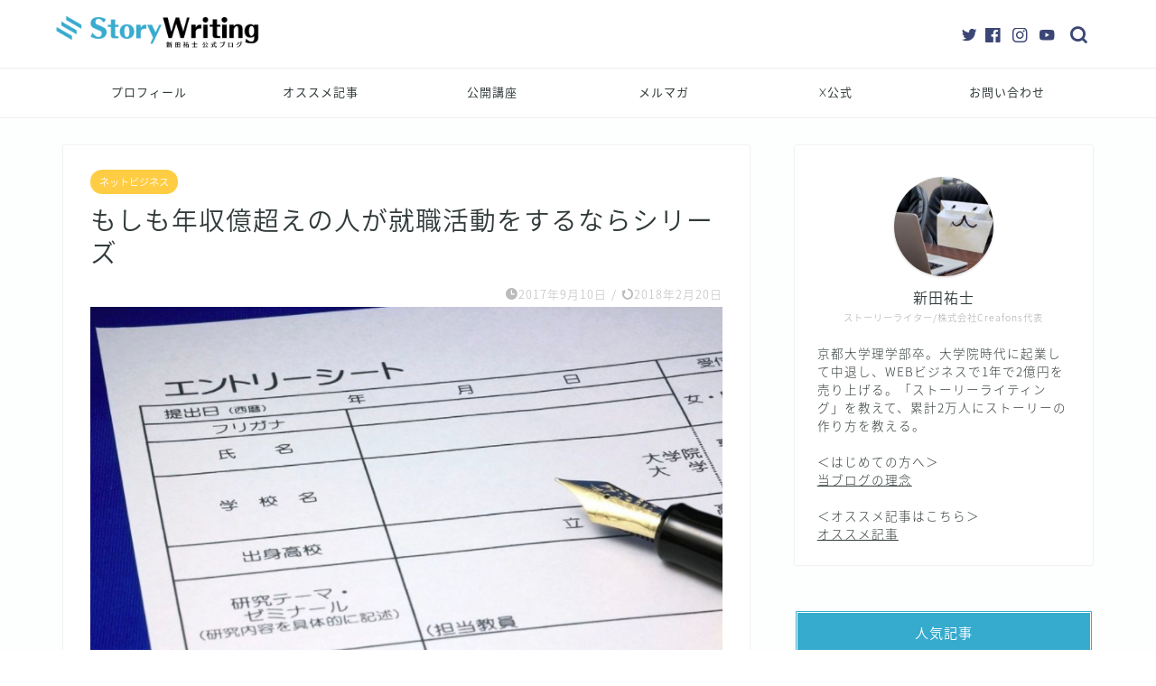

--- FILE ---
content_type: text/html; charset=UTF-8
request_url: https://mintia01.com/archives/4026
body_size: 21006
content:
<!DOCTYPE html>
<html lang="ja">
<head prefix="og: http://ogp.me/ns# fb: http://ogp.me/ns/fb# article: http://ogp.me/ns/article#">

	<!-- Global site tag (gtag.js) - Google Analytics -->
<script async src="https://www.googletagmanager.com/gtag/js?id=G-0XF2D291LP"></script>
	
<script>
  window.dataLayer = window.dataLayer || [];
  function gtag(){dataLayer.push(arguments);}
  gtag('js', new Date());

  gtag('config', 'G-0XF2D291LP');
</script>
<meta charset="utf-8">
<meta http-equiv="X-UA-Compatible" content="IE=edge">
<meta name="viewport" content="width=device-width, initial-scale=1">
<!-- ここからOGP -->
<meta property="og:type" content="blog">
<meta property="og:title" content="もしも年収億超えの人が就職活動をするならシリーズ｜新田祐士公式ブログ〜Story Writing〜"> 
<meta property="og:url" content="https://mintia01.com/archives/4026"> 
<meta property="og:description" content="こんばんは、新田です。 前回は「大学をやめるべきか論」について 書かせていただきました。 「資格の価値はこれから無くなっ"> 
<meta property="og:image" content="https://mintia01.com/wp-content/uploads/スクリーンショット-2017-09-10-19.51.15.png">
<meta property="og:site_name" content="新田祐士公式ブログ〜Story Writing〜">
<meta property="fb:admins" content="">
<meta name="twitter:card" content="summary">
<!-- ここまでOGP --> 

<meta name="description" itemprop="description" content="こんばんは、新田です。 前回は「大学をやめるべきか論」について 書かせていただきました。 「資格の価値はこれから無くなっ" >

<title>もしも年収億超えの人が就職活動をするならシリーズ｜新田祐士公式ブログ〜Story Writing〜</title>
<link rel='dns-prefetch' href='//ajax.googleapis.com' />
<link rel='dns-prefetch' href='//cdnjs.cloudflare.com' />
<link rel='dns-prefetch' href='//use.fontawesome.com' />
<link rel='dns-prefetch' href='//s.w.org' />
<link rel="alternate" type="application/rss+xml" title="新田祐士公式ブログ〜Story Writing〜 &raquo; フィード" href="https://mintia01.com/feed" />
<link rel="alternate" type="application/rss+xml" title="新田祐士公式ブログ〜Story Writing〜 &raquo; コメントフィード" href="https://mintia01.com/comments/feed" />
<link rel="alternate" type="application/rss+xml" title="新田祐士公式ブログ〜Story Writing〜 &raquo; もしも年収億超えの人が就職活動をするならシリーズ のコメントのフィード" href="https://mintia01.com/archives/4026/feed" />
		<script type="text/javascript">
			window._wpemojiSettings = {"baseUrl":"https:\/\/s.w.org\/images\/core\/emoji\/13.0.1\/72x72\/","ext":".png","svgUrl":"https:\/\/s.w.org\/images\/core\/emoji\/13.0.1\/svg\/","svgExt":".svg","source":{"concatemoji":"https:\/\/mintia01.com\/wp-includes\/js\/wp-emoji-release.min.js?ver=5.6.16"}};
			!function(e,a,t){var n,r,o,i=a.createElement("canvas"),p=i.getContext&&i.getContext("2d");function s(e,t){var a=String.fromCharCode;p.clearRect(0,0,i.width,i.height),p.fillText(a.apply(this,e),0,0);e=i.toDataURL();return p.clearRect(0,0,i.width,i.height),p.fillText(a.apply(this,t),0,0),e===i.toDataURL()}function c(e){var t=a.createElement("script");t.src=e,t.defer=t.type="text/javascript",a.getElementsByTagName("head")[0].appendChild(t)}for(o=Array("flag","emoji"),t.supports={everything:!0,everythingExceptFlag:!0},r=0;r<o.length;r++)t.supports[o[r]]=function(e){if(!p||!p.fillText)return!1;switch(p.textBaseline="top",p.font="600 32px Arial",e){case"flag":return s([127987,65039,8205,9895,65039],[127987,65039,8203,9895,65039])?!1:!s([55356,56826,55356,56819],[55356,56826,8203,55356,56819])&&!s([55356,57332,56128,56423,56128,56418,56128,56421,56128,56430,56128,56423,56128,56447],[55356,57332,8203,56128,56423,8203,56128,56418,8203,56128,56421,8203,56128,56430,8203,56128,56423,8203,56128,56447]);case"emoji":return!s([55357,56424,8205,55356,57212],[55357,56424,8203,55356,57212])}return!1}(o[r]),t.supports.everything=t.supports.everything&&t.supports[o[r]],"flag"!==o[r]&&(t.supports.everythingExceptFlag=t.supports.everythingExceptFlag&&t.supports[o[r]]);t.supports.everythingExceptFlag=t.supports.everythingExceptFlag&&!t.supports.flag,t.DOMReady=!1,t.readyCallback=function(){t.DOMReady=!0},t.supports.everything||(n=function(){t.readyCallback()},a.addEventListener?(a.addEventListener("DOMContentLoaded",n,!1),e.addEventListener("load",n,!1)):(e.attachEvent("onload",n),a.attachEvent("onreadystatechange",function(){"complete"===a.readyState&&t.readyCallback()})),(n=t.source||{}).concatemoji?c(n.concatemoji):n.wpemoji&&n.twemoji&&(c(n.twemoji),c(n.wpemoji)))}(window,document,window._wpemojiSettings);
		</script>
		<style type="text/css">
img.wp-smiley,
img.emoji {
	display: inline !important;
	border: none !important;
	box-shadow: none !important;
	height: 1em !important;
	width: 1em !important;
	margin: 0 .07em !important;
	vertical-align: -0.1em !important;
	background: none !important;
	padding: 0 !important;
}
</style>
	<link rel='stylesheet' id='wp-block-library-css'  href='https://mintia01.com/wp-includes/css/dist/block-library/style.min.css?ver=5.6.16' type='text/css' media='all' />
<link rel='stylesheet' id='contact-form-7-css'  href='https://mintia01.com/wp-content/plugins/contact-form-7/includes/css/styles.css?ver=5.3.2' type='text/css' media='all' />
<link rel='stylesheet' id='theme-style-css'  href='https://mintia01.com/wp-content/themes/jin/style.css?ver=5.6.16' type='text/css' media='all' />
<link rel='stylesheet' id='fontawesome-style-css'  href='https://use.fontawesome.com/releases/v5.6.3/css/all.css?ver=5.6.16' type='text/css' media='all' />
<link rel='stylesheet' id='swiper-style-css'  href='https://cdnjs.cloudflare.com/ajax/libs/Swiper/4.0.7/css/swiper.min.css?ver=5.6.16' type='text/css' media='all' />
<link rel="https://api.w.org/" href="https://mintia01.com/wp-json/" /><link rel="alternate" type="application/json" href="https://mintia01.com/wp-json/wp/v2/posts/4026" /><link rel="canonical" href="https://mintia01.com/archives/4026" />
<link rel='shortlink' href='https://mintia01.com/?p=4026' />
<link rel="alternate" type="application/json+oembed" href="https://mintia01.com/wp-json/oembed/1.0/embed?url=https%3A%2F%2Fmintia01.com%2Farchives%2F4026" />
<link rel="alternate" type="text/xml+oembed" href="https://mintia01.com/wp-json/oembed/1.0/embed?url=https%3A%2F%2Fmintia01.com%2Farchives%2F4026&#038;format=xml" />
	<style type="text/css">
		#wrapper{
							background-color: #fcfffd;
				background-image: url();
					}
		.related-entry-headline-text span:before,
		#comment-title span:before,
		#reply-title span:before{
			background-color: #37abce;
			border-color: #37abce!important;
		}
		
		#breadcrumb:after,
		#page-top a{	
			background-color: #238eaf;
		}
				footer{
			background-color: #238eaf;
		}
		.footer-inner a,
		#copyright,
		#copyright-center{
			border-color: #fff!important;
			color: #fff!important;
		}
		#footer-widget-area
		{
			border-color: #fff!important;
		}
				.page-top-footer a{
			color: #238eaf!important;
		}
				#breadcrumb ul li,
		#breadcrumb ul li a{
			color: #238eaf!important;
		}
		
		body,
		a,
		a:link,
		a:visited,
		.my-profile,
		.widgettitle,
		.tabBtn-mag label{
			color: #313a3a;
		}
		a:hover{
			color: #ffbf11;
		}
						.widget_nav_menu ul > li > a:before,
		.widget_categories ul > li > a:before,
		.widget_pages ul > li > a:before,
		.widget_recent_entries ul > li > a:before,
		.widget_archive ul > li > a:before,
		.widget_archive form:after,
		.widget_categories form:after,
		.widget_nav_menu ul > li > ul.sub-menu > li > a:before,
		.widget_categories ul > li > .children > li > a:before,
		.widget_pages ul > li > .children > li > a:before,
		.widget_nav_menu ul > li > ul.sub-menu > li > ul.sub-menu li > a:before,
		.widget_categories ul > li > .children > li > .children li > a:before,
		.widget_pages ul > li > .children > li > .children li > a:before{
			color: #37abce;
		}
		.widget_nav_menu ul .sub-menu .sub-menu li a:before{
			background-color: #313a3a!important;
		}
		footer .footer-widget,
		footer .footer-widget a,
		footer .footer-widget ul li,
		.footer-widget.widget_nav_menu ul > li > a:before,
		.footer-widget.widget_categories ul > li > a:before,
		.footer-widget.widget_recent_entries ul > li > a:before,
		.footer-widget.widget_pages ul > li > a:before,
		.footer-widget.widget_archive ul > li > a:before,
		footer .widget_tag_cloud .tagcloud a:before{
			color: #fff!important;
			border-color: #fff!important;
		}
		footer .footer-widget .widgettitle{
			color: #fff!important;
			border-color: #ffcd44!important;
		}
		footer .widget_nav_menu ul .children .children li a:before,
		footer .widget_categories ul .children .children li a:before,
		footer .widget_nav_menu ul .sub-menu .sub-menu li a:before{
			background-color: #fff!important;
		}
		#drawernav a:hover,
		.post-list-title,
		#prev-next p,
		#toc_container .toc_list li a{
			color: #313a3a!important;
		}
		
		#header-box{
			background-color: #ffffff;
		}
						@media (min-width: 768px) {
		#header-box .header-box10-bg:before,
		#header-box .header-box11-bg:before{
			border-radius: 2px;
		}
		}
										@media (min-width: 768px) {
			.top-image-meta{
				margin-top: calc(0px - 30px);
			}
		}
		@media (min-width: 1200px) {
			.top-image-meta{
				margin-top: calc(0px);
			}
		}
				.pickup-contents:before{
			background-color: #ffffff!important;
		}
		
		.main-image-text{
			color: #3b4675;
		}
		.main-image-text-sub{
			color: #686357;
		}
		
				@media (min-width: 481px) {
			#site-info{
				padding-top: 15px!important;
				padding-bottom: 15px!important;
			}
		}
		
		#site-info span a{
			color: #313a3a!important;
		}
		
				#headmenu .headsns .line a svg{
			fill: #3b4675!important;
		}
		#headmenu .headsns a,
		#headmenu{
			color: #3b4675!important;
			border-color:#3b4675!important;
		}
						.profile-follow .line-sns a svg{
			fill: #37abce!important;
		}
		.profile-follow .line-sns a:hover svg{
			fill: #ffcd44!important;
		}
		.profile-follow a{
			color: #37abce!important;
			border-color:#37abce!important;
		}
		.profile-follow a:hover,
		#headmenu .headsns a:hover{
			color:#ffcd44!important;
			border-color:#ffcd44!important;
		}
				.search-box:hover{
			color:#ffcd44!important;
			border-color:#ffcd44!important;
		}
				#header #headmenu .headsns .line a:hover svg{
			fill:#ffcd44!important;
		}
		.cps-icon-bar,
		#navtoggle:checked + .sp-menu-open .cps-icon-bar{
			background-color: #313a3a;
		}
		#nav-container{
			background-color: #ffffff;
		}
		.menu-box .menu-item svg{
			fill:#313a3a;
		}
		#drawernav ul.menu-box > li > a,
		#drawernav2 ul.menu-box > li > a,
		#drawernav3 ul.menu-box > li > a,
		#drawernav4 ul.menu-box > li > a,
		#drawernav5 ul.menu-box > li > a,
		#drawernav ul.menu-box > li.menu-item-has-children:after,
		#drawernav2 ul.menu-box > li.menu-item-has-children:after,
		#drawernav3 ul.menu-box > li.menu-item-has-children:after,
		#drawernav4 ul.menu-box > li.menu-item-has-children:after,
		#drawernav5 ul.menu-box > li.menu-item-has-children:after{
			color: #313a3a!important;
		}
		#drawernav ul.menu-box li a,
		#drawernav2 ul.menu-box li a,
		#drawernav3 ul.menu-box li a,
		#drawernav4 ul.menu-box li a,
		#drawernav5 ul.menu-box li a{
			font-size: 13px!important;
		}
		#drawernav3 ul.menu-box > li{
			color: #313a3a!important;
		}
		#drawernav4 .menu-box > .menu-item > a:after,
		#drawernav3 .menu-box > .menu-item > a:after,
		#drawernav .menu-box > .menu-item > a:after{
			background-color: #313a3a!important;
		}
		#drawernav2 .menu-box > .menu-item:hover,
		#drawernav5 .menu-box > .menu-item:hover{
			border-top-color: #37abce!important;
		}
				.cps-info-bar a{
			background-color: #ffcd44!important;
		}
				@media (min-width: 768px) {
			.post-list-mag .post-list-item:not(:nth-child(2n)){
				margin-right: 2.6%;
			}
		}
				@media (min-width: 768px) {
			#tab-1:checked ~ .tabBtn-mag li [for="tab-1"]:after,
			#tab-2:checked ~ .tabBtn-mag li [for="tab-2"]:after,
			#tab-3:checked ~ .tabBtn-mag li [for="tab-3"]:after,
			#tab-4:checked ~ .tabBtn-mag li [for="tab-4"]:after{
				border-top-color: #37abce!important;
			}
			.tabBtn-mag label{
				border-bottom-color: #37abce!important;
			}
		}
		#tab-1:checked ~ .tabBtn-mag li [for="tab-1"],
		#tab-2:checked ~ .tabBtn-mag li [for="tab-2"],
		#tab-3:checked ~ .tabBtn-mag li [for="tab-3"],
		#tab-4:checked ~ .tabBtn-mag li [for="tab-4"],
		#prev-next a.next:after,
		#prev-next a.prev:after,
		.more-cat-button a:hover span:before{
			background-color: #37abce!important;
		}
		

		.swiper-slide .post-list-cat,
		.post-list-mag .post-list-cat,
		.post-list-mag3col .post-list-cat,
		.post-list-mag-sp1col .post-list-cat,
		.swiper-pagination-bullet-active,
		.pickup-cat,
		.post-list .post-list-cat,
		#breadcrumb .bcHome a:hover span:before,
		.popular-item:nth-child(1) .pop-num,
		.popular-item:nth-child(2) .pop-num,
		.popular-item:nth-child(3) .pop-num{
			background-color: #ffcd44!important;
		}
		.sidebar-btn a,
		.profile-sns-menu{
			background-color: #ffcd44!important;
		}
		.sp-sns-menu a,
		.pickup-contents-box a:hover .pickup-title{
			border-color: #37abce!important;
			color: #37abce!important;
		}
				.pro-line svg{
			fill: #37abce!important;
		}
		.cps-post-cat a,
		.meta-cat,
		.popular-cat{
			background-color: #ffcd44!important;
			border-color: #ffcd44!important;
		}
		.tagicon,
		.tag-box a,
		#toc_container .toc_list > li,
		#toc_container .toc_title{
			color: #37abce!important;
		}
		.widget_tag_cloud a::before{
			color: #313a3a!important;
		}
		.tag-box a,
		#toc_container:before{
			border-color: #37abce!important;
		}
		.cps-post-cat a:hover{
			color: #ffbf11!important;
		}
		.pagination li:not([class*="current"]) a:hover,
		.widget_tag_cloud a:hover{
			background-color: #37abce!important;
		}
		.pagination li:not([class*="current"]) a:hover{
			opacity: 0.5!important;
		}
		.pagination li.current a{
			background-color: #37abce!important;
			border-color: #37abce!important;
		}
		.nextpage a:hover span {
			color: #37abce!important;
			border-color: #37abce!important;
		}
		.cta-content:before{
			background-color: #3b4675!important;
		}
		.cta-text,
		.info-title{
			color: #fff!important;
		}
		#footer-widget-area.footer_style1 .widgettitle{
			border-color: #ffcd44!important;
		}
		.sidebar_style1 .widgettitle,
		.sidebar_style5 .widgettitle{
			border-color: #37abce!important;
		}
		.sidebar_style2 .widgettitle,
		.sidebar_style4 .widgettitle,
		.sidebar_style6 .widgettitle,
		#home-bottom-widget .widgettitle,
		#home-top-widget .widgettitle,
		#post-bottom-widget .widgettitle,
		#post-top-widget .widgettitle{
			background-color: #37abce!important;
		}
		#home-bottom-widget .widget_search .search-box input[type="submit"],
		#home-top-widget .widget_search .search-box input[type="submit"],
		#post-bottom-widget .widget_search .search-box input[type="submit"],
		#post-top-widget .widget_search .search-box input[type="submit"]{
			background-color: #ffcd44!important;
		}
		
		.tn-logo-size{
			font-size: 20%!important;
		}
		@media (min-width: 481px) {
		.tn-logo-size img{
			width: calc(20%*0.5)!important;
		}
		}
		@media (min-width: 768px) {
		.tn-logo-size img{
			width: calc(20%*2.2)!important;
		}
		}
		@media (min-width: 1200px) {
		.tn-logo-size img{
			width: 20%!important;
		}
		}
		.sp-logo-size{
			font-size: 120%!important;
		}
		.sp-logo-size img{
			width: 120%!important;
		}


				.cps-post-main ul > li:before,
		.cps-post-main ol > li:before{
			background-color: #ffcd44!important;
		}
		.profile-card .profile-title{
			background-color: #37abce!important;
		}
		.profile-card{
			border-color: #37abce!important;
		}
		.cps-post-main a{
			color:#37abce;
		}
		.cps-post-main .marker{
			background: -webkit-linear-gradient( transparent 60%, #fff1ce 0% ) ;
			background: linear-gradient( transparent 60%, #fff1ce 0% ) ;
		}
		.cps-post-main .marker2{
			background: -webkit-linear-gradient( transparent 60%, #a9eaf2 0% ) ;
			background: linear-gradient( transparent 60%, #a9eaf2 0% ) ;
		}
		.cps-post-main .jic-sc{
			color:#e9546b;
		}
		
		
		.simple-box1{
			border-color:#3b4675!important;
		}
		.simple-box2{
			border-color:#f2bf7d!important;
		}
		.simple-box3{
			border-color:#b5e28a!important;
		}
		.simple-box4{
			border-color:#7badd8!important;
		}
		.simple-box4:before{
			background-color: #7badd8;
		}
		.simple-box5{
			border-color:#e896c7!important;
		}
		.simple-box5:before{
			background-color: #e896c7;
		}
		.simple-box6{
			background-color:#fffdef!important;
		}
		.simple-box7{
			border-color:#def1f9!important;
		}
		.simple-box7:before{
			background-color:#def1f9!important;
		}
		.simple-box8{
			border-color:#96ddc1!important;
		}
		.simple-box8:before{
			background-color:#96ddc1!important;
		}
		.simple-box9:before{
			background-color:#e1c0e8!important;
		}
				.simple-box9:after{
			border-color:#e1c0e8 #e1c0e8 #fff #fff!important;
		}
				
		.kaisetsu-box1:before,
		.kaisetsu-box1-title{
			background-color:#ffb49e!important;
		}
		.kaisetsu-box2{
			border-color:#3b4675!important;
		}
		.kaisetsu-box2-title{
			background-color:#3b4675!important;
		}
		.kaisetsu-box4{
			border-color:#ea91a9!important;
		}
		.kaisetsu-box4-title{
			background-color:#ea91a9!important;
		}
		.kaisetsu-box5:before{
			background-color:#57b3ba!important;
		}
		.kaisetsu-box5-title{
			background-color:#57b3ba!important;
		}
		
		.concept-box1{
			border-color:#85db8f!important;
		}
		.concept-box1:after{
			background-color:#85db8f!important;
		}
		.concept-box1:before{
			content:"ポイント"!important;
			color:#85db8f!important;
		}
		.concept-box2{
			border-color:#f7cf6a!important;
		}
		.concept-box2:after{
			background-color:#f7cf6a!important;
		}
		.concept-box2:before{
			content:"注意点"!important;
			color:#f7cf6a!important;
		}
		.concept-box3{
			border-color:#86cee8!important;
		}
		.concept-box3:after{
			background-color:#86cee8!important;
		}
		.concept-box3:before{
			content:"良い例"!important;
			color:#86cee8!important;
		}
		.concept-box4{
			border-color:#ed8989!important;
		}
		.concept-box4:after{
			background-color:#ed8989!important;
		}
		.concept-box4:before{
			content:"悪い例"!important;
			color:#ed8989!important;
		}
		.concept-box5{
			border-color:#9e9e9e!important;
		}
		.concept-box5:after{
			background-color:#9e9e9e!important;
		}
		.concept-box5:before{
			content:"参考"!important;
			color:#9e9e9e!important;
		}
		.concept-box6{
			border-color:#8eaced!important;
		}
		.concept-box6:after{
			background-color:#8eaced!important;
		}
		.concept-box6:before{
			content:"メモ"!important;
			color:#8eaced!important;
		}
		
		.innerlink-box1,
		.blog-card{
			border-color:#ffcd44!important;
		}
		.innerlink-box1-title{
			background-color:#ffcd44!important;
			border-color:#ffcd44!important;
		}
		.innerlink-box1:before,
		.blog-card-hl-box{
			background-color:#ffcd44!important;
		}
				
		.jin-ac-box01-title::after{
			color: #37abce;
		}
		
		.color-button01 a,
		.color-button01 a:hover,
		.color-button01:before{
			background-color: #3b4675!important;
		}
		.top-image-btn-color a,
		.top-image-btn-color a:hover,
		.top-image-btn-color:before{
			background-color: #3eb5e8!important;
		}
		.color-button02 a,
		.color-button02 a:hover,
		.color-button02:before{
			background-color: #ffcd44!important;
		}
		
		.color-button01-big a,
		.color-button01-big a:hover,
		.color-button01-big:before{
			background-color: #ffcd44!important;
		}
		.color-button01-big a,
		.color-button01-big:before{
			border-radius: 5px!important;
		}
		.color-button01-big a{
			padding-top: 20px!important;
			padding-bottom: 20px!important;
		}
		
		.color-button02-big a,
		.color-button02-big a:hover,
		.color-button02-big:before{
			background-color: #495175!important;
		}
		.color-button02-big a,
		.color-button02-big:before{
			border-radius: 40px!important;
		}
		.color-button02-big a{
			padding-top: 20px!important;
			padding-bottom: 20px!important;
		}
				.color-button01-big{
			width: 75%!important;
		}
		.color-button02-big{
			width: 75%!important;
		}
				
		
					.top-image-btn-color:before,
			.color-button01:before,
			.color-button02:before,
			.color-button01-big:before,
			.color-button02-big:before{
				bottom: -1px;
				left: -1px;
				width: 100%;
				height: 100%;
				border-radius: 6px;
				box-shadow: 0px 1px 5px 0px rgba(0, 0, 0, 0.25);
				-webkit-transition: all .4s;
				transition: all .4s;
			}
			.top-image-btn-color a:hover,
			.color-button01 a:hover,
			.color-button02 a:hover,
			.color-button01-big a:hover,
			.color-button02-big a:hover{
				-webkit-transform: translateY(2px);
				transform: translateY(2px);
				-webkit-filter: brightness(0.95);
				 filter: brightness(0.95);
			}
			.top-image-btn-color:hover:before,
			.color-button01:hover:before,
			.color-button02:hover:before,
			.color-button01-big:hover:before,
			.color-button02-big:hover:before{
				-webkit-transform: translateY(2px);
				transform: translateY(2px);
				box-shadow: none!important;
			}
				
		.h2-style01 h2,
		.h2-style02 h2:before,
		.h2-style03 h2,
		.h2-style04 h2:before,
		.h2-style05 h2,
		.h2-style07 h2:before,
		.h2-style07 h2:after,
		.h3-style03 h3:before,
		.h3-style02 h3:before,
		.h3-style05 h3:before,
		.h3-style07 h3:before,
		.h2-style08 h2:after,
		.h2-style10 h2:before,
		.h2-style10 h2:after,
		.h3-style02 h3:after,
		.h4-style02 h4:before{
			background-color: #37abce!important;
		}
		.h3-style01 h3,
		.h3-style04 h3,
		.h3-style05 h3,
		.h3-style06 h3,
		.h4-style01 h4,
		.h2-style02 h2,
		.h2-style08 h2,
		.h2-style08 h2:before,
		.h2-style09 h2,
		.h4-style03 h4{
			border-color: #37abce!important;
		}
		.h2-style05 h2:before{
			border-top-color: #37abce!important;
		}
		.h2-style06 h2:before,
		.sidebar_style3 .widgettitle:after{
			background-image: linear-gradient(
				-45deg,
				transparent 25%,
				#37abce 25%,
				#37abce 50%,
				transparent 50%,
				transparent 75%,
				#37abce 75%,
				#37abce			);
		}
				.jin-h2-icons.h2-style02 h2 .jic:before,
		.jin-h2-icons.h2-style04 h2 .jic:before,
		.jin-h2-icons.h2-style06 h2 .jic:before,
		.jin-h2-icons.h2-style07 h2 .jic:before,
		.jin-h2-icons.h2-style08 h2 .jic:before,
		.jin-h2-icons.h2-style09 h2 .jic:before,
		.jin-h2-icons.h2-style10 h2 .jic:before,
		.jin-h3-icons.h3-style01 h3 .jic:before,
		.jin-h3-icons.h3-style02 h3 .jic:before,
		.jin-h3-icons.h3-style03 h3 .jic:before,
		.jin-h3-icons.h3-style04 h3 .jic:before,
		.jin-h3-icons.h3-style05 h3 .jic:before,
		.jin-h3-icons.h3-style06 h3 .jic:before,
		.jin-h3-icons.h3-style07 h3 .jic:before,
		.jin-h4-icons.h4-style01 h4 .jic:before,
		.jin-h4-icons.h4-style02 h4 .jic:before,
		.jin-h4-icons.h4-style03 h4 .jic:before,
		.jin-h4-icons.h4-style04 h4 .jic:before{
			color:#37abce;
		}
		
		@media all and (-ms-high-contrast:none){
			*::-ms-backdrop, .color-button01:before,
			.color-button02:before,
			.color-button01-big:before,
			.color-button02-big:before{
				background-color: #595857!important;
			}
		}
		
		.jin-lp-h2 h2,
		.jin-lp-h2 h2{
			background-color: transparent!important;
			border-color: transparent!important;
			color: #313a3a!important;
		}
		.jincolumn-h3style2{
			border-color:#37abce!important;
		}
		.jinlph2-style1 h2:first-letter{
			color:#37abce!important;
		}
		.jinlph2-style2 h2,
		.jinlph2-style3 h2{
			border-color:#37abce!important;
		}
		.jin-photo-title .jin-fusen1-down,
		.jin-photo-title .jin-fusen1-even,
		.jin-photo-title .jin-fusen1-up{
			border-left-color:#37abce;
		}
		.jin-photo-title .jin-fusen2,
		.jin-photo-title .jin-fusen3{
			background-color:#37abce;
		}
		.jin-photo-title .jin-fusen2:before,
		.jin-photo-title .jin-fusen3:before {
			border-top-color: #37abce;
		}
		.has-huge-font-size{
			font-size:42px!important;
		}
		.has-large-font-size{
			font-size:36px!important;
		}
		.has-medium-font-size{
			font-size:20px!important;
		}
		.has-normal-font-size{
			font-size:16px!important;
		}
		.has-small-font-size{
			font-size:13px!important;
		}
		
		
	</style>

<!-- BEGIN: WP Social Bookmarking Light HEAD -->
<style type="text/css">.wp_social_bookmarking_light{
    border: 0 !important;
    padding: 10px 0 20px 0 !important;
    margin: 0 !important;
}
.wp_social_bookmarking_light div{
    float: left !important;
    border: 0 !important;
    padding: 0 !important;
    margin: 0 5px 0px 0 !important;
    min-height: 30px !important;
    line-height: 18px !important;
    text-indent: 0 !important;
}
.wp_social_bookmarking_light img{
    border: 0 !important;
    padding: 0;
    margin: 0;
    vertical-align: top !important;
}
.wp_social_bookmarking_light_clear{
    clear: both !important;
}
#fb-root{
    display: none;
}
.wsbl_facebook_like iframe{
    max-width: none !important;
}
.wsbl_pinterest a{
    border: 0px !important;
}
</style>
<!-- END: WP Social Bookmarking Light HEAD -->
<link rel="icon" href="https://mintia01.com/wp-content/uploads/bag-hand5-150x150.png" sizes="32x32" />
<link rel="icon" href="https://mintia01.com/wp-content/uploads/bag-hand5-300x300.png" sizes="192x192" />
<link rel="apple-touch-icon" href="https://mintia01.com/wp-content/uploads/bag-hand5-300x300.png" />
<meta name="msapplication-TileImage" content="https://mintia01.com/wp-content/uploads/bag-hand5-300x300.png" />
		<style type="text/css" id="wp-custom-css">
			.proflink a{
	display:block;
	text-align:center;
	padding:7px 10px;
	background:#aaa;/*カラーは変更*/
	width:50%;
	margin:0 auto;
	margin-top:20px;
	border-radius:20px;
	border:3px double #fff;
	font-size:0.65rem;
	color:#fff;
}
.proflink a:hover{
		opacity:0.75;
}
@media (max-width: 767px) {
	.proflink a{
		margin-bottom:10px;
	}
}

.pop-num{
	color: #3a6775;
}

#drawernav2 ul.menu-box li.menu-item a{
	height: 52px;
}

#header.header-type2 #headmenu{
	top: 8px;
}

#drawernav2 ul.menu-box li.menu-item{
	border-left: 0px
}

@media (min-width: 768px){
.tn-logo-size img {
    width: calc(20%*1)!important;
}
}

.cps-post .cps-post-thumb{
	margin-bottom: 20px;
}

.sns-design-type01 .sns-top li a, .sns-design-type01 .sns li a{
	box-shadow: none;
}

@media (max-width: 767px){
.sidebar_style4 .my-profile {
    border: 1px solid #ececec;
}
}

@media (min-width: 1024px){
#drawernav2 ul.menu-box li.menu-item a {
    padding: 12px 10px;
}
}

#main-image{
max-height: 200px;
}

@media (max-width: 767px) {
	#main-image{
max-height: 130px;
}
}

@media (min-width: 768px){
.top-image-meta {
    margin-top: 0px;
}
}

@media (min-width: 950px){
.pickup-contents-box {
    padding-top: 0px
}
}

@media (min-width: 1024px){
.pickup-contents-box-post-type {
    padding-top:20px;
}
}

@media (max-width: 767px){
.pickup-contents-box-post-type {
    margin-top: 7px;
}
}

.pickup-contents-box-post-type.animate{
	z-index:3;
}

#nav-container{
	border-bottom: 1px solid #efefef;
}

@media (min-width: 1024px){
#main-image .main-image-text-sub {
    margin-top: 15px;
    font-size: 1rem;
}
}

@media (max-width: 767px){
#main-image .main-image-text-sub {
    margin-top: 7px;
    font-size: 0.75rem;
}
}

@media (min-width: 1024px){
.post-list.basicstyle .post-list-item .post-list-inner .post-list-thumb {
    width: 300px;
}
}

@media (max-width: 767px){
.post-list.basicstyle .post-list-item .post-list-inner .post-list-thumb {
    width: 120px;
}
}

@media (max-width: 767px){
.post-list.basicstyle .post-list-item .post-list-inner .post-list-meta {
    width: calc(100% - 120px);
    padding: 9px 12px 13px;
}
}

.post-list.basicstyle .post-list-item .post-list-inner .post-list-desc{
	font-size: 0.9rem
}

@media (max-width: 767px){
.post-list.basicstyle .post-list-item .post-list-inner .post-list-desc {
    display: block !important;
			font-size: 0.1rem
}
}

@media (min-width: 1024px){
.post-list.basicstyle .post-list-item .post-list-inner .post-list-meta{
	padding: 30px 15px 40px 30px;
}
}

.post-list.basicstyle .post-list-item .post-list-inner .post-list-thumb img {
    height: 100%;
			object-fit: cover;

}

@media (min-width: 1024px){
.post-list.basicstyle .post-list-item .post-list-inner .post-list-meta .post-list-title {
    font-size: 18px;
    margin-bottom: 11px;
    line-height: 1.5;
			color: #504f4b !important;
}
}

@media (max-width: 767px){
.post-list.basicstyle .post-list-item .post-list-inner .post-list-meta .post-list-title {
        font-size: 13px;
    line-height: 1.5;
    letter-spacing: 0px;
    font-weight: 700;
}
}


@media (min-width: 768px){
#header.header-type2 #site-info {
    text-align: left;
}
}

#header-box {
/*     border-bottom: 3px solid #37ABCE; */
	  border-bottom: 1px solid #ececec;
	
}

.post-list-cat{
 opacity: 0;
}

@media (max-width: 767px){
#main-image {
    box-shadow: none;
}
}

@media (max-width: 767px){
#header #site-info img {
    margin-bottom: -5px;
    max-width: 140px;
}
}

.pickup-contents-box-post-type .pickup-contents li a .pickup-image .pickup-cat{
	display: none;
}

ul.menu-box li a:before {
    color:  #37abce !important;
}

footer .footer-widget .widgettitle {
    color: #fff!important;
    border-color: #ffffff8f !important;
}

.sidebar_style2 .downloadbox,
.sidebar_style3 .downloadbox,
.sidebar_style4 .downloadbox,
.sidebar_style5 .downloadbox {
  border-radius: 2px;
  background: #fff;
  box-shadow: 0px 0px 2px rgba(0, 0, 0, 0.18);
  padding-bottom: 20px;
  padding-top: 0px;
  overflow: hidden; }
  @media (max-width: 767px) {
    .sidebar_style2 .downloadbox,
    .sidebar_style3 .downloadbox,
    .sidebar_style4 .downloadbox,
    .sidebar_style5 .downloadbox {
      border-radius: 0px;
      box-shadow: 0px 0px 2px rgba(0, 0, 0, 0.25); } }
  @media (max-width: 767px) {
    .sidebar_style2 .downloadbox,
    .sidebar_style3 .downloadbox,
    .sidebar_style4 .downloadbox,
    .sidebar_style5 .downloadbox {
      border-radius: 2px;
      background: #fff;
      box-shadow: 0px 0px 2px rgba(0, 0, 0, 0.18) !important; } }
  .sidebar_style2 .downloadbox p,
  .sidebar_style3 .downloadbox p,
  .sidebar_style4 .downloadbox p,
  .sidebar_style5 .downloadbox p {
    padding-top: 20px;
    padding-left: 20px;
    padding-right: 20px;
    margin-top: 0; }

.widget .downloadtitle {
  text-align: center;
  padding: 10px;
  background: #ff7fa1;
  color: #fff;
  font-weight: 500;
  font-size: 1rem; }

.widget .downloadlink a {
  display: block;
  text-align: center;
  padding: 10px 10px;
  background: #68d6cb;
  width: 80%;
  margin: 0 auto;
  margin-top: 20px;
  border-radius: 30px;
  border: 3px double #fff;
  font-size: 0.85rem;
	font-weight:400;
  color: #333 !important; }
.widget .downloadlink a:hover {
  opacity: 0.75; }

#drawernav2 ul.menu-box li.menu-item:last-of-type {
    border-right: 0px;
}		</style>
			
<!--カエレバCSS-->
<!--アプリーチCSS-->

<!-- Global site tag (gtag.js) - Google Analytics -->
<script async src="https://www.googletagmanager.com/gtag/js?id=UA-23746724-2"></script>
<script>
  window.dataLayer = window.dataLayer || [];
  function gtag(){dataLayer.push(arguments);}
  gtag('js', new Date());

  gtag('config', 'UA-23746724-2');
</script>
</head>
<body class="post-template-default single single-post postid-4026 single-format-standard" id="nts-style">
<div id="wrapper">

		
	<div id="scroll-content" class="animate">
	
		<!--ヘッダー-->

								
<div id="header-box" class="tn_on header-box animate">
	<div id="header" class="header-type2 header animate">
		
		<div id="site-info" class="ef">
							<span class="tn-logo-size"><a href='https://mintia01.com/' title='新田祐士公式ブログ〜Story Writing〜' rel='home'><img src='https://mintia01.com/wp-content/uploads/title-logo.png' alt='Story Writing'></a></span>
					</div>

	
				<div id="headmenu">
			<span class="headsns tn_sns_on">
									<span class="twitter"><a href="https://twitter.com/mintia_tweet"><i class="jic-type jin-ifont-twitter" aria-hidden="true"></i></a></span>
													<span class="facebook">
					<a href="https://www.facebook.com/yuji.nitta.16"><i class="jic-type jin-ifont-facebook" aria-hidden="true"></i></a>
					</span>
													<span class="instagram">
					<a href="https://www.instagram.com/nittayuji/"><i class="jic-type jin-ifont-instagram" aria-hidden="true"></i></a>
					</span>
													<span class="youtube">
					<a href="https://www.youtube.com/channel/UC1EJuu8uyNGl_6DetQ16U0g"><i class="jic-type jin-ifont-youtube" aria-hidden="true"></i></a>
					</span>
					
									

			</span>
			<span class="headsearch tn_search_on">
				<form class="search-box" role="search" method="get" id="searchform" action="https://mintia01.com/">
	<input type="search" placeholder="" class="text search-text" value="" name="s" id="s">
	<input type="submit" id="searchsubmit" value="&#xe931;">
</form>
			</span>
		</div>
		
	</div>
	
		
</div>


		
	<!--グローバルナビゲーション layout1-->
				<div id="nav-container" class="header-style4-animate animate">
			<div id="drawernav2" class="ef">
				<nav class="fixed-content"><ul class="menu-box"><li class="menu-item menu-item-type-custom menu-item-object-custom menu-item-5568"><a href="https://mintia01.com/story">プロフィール</a></li>
<li class="menu-item menu-item-type-custom menu-item-object-custom menu-item-4044"><a href="https://mintia01.com/?p=4290">オススメ記事</a></li>
<li class="menu-item menu-item-type-custom menu-item-object-custom menu-item-has-children menu-item-4057"><a href="https://mintia01.com/%e6%96%b0%e7%94%b0%e7%a5%90%e5%a3%ab%e5%85%ac%e5%bc%8f%e8%ac%9b%e5%ba%a7">公開講座</a>
<ul class="sub-menu">
	<li class="menu-item menu-item-type-custom menu-item-object-custom menu-item-4054"><a href="https://mintia01.com/storywriting/">StoryWritingMastersClub</a></li>
	<li class="menu-item menu-item-type-custom menu-item-object-custom menu-item-6088"><a href="https://nextgt.jp/ssp/">StoryBranding</a></li>
	<li class="menu-item menu-item-type-custom menu-item-object-custom menu-item-6374"><a href="https://nextgt.jp/alc/">アルケミスト</a></li>
	<li class="menu-item menu-item-type-custom menu-item-object-custom menu-item-4467"><a href="https://mintia01.com/nexttribe/">Next Tribe</a></li>
	<li class="menu-item menu-item-type-custom menu-item-object-custom menu-item-4055"><a href="http://www.mizoe.jp/lp/">超越文法</a></li>
	<li class="menu-item menu-item-type-custom menu-item-object-custom menu-item-4058"><a href="http://www.nssys.net/">Cyfons</a></li>
</ul>
</li>
<li class="menu-item menu-item-type-custom menu-item-object-custom menu-item-5567"><a href="https://yuns.jp/">メルマガ</a></li>
<li class="menu-item menu-item-type-custom menu-item-object-custom menu-item-5559"><a href="https://twitter.com/mintia_tweet">X公式</a></li>
<li class="menu-item menu-item-type-custom menu-item-object-custom menu-item-has-children menu-item-5528"><a href="https://mintia01.com/contact-2">お問い合わせ</a>
<ul class="sub-menu">
	<li class="menu-item menu-item-type-custom menu-item-object-custom menu-item-5519"><a href="http://creafons.jp/tokushou">特商法</a></li>
</ul>
</li>
</ul></nav>			</div>
		</div>
				<!--グローバルナビゲーション layout1-->
	
			<!--ヘッダー画像-->
																				<!--ヘッダー画像-->
			
		<!--ヘッダー-->

		<div class="clearfix"></div>

			
														
		
	<div id="contents">

		<!--メインコンテンツ-->
			<main id="main-contents" class="main-contents article_style1 animate" itemprop="mainContentOfPage">
				
								
				<section class="cps-post-box hentry">
																	<article class="cps-post">
							<header class="cps-post-header">
																<span class="cps-post-cat category-nb" itemprop="keywords"><a href="https://mintia01.com/archives/category/nb" style="background-color:!important;">ネットビジネス</a></span>
																<h1 class="cps-post-title entry-title" itemprop="headline">もしも年収億超えの人が就職活動をするならシリーズ</h1>
								<div class="cps-post-meta vcard">
									<span class="writer fn" itemprop="author" itemscope itemtype="https://schema.org/Person"><span itemprop="name">mintia</span></span>
									<span class="cps-post-date-box">
												<span class="cps-post-date"><i class="jic jin-ifont-watch" aria-hidden="true"></i>&nbsp;<time class="entry-date date published" datetime="2017-09-10T19:50:44+09:00">2017年9月10日</time></span>
	<span class="timeslash"> /</span>
	<time class="entry-date date updated" datetime="2018-02-20T09:34:02+09:00"><span class="cps-post-date"><i class="jic jin-ifont-reload" aria-hidden="true"></i>&nbsp;2018年2月20日</span></time>
										</span>
								</div>
								
							</header>
																																													<div class="cps-post-thumb jin-thumb-original" itemscope itemtype="https://schema.org/ImageObject">
												<img src="https://mintia01.com/wp-content/uploads/スクリーンショット-2017-09-10-19.51.15.png" class="attachment-large_size size-large_size wp-post-image" alt="" loading="lazy" width ="792" height ="460" srcset="https://mintia01.com/wp-content/uploads/スクリーンショット-2017-09-10-19.51.15.png 792w, https://mintia01.com/wp-content/uploads/スクリーンショット-2017-09-10-19.51.15-300x174.png 300w, https://mintia01.com/wp-content/uploads/スクリーンショット-2017-09-10-19.51.15-768x446.png 768w, https://mintia01.com/wp-content/uploads/スクリーンショット-2017-09-10-19.51.15-177x104.png 177w" sizes="(max-width: 792px) 100vw, 792px" />											</div>
																																																										<div class="share-top sns-design-type01">
	<div class="sns-top">
		<ol>
			<!--ツイートボタン-->
							<li class="twitter"><a href="https://twitter.com/share?url=https%3A%2F%2Fmintia01.com%2Farchives%2F4026&text=%E3%82%82%E3%81%97%E3%82%82%E5%B9%B4%E5%8F%8E%E5%84%84%E8%B6%85%E3%81%88%E3%81%AE%E4%BA%BA%E3%81%8C%E5%B0%B1%E8%81%B7%E6%B4%BB%E5%8B%95%E3%82%92%E3%81%99%E3%82%8B%E3%81%AA%E3%82%89%E3%82%B7%E3%83%AA%E3%83%BC%E3%82%BA - 新田祐士公式ブログ〜Story Writing〜"><i class="jic jin-ifont-twitter"></i></a>
				</li>
						<!--Facebookボタン-->
							<li class="facebook">
				<a href="https://www.facebook.com/sharer.php?src=bm&u=https%3A%2F%2Fmintia01.com%2Farchives%2F4026&t=%E3%82%82%E3%81%97%E3%82%82%E5%B9%B4%E5%8F%8E%E5%84%84%E8%B6%85%E3%81%88%E3%81%AE%E4%BA%BA%E3%81%8C%E5%B0%B1%E8%81%B7%E6%B4%BB%E5%8B%95%E3%82%92%E3%81%99%E3%82%8B%E3%81%AA%E3%82%89%E3%82%B7%E3%83%AA%E3%83%BC%E3%82%BA - 新田祐士公式ブログ〜Story Writing〜" onclick="javascript:window.open(this.href, '', 'menubar=no,toolbar=no,resizable=yes,scrollbars=yes,height=300,width=600');return false;"><i class="jic jin-ifont-facebook-t" aria-hidden="true"></i></a>
				</li>
						<!--はてブボタン-->
							<li class="hatebu">
				<a href="https://b.hatena.ne.jp/add?mode=confirm&url=https%3A%2F%2Fmintia01.com%2Farchives%2F4026" onclick="javascript:window.open(this.href, '', 'menubar=no,toolbar=no,resizable=yes,scrollbars=yes,height=400,width=510');return false;" ><i class="font-hatena"></i>&nbsp;1</a>
				</li>
						<!--Poketボタン-->
							<li class="pocket">
				<a href="https://getpocket.com/edit?url=https%3A%2F%2Fmintia01.com%2Farchives%2F4026&title=%E3%82%82%E3%81%97%E3%82%82%E5%B9%B4%E5%8F%8E%E5%84%84%E8%B6%85%E3%81%88%E3%81%AE%E4%BA%BA%E3%81%8C%E5%B0%B1%E8%81%B7%E6%B4%BB%E5%8B%95%E3%82%92%E3%81%99%E3%82%8B%E3%81%AA%E3%82%89%E3%82%B7%E3%83%AA%E3%83%BC%E3%82%BA - 新田祐士公式ブログ〜Story Writing〜"><i class="jic jin-ifont-pocket" aria-hidden="true"></i></a>
				</li>
							<li class="line">
				<a href="https://line.me/R/msg/text/?https%3A%2F%2Fmintia01.com%2Farchives%2F4026"><i class="jic jin-ifont-line" aria-hidden="true"></i></a>
				</li>
		</ol>
	</div>
</div>
<div class="clearfix"></div>
															
							<div class="cps-post-main-box">
								<div class="cps-post-main    h2-style09 h3-style02 h4-style01 entry-content m-size m-size-sp" itemprop="articleBody">

									<div class="clearfix"></div>
	
									<div class='wp_social_bookmarking_light'>        <div class="wsbl_hatena"><a href='//b.hatena.ne.jp/add?mode=confirm&url=https%3A%2F%2Fmintia01.com%2Farchives%2F4026&title=%E3%82%82%E3%81%97%E3%82%82%E5%B9%B4%E5%8F%8E%E5%84%84%E8%B6%85%E3%81%88%E3%81%AE%E4%BA%BA%E3%81%8C%E5%B0%B1%E8%81%B7%E6%B4%BB%E5%8B%95%E3%82%92%E3%81%99%E3%82%8B%E3%81%AA%E3%82%89%E3%82%B7%E3%83%AA%E3%83%BC%E3%82%BA' title='このエントリーをはてなブックマークに追加' rel=nofollow class='wp_social_bookmarking_light_a' target=_blank><img src='https://mintia01.com/wp-content/plugins/wp-social-bookmarking-light/public/images/hatena.gif' alt='このエントリーをはてなブックマークに追加' title='このエントリーをはてなブックマークに追加' width='16' height='12' class='wp_social_bookmarking_light_img' /></a></div>        <div class="wsbl_facebook"><a href='http://www.facebook.com/share.php?u=https%3A%2F%2Fmintia01.com%2Farchives%2F4026&t=%E3%82%82%E3%81%97%E3%82%82%E5%B9%B4%E5%8F%8E%E5%84%84%E8%B6%85%E3%81%88%E3%81%AE%E4%BA%BA%E3%81%8C%E5%B0%B1%E8%81%B7%E6%B4%BB%E5%8B%95%E3%82%92%E3%81%99%E3%82%8B%E3%81%AA%E3%82%89%E3%82%B7%E3%83%AA%E3%83%BC%E3%82%BA' title='Facebook にシェア' rel=nofollow class='wp_social_bookmarking_light_a' target=_blank><img src='https://mintia01.com/wp-content/plugins/wp-social-bookmarking-light/public/images/facebook.png' alt='Facebook にシェア' title='Facebook にシェア' width='16' height='16' class='wp_social_bookmarking_light_img' /></a></div>        <div class="wsbl_twitter"><a href="https://twitter.com/share" class="twitter-share-button" data-url="https://mintia01.com/archives/4026" data-text="もしも年収億超えの人が就職活動をするならシリーズ" data-lang="en">Tweet</a></div>        <div class="wsbl_pocket"><a href="https://getpocket.com/save" class="pocket-btn" data-lang="en" data-save-url="https://mintia01.com/archives/4026" data-pocket-count="none" data-pocket-align="left" >Pocket</a><script type="text/javascript">!function(d,i){if(!d.getElementById(i)){var j=d.createElement("script");j.id=i;j.src="https://widgets.getpocket.com/v1/j/btn.js?v=1";var w=d.getElementById(i);d.body.appendChild(j);}}(document,"pocket-btn-js");</script></div></div>
<br class='wp_social_bookmarking_light_clear' />
<p>
こんばんは、新田です。<br />
<br />
前回は「大学をやめるべきか論」について<br />
書かせていただきました。<br />
<br />
「資格の価値はこれから無くなっていく」<br />
という話をしましたが、<br />
そういいつつ、僕は大学入ったばかりの頃は、<br />
結構資格とか好きでした（笑）<br />
<br />
<br />
１回生の時は就職しようと思っていたので、<br />
「いかに面接での印象を良くするか？」<br />
をずっと考えていたのです。<br />
<br />
なので、わざと３ヶ国語を選択したり、<br />
授業もたくさん取って、１回生のうちに単位を揃え、<br />
それに飽き足らず、なるべく成績表の印象が良くなるように、<br />
卒業に必要な単位の倍近い単位を取って、<br />
成績表が２枚目に突入して「こんないっぱい授業取る人はじめて見た」って教授に言われたほどです。<br />
<br />
<br />
また、わざと（やりたくもなかったのに）飲食店のバイトを<br />
１年近くやったりしていました。<br />
まぁこれは、やってて本当に良かったと思える日が後に来たのですが、<br />
当時は苦痛でしかありませんでした。<br />
<br />
他にも週７でバイト入れてたので、基本的に睡眠時間は毎日３時間くらいで、<br />
大学に行きつつ、深夜まで働いて、土日は全て仕事、という感じで<br />
かなり過酷な労働をしてました（笑）<br />
<br />
<br />
あとは、色んな資格を取りました。<br />
FPの勉強もしたし、<br />
あと、大学2回生では、教職も取りました。<br />
理系科目は全部持ってて、教育実習とかもいきました。<br />
<br />
<br />
・・・と、いろいろやってきたわけですが、<br />
結局、中退してるし、成績表も資格も、一度も使いませんでした。<br />
<br />
<br />
でも、教師にならなくたって、<br />
受験生に教えたりとかもたまにしています。<br />
<br />
ちなみに、僕のお客さんの中には<br />
受験生向けのコミュニティ作っている人が結構多くて、<br />
中にはネットで高校生向けに講義をして、億単位の売り上げを出している方もちらほらいます。<br />
<br />
別に教師にならなくたって、<br />
自分で生徒集めて教えたりはできるし、<br />
そっちの方が色んな面倒臭いしがらみが無くて良かったりもします。<br />
<br />
<br />
僕が受験生に教えるときは、<br />
がっつりビジネスの話をしてます。<br />
<br />
これから社会がどうなっていくか？とか、<br />
就職しか選択肢が無いことがいかに恐ろしいことか？とか、<br />
そういう話をするんですが、<br />
皆めちゃめちゃモチベーション上がります。<br />
（あと溝江先生と作ってる超越文法の話もちょこっとしますが<br />
これも皆喜びます。w）<br />
<br />
<br />
というかそもそも、<br />
学生時代に「起業」について教えられることが無いってのは<br />
かなり深刻な問題だと僕は思ってます。<br />
<br />
そうなってしまう理由は当たり前で、<br />
教師が「起業」してないからです。<br />
<br />
<br />
受験生に教えようと思ったら、<br />
（普通は）教員免許を取って、公務員にならないといけない。<br />
<br />
これだと、勉強は教えられるけど、<br />
それが何に活かせるか？を教えるのは難しいでしょう。<br />
（もちろん、稀にそういうことを教えてくれる先生もいるでしょうが、<br />
そんなラッキーな先生に当たる可能性は限りなく低いです。）<br />
<br />
<br />
どうして、多くの教師は、勉強の「活かし方」を教えられないのか？<br />
<br />
<br />
例えば、教師になろうとする人にとって、数学を学ぶ理由は、<br />
「教員採用試験に受かるため」だからです。<br />
<br />
試験で良い点を取るための数学を学んで、<br />
全く活用しないまま、数学を教えちゃうから<br />
何に使うか分からないまま、覚えさせられるのです。<br />
<br />
<br />
本当だったら、<br />
「この複素数の考え方は、ビジネスで言ったらこうで・・・」<br />
とか、そういうことを教えるべきです。<br />
<br />
別に、細かい計算方法とかそういうのはどうでもよくて、<br />
大事なのはアナロジーです。<br />
<br />
つまり、その思考プロセスが、<br />
数学以外でどう活用できるか？ってことです。<br />
<br />
<br />
それを教えないから、<br />
数学が「ただ試験で良い点を取るためのもの」になって<br />
何の役にも立たないのです。<br />
<br />
<br />
そういうのは、他にも沢山います。<br />
<br />
経済を教えてる人が投資で負けてたり、<br />
心理学を教えてる人が精神的に病んでたり、<br />
コミュニケーション理論を教えている人がコミュ障だったり、<br />
経営を教えてる人が起業してなかったり、<br />
という感じで、学問を「活用しないまま」教えてる人が多いっていうのは<br />
恐ろしい事態です。<br />
<br />
<br />
だから、僕は、<br />
起業家とか、会社を経営してる人が教師になるべきだと思ってます。<br />
<br />
別に全員が起業家じゃなくてもいいんでしょうが<br />
そういう人もある程度いた方がいいよなぁと思います。<br />
<br />
<br />
だって、企業って、新人雇っても、<br />
結局、社員研修で数年はロクに使えないわけですから、<br />
それだったら学生時代に社員研修も兼ねて教えて<br />
そこで優秀な人は、就職活動なしで採用できます。<br />
<br />
生徒としても、就活が必要なくなるので、お互いメリットしかありません。<br />
<br />
<br />
というかですね。<br />
<br />
就職活動なんて不毛なことに１年も２年も費やすのは、本当勿体無いです。<br />
<br />
エントリーシートを一生懸命書いて、<br />
たった数時間のために何度も東京行ったりして、<br />
でもほとんどが無駄に終わるっていう。<br />
<br />
まぁ、何の成長にもならないし、スキルも身につきません。<br />
<br />
むしろ、自分をバーゲンセールしてセルフイメージ下げるという。<br />
<br />
<br />
そして、やっと入れた、と思ったら、<br />
全然思ってたのと違う会社だったり、<br />
あるいは、優良企業だと思っていたのが一瞬でつぶれたり、<br />
ということが起こってすぐに辞めたり、<br />
<br />
あるいはそういう事態が起こらなくとも<br />
「今はこの会社調子いいけどいつか潰れるんじゃないか」って<br />
不安を抱えながら毎日を送ったり。<br />
<br />
それで、転職先考えたり、副業やらないとって思いつつ<br />
副業やる時間全然取れずにどっちも中途半端で終わったり。<br />
<br />
・・・という負のループに陥ったりしてしまうわけで、<br />
これはとんでもない事態です。<br />
<br />
<br />
だから、「起業」は絶対学生のうちに学ばせるべきなんですよ。<br />
（まぁもう学生じゃないとしても、今からでも学ぶべきです。）<br />
<br />
別にその人が起業しなくてもいいんですが、<br />
「お金ってどうやって発生しているのか？」とか、<br />
もっと言えば「価値ってどこで発生しているのか？」とか、<br />
そういったことをちゃんと教えるべきですよね。<br />
<br />
価値を生み出せる人は、就職したって絶対活躍できますし、<br />
面接とかも一発で受かるでしょう。<br />
<br />
<br />
そのうちやろうと思ってるストーリーライティング講座では、<br />
「オファーのプロになろう！」<br />
というのを最初のテーマにしようと思ってます。<br />
（変わるかもしれませんが。）<br />
<br />
<br />
面接ですべきことは「魅力的なオファー」です。<br />
<br />
自分を雇って欲しい！と思った時に、<br />
一番ダメなのが、ただ、<br />
「自分は何でもやります！！頑張ります！！」<br />
って言うだけ、の状態です。<br />
<br />
<br />
何でもやります！というのは、何の価値の提供になっていません。<br />
<br />
<br />
よくビジネスで有名になった人のところには<br />
「弟子にしてください！！何でもやります！！」<br />
っていうメールが来たりするそうです。<br />
<br />
でも、これって失礼な話なんですよ。<br />
<br />
だって、これは、<br />
<br />
「具体的にどうやって価値を生み出すかは、<br />
あなたがエネルギー使って考えてください。」<br />
<br />
っていうオファーを出してる、ということです。<br />
<br />
<br />
逆に、きちんとオファーができている人は、<br />
<br />
「私は、あなた（あるいは会社）にとって、こんなベネフィットがあって、<br />
それによって、こんなトランスフォーメーションをもたらすことができます。」<br />
<br />
と言える人です。<br />
<br />
ちゃんと「ベネフィット」と「トランスフォーメーション」が入ってることが重要です。<br />
（トランスフォーメーションは「こういう風に変わる！」っていうものです。）<br />
<br />
<br />
バイトを２年やってました、とか、<br />
こういう資格を持ってます、とか、<br />
そういうのは全部フィーチャーです。<br />
<br />
つまり、<br />
「だからどういうベネフィット、トランスフォーメーションがあるの？」<br />
が抜けていると意味無いんですよ。<br />
<br />
<br />
こういう魅力的なオファーができる人は、可愛がられます。<br />
<br />
ただ、魅力的なオファーはできるけど、<br />
オファーで出したこと以外をやってと言われた時に、<br />
「それはやりたくない！」<br />
って言う人も意外と多かったりします。<br />
<br />
<br />
なので、一番いい（気に入られる）のは、<br />
<br />
「私は、この会社にとって、こんなベネフィットがあって、<br />
それによって、こんなトランスフォーメーションをもたらすことができます。<br />
でも、この会社が求めることは、それ以外でも何でもやります！！」<br />
<br />
という人ですね。<br />
<br />
<br />
最初の２つを止揚（アウフヘーベン）させた状態です。<br />
<br />
こういう人は、気に入られてるし、<br />
僕だったら、一番雇いたくなります。<br />
<br />
<br />
ちなみに、オファーの達人になれば、<br />
ビジネスでは絶対に成功します。<br />
<br />
<br />
よく、<br />
「もし、新田さんが全てを失って、<br />
知名度もなくなったら、何からはじめますか？」<br />
と言われることがあります。<br />
<br />
<br />
「いや、全部なくなったって、知識がなくなってなかったら、<br />
普通に情報発信してたら勝手に人集まって、<br />
すぐうまくいくと思います。」<br />
<br />
というのが答えなんですが、それじゃあ納得しないのか、<br />
<br />
「じゃあ、知識も全部無くなったらどうしますか？！」<br />
<br />
と言われることもあります。<br />
<br />
<br />
そんな時に答えるのが、<br />
<br />
「その業界ですでに成功してる人に、<br />
最高に魅力的なオファーを出します。」<br />
<br />
です。<br />
<br />
<br />
要は、メールを送った相手が思わず、<br />
<br />
「おぉ！この人おもしろそう！！会ってみたい！！」<br />
<br />
と思うようなメールを書いて、送ればいいのです。<br />
<br />
<br />
それで、会って、仲良くなって、引き上げてもらいます。<br />
<br />
<br />
これが最短ルートだと思います。<br />
<br />
<br />
だから、オファーの達人になったら、<br />
絶対ビジネスで成功できます。<br />
<br />
<br />
ちなみに、大きく稼いでる人って大抵、<br />
「優秀な若い人を育てたい！」<br />
って思ってます。<br />
（若くなくとも、次世代を育てたいって思ってます。）<br />
<br />
<br />
なので、<br />
「この人今後伸びていきそうだな」<br />
って思われたら、面倒見てもらえることが多いです。<br />
<br />
（まぁでも大抵の場合、面倒見てるふりして、<br />
コキ使われて終わり、ってことも多いので<br />
相手は選んだ方がいいですが・・・）<br />
<br />
<br />
<br />
なので、もし僕が全てを失ったら、<br />
とりあえず、ビジネスで成功してて、御心が良くて、<br />
そんなに社員を雇っていない人を見つけて、<br />
魅力的なオファーを出して、仲良くなって、<br />
その人の手伝いをしたりします。<br />
<br />
例えば年収１億円の人がいたら、<br />
多分、何かしらフルコミットして手伝っていけば、<br />
年収を２倍くらいにならできると思うので、<br />
<br />
それくらいやったら、何かしら返ってくるはずです。<br />
増えた分の一部をもらえるかもしれないし、<br />
代わりに色んな知識を教えてもらえるかもしれないし、<br />
紹介してもらえるかもしれません。<br />
<br />
<br />
何らかの形で膨大なエネルギーが集まるので、<br />
そのエネルギーを元に、自分のビジネス作ったら、<br />
すぐに軌道に乗せられるでしょう。<br />
<br />
<br />
なので、仮に僕が「就職活動」するとしたら、<br />
エントリーシートを書いて、面接受けて・・・<br />
<br />
みたいな正規ルートではいきません。<br />
<br />
<br />
病院で働きたいなら、<br />
病院の先生とか見つけて、<br />
その人のことをリサーチして、<br />
魅力的なオファーを提示して、<br />
その病院がもっと潤う手伝いをします。<br />
<br />
<br />
その方が面白いし、<br />
自分の成長につながりますからね。<br />
<br />
<br />
というわけで、今日もいろいろ話しましたが、<br />
こういう話を色々聞いてると<br />
だんだん価値観が変わっていくでしょうから、<br />
どんどんしていこうと思います。<br />
<br />
<br />
というわけで、今日はこの辺で！<br />
<br />
また〜！<br />
<br />
<br />
前回の記事<br />
<a href="https://mintia01.com/archives/4020">大学をやめるべきか論</a><br />
<br />
<br />
</p>
									
																		
									
																		
									
									
									<div class="clearfix"></div>
<div class="adarea-box">
	</div>
									
																		<div class="related-ad-unit-area"></div>
																		
																			<div class="share sns-design-type01">
	<div class="sns">
		<ol>
			<!--ツイートボタン-->
							<li class="twitter"><a href="https://twitter.com/share?url=https%3A%2F%2Fmintia01.com%2Farchives%2F4026&text=%E3%82%82%E3%81%97%E3%82%82%E5%B9%B4%E5%8F%8E%E5%84%84%E8%B6%85%E3%81%88%E3%81%AE%E4%BA%BA%E3%81%8C%E5%B0%B1%E8%81%B7%E6%B4%BB%E5%8B%95%E3%82%92%E3%81%99%E3%82%8B%E3%81%AA%E3%82%89%E3%82%B7%E3%83%AA%E3%83%BC%E3%82%BA - 新田祐士公式ブログ〜Story Writing〜"><i class="jic jin-ifont-twitter"></i></a>
				</li>
						<!--Facebookボタン-->
							<li class="facebook">
				<a href="https://www.facebook.com/sharer.php?src=bm&u=https%3A%2F%2Fmintia01.com%2Farchives%2F4026&t=%E3%82%82%E3%81%97%E3%82%82%E5%B9%B4%E5%8F%8E%E5%84%84%E8%B6%85%E3%81%88%E3%81%AE%E4%BA%BA%E3%81%8C%E5%B0%B1%E8%81%B7%E6%B4%BB%E5%8B%95%E3%82%92%E3%81%99%E3%82%8B%E3%81%AA%E3%82%89%E3%82%B7%E3%83%AA%E3%83%BC%E3%82%BA - 新田祐士公式ブログ〜Story Writing〜" onclick="javascript:window.open(this.href, '', 'menubar=no,toolbar=no,resizable=yes,scrollbars=yes,height=300,width=600');return false;"><i class="jic jin-ifont-facebook-t" aria-hidden="true"></i></a>
				</li>
						<!--はてブボタン-->
							<li class="hatebu">
				<a href="https://b.hatena.ne.jp/add?mode=confirm&url=https%3A%2F%2Fmintia01.com%2Farchives%2F4026" onclick="javascript:window.open(this.href, '', 'menubar=no,toolbar=no,resizable=yes,scrollbars=yes,height=400,width=510');return false;" ><i class="font-hatena"></i>&nbsp;<span>1</span></a>
				</li>
						<!--Poketボタン-->
							<li class="pocket">
				<a href="https://getpocket.com/edit?url=https%3A%2F%2Fmintia01.com%2Farchives%2F4026&title=%E3%82%82%E3%81%97%E3%82%82%E5%B9%B4%E5%8F%8E%E5%84%84%E8%B6%85%E3%81%88%E3%81%AE%E4%BA%BA%E3%81%8C%E5%B0%B1%E8%81%B7%E6%B4%BB%E5%8B%95%E3%82%92%E3%81%99%E3%82%8B%E3%81%AA%E3%82%89%E3%82%B7%E3%83%AA%E3%83%BC%E3%82%BA - 新田祐士公式ブログ〜Story Writing〜"><i class="jic jin-ifont-pocket" aria-hidden="true"></i></a>
				</li>
							<li class="line">
				<a href="https://line.me/R/msg/text/?https%3A%2F%2Fmintia01.com%2Farchives%2F4026"><i class="jic jin-ifont-line" aria-hidden="true"></i></a>
				</li>
		</ol>
	</div>
</div>

																		
									

															
								</div>
							</div>
						</article>
						
														</section>
				
								
																
								
<div class="toppost-list-box-simple">
<section class="related-entry-section toppost-list-box-inner">
		<div class="related-entry-headline">
		<div class="related-entry-headline-text ef"><span class="fa-headline"><i class="jic jin-ifont-post" aria-hidden="true"></i>RELATED POST</span></div>
	</div>
						<div class="post-list-mag3col-slide related-slide">
			<div class="swiper-container2">
				<ul class="swiper-wrapper">
					<li class="swiper-slide">
	<article class="post-list-item" itemscope itemtype="https://schema.org/BlogPosting">
		<a class="post-list-link" rel="bookmark" href="https://mintia01.com/archives/3957" itemprop='mainEntityOfPage'>
			<div class="post-list-inner">
				<div class="post-list-thumb" itemprop="image" itemscope itemtype="https://schema.org/ImageObject">
																		<img src="https://mintia01.com/wp-content/uploads/スクリーンショット-2016-08-06-18.10.44.png" class="attachment-small_size size-small_size wp-post-image" alt="" loading="lazy" width ="235" height ="132" srcset="https://mintia01.com/wp-content/uploads/スクリーンショット-2016-08-06-18.10.44.png 332w, https://mintia01.com/wp-content/uploads/スクリーンショット-2016-08-06-18.10.44-300x267.png 300w" sizes="(max-width: 332px) 100vw, 332px" />							<meta itemprop="url" content="https://mintia01.com/wp-content/uploads/スクリーンショット-2016-08-06-18.10.44.png">
							<meta itemprop="width" content="320">
							<meta itemprop="height" content="180">
															</div>
				<div class="post-list-meta vcard">
										<span class="post-list-cat category-nb" style="background-color:!important;" itemprop="keywords">ネットビジネス</span>
					
					<h2 class="post-list-title entry-title" itemprop="headline">引き戻し現象と現実の流れと螺旋丸</h2>
											<span class="post-list-date date updated ef" itemprop="datePublished dateModified" datetime="2016-08-06" content="2016-08-06">2016年8月6日</span>
					
					<span class="writer fn" itemprop="author" itemscope itemtype="https://schema.org/Person"><span itemprop="name">mintia</span></span>

					<div class="post-list-publisher" itemprop="publisher" itemscope itemtype="https://schema.org/Organization">
						<span itemprop="logo" itemscope itemtype="https://schema.org/ImageObject">
							<span itemprop="url">https://mintia01.com/wp-content/uploads/title-logo.png</span>
						</span>
						<span itemprop="name">新田祐士公式ブログ〜Story Writing〜</span>
					</div>
				</div>
			</div>
		</a>
	</article>
</li>					<li class="swiper-slide">
	<article class="post-list-item" itemscope itemtype="https://schema.org/BlogPosting">
		<a class="post-list-link" rel="bookmark" href="https://mintia01.com/archives/3426" itemprop='mainEntityOfPage'>
			<div class="post-list-inner">
				<div class="post-list-thumb" itemprop="image" itemscope itemtype="https://schema.org/ImageObject">
																		<img src="https://mintia01.com/wp-content/uploads/eienno0.png" class="attachment-small_size size-small_size wp-post-image" alt="" loading="lazy" width ="235" height ="132" />							<meta itemprop="url" content="https://mintia01.com/wp-content/uploads/eienno0.png">
							<meta itemprop="width" content="320">
							<meta itemprop="height" content="180">
															</div>
				<div class="post-list-meta vcard">
										<span class="post-list-cat category-nb" style="background-color:!important;" itemprop="keywords">ネットビジネス</span>
					
					<h2 class="post-list-title entry-title" itemprop="headline">永遠のゼロ・グラビティ</h2>
											<span class="post-list-date date updated ef" itemprop="datePublished dateModified" datetime="2014-01-03" content="2014-01-03">2014年1月3日</span>
					
					<span class="writer fn" itemprop="author" itemscope itemtype="https://schema.org/Person"><span itemprop="name">mintia</span></span>

					<div class="post-list-publisher" itemprop="publisher" itemscope itemtype="https://schema.org/Organization">
						<span itemprop="logo" itemscope itemtype="https://schema.org/ImageObject">
							<span itemprop="url">https://mintia01.com/wp-content/uploads/title-logo.png</span>
						</span>
						<span itemprop="name">新田祐士公式ブログ〜Story Writing〜</span>
					</div>
				</div>
			</div>
		</a>
	</article>
</li>					<li class="swiper-slide">
	<article class="post-list-item" itemscope itemtype="https://schema.org/BlogPosting">
		<a class="post-list-link" rel="bookmark" href="https://mintia01.com/archives/6240" itemprop='mainEntityOfPage'>
			<div class="post-list-inner">
				<div class="post-list-thumb" itemprop="image" itemscope itemtype="https://schema.org/ImageObject">
																		<img src="https://mintia01.com/wp-content/uploads/Screenshot-at-Dec-19-13-08-17-640x360.png" class="attachment-small_size size-small_size wp-post-image" alt="" loading="lazy" width ="235" height ="132" srcset="https://mintia01.com/wp-content/uploads/Screenshot-at-Dec-19-13-08-17-640x360.png 640w, https://mintia01.com/wp-content/uploads/Screenshot-at-Dec-19-13-08-17-300x168.png 300w, https://mintia01.com/wp-content/uploads/Screenshot-at-Dec-19-13-08-17-320x180.png 320w, https://mintia01.com/wp-content/uploads/Screenshot-at-Dec-19-13-08-17-1280x720.png 1280w" sizes="(max-width: 640px) 100vw, 640px" />							<meta itemprop="url" content="https://mintia01.com/wp-content/uploads/Screenshot-at-Dec-19-13-08-17-640x360.png">
							<meta itemprop="width" content="320">
							<meta itemprop="height" content="180">
															</div>
				<div class="post-list-meta vcard">
										<span class="post-list-cat category-nb" style="background-color:!important;" itemprop="keywords">ネットビジネス</span>
					
					<h2 class="post-list-title entry-title" itemprop="headline">最高のBETをする</h2>
											<span class="post-list-date date updated ef" itemprop="datePublished dateModified" datetime="2023-12-16" content="2023-12-16">2023年12月16日</span>
					
					<span class="writer fn" itemprop="author" itemscope itemtype="https://schema.org/Person"><span itemprop="name">chimai</span></span>

					<div class="post-list-publisher" itemprop="publisher" itemscope itemtype="https://schema.org/Organization">
						<span itemprop="logo" itemscope itemtype="https://schema.org/ImageObject">
							<span itemprop="url">https://mintia01.com/wp-content/uploads/title-logo.png</span>
						</span>
						<span itemprop="name">新田祐士公式ブログ〜Story Writing〜</span>
					</div>
				</div>
			</div>
		</a>
	</article>
</li>						</ul>
				<div class="swiper-pagination"></div>
				<div class="swiper-button-prev"></div>
				<div class="swiper-button-next"></div>
			</div>
		</div>
			</section>
</div>
<div class="clearfix"></div>
	

									
				
				
					<div id="prev-next" class="clearfix">
		
					<a class="prev" href="https://mintia01.com/archives/4020" title="大学を辞めるべきか論">
				<div class="metabox">
											<img src="https://mintia01.com/wp-content/uploads/taigaku-320x180.png" class="attachment-cps_thumbnails size-cps_thumbnails wp-post-image" alt="" loading="lazy" width ="151" height ="85" srcset="https://mintia01.com/wp-content/uploads/taigaku-320x180.png 320w, https://mintia01.com/wp-content/uploads/taigaku-640x360.png 640w, https://mintia01.com/wp-content/uploads/taigaku-1280x720.png 1280w" sizes="(max-width: 320px) 100vw, 320px" />										
					<p>大学を辞めるべきか論</p>
				</div>
			</a>
		

					<a class="next" href="https://mintia01.com/archives/4029" title="アルバイトをしている時に考えるべきこと">
				<div class="metabox">
					<p>アルバイトをしている時に考えるべきこと</p>

											<img src="https://mintia01.com/wp-content/uploads/parttime-320x180.png" class="attachment-cps_thumbnails size-cps_thumbnails wp-post-image" alt="" loading="lazy" width ="151" height ="85" srcset="https://mintia01.com/wp-content/uploads/parttime-320x180.png 320w, https://mintia01.com/wp-content/uploads/parttime-640x360.png 640w, https://mintia01.com/wp-content/uploads/parttime-1280x720.png 1280w" sizes="(max-width: 320px) 100vw, 320px" />									</div>
			</a>
		
	</div>
	<div class="clearfix"></div>
			</main>

		<!--サイドバー-->
<div id="sidebar" class="sideber sidebar_style4 animate" role="complementary" itemscope itemtype="https://schema.org/WPSideBar">
		
	<div id="widget-profile-3" class="widget widget-profile">		<div class="my-profile">
			<div class="myjob">ストーリーライター/株式会社Creafons代表</div>
			<div class="myname">新田祐士</div>
			<div class="my-profile-thumb">		
				<a href="https://mintia01.com/archives/4026"><img src="https://mintia01.com/wp-content/uploads/43897cd6ada634663edf91264cd2bcdd-150x150.jpg" alt="" width="110" height="110" /></a>
			</div>
			<div class="myintro">京都大学理学部卒。大学院時代に起業して中退し、WEBビジネスで1年で2億円を売り上げる。「ストーリーライティング」を教えて、累計2万人にストーリーの作り方を教える。
<br><br>
＜はじめての方へ＞<br>
<a href="https://mintia01.com/story" style="text-decoration:underline">当ブログの理念</a>
<br><br>
＜オススメ記事はこちら＞<br>
<a href="https://mintia01.com/favorite" style="text-decoration:underline">オススメ記事</a></div>
					</div>
		</div><div id="widget-recommend-3" class="widget widget-recommend"><div class="widgettitle ef">人気記事</div>		<div id="new-entry-box">
			<ul>
								     								<li class="new-entry-item">
						<a href="https://mintia01.com/archives/4544" rel="bookmark">
							<div class="new-entry" itemprop="image" itemscope itemtype="https://schema.org/ImageObject">
								<figure class="eyecatch">
																			<img src="https://mintia01.com/wp-content/uploads/Screenshot-at-Dec-10-10-45-39-320x180.png" class="attachment-cps_thumbnails size-cps_thumbnails wp-post-image" alt="" loading="lazy" width ="96" height ="54" />										<meta itemprop="url" content="https://mintia01.com/wp-content/uploads/Screenshot-at-Dec-10-10-45-39-556x360.png">
										<meta itemprop="width" content="556">
										<meta itemprop="height" content="360">
																	</figure>
							</div>
							<div class="new-entry-item-meta">
								<h3 class="new-entry-item-title" itemprop="headline">０.１％だけ、未来を信じる力</h3>
							</div>
						</a>
					</li>
									<li class="new-entry-item">
						<a href="https://mintia01.com/archives/4564" rel="bookmark">
							<div class="new-entry" itemprop="image" itemscope itemtype="https://schema.org/ImageObject">
								<figure class="eyecatch">
																			<img src="https://mintia01.com/wp-content/uploads/c7aac76836c072353b141e0a97e9e736-768x393-1-320x180.png" class="attachment-cps_thumbnails size-cps_thumbnails wp-post-image" alt="" loading="lazy" width ="96" height ="54" srcset="https://mintia01.com/wp-content/uploads/c7aac76836c072353b141e0a97e9e736-768x393-1-320x180.png 320w, https://mintia01.com/wp-content/uploads/c7aac76836c072353b141e0a97e9e736-768x393-1-640x360.png 640w" sizes="(max-width: 320px) 100vw, 320px" />										<meta itemprop="url" content="https://mintia01.com/wp-content/uploads/c7aac76836c072353b141e0a97e9e736-768x393-1-640x360.png">
										<meta itemprop="width" content="640">
										<meta itemprop="height" content="360">
																	</figure>
							</div>
							<div class="new-entry-item-meta">
								<h3 class="new-entry-item-title" itemprop="headline">世界地図を最速で丸暗記する方法</h3>
							</div>
						</a>
					</li>
									<li class="new-entry-item">
						<a href="https://mintia01.com/archives/4131" rel="bookmark">
							<div class="new-entry" itemprop="image" itemscope itemtype="https://schema.org/ImageObject">
								<figure class="eyecatch">
																			<img src="https://mintia01.com/wp-content/uploads/housoku-320x180.png" class="attachment-cps_thumbnails size-cps_thumbnails wp-post-image" alt="" loading="lazy" width ="96" height ="54" srcset="https://mintia01.com/wp-content/uploads/housoku-320x180.png 320w, https://mintia01.com/wp-content/uploads/housoku-640x360.png 640w" sizes="(max-width: 320px) 100vw, 320px" />										<meta itemprop="url" content="https://mintia01.com/wp-content/uploads/housoku-640x360.png">
										<meta itemprop="width" content="640">
										<meta itemprop="height" content="360">
																	</figure>
							</div>
							<div class="new-entry-item-meta">
								<h3 class="new-entry-item-title" itemprop="headline">お金の物理法則〜１日で１万円稼ぐことはいかにして可能か〜</h3>
							</div>
						</a>
					</li>
									<li class="new-entry-item">
						<a href="https://mintia01.com/archives/6375" rel="bookmark">
							<div class="new-entry" itemprop="image" itemscope itemtype="https://schema.org/ImageObject">
								<figure class="eyecatch">
																			<img src="https://mintia01.com/wp-content/uploads/writing-320x180.png" class="attachment-cps_thumbnails size-cps_thumbnails wp-post-image" alt="" loading="lazy" width ="96" height ="54" srcset="https://mintia01.com/wp-content/uploads/writing-320x180.png 320w, https://mintia01.com/wp-content/uploads/writing-300x169.png 300w, https://mintia01.com/wp-content/uploads/writing-1024x576.png 1024w, https://mintia01.com/wp-content/uploads/writing-768x432.png 768w, https://mintia01.com/wp-content/uploads/writing-640x360.png 640w, https://mintia01.com/wp-content/uploads/writing.png 1280w" sizes="(max-width: 320px) 100vw, 320px" />										<meta itemprop="url" content="https://mintia01.com/wp-content/uploads/writing-640x360.png">
										<meta itemprop="width" content="640">
										<meta itemprop="height" content="360">
																	</figure>
							</div>
							<div class="new-entry-item-meta">
								<h3 class="new-entry-item-title" itemprop="headline">ライティングを本気で磨きたいあなたへ</h3>
							</div>
						</a>
					</li>
									<li class="new-entry-item">
						<a href="https://mintia01.com/archives/3831" rel="bookmark">
							<div class="new-entry" itemprop="image" itemscope itemtype="https://schema.org/ImageObject">
								<figure class="eyecatch">
																			<img src="https://mintia01.com/wp-content/uploads/omusubi-320x180.jpg" class="attachment-cps_thumbnails size-cps_thumbnails wp-post-image" alt="" loading="lazy" width ="96" height ="54" />										<meta itemprop="url" content="https://mintia01.com/wp-content/uploads/omusubi.jpg">
										<meta itemprop="width" content="500">
										<meta itemprop="height" content="334">
																	</figure>
							</div>
							<div class="new-entry-item-meta">
								<h3 class="new-entry-item-title" itemprop="headline">おにぎりを食べてセミナー資料を捨てた話</h3>
							</div>
						</a>
					</li>
											</ul>
		</div>
				</div><div id="custom_html-3" class="widget_text widget widget_custom_html"><div class="textwidget custom-html-widget"><div class="downloadbox">
<div class="downloadtitle" style="background: #37abce; font-weight: 500;">公式メールマガジン</div>
<p><a href="https://www.yuns.jp/" target="_blank" rel="noopener"><img class="aligncenter size-full wp-image-4519" src="https://mintia01.com/wp-content/uploads/book-3.png" alt="" width="539" height="400" style="max-width: 220px;"></a><br>
メルマガに登録した方に、ストーリーを使って人生を自由にデザインするための７つの秘密が学べる書籍を今だけ無料プレゼント中！</p>
<div class="downloadlink"><a style="background: #ffcd44;" href="https://www.yuns.jp/" target="_blank" rel="noopener"><svg class="svg-inline--fa fa-chevron-circle-right fa-w-16" aria-hidden="true" data-prefix="fas" data-icon="chevron-circle-right" role="img" xmlns="http://www.w3.org/2000/svg" viewbox="0 0 512 512" data-fa-i2svg=""><path fill="currentColor" d="M256 8c137 0 248 111 248 248S393 504 256 504 8 393 8 256 119 8 256 8zm113.9 231L234.4 103.5c-9.4-9.4-24.6-9.4-33.9 0l-17 17c-9.4 9.4-9.4 24.6 0 33.9L285.1 256 183.5 357.6c-9.4 9.4-9.4 24.6 0 33.9l17 17c9.4 9.4 24.6 9.4 33.9 0L369.9 273c9.4-9.4 9.4-24.6 0-34z"></path></svg><!-- <i class="fas fa-chevron-circle-right"></i> --> 書籍を無料で受け取る</a></div>
</div></div></div>	
			</div>
	</div>
<div class="clearfix"></div>
	<!--フッター-->
				<!-- breadcrumb -->
<div id="breadcrumb" class="footer_type1">
	<ul itemscope itemtype="https://schema.org/BreadcrumbList">
		
		<div class="page-top-footer"><a class="totop"><i class="jic jin-ifont-arrowtop"></i></a></div>
		
		<li itemprop="itemListElement" itemscope itemtype="https://schema.org/ListItem">
			<a href="https://mintia01.com/" itemid="https://mintia01.com/" itemscope itemtype="https://schema.org/Thing" itemprop="item">
				<i class="jic jin-ifont-home space-i" aria-hidden="true"></i><span itemprop="name">HOME</span>
			</a>
			<meta itemprop="position" content="1">
		</li>
		
		<li itemprop="itemListElement" itemscope itemtype="https://schema.org/ListItem"><i class="jic jin-ifont-arrow space" aria-hidden="true"></i><a href="https://mintia01.com/archives/category/nb" itemid="https://mintia01.com/archives/category/nb" itemscope itemtype="https://schema.org/Thing" itemprop="item"><span itemprop="name">ネットビジネス</span></a><meta itemprop="position" content="2"></li>		
				<li itemprop="itemListElement" itemscope itemtype="https://schema.org/ListItem">
			<i class="jic jin-ifont-arrow space" aria-hidden="true"></i>
			<a href="#" itemid="" itemscope itemtype="https://schema.org/Thing" itemprop="item">
				<span itemprop="name">もしも年収億超えの人が就職活動をするならシリーズ</span>
			</a>
			<meta itemprop="position" content="3">		</li>
			</ul>
</div>
<!--breadcrumb-->				<footer role="contentinfo" itemscope itemtype="https://schema.org/WPFooter">
	
		<!--ここからフッターウィジェット-->
		
								<div id="footer-widget-area" class="footer_style2 footer_type1">
				<div id="footer-widget-box">
					<div id="footer-widget-left">
						<div id="custom_html-4" class="widget_text footer-widget widget_custom_html"><div class="widgettitle ef">新田祐士プロフィール</div><div class="textwidget custom-html-widget">京都大学卒、大学院在学中に起業して、年商２億を稼いで中退。ストーリーライターとして活動し、人生が最も輝くストーリー作りのノウハウを体系化し、広めている。
<br>
<a href="https://mintia01.com/story"><i class="fas fa-chevron-circle-right"></i> 詳しくはこちら</a></div></div>					</div>
					<div id="footer-widget-center">
						<div id="custom_html-5" class="widget_text footer-widget widget_custom_html"><div class="widgettitle ef">公式サイト</div><div class="textwidget custom-html-widget"><a href="https://creafons.jp/"><i class="fas fa-chevron-circle-right"></i> 株式会社Creafons</a><br><br>
<a href="https://www.youtube.com/channel/UC1EJuu8uyNGl_6DetQ16U0g"><i class="fas fa-chevron-circle-right"></i> 新田祐士公式YOUTUBE</a>
<br><br>
<a href="https://www.nssys.net/"><i class="fas fa-chevron-circle-right"></i> Cyfons</a></div></div>					</div>
					<div id="footer-widget-right">
											</div>
				</div>
			</div>
						<div class="footersen"></div>
				
		
		<div class="clearfix"></div>
		
		<!--ここまでフッターウィジェット-->
	
					<div id="footer-box">
				<div class="footer-inner">
					<span id="copyright-center" itemprop="copyrightHolder"><i class="jic jin-ifont-copyright" aria-hidden="true"></i>2011–2026&nbsp;&nbsp;新田祐士公式ブログ〜Story Writing〜</span>
				</div>
			</div>
				<div class="clearfix"></div>
	</footer>
	
	
	
		
	</div><!--scroll-content-->

			
</div><!--wrapper-->


<!-- BEGIN: WP Social Bookmarking Light FOOTER -->    <script>!function(d,s,id){var js,fjs=d.getElementsByTagName(s)[0],p=/^http:/.test(d.location)?'http':'https';if(!d.getElementById(id)){js=d.createElement(s);js.id=id;js.src=p+'://platform.twitter.com/widgets.js';fjs.parentNode.insertBefore(js,fjs);}}(document, 'script', 'twitter-wjs');</script><!-- END: WP Social Bookmarking Light FOOTER -->
<script type='text/javascript' src='https://ajax.googleapis.com/ajax/libs/jquery/1.12.4/jquery.min.js?ver=5.6.16' id='jquery-js'></script>
<script type='text/javascript' id='contact-form-7-js-extra'>
/* <![CDATA[ */
var wpcf7 = {"apiSettings":{"root":"https:\/\/mintia01.com\/wp-json\/contact-form-7\/v1","namespace":"contact-form-7\/v1"}};
/* ]]> */
</script>
<script type='text/javascript' src='https://mintia01.com/wp-content/plugins/contact-form-7/includes/js/scripts.js?ver=5.3.2' id='contact-form-7-js'></script>
<script type='text/javascript' src='https://mintia01.com/wp-content/themes/jin/js/common.js?ver=5.6.16' id='cps-common-js'></script>
<script type='text/javascript' src='https://mintia01.com/wp-content/themes/jin/js/jin_h_icons.js?ver=5.6.16' id='jin-h-icons-js'></script>
<script type='text/javascript' src='https://cdnjs.cloudflare.com/ajax/libs/Swiper/4.0.7/js/swiper.min.js?ver=5.6.16' id='cps-swiper-js'></script>
<script type='text/javascript' src='https://use.fontawesome.com/releases/v5.6.3/js/all.js?ver=5.6.16' id='fontowesome5-js'></script>
<script type='text/javascript' src='https://mintia01.com/wp-includes/js/wp-embed.min.js?ver=5.6.16' id='wp-embed-js'></script>

<script>
	var mySwiper = new Swiper ('.swiper-container', {
		// Optional parameters
		loop: true,
		slidesPerView: 5,
		spaceBetween: 15,
		autoplay: {
			delay: 2700,
		},
		// If we need pagination
		pagination: {
			el: '.swiper-pagination',
		},

		// Navigation arrows
		navigation: {
			nextEl: '.swiper-button-next',
			prevEl: '.swiper-button-prev',
		},

		// And if we need scrollbar
		scrollbar: {
			el: '.swiper-scrollbar',
		},
		breakpoints: {
              1024: {
				slidesPerView: 4,
				spaceBetween: 15,
			},
              767: {
				slidesPerView: 2,
				spaceBetween: 10,
				centeredSlides : true,
				autoplay: {
					delay: 4200,
				},
			}
        }
	});
	
	var mySwiper2 = new Swiper ('.swiper-container2', {
	// Optional parameters
		loop: true,
		slidesPerView: 3,
		spaceBetween: 17,
		centeredSlides : true,
		autoplay: {
			delay: 4000,
		},

		// If we need pagination
		pagination: {
			el: '.swiper-pagination',
		},

		// Navigation arrows
		navigation: {
			nextEl: '.swiper-button-next',
			prevEl: '.swiper-button-prev',
		},

		// And if we need scrollbar
		scrollbar: {
			el: '.swiper-scrollbar',
		},

		breakpoints: {
			767: {
				slidesPerView: 2,
				spaceBetween: 10,
				centeredSlides : true,
				autoplay: {
					delay: 4200,
				},
			}
		}
	});

</script>
<div id="page-top">
	<a class="totop"><i class="jic jin-ifont-arrowtop"></i></a>
</div>

</body>
</html>
<link href="https://fonts.googleapis.com/css?family=Quicksand" rel="stylesheet">
<link href="https://fonts.googleapis.com/earlyaccess/notosansjapanese.css" rel="stylesheet" />


--- FILE ---
content_type: text/css
request_url: https://mintia01.com/wp-content/themes/jin/style.css?ver=5.6.16
body_size: 51958
content:
@charset "UTF-8";
/*
Theme Name: JIN
Author: CrossPiece
Author URI: https://crosspiece.jp
Version: 2.650
*/
/* プリセットCSS */
/* CSS Document */
/* リセットCSS */
/* CSS Document */
html, body, h1, h2, h3, h4, h5, ol, dl, dt, dd, div, span, img, a, table, tr, th, td, article, figure { margin: 0; padding: 0; border: 0; font-size: 100%; vertical-align: baseline; -webkit-box-sizing: border-box; box-sizing: border-box; -webkit-tap-highlight-color: rgba(0, 0, 0, 0); }

i { font-style: normal !important; }

ol, ul { list-style: none; list-style-type: none; margin: 0; padding: 0; }

article, header, footer, aside, figure, figcaption, nav, section { display: block; }

h1, h2, h3, h4, h5 { font-weight: 500; }

a, a:link, a:visited { text-decoration: none; color: #524e4d; }

a { -webkit-transition: color 0.4s ease, background 0.4s ease, transform 0.4s ease, opacity 0.4s ease, border 0.4s ease, padding 0.4s ease, left 0.4s ease, box-shadow 0.4s ease; -webkit-transition: color 0.4s ease, background 0.4s ease, opacity 0.4s ease, border 0.4s ease, padding 0.4s ease, left 0.4s ease, -webkit-transform 0.4s ease, -webkit-box-shadow 0.4s ease; transition: color 0.4s ease, background 0.4s ease, opacity 0.4s ease, border 0.4s ease, padding 0.4s ease, left 0.4s ease, -webkit-transform 0.4s ease, -webkit-box-shadow 0.4s ease; transition: color 0.4s ease, background 0.4s ease, transform 0.4s ease, opacity 0.4s ease, border 0.4s ease, padding 0.4s ease, left 0.4s ease, box-shadow 0.4s ease; transition: color 0.4s ease, background 0.4s ease, transform 0.4s ease, opacity 0.4s ease, border 0.4s ease, padding 0.4s ease, left 0.4s ease, box-shadow 0.4s ease, -webkit-transform 0.4s ease, -webkit-box-shadow 0.4s ease; }

a:hover { color: #0094c8; }

input[type="text"], input[type="search"], input[type="search"]:hover, input[type="button"], input[type="submit"], textarea, text { -webkit-appearance: none; }

input::-webkit-input-placeholder { color: #ccc; }

input:focus { outline: 0; }

@media (max-width: 767px) { strong { font-weight: 700; } }

@media (min-width: 768px) { strong { font-weight: 600; } }

/* 共通CSS */
/* CSS Document */
html, body, header, footer { margin: 0; padding: 0; -moz-text-size-adjust: none; -ms-text-size-adjust: 100%; -webkit-text-size-adjust: 100%; text-size-adjust: 100%; -webkit-box-sizing: border-box; box-sizing: border-box; word-wrap: break-word; letter-spacing: 1px; }

@media (max-width: 767px) { body { font-weight: 400; } }

@media (min-width: 768px) { body { font-weight: 300; } }

.clearfix { clear: both; }

.text-off { display: none; }

.right { text-align: right; }

.logo-left { text-align: left; }

.tn_off, .tn_search_off, .tn_sns_off, .header_off { display: none !important; }

@media (max-width: 767px) { .sp-fix { position: fixed !important; } }

#wrapper { width: 100%; margin: 0 auto; background: #FFFFFF; overflow: hidden; }

@media (max-width: 767px) { #wrapper { position: relative; } }

@media (min-width: 768px) { .cps-sp-menu-bar, .sp-sidemenu-wrapper, header #navtoggle, .sp-menu-box, .jin-sp-design { display: none; } }

/* コンテンツエリア */
#contents { padding-top: 10px; margin: 0 auto; }

#contents::after { clear: both; content: ""; display: block; }

@media (max-width: 767px) { #contents { padding-top: 0; margin-top: 0px; } }

@media (min-width: 768px) { #contents { width: 100%; margin-top: 20px; margin-bottom: 10px; } }

@media (min-width: 835px) and (max-width: 1199px) { #contents { width: 100%; } }

@media (min-width: 1200px) { #contents { width: 1200px; } }

@media (max-width: 767px) { #main-contents-one { width: calc(100% - 30px); float: left; margin-left: 15px; margin-bottom: 15px; margin-top: 10px; } }

@media (min-width: 768px) { #main-contents-one { width: calc(100% - 60px); float: left; margin-left: 30px; } }

@media (max-width: 767px) { #main-contents { width: calc(100% - 30px); float: left; margin-left: 15px; margin-bottom: 15px; margin-top: 10px; } }

@media (min-width: 768px) { #main-contents { width: calc(66.66667% - 16.66667px); float: left; margin-left: 10px; } }

@media (min-width: 1024px) { #main-contents { width: calc(67.5% - 50.25px); float: left; margin-left: 30px; margin-bottom: 0; } }

/*サイドバーエリア*/
@media (max-width: 767px) { #sidebar { width: calc(100% - 30px); float: left; margin-left: 15px; } }

@media (min-width: 768px) { #sidebar { width: calc(33.33333% - 26.66667px); float: left; margin-left: 20px; max-width: 350.25px !important; -webkit-backface-visibility: hidden; backface-visibility: hidden; } }

@media (min-width: 1024px) { #sidebar { width: calc(32.5% - 39.75px); float: left; margin-left: 30px; max-width: 350.25px !important; } }

/* トップへ戻るボタン */
@media (max-width: 767px) { .page-top-footer { display: none; } }

@media (min-width: 768px) { .page-top-footer { position: absolute; right: 15px; top: 11px; }
  .page-top-footer a.totop { padding: 9px 30px 9px 30px; color: #fff; cursor: pointer; font-size: 1.5rem; }
  .page-top-footer a.totop .jin-ifont-arrow-top:before { -webkit-transition: color 0.4s ease, background 0.4s ease, transform 0.4s ease, opacity 0.4s ease, border 0.4s ease, padding 0.4s ease, left 0.4s ease, box-shadow 0.4s ease; -webkit-transition: color 0.4s ease, background 0.4s ease, opacity 0.4s ease, border 0.4s ease, padding 0.4s ease, left 0.4s ease, -webkit-transform 0.4s ease, -webkit-box-shadow 0.4s ease; transition: color 0.4s ease, background 0.4s ease, opacity 0.4s ease, border 0.4s ease, padding 0.4s ease, left 0.4s ease, -webkit-transform 0.4s ease, -webkit-box-shadow 0.4s ease; transition: color 0.4s ease, background 0.4s ease, transform 0.4s ease, opacity 0.4s ease, border 0.4s ease, padding 0.4s ease, left 0.4s ease, box-shadow 0.4s ease; transition: color 0.4s ease, background 0.4s ease, transform 0.4s ease, opacity 0.4s ease, border 0.4s ease, padding 0.4s ease, left 0.4s ease, box-shadow 0.4s ease, -webkit-transform 0.4s ease, -webkit-box-shadow 0.4s ease; }
  .page-top-footer a:hover .jin-ifont-arrow-top:before { -webkit-transform: translateY(-4px); transform: translateY(-4px); } }

@media (min-width: 1024px) { .page-top-footer { right: -2px; } }

#page-top { position: fixed; display: none; -webkit-backface-visibility: hidden; backface-visibility: hidden; }

@media (max-width: 767px) { #page-top { right: 20px; bottom: 123px; z-index: 1 !important; } }

@media (min-width: 768px) { #page-top { right: 22px; bottom: 22px; z-index: 9999; } }

#page-top a { color: #fff; text-decoration: none; display: block; cursor: pointer; text-align: center; border-radius: 30px; }

@media (max-width: 767px) { #page-top a { width: 42px; height: 42px; padding: 5px; font-size: 1.15rem; } }

@media (min-width: 768px) { #page-top a { width: 45px; height: 45px; padding: 8px; font-size: 1.2rem; } }

#page-top a .jin-ifont-arrowtop:before { -webkit-transition: color 0.4s ease, background 0.4s ease, transform 0.4s ease, opacity 0.4s ease, border 0.4s ease, padding 0.4s ease, left 0.4s ease, box-shadow 0.4s ease; -webkit-transition: color 0.4s ease, background 0.4s ease, opacity 0.4s ease, border 0.4s ease, padding 0.4s ease, left 0.4s ease, -webkit-transform 0.4s ease, -webkit-box-shadow 0.4s ease; transition: color 0.4s ease, background 0.4s ease, opacity 0.4s ease, border 0.4s ease, padding 0.4s ease, left 0.4s ease, -webkit-transform 0.4s ease, -webkit-box-shadow 0.4s ease; transition: color 0.4s ease, background 0.4s ease, transform 0.4s ease, opacity 0.4s ease, border 0.4s ease, padding 0.4s ease, left 0.4s ease, box-shadow 0.4s ease; transition: color 0.4s ease, background 0.4s ease, transform 0.4s ease, opacity 0.4s ease, border 0.4s ease, padding 0.4s ease, left 0.4s ease, box-shadow 0.4s ease, -webkit-transform 0.4s ease, -webkit-box-shadow 0.4s ease; }

@media (max-width: 767px) { #page-top a .jin-ifont-arrowtop:before { padding-right: 0; } }

#page-top a:hover .jin-ifont-arrow-top:before { -webkit-transform: translateY(-3px); transform: translateY(-3px); }

/* スマホのエリア境界に使用する装飾 */
.area-border { position: relative; height: 2px; border-radius: 1px; background: #2b2b2b; margin: 0 auto; opacity: 0.3; }

@media (max-width: 767px) { .area-border { margin-top: 40px; width: 80px; } }

.area-border:before, .area-border:after, .area-border2:before, .area-border2:after { content: "・・・"; position: absolute; top: 2px; font-size: 21px; color: #2b2b2b; line-height: 0; letter-spacing: -6px; }

@media (max-width: 767px) { .area-border:before, .area-border:after, .area-border2:before, .area-border2:after { top: 1px; } }

@media (min-width: 768px) { .area-border:before, .area-border:after, .area-border2:before, .area-border2:after { display: none !important; } }

.area-border:before, .area-border2:before { left: -55px; }

.area-border:after, .area-border2:after { right: -50px; }

@media (max-width: 767px) { .area-border2 { position: relative; width: 80px; height: 2px; border-radius: 1px; background: #2b2b2b; opacity: 0.3; margin: 0 auto; margin-top: 30px; margin-bottom: 40px; } }

/* アニメーションCSS */
/* CSS Document */
@-webkit-keyframes down-fade-animation { 0% { -webkit-transform: translateY(-60px); transform: translateY(-60px);
    -webkit-filter: opacity(0);
            filter: opacity(0); }
  100% { -webkit-transform: translateY(0px); transform: translateY(0px);
    -webkit-filter: opacity(1);
            filter: opacity(1); } }
@keyframes down-fade-animation { 0% { -webkit-transform: translateY(-60px); transform: translateY(-60px);
    -webkit-filter: opacity(0);
            filter: opacity(0); }
  100% { -webkit-transform: translateY(0px); transform: translateY(0px);
    -webkit-filter: opacity(1);
            filter: opacity(1); } }

@-webkit-keyframes up-fade-animation { 0% { -webkit-transform: translateY(10px); transform: translateY(10px);
    -webkit-filter: opacity(0);
            filter: opacity(0); }
  100% { -webkit-transform: translateY(0px); transform: translateY(0px);
    -webkit-filter: opacity(1);
            filter: opacity(1); } }

@keyframes up-fade-animation { 0% { -webkit-transform: translateY(10px); transform: translateY(10px);
    -webkit-filter: opacity(0);
            filter: opacity(0); }
  100% { -webkit-transform: translateY(0px); transform: translateY(0px);
    -webkit-filter: opacity(1);
            filter: opacity(1); } }

@-webkit-keyframes fade-animation { 0% { -webkit-filter: opacity(0); filter: opacity(0); }
  100% { -webkit-filter: opacity(1); filter: opacity(1); } }

@keyframes fade-animation { 0% { -webkit-filter: opacity(0); filter: opacity(0); }
  100% { -webkit-filter: opacity(1); filter: opacity(1); } }

@-webkit-keyframes pickup-animate { 0% { opacity: 0; }
  100% { opacity: 1; } }

@keyframes pickup-animate { 0% { opacity: 0; }
  100% { opacity: 1; } }

@-webkit-keyframes pickup-menu-animate { 0% { -webkit-transform: translateY(30px); transform: translateY(30px);
    -webkit-filter: opacity(0);
            filter: opacity(0); }
  100% { -webkit-transform: translateY(0px); transform: translateY(0px);
    -webkit-filter: opacity(1);
            filter: opacity(1); } }

@keyframes pickup-menu-animate { 0% { -webkit-transform: translateY(30px); transform: translateY(30px);
    -webkit-filter: opacity(0);
            filter: opacity(0); }
  100% { -webkit-transform: translateY(0px); transform: translateY(0px);
    -webkit-filter: opacity(1);
            filter: opacity(1); } }

@-webkit-keyframes cps-info-animate { 0% { -webkit-transform: translateX(-10px); transform: translateX(-10px);
    -webkit-filter: opacity(0);
            filter: opacity(0); }
  100% { -webkit-transform: translateX(0px); transform: translateX(0px);
    -webkit-filter: opacity(1);
            filter: opacity(1); } }

@keyframes cps-info-animate { 0% { -webkit-transform: translateX(-10px); transform: translateX(-10px);
    -webkit-filter: opacity(0);
            filter: opacity(0); }
  100% { -webkit-transform: translateX(0px); transform: translateX(0px);
    -webkit-filter: opacity(1);
            filter: opacity(1); } }

@-webkit-keyframes cps-info-icon-animate { 0% { -webkit-transform: translateX(0px); transform: translateX(0px);
    -webkit-filter: opacity(1);
            filter: opacity(1); }
  100% { -webkit-transform: translateX(10px); transform: translateX(10px);
    -webkit-filter: opacity(0);
            filter: opacity(0); } }

@keyframes cps-info-icon-animate { 0% { -webkit-transform: translateX(0px); transform: translateX(0px);
    -webkit-filter: opacity(1);
            filter: opacity(1); }
  100% { -webkit-transform: translateX(10px); transform: translateX(10px);
    -webkit-filter: opacity(0);
            filter: opacity(0); } }

@-webkit-keyframes sp-sidemenu-animate { 0% { -webkit-transform: translateY(10px); transform: translateY(10px);
    -webkit-animation-timing-function: ease-out;
            animation-timing-function: ease-out;
    -webkit-filter: opacity(0);
            filter: opacity(0); }
  45% { -webkit-transform: translateY(-7px); transform: translateY(-7px);
    -webkit-animation-timing-function: ease-out;
            animation-timing-function: ease-out;
    -webkit-filter: opacity(1);
            filter: opacity(1); }
  100% { -webkit-transform: translateY(0px); transform: translateY(0px);
    -webkit-filter: opacity(1);
            filter: opacity(1);
    -webkit-animation-timing-function: ease-out;
            animation-timing-function: ease-out; } }

@keyframes sp-sidemenu-animate { 0% { -webkit-transform: translateY(10px); transform: translateY(10px);
    -webkit-animation-timing-function: ease-out;
            animation-timing-function: ease-out;
    -webkit-filter: opacity(0);
            filter: opacity(0); }
  45% { -webkit-transform: translateY(-7px); transform: translateY(-7px);
    -webkit-animation-timing-function: ease-out;
            animation-timing-function: ease-out;
    -webkit-filter: opacity(1);
            filter: opacity(1); }
  100% { -webkit-transform: translateY(0px); transform: translateY(0px);
    -webkit-filter: opacity(1);
            filter: opacity(1);
    -webkit-animation-timing-function: ease-out;
            animation-timing-function: ease-out; } }

@-webkit-keyframes sp-sidemenu-btn-animate { 0% { -webkit-transform: scale(1); transform: scale(1); }
  25% { -webkit-transform: scale(0.85); transform: scale(0.85); }
  60% { -webkit-transform: scale(1.05); transform: scale(1.05); }
  100% { -webkit-transform: scale(1); transform: scale(1); } }

@keyframes sp-sidemenu-btn-animate { 0% { -webkit-transform: scale(1); transform: scale(1); }
  25% { -webkit-transform: scale(0.85); transform: scale(0.85); }
  60% { -webkit-transform: scale(1.05); transform: scale(1.05); }
  100% { -webkit-transform: scale(1); transform: scale(1); } }

@-webkit-keyframes sp-sidemenu-search-animate { 0% { -webkit-transform: translateX(0px); transform: translateX(0px);
    -webkit-filter: opacity(0);
            filter: opacity(0); }
  80% { -webkit-transform: translateX(-325px); transform: translateX(-325px);
    -webkit-filter: opacity(1);
            filter: opacity(1); }
  100% { -webkit-transform: translateX(-320px); transform: translateX(-320px);
    -webkit-filter: opacity(1);
            filter: opacity(1); } }

@keyframes sp-sidemenu-search-animate { 0% { -webkit-transform: translateX(0px); transform: translateX(0px);
    -webkit-filter: opacity(0);
            filter: opacity(0); }
  80% { -webkit-transform: translateX(-325px); transform: translateX(-325px);
    -webkit-filter: opacity(1);
            filter: opacity(1); }
  100% { -webkit-transform: translateX(-320px); transform: translateX(-320px);
    -webkit-filter: opacity(1);
            filter: opacity(1); } }

@media (max-width: 767px) { /*.header-box.animate { -webkit-animation-name: down-fade-animation; animation-name: down-fade-animation; -webkit-animation-duration: 0.6s; animation-duration: 0.6s; }*/
  .cps-info-bar.animate { -webkit-animation-name: cps-info-animate; animation-name: cps-info-animate; -webkit-animation-duration: 0.6s; animation-duration: 0.6s; -webkit-animation-delay: 0.7s; animation-delay: 0.7s; -webkit-animation-fill-mode: forwards; animation-fill-mode: forwards; -webkit-filter: opacity(0); filter: opacity(0); position: relative; z-index: 4; }
  .cps-info-bar.animate:after { -webkit-animation-name: cps-info-icon-animate; animation-name: cps-info-icon-animate; -webkit-animation-duration: 1.5s; animation-duration: 1.5s; -webkit-animation-delay: 0.8s; animation-delay: 0.8s; -webkit-animation-timing-function: ease; animation-timing-function: ease; -webkit-animation-iteration-count: infinite; animation-iteration-count: infinite; -webkit-filter: opacity(1); filter: opacity(1); z-index: 4; }
  .cps-icon-bar.animate, .headsearch.animate .search-box:before { -webkit-animation-name: fade-animation; animation-name: fade-animation; -webkit-animation-duration: 0.6s; animation-duration: 0.6s; -webkit-animation-delay: 0.6s; animation-delay: 0.6s; -webkit-animation-fill-mode: forwards; animation-fill-mode: forwards; -webkit-filter: opacity(0); filter: opacity(0); position: relative; z-index: 4; }
  .cps-sp-menu-bar.animate { -webkit-animation-name: up-fade-animation; animation-name: up-fade-animation; -webkit-animation-duration: 0.5s; animation-duration: 0.5s; -webkit-animation-delay: 0.6s; animation-delay: 0.6s; -webkit-animation-fill-mode: forwards; animation-fill-mode: forwards; -webkit-filter: opacity(0); filter: opacity(0); position: relative; z-index: 4; }
/*  .main-contents.animate, .pickup-contents-box.animate, .pickup-contents-box-post-type.animate, .main-image.animate { -webkit-animation-name: pickup-animate; animation-name: pickup-animate; -webkit-animation-duration: 0.6s; animation-duration: 0.6s; -webkit-animation-delay: 0.6s; animation-delay: 0.6s; -webkit-animation-fill-mode: forwards; animation-fill-mode: forwards; opacity: 0; z-index: 4; }*/ }

@media (min-width: 768px) { /*.header-box.animate { -webkit-animation-name: down-fade-animation; animation-name: down-fade-animation; -webkit-animation-duration: 0.6s; animation-duration: 0.6s; }*/
  /*.header.animate { -webkit-animation-name: up-fade-animation; animation-name: up-fade-animation; -webkit-animation-duration: 0.6s; animation-duration: 0.6s; -webkit-animation-delay: 0.6s; animation-delay: 0.6s; -webkit-animation-fill-mode: forwards; animation-fill-mode: forwards; -webkit-filter: opacity(0); filter: opacity(0); position: relative; z-index: 4; }*/
  .header-style3-animate.animate, .header-style4-animate.animate, .header-style5-animate.animate, .header-style7-animate.animate { -webkit-animation-name: fade-animation; animation-name: fade-animation; -webkit-animation-duration: 0.6s; animation-duration: 0.6s; -webkit-animation-delay: 0.6s; animation-delay: 0.6s; -webkit-animation-fill-mode: forwards; animation-fill-mode: forwards; -webkit-filter: opacity(0); filter: opacity(0); position: relative; z-index: 4; }
  .header-style6-animate.animate, .header-style8-animate.animate { -webkit-animation-name: up-fade-animation; animation-name: up-fade-animation; -webkit-animation-duration: 0.6s; animation-duration: 0.6s; -webkit-animation-delay: 0.6s; animation-delay: 0.6s; -webkit-animation-fill-mode: forwards; animation-fill-mode: forwards; -webkit-filter: opacity(0); filter: opacity(0); position: relative; z-index: 4; }
  .header-style9-animate.animate { -webkit-animation-name: pickup-animate; animation-name: pickup-animate; -webkit-animation-duration: 0.6s; animation-duration: 0.6s; -webkit-animation-delay: 0.8s; animation-delay: 0.8s; -webkit-animation-fill-mode: forwards; animation-fill-mode: forwards; opacity: 0; position: relative; z-index: 4; }
  .cps-info-bar.animate { -webkit-animation-name: cps-info-animate; animation-name: cps-info-animate; -webkit-animation-duration: 0.8s; animation-duration: 0.8s; -webkit-animation-delay: 0.8s; animation-delay: 0.8s; -webkit-animation-fill-mode: forwards; animation-fill-mode: forwards; -webkit-filter: opacity(0); filter: opacity(0); position: relative; z-index: 4; }
  .pickup-contents-box-post-type.animate { -webkit-animation-name: up-fade-animation; animation-name: up-fade-animation; -webkit-animation-duration: 0.8s; animation-duration: 0.8s; -webkit-animation-delay: 0.6s; animation-delay: 0.6s; -webkit-animation-fill-mode: forwards; animation-fill-mode: forwards; -webkit-filter: opacity(0); filter: opacity(0); position: relative; z-index: 2; }
/*  .main-contents.animate, .sideber.animate { -webkit-animation-name: up-fade-animation; animation-name: up-fade-animation; -webkit-animation-duration: 0.8s; animation-duration: 0.8s; -webkit-animation-delay: 0.8s; animation-delay: 0.8s; -webkit-animation-fill-mode: forwards; animation-fill-mode: forwards; -webkit-filter: opacity(0); filter: opacity(0); }*/
  .pickup-contents-box.animate { position: relative; z-index: 3; }
  .pickup-contents-box.animate li:nth-child(1) { -webkit-animation-name: pickup-menu-animate; animation-name: pickup-menu-animate; -webkit-animation-duration: 0.8s; animation-duration: 0.8s; -webkit-animation-delay: 0.19s; animation-delay: 0.19s; -webkit-animation-fill-mode: forwards; animation-fill-mode: forwards; -webkit-filter: opacity(0); filter: opacity(0); }
  .pickup-contents-box.animate li:nth-child(2) { -webkit-animation-name: pickup-menu-animate; animation-name: pickup-menu-animate; -webkit-animation-duration: 0.8s; animation-duration: 0.8s; -webkit-animation-delay: 0.38s; animation-delay: 0.38s; -webkit-animation-fill-mode: forwards; animation-fill-mode: forwards; -webkit-filter: opacity(0); filter: opacity(0); }
  .pickup-contents-box.animate li:nth-child(3) { -webkit-animation-name: pickup-menu-animate; animation-name: pickup-menu-animate; -webkit-animation-duration: 0.8s; animation-duration: 0.8s; -webkit-animation-delay: 0.57s; animation-delay: 0.57s; -webkit-animation-fill-mode: forwards; animation-fill-mode: forwards; -webkit-filter: opacity(0); filter: opacity(0); }
  .pickup-contents-box.animate li:nth-child(4) { -webkit-animation-name: pickup-menu-animate; animation-name: pickup-menu-animate; -webkit-animation-duration: 0.8s; animation-duration: 0.8s; -webkit-animation-delay: 0.76s; animation-delay: 0.76s; -webkit-animation-fill-mode: forwards; animation-fill-mode: forwards; -webkit-filter: opacity(0); filter: opacity(0); }
  .pickup-contents-box.animate li:nth-child(5) { -webkit-animation-name: pickup-menu-animate; animation-name: pickup-menu-animate; -webkit-animation-duration: 0.8s; animation-duration: 0.8s; -webkit-animation-delay: 0.95s; animation-delay: 0.95s; -webkit-animation-fill-mode: forwards; animation-fill-mode: forwards; -webkit-filter: opacity(0); filter: opacity(0); }
  .pickup-contents-box.animate li:nth-child(6) { -webkit-animation-name: pickup-menu-animate; animation-name: pickup-menu-animate; -webkit-animation-duration: 0.8s; animation-duration: 0.8s; -webkit-animation-delay: 1.14s; animation-delay: 1.14s; -webkit-animation-fill-mode: forwards; animation-fill-mode: forwards; -webkit-filter: opacity(0); filter: opacity(0); }
  .pickup-contents-box.animate li:nth-child(7) { -webkit-animation-name: pickup-menu-animate; animation-name: pickup-menu-animate; -webkit-animation-duration: 0.8s; animation-duration: 0.8s; -webkit-animation-delay: 1.33s; animation-delay: 1.33s; -webkit-animation-fill-mode: forwards; animation-fill-mode: forwards; -webkit-filter: opacity(0); filter: opacity(0); }
  .pickup-contents-box.animate li:nth-child(8) { -webkit-animation-name: pickup-menu-animate; animation-name: pickup-menu-animate; -webkit-animation-duration: 0.8s; animation-duration: 0.8s; -webkit-animation-delay: 1.52s; animation-delay: 1.52s; -webkit-animation-fill-mode: forwards; animation-fill-mode: forwards; -webkit-filter: opacity(0); filter: opacity(0); }
  .pickup-contents-box.animate li:nth-child(9) { -webkit-animation-name: pickup-menu-animate; animation-name: pickup-menu-animate; -webkit-animation-duration: 0.8s; animation-duration: 0.8s; -webkit-animation-delay: 1.71s; animation-delay: 1.71s; -webkit-animation-fill-mode: forwards; animation-fill-mode: forwards; -webkit-filter: opacity(0); filter: opacity(0); }
  .pickup-contents-box.animate li:nth-child(10) { -webkit-animation-name: pickup-menu-animate; animation-name: pickup-menu-animate; -webkit-animation-duration: 0.8s; animation-duration: 0.8s; -webkit-animation-delay: 1.9s; animation-delay: 1.9s; -webkit-animation-fill-mode: forwards; animation-fill-mode: forwards; -webkit-filter: opacity(0); filter: opacity(0); }
  .pickup-contents-box.animate li:nth-child(11) { -webkit-animation-name: pickup-menu-animate; animation-name: pickup-menu-animate; -webkit-animation-duration: 0.8s; animation-duration: 0.8s; -webkit-animation-delay: 2.09s; animation-delay: 2.09s; -webkit-animation-fill-mode: forwards; animation-fill-mode: forwards; -webkit-filter: opacity(0); filter: opacity(0); }
  .pickup-contents-box.animate li:nth-child(12) { -webkit-animation-name: pickup-menu-animate; animation-name: pickup-menu-animate; -webkit-animation-duration: 0.8s; animation-duration: 0.8s; -webkit-animation-delay: 2.28s; animation-delay: 2.28s; -webkit-animation-fill-mode: forwards; animation-fill-mode: forwards; -webkit-filter: opacity(0); filter: opacity(0); }
  .cps-info-bar.animate a span:after { -webkit-animation-name: cps-info-icon-animate; animation-name: cps-info-icon-animate; -webkit-animation-duration: 1.7s; animation-duration: 1.7s; -webkit-animation-delay: 1.4s; animation-delay: 1.4s; -webkit-animation-fill-mode: forwards; animation-fill-mode: forwards; -webkit-animation-timing-function: ease; animation-timing-function: ease; -webkit-animation-iteration-count: infinite; animation-iteration-count: infinite; -webkit-filter: opacity(1); filter: opacity(1); z-index: 4; }
  .main-image.animate { -webkit-animation-name: fade-animation; animation-name: fade-animation; -webkit-animation-duration: 0.8s; animation-duration: 0.8s; -webkit-animation-delay: 0.6s; animation-delay: 0.6s; -webkit-animation-fill-mode: forwards; animation-fill-mode: forwards; -webkit-filter: opacity(0); filter: opacity(0); position: relative; z-index: 3; } }

/* swiper */
/* CSS Document */
.swiper-button-next, .swiper-button-prev { top: 32% !important; color: #ccc !important; background-size: 13px 22px !important; -webkit-filter: grayscale(0); filter: grayscale(0); }

.swiper-button-next { right: 5px !important; background-image: none !important; }

.swiper-button-prev { left: 5px !important; background-image: none !important; }

.swiper-button-next:after, .swiper-button-prev:after { position: absolute; font-family: "jin-icons"; font-size: 22px; top: 0; color: #fff; text-shadow: 0 0 2px #aaa; -webkit-transition: color 0.4s ease, background 0.4s ease, transform 0.4s ease, opacity 0.4s ease, border 0.4s ease, padding 0.4s ease, left 0.4s ease, box-shadow 0.4s ease; -webkit-transition: color 0.4s ease, background 0.4s ease, opacity 0.4s ease, border 0.4s ease, padding 0.4s ease, left 0.4s ease, -webkit-transform 0.4s ease, -webkit-box-shadow 0.4s ease; transition: color 0.4s ease, background 0.4s ease, opacity 0.4s ease, border 0.4s ease, padding 0.4s ease, left 0.4s ease, -webkit-transform 0.4s ease, -webkit-box-shadow 0.4s ease; transition: color 0.4s ease, background 0.4s ease, transform 0.4s ease, opacity 0.4s ease, border 0.4s ease, padding 0.4s ease, left 0.4s ease, box-shadow 0.4s ease; transition: color 0.4s ease, background 0.4s ease, transform 0.4s ease, opacity 0.4s ease, border 0.4s ease, padding 0.4s ease, left 0.4s ease, box-shadow 0.4s ease, -webkit-transform 0.4s ease, -webkit-box-shadow 0.4s ease; }

.swiper-button-next:after { content: "\e904"; right: 0; }

.swiper-button-prev:after { content: "\e933"; left: 0; }

.swiper-button-prev:hover:after { -webkit-transform: translateX(-3px); transform: translateX(-3px); }

.swiper-button-next:hover:after { -webkit-transform: translateX(3px); transform: translateX(3px); }

@media (max-width: 767px) { .swiper-pagination-bullet { width: 6px !important; height: 6px !important; } }

@media (min-width: 768px) { .swiper-pagination-bullet { width: 6px !important; height: 6px !important; } }

@media (max-width: 767px) { .swiper-container-horizontal > .swiper-pagination-bullets, .swiper-pagination-custom, .swiper-pagination-fraction { bottom: 0px !important; } }

/* ヘッダー */
/* CSS Document */
#header-box { width: 100%; padding: 0; }

@media (max-width: 767px) { #header-box { position: relative; z-index: 2; min-height: 46px; padding: 10px 0; padding-bottom: 0px; -webkit-transition: 0.6s; transition: 0.6s; overflow: hidden; } }

@media (min-width: 768px) { #header-box { min-height: 60px; } }

#header { margin: 0 auto; padding: 0; display: -webkit-box; display: -ms-flexbox; display: flex; -webkit-box-pack: justify; -ms-flex-pack: justify; justify-content: space-between; }

@media (max-width: 767px) { #header { margin-bottom: 10px; } }

@media (min-width: 768px) { #header { width: 100%; padding: 0 20px; } }

@media (min-width: 1200px) { #header { width: 1200px; } }

#header #site-info { -webkit-font-feature-settings: "palt"; font-feature-settings: "palt"; }

@media (max-width: 767px) { #header #site-info { max-width: 75%; text-align: center; font-weight: 700; margin-top: 1px; letter-spacing: 1px; margin: 0 auto; } }

@media (min-width: 768px) { #header #site-info { letter-spacing: 3px; color: #fff; font-weight: normal; font-size: 0.85rem; margin-right: auto; min-width: 100px; max-width: 140px; } }

@media (min-width: 1200px) { #header #site-info { letter-spacing: 3px; color: #fff; font-weight: normal; font-size: 0.85rem; margin-right: auto; min-width: 100px; max-width: 250px; } }

@media (min-width: 768px) { #header #site-info .tn-logo-size { overflow: hidden; } }

#header #site-info img { height: auto; }

@media (max-width: 767px) { #header #site-info img { margin-bottom: -5px; max-width: 100%; } }

@media (max-width: 767px) { .cps-sp-menu-bar { padding: 9px 5px 9px 5px; background-color: #fff; color: #fff; overflow-x: scroll; white-space: nowrap; -webkit-overflow-scrolling: touch; -webkit-backface-visibility: hidden; backface-visibility: hidden; }
  .cps-sp-menu-bar ul { display: table; }
  .cps-sp-menu-bar ul li { display: table-cell; }
  .cps-sp-menu-bar ul li a { display: block; margin: 0 3px; color: #000; font-size: 0.75rem; letter-spacing: 0px; padding: 2px 8px 3px 8px; font-weight: 500; -webkit-font-feature-settings: "palt"; font-feature-settings: "palt"; }
  .cps-sp-menu-bar ul span { padding-right: 3px; }
  .cps-sp-menu-bar ul .current-menu-item a { border-bottom: 1px solid #ccc; } }

@media (max-width: 767px) { .cps-info-bar, .cps-info-bar.animate { position: relative; } }

@media (min-width: 768px) { .cps-info-bar, .cps-info-bar.animate { z-index: 2; } }

.cps-info-bar a, .cps-info-bar.animate a { display: block; width: 100%; background: pink; color: #fff !important; text-align: center; font-size: 0.85rem; -webkit-transition: color 0.4s ease, background 0.4s ease, transform 0.4s ease, opacity 0.4s ease, border 0.4s ease, padding 0.4s ease, left 0.4s ease, box-shadow 0.4s ease; -webkit-transition: color 0.4s ease, background 0.4s ease, opacity 0.4s ease, border 0.4s ease, padding 0.4s ease, left 0.4s ease, -webkit-transform 0.4s ease, -webkit-box-shadow 0.4s ease; transition: color 0.4s ease, background 0.4s ease, opacity 0.4s ease, border 0.4s ease, padding 0.4s ease, left 0.4s ease, -webkit-transform 0.4s ease, -webkit-box-shadow 0.4s ease; transition: color 0.4s ease, background 0.4s ease, transform 0.4s ease, opacity 0.4s ease, border 0.4s ease, padding 0.4s ease, left 0.4s ease, box-shadow 0.4s ease; transition: color 0.4s ease, background 0.4s ease, transform 0.4s ease, opacity 0.4s ease, border 0.4s ease, padding 0.4s ease, left 0.4s ease, box-shadow 0.4s ease, -webkit-transform 0.4s ease, -webkit-box-shadow 0.4s ease; }

@media (max-width: 767px) { .cps-info-bar a, .cps-info-bar.animate a { font-weight: 600; padding: 6px 40px; letter-spacing: 0; line-height: 1.15rem; } }

@media (min-width: 768px) { .cps-info-bar a, .cps-info-bar.animate a { font-weight: 400; padding: 7px 15px 8px 15px; letter-spacing: 1; }
  .cps-info-bar a span, .cps-info-bar.animate a span { position: relative; display: inline-block; }
  .cps-info-bar a span:after, .cps-info-bar.animate a span:after { position: absolute; font-family: "jin-icons"; content: "\e910"; color: #fff !important; top: 6px; font-size: 0.65rem; right: -17px; } }

.cps-info-bar a:hover, .cps-info-bar.animate a:hover { opacity: 0.9; }

@media (max-width: 767px) { .cps-info-bar:after, .cps-info-bar.animate:after { position: absolute; font-family: "jin-icons"; content: "\e910"; color: #fff !important; right: 32px; top: 3px; bottom: 0; margin-top: auto; margin-bottom: auto; width: 0; height: 15px; font-size: 0.75rem; } }

@media (max-width: 767px) { #headmenu { display: none; } }

@media (min-width: 768px) { #headmenu { display: -webkit-box; display: -ms-flexbox; display: flex; margin-top: 4px; margin-bottom: 0px; margin-left: 10px; -webkit-backface-visibility: hidden; backface-visibility: hidden; } }

#headmenu .headsearch { width: 30px; margin-right: 5px; margin-top: 17px; }

#headmenu .headsearch .search-box { display: block; position: relative; }

#headmenu .headsearch .search-box:hover { color: #f8b500; }

#headmenu .headsearch .search-box:before, #headmenu .headsearch .search-text { position: absolute; top: 1px; right: 0; width: 20px; cursor: pointer; }

#headmenu .headsearch .search-box:before { font-family: "jin-icons"; content: "\e931"; top: 0px; font-size: 19px; z-index: 4; text-align: center; -webkit-transition: color 0.4s ease, background 0.4s ease, transform 0.4s ease, opacity 0.4s ease, border 0.4s ease, padding 0.4s ease, left 0.4s ease, box-shadow 0.4s ease; -webkit-transition: color 0.4s ease, background 0.4s ease, opacity 0.4s ease, border 0.4s ease, padding 0.4s ease, left 0.4s ease, -webkit-transform 0.4s ease, -webkit-box-shadow 0.4s ease; transition: color 0.4s ease, background 0.4s ease, opacity 0.4s ease, border 0.4s ease, padding 0.4s ease, left 0.4s ease, -webkit-transform 0.4s ease, -webkit-box-shadow 0.4s ease; transition: color 0.4s ease, background 0.4s ease, transform 0.4s ease, opacity 0.4s ease, border 0.4s ease, padding 0.4s ease, left 0.4s ease, box-shadow 0.4s ease; transition: color 0.4s ease, background 0.4s ease, transform 0.4s ease, opacity 0.4s ease, border 0.4s ease, padding 0.4s ease, left 0.4s ease, box-shadow 0.4s ease, -webkit-transform 0.4s ease, -webkit-box-shadow 0.4s ease; }

#headmenu .headsearch .search-text { top: -7px; right: -3px; opacity: 0; z-index: 5; -webkit-transition: all .6s; transition: all .6s; border-radius: 20px; padding: 8px 12px; border: none; font-size: 14px; }

#headmenu .headsearch .search-text:focus { outline: 0; opacity: 1; width: 220px; cursor: text; }

#headmenu .headsearch input[type="submit"] { display: none; }

#headmenu .headsearch input::-webkit-input-placeholder { font-size: 13px; }

#headmenu .headsns { display: -webkit-box; display: -ms-flexbox; display: flex; margin-top: 19px; }

#headmenu .headsns a { -webkit-transition: color 0.4s ease, background 0.4s ease, transform 0.4s ease, opacity 0.4s ease, border 0.4s ease, padding 0.4s ease, left 0.4s ease, box-shadow 0.4s ease; -webkit-transition: color 0.4s ease, background 0.4s ease, opacity 0.4s ease, border 0.4s ease, padding 0.4s ease, left 0.4s ease, -webkit-transform 0.4s ease, -webkit-box-shadow 0.4s ease; transition: color 0.4s ease, background 0.4s ease, opacity 0.4s ease, border 0.4s ease, padding 0.4s ease, left 0.4s ease, -webkit-transform 0.4s ease, -webkit-box-shadow 0.4s ease; transition: color 0.4s ease, background 0.4s ease, transform 0.4s ease, opacity 0.4s ease, border 0.4s ease, padding 0.4s ease, left 0.4s ease, box-shadow 0.4s ease; transition: color 0.4s ease, background 0.4s ease, transform 0.4s ease, opacity 0.4s ease, border 0.4s ease, padding 0.4s ease, left 0.4s ease, box-shadow 0.4s ease, -webkit-transform 0.4s ease, -webkit-box-shadow 0.4s ease; display: block; color: #fff; margin: 0 6px; font-size: 15px; overflow: hidden; }

#headmenu .headsns a:hover { color: #f8b500 !important; -webkit-transform: scale(1.1); transform: scale(1.1); }

#headmenu .headsns .twitter a { margin: 0px 2px; }

#headmenu .headsns .line a { margin: 0px 4px; }

#headmenu .headsns .jin-contact a { margin: 0px 5px; }

@media (max-width: 767px) { .headsearch { position: absolute; z-index: 4; }
  .headsearch .search-box { position: relative; }
  .headsearch .search-box:before, .headsearch .search-text { position: absolute; left: 13px; width: 20px; cursor: pointer; }
  .headsearch .search-box:before { font-family: "jin-icons"; content: "\e931"; top: 12px; font-size: 20px; z-index: 4; text-align: center; -webkit-transition: color 0.4s ease, background 0.4s ease, transform 0.4s ease, opacity 0.4s ease, border 0.4s ease, padding 0.4s ease, left 0.4s ease, box-shadow 0.4s ease; -webkit-transition: color 0.4s ease, background 0.4s ease, opacity 0.4s ease, border 0.4s ease, padding 0.4s ease, left 0.4s ease, -webkit-transform 0.4s ease, -webkit-box-shadow 0.4s ease; transition: color 0.4s ease, background 0.4s ease, opacity 0.4s ease, border 0.4s ease, padding 0.4s ease, left 0.4s ease, -webkit-transform 0.4s ease, -webkit-box-shadow 0.4s ease; transition: color 0.4s ease, background 0.4s ease, transform 0.4s ease, opacity 0.4s ease, border 0.4s ease, padding 0.4s ease, left 0.4s ease, box-shadow 0.4s ease; transition: color 0.4s ease, background 0.4s ease, transform 0.4s ease, opacity 0.4s ease, border 0.4s ease, padding 0.4s ease, left 0.4s ease, box-shadow 0.4s ease, -webkit-transform 0.4s ease, -webkit-box-shadow 0.4s ease; }
  .headsearch .search-text { top: 7px; left: 8px; opacity: 0; z-index: 5; -webkit-transition: all .6s; transition: all .6s; border-radius: 20px; padding: 5px 12px; border: none; font-size: 16px; }
  .headsearch .search-text:focus { outline: 0; opacity: 1; width: 260px; cursor: text; }
  .headsearch input[type="submit"] { display: none; }
  .headsearch input::-webkit-input-placeholder { font-size: 13px; } }

@media (min-width: 768px) { #header.header-type2 { position: relative; display: block; z-index: 1; } }

@media (min-width: 768px) { #header.header-type2 #site-info { display: block; text-align: center; max-width: 100%; } }

#header.header-type2 #headmenu { position: absolute; right: 30px; top: 0; }

/* ヘッダースタイル６ */
/* CSS Document */
@media (min-width: 768px) { .header-style6-box #headmenu { margin-top: 0px !important; margin-left: 20px !important; } }

.header-style6-box #headmenu .search-text { top: -7px !important; }

/* ヘッダースタイル１０ */
/* CSS Document */
@media (min-width: 768px) { #header-box.header-style10 { position: absolute; top: 15px; left: 0; right: 0; z-index: 3; } }

@media (max-width: 767px) { #header-box.header-style10 { -webkit-filter: opacity(0.7); filter: opacity(0.7); } }

@media (min-width: 768px) { #header-box.header-style10 { width: calc(100% - 30px); min-height: 60px; border-radius: 2px; margin: 0 auto; border-radius: 2px; background: #fff; -webkit-box-shadow: 0px 1px 3px rgba(0, 0, 0, 0.18); box-shadow: 0px 1px 3px rgba(0, 0, 0, 0.18); background-color: transparent !important; } }

@media (min-width: 768px) and (max-width: 767px) { #header-box.header-style10 { border-radius: 0px; -webkit-box-shadow: 0px 0px 0px rgba(0, 0, 0, 0.25); box-shadow: 0px 0px 0px rgba(0, 0, 0, 0.25); } }

@media (min-width: 1200px) { #header-box.header-style10 { width: 1140px; } }

#header-box.header-style10:before { pointer-events: none; }

@media (min-width: 768px) { #header-box.header-style10:before { border-radius: 2px; } }

@media (min-width: 768px) { #header-box.header-style10 .cps-info-bar a { -webkit-filter: opacity(0.7); filter: opacity(0.7); border-radius: 2px 2px 0 0; } }

#header-box .header-box10-bg { position: relative; }

#header-box .header-box10-bg:before { position: absolute; content: ""; width: 100%; height: 100%; top: 0; left: 0; }

@media (min-width: 768px) { #header-box .header-box10-bg:before { -webkit-filter: opacity(0.7); filter: opacity(0.7); border-radius: 0px 0px 2px 2px; min-height: 60px; } }

@media (max-width: 767px) { #header-box .header-box10-bg:before { display: none; } }

.header-style10 #header { position: relative; }

@media (min-width: 1200px) { .header-style10 #header { width: 1140px; } }

/* ヘッダースタイル１１ */
/* CSS Document */
@media (min-width: 768px) { #header-box.header-style11 { position: relative; z-index: 3; margin-top: 15px !important; } }

@media (max-width: 767px) { #header-box.header-style11 { -webkit-filter: opacity(0.7); filter: opacity(0.7); } }

@media (min-width: 768px) { #header-box.header-style11 { width: calc(100% - 30px); min-height: 60px; border-radius: 2px; margin: 0 auto; border-radius: 2px; background: #fff; -webkit-box-shadow: 0px 1px 3px rgba(0, 0, 0, 0.18); box-shadow: 0px 1px 3px rgba(0, 0, 0, 0.18); background-color: transparent !important; } }

@media (min-width: 768px) and (max-width: 767px) { #header-box.header-style11 { border-radius: 0px; -webkit-box-shadow: 0px 0px 0px rgba(0, 0, 0, 0.25); box-shadow: 0px 0px 0px rgba(0, 0, 0, 0.25); } }

@media (min-width: 1200px) { #header-box.header-style11 { width: 1140px; } }

@media (min-width: 768px) { #header-box.header-style11 .cps-info-bar a { -webkit-filter: opacity(0.7); filter: opacity(0.7); border-radius: 2px 2px 0 0; } }

#header-box .header-box11-bg { position: relative; }

#header-box .header-box11-bg:before { position: absolute; content: ""; width: 100%; height: 100%; top: 0; left: 0; }

@media (min-width: 768px) { #header-box .header-box11-bg:before { -webkit-filter: opacity(0.7); filter: opacity(0.7); border-radius: 0px 0px 2px 2px; min-height: 60px; } }

@media (max-width: 767px) { #header-box .header-box11-bg:before { display: none; } }

.header-style11 #header { position: relative; }

@media (min-width: 1200px) { .header-style11 #header { width: 1140px; } }

/* ヘッダー画像 */
/* CSS Document */
#main-image { position: relative; }

@media (max-width: 767px) { #main-image { overflow: hidden; -webkit-box-shadow: 0px 1px 6px rgba(0, 0, 0, 0.15); box-shadow: 0px 1px 6px rgba(0, 0, 0, 0.15); } }

#main-image img { max-width: 100%; height: auto; display: block; margin: 0 auto; -webkit-transition: color 0.4s ease, background 0.4s ease, transform 0.4s ease, opacity 0.4s ease, border 0.4s ease, padding 0.4s ease, left 0.4s ease, box-shadow 0.4s ease; -webkit-transition: color 0.4s ease, background 0.4s ease, opacity 0.4s ease, border 0.4s ease, padding 0.4s ease, left 0.4s ease, -webkit-transform 0.4s ease, -webkit-box-shadow 0.4s ease; transition: color 0.4s ease, background 0.4s ease, opacity 0.4s ease, border 0.4s ease, padding 0.4s ease, left 0.4s ease, -webkit-transform 0.4s ease, -webkit-box-shadow 0.4s ease; transition: color 0.4s ease, background 0.4s ease, transform 0.4s ease, opacity 0.4s ease, border 0.4s ease, padding 0.4s ease, left 0.4s ease, box-shadow 0.4s ease; transition: color 0.4s ease, background 0.4s ease, transform 0.4s ease, opacity 0.4s ease, border 0.4s ease, padding 0.4s ease, left 0.4s ease, box-shadow 0.4s ease, -webkit-transform 0.4s ease, -webkit-box-shadow 0.4s ease; }

#main-image a:hover img { opacity: 0.8; }

#main-image .top-image-meta { position: absolute; text-align: center; }

@media (max-width: 767px) { #main-image .top-image-meta { top: 50%; width: 90%; left: 50%; -webkit-transform: translateY(-50%) translateX(-50%); transform: translateY(-50%) translateX(-50%); } }

@media (min-width: 768px) { #main-image .top-image-meta { left: 50%; top: 50%; width: 100%; -webkit-transform: translateY(-50%) translateX(-50%); transform: translateY(-50%) translateX(-50%); } }

#main-image .main-image-text { display: block; text-align: center; -webkit-font-feature-settings: "palt"; font-feature-settings: "palt"; }

@media (max-width: 767px) { #main-image .main-image-text { font-size: 1.25rem; line-height: 1.75rem; letter-spacing: 2px; } }

@media (min-width: 768px) { #main-image .main-image-text { font-size: 1.65rem; max-width: 85%; line-height: 2.15rem; letter-spacing: 3px; margin: 0 auto; } }

@media (min-width: 1024px) { #main-image .main-image-text { font-size: 2.4rem; max-width: 1000px; line-height: 3rem; letter-spacing: 4px; } }

#main-image .main-image-text-sub { display: block; }

@media (max-width: 767px) { #main-image .main-image-text-sub { margin-top: 20px; font-size: 0.75rem; } }

@media (min-width: 768px) { #main-image .main-image-text-sub { font-size: 0.85rem; max-width: 85%; margin: 0 auto; margin-top: 15px; } }

@media (min-width: 1024px) { #main-image .main-image-text-sub { margin-top: 30px; font-size: 1rem; max-width: 700px; } }

#main-image .top-image-text-option-border { text-shadow: white 2px 0px,  white -2px 0px, white 0px -2px, white 0px 2px, white 2px 2px , white -2px 2px, white 2px -2px, white -2px -2px, white 1px 2px,  white -1px 2px, white 1px -2px, white -1px -2px, white 2px 1px,  white -2px 1px, white 2px -1px, white -2px -1px; }

#main-image .top-image-text-option-shadow { text-shadow: 0 3px 8px #aaa; }

#main-image .top-image-subtext-option-border { text-shadow: white 2px 0px,  white -2px 0px, white 0px -2px, white 0px 2px, white 2px 2px , white -2px 2px, white 2px -2px, white -2px -2px, white 1px 2px,  white -1px 2px, white 1px -2px, white -1px -2px, white 2px 1px,  white -2px 1px, white 2px -1px, white -2px -1px; }

#main-image .top-image-subtext-option-shadow { text-shadow: 0 1px 3px #555; }

@media (max-width: 767px) { #main-image .top-image-btn-color { margin-top: 30px; } }

@media (min-width: 768px) { #main-image .top-image-btn-color { margin-top: 30px; } }

@media (min-width: 1024px) { #main-image .top-image-btn-color { margin-top: 50px; } }

#main-image .top-image-btn-color a { font-weight: 300; letter-spacing: 1px; }

@media (max-width: 767px) { #main-image .top-image-btn-color a { font-size: 0.8rem; } }

@media (min-width: 768px) { #main-image .top-image-btn-color a { padding: 10px 30px; } }

@media (min-width: 1024px) { #main-image .top-image-btn-color a { padding: 15px 60px; } }

.main-image-wrapper { position: relative; z-index: 1; }

.main-image-wrapper .top-image-meta { z-index: 2; }

@media (min-width: 768px) and (max-width: 1199px) { .header-style10-image { margin-top: 30px; } }

/* サイドバー */
/* CSS Document */
@media (max-width: 767px) { #widget-tracking { display: none; } }

/* サイドバースタイル１ */
/* CSS Document */
.sidebar_style1 .widget { border-radius: 2px; background: #fff; -webkit-box-shadow: 0px 0px 2px rgba(0, 0, 0, 0.18); box-shadow: 0px 0px 2px rgba(0, 0, 0, 0.18); padding-bottom: 25px; padding-top: 25px; margin-bottom: 20px; font-weight: 400; font-size: 0.95rem; }

@media (max-width: 767px) { .sidebar_style1 .widget { border-radius: 0px; -webkit-box-shadow: 0px 0px 0px rgba(0, 0, 0, 0.25); box-shadow: 0px 0px 0px rgba(0, 0, 0, 0.25); } }

@media (max-width: 767px) { .sidebar_style1 .widget { padding: 15px !important; margin-bottom: 30px; border-radius: 2px; } }

@media (max-width: 767px) and (max-width: 767px) { .sidebar_style1 .widget { border-radius: 2px; background: #fff; -webkit-box-shadow: 0px 0px 2px rgba(0, 0, 0, 0.18); box-shadow: 0px 0px 2px rgba(0, 0, 0, 0.18); } }

@media (min-width: 768px) { .sidebar_style1 .widget { padding: 15px; } }

@media (min-width: 1024px) { .sidebar_style1 .widget { padding: 30px; } }

@media (max-width: 767px) { .sidebar_style1 .widget.widget-profile { padding: 0px !important; } }

.sidebar_style1 .widgettitle { border-bottom: 2px solid #2b2b2b; margin-bottom: 15px; padding-bottom: 2px; font-weight: 500; }

@media (max-width: 767px) { .sidebar_style1 .widgettitle { font-size: 1.1rem; } }

@media (min-width: 768px) { .sidebar_style1 .widgettitle { font-size: 1rem; } }

@media (min-width: 1024px) { .sidebar_style1 .widgettitle { font-size: 1.1rem; } }

/* サイドバースタイル２ */
/* CSS Document */
.sidebar_style2 .widget { margin-bottom: 50px; font-weight: 400; font-size: 0.95rem; }

@media (max-width: 767px) { .sidebar_style2 .widget { padding: 0px; padding-bottom: 0; padding-top: 0; margin-bottom: 30px; border-radius: 2px; } }

@media (min-width: 768px) { .sidebar_style2 .widget { padding-top: 0; padding-left: 10px; } }

@media (min-width: 1024px) { .sidebar_style2 .widget { padding-left: 20px; } }

.sidebar_style2 .widgettitle { margin-bottom: 15px; padding: 10px 15px; background: #ccc; color: #fff; border-radius: 2px; font-weight: 500; }

@media (max-width: 767px) { .sidebar_style2 .widgettitle { font-size: 1.1rem; } }

@media (min-width: 768px) { .sidebar_style2 .widgettitle { font-size: 1rem; } }

@media (max-width: 767px) { .sidebar_style2 .my-profile { border: none; background: rgba(255, 255, 255, 0.65); -webkit-box-shadow: 0px 0px 0px rgba(0, 0, 0, 0.25); box-shadow: 0px 0px 0px rgba(0, 0, 0, 0.25); } }

/* サイドバースタイル３ */
/* CSS Document */
.sidebar_style3 .widget { margin-bottom: 50px; font-weight: 400; font-size: 0.95rem; }

@media (max-width: 767px) { .sidebar_style3 .widget { padding: 0px; padding-bottom: 0; padding-top: 0; margin-bottom: 30px; border-radius: 2px; } }

@media (min-width: 768px) { .sidebar_style3 .widget { padding-top: 0; padding-left: 10px; } }

@media (min-width: 1024px) { .sidebar_style3 .widget { padding-left: 20px; } }

.sidebar_style3 .widgettitle { margin-bottom: 15px; padding: 10px; position: relative; }

@media (max-width: 767px) { .sidebar_style3 .widgettitle { font-size: 1.1rem; font-weight: 500; } }

@media (min-width: 768px) { .sidebar_style3 .widgettitle { font-size: 1rem; font-weight: 300; } }

@media (min-width: 1024px) { .sidebar_style3 .widgettitle { font-size: 1.3rem; } }

.sidebar_style3 .widgettitle:after { content: ""; position: absolute; bottom: 0; left: 0; width: 100%; height: 6px; border-radius: 5px; background-image: linear-gradient(-45deg, transparent 25%, #f4e2de 25%, #f4e2de 50%, transparent 50%, transparent 75%, #f4e2de 75%, #f4e2de); background-size: 6px 6px; }

@media (max-width: 767px) { .sidebar_style3 .my-profile { border: none; background: rgba(255, 255, 255, 0.65); -webkit-box-shadow: 0px 0px 0px rgba(0, 0, 0, 0.25); box-shadow: 0px 0px 0px rgba(0, 0, 0, 0.25); } }

/* サイドバースタイル４ */
/* CSS Document */
.sidebar_style4 .widget { margin-bottom: 50px; font-weight: 400; font-size: 0.95rem; }

@media (max-width: 767px) { .sidebar_style4 .widget { padding: 0px; padding-bottom: 0; padding-top: 0; margin-bottom: 30px; border-radius: 2px; } }

@media (min-width: 768px) { .sidebar_style4 .widget { padding-top: 0; padding-left: 10px; } }

@media (min-width: 1024px) { .sidebar_style4 .widget { padding-left: 20px; } }

.sidebar_style4 .widgettitle { margin-bottom: 15px; padding: 10px 15px; font-size: 0.95rem; border: 3px double #fff !important; color: #fff; border-radius: 2px; text-align: center; font-weight: 500; }

@media (max-width: 767px) { .sidebar_style4 .my-profile { border: none; background: rgba(255, 255, 255, 0.65); -webkit-box-shadow: 0px 0px 0px rgba(0, 0, 0, 0.25); box-shadow: 0px 0px 0px rgba(0, 0, 0, 0.25); } }

/* サイドバースタイル５ */
/* CSS Document */
.sidebar_style5 .widget { margin-bottom: 50px; font-weight: 400; font-size: 0.95rem; }

@media (max-width: 767px) { .sidebar_style5 .widget { padding: 0px; padding-bottom: 0; padding-top: 0; margin-bottom: 30px; border-radius: 2px; } }

@media (min-width: 768px) { .sidebar_style5 .widget { padding-top: 0; padding-left: 10px; } }

@media (min-width: 1024px) { .sidebar_style5 .widget { padding-left: 20px; } }

.sidebar_style5 .widgettitle { margin-bottom: 15px; padding: 10px; padding-bottom: 2px; position: relative; border-bottom: 3px double #ccc; }

@media (max-width: 767px) { .sidebar_style5 .widgettitle { font-size: 1.1rem; font-weight: 500; } }

@media (min-width: 768px) { .sidebar_style5 .widgettitle { font-size: 1rem; font-weight: 300; } }

@media (min-width: 1024px) { .sidebar_style5 .widgettitle { font-size: 1.3rem; } }

@media (max-width: 767px) { .sidebar_style5 .my-profile { border: none; background: rgba(255, 255, 255, 0.65); -webkit-box-shadow: 0px 0px 0px rgba(0, 0, 0, 0.25); box-shadow: 0px 0px 0px rgba(0, 0, 0, 0.25); } }

/* サイドバースタイル６ */
/* CSS Document */
.sidebar_style6 .widget { border-radius: 2px; background: #fff; -webkit-box-shadow: 0px 0px 2px rgba(0, 0, 0, 0.18); box-shadow: 0px 0px 2px rgba(0, 0, 0, 0.18); padding-bottom: 25px; padding-top: 25px; margin-bottom: 20px; font-weight: 400; font-size: 0.95rem; }

@media (max-width: 767px) { .sidebar_style6 .widget { border-radius: 0px; -webkit-box-shadow: 0px 0px 0px rgba(0, 0, 0, 0.25); box-shadow: 0px 0px 0px rgba(0, 0, 0, 0.25); } }

@media (max-width: 767px) { .sidebar_style6 .widget { padding: 0px; padding-bottom: 0; padding-top: 0; margin-bottom: 30px; border-radius: 2px; } }

@media (max-width: 767px) and (max-width: 767px) { .sidebar_style6 .widget { border-radius: 2px; background: #fff; -webkit-box-shadow: 0px 0px 2px rgba(0, 0, 0, 0.18); box-shadow: 0px 0px 2px rgba(0, 0, 0, 0.18); } }

@media (min-width: 768px) { .sidebar_style6 .widget { padding: 0px; } }

.sidebar_style6 .widgettitle { background: #2b2b2b; color: #fff; padding: 10px; text-align: center; font-weight: 500; border-top-left-radius: 2px; border-top-right-radius: 2px; font-size: 1rem; }

@media (min-width: 768px) { .sidebar_style6 .widgettitle { padding: 10px 15px; font-size: 0.95rem; } }

@media (max-width: 767px) { .sidebar_style6 .widgettitle + div, .sidebar_style6 .widgettitle + ul, .sidebar_style6 .widgettitle + form, .sidebar_style6 .search-box { padding: 15px; } }

@media (min-width: 768px) { .sidebar_style6 .widgettitle + div, .sidebar_style6 .widgettitle + ul, .sidebar_style6 .widgettitle + form, .sidebar_style6 .search-box { padding: 15px; padding-top: 10px; } }

@media (min-width: 1024px) { .sidebar_style6 .widgettitle + div, .sidebar_style6 .widgettitle + ul, .sidebar_style6 .widgettitle + form, .sidebar_style6 .search-box { padding: 30px; padding-top: 15px; } }

@media (max-width: 767px) { .sidebar_style6 .my-profile { padding-top: 20px; } }

@media (min-width: 768px) { .sidebar_style6 .my-profile { padding: 15px; padding-top: 10px; padding-bottom: 100px !important; } }

@media (min-width: 1024px) { .sidebar_style6 .my-profile { padding: 30px; padding-top: 15px; padding-bottom: 115px !important; } }

@media (max-width: 767px) { .sidebar_style6 #new-entry-box { padding: 15px; } }

@media (min-width: 768px) { .sidebar_style6 #new-entry-box { padding: 15px; padding-top: 10px; } }

@media (min-width: 1024px) { .sidebar_style6 #new-entry-box { padding: 30px; padding-top: 15px; padding-bottom: 15px; } }

@media (min-width: 1024px) { .sidebar_style6 .widget_categories form { padding-bottom: 20px; padding-top: 20px; } }

@media (max-width: 767px) { .sidebar_style6 .widget_archive form:after, .sidebar_style6 .widget_categories form:after { top: 32px; } }

@media (min-width: 768px) { .sidebar_style6 .widget_archive form:after, .sidebar_style6 .widget_categories form:after { right: 25px; } }

@media (min-width: 1024px) { .sidebar_style6 .widget_archive form:after, .sidebar_style6 .widget_categories form:after { right: 40px; } }

@media (min-width: 768px) { .sidebar_style6 .widget_tag_cloud .tagcloud { padding-top: 15px; } }

@media (min-width: 1024px) { .sidebar_style6 .widget_tag_cloud .tagcloud { padding-bottom: 20px; padding-top: 20px; } }

@media (max-width: 767px) { .sidebar_style6 .widget_search .search-box input[type="search"] { width: calc(100% - 30px); right: auto; left: auto; top: 15px; } }

@media (min-width: 768px) { .sidebar_style6 .widget_search .search-box input[type="search"] { right: auto; left: auto; width: calc(100% - 30px); top: 13px; } }

@media (min-width: 1024px) { .sidebar_style6 .widget_search .search-box input[type="search"] { top: 23px; width: calc(100% - 60px); } }

@media (max-width: 767px) { .sidebar_style6 .widget_search .search-box input[type="submit"] { top: 15px; right: 25px; } }

@media (min-width: 768px) { .sidebar_style6 .widget_search .search-box input[type="submit"] { top: 18px; right: 15px; } }

@media (min-width: 1024px) { .sidebar_style6 .widget_search .search-box input[type="submit"] { top: 23px; right: 30px; } }

@media (max-width: 767px) { .sidebar_style6 .widget_meta ul { padding-left: 35px; } }

/* ウィジェット */
/* CSS Document */
.widget .screen-reader-text { display: none; }

.widget.widget_custom_html { -webkit-box-shadow: none !important; box-shadow: none !important; background: none !important; }

.sidebar_style1 .widget_custom_html, .sidebar_style6 .widget_custom_html { padding: 0 !important; }

.widget_archive select, .widget_categories select { -webkit-appearance: none; -moz-appearance: none; appearance: none; background-color: rgba(192, 192, 192, 0.15); width: 100%; margin: 0px; padding: 10px; border-radius: 2px; font-size: 0.85rem; color: #888; border: none; }

@media (max-width: 767px) { .widget_archive select, .widget_categories select { font-size: 16px; } }

.widget_archive form, .widget_archive select, .widget_categories form, .widget_categories select { position: relative; }

.widget_archive form:after, .widget_archive select:after, .widget_categories form:after, .widget_categories select:after { font-family: "jin-icons"; content: "\e932"; position: absolute; right: 10px; top: calc(50% - 7px); pointer-events: none; }

.widget_archive select:focus, .widget_categories select:focus { outline: 0; }

.widget_archive select::-ms-expand, .widget_categories select::-ms-expand { display: none; }

@media (max-width: 767px) { .textwidget { font-size: 0.95rem; } }

@media (min-width: 768px) { .textwidget { font-size: 0.85rem; } }

.textwidget img { max-width: 100%; height: auto; display: block; }

.widget_search .search-box { position: relative; height: 34px; }

.widget_search .search-box input[type="search"] { background-color: #fff; border: 1px solid #ddd; height: 34px; width: 100%; margin: 0; padding: 0 10px; padding-right: 40px; border-radius: 17px; position: absolute; top: 0; right: 0; -webkit-transition: color 0.3s ease, background 0.3s ease, transform 0.3s ease, opacity 0.3s ease, border 0.3s ease, padding 0.3s ease, left 0.3s ease, bottom 0.3s ease, box-shadow 0.3s ease; -webkit-transition: color 0.3s ease, background 0.3s ease, opacity 0.3s ease, border 0.3s ease, padding 0.3s ease, left 0.3s ease, bottom 0.3s ease, -webkit-transform 0.3s ease, -webkit-box-shadow 0.3s ease; transition: color 0.3s ease, background 0.3s ease, opacity 0.3s ease, border 0.3s ease, padding 0.3s ease, left 0.3s ease, bottom 0.3s ease, -webkit-transform 0.3s ease, -webkit-box-shadow 0.3s ease; transition: color 0.3s ease, background 0.3s ease, transform 0.3s ease, opacity 0.3s ease, border 0.3s ease, padding 0.3s ease, left 0.3s ease, bottom 0.3s ease, box-shadow 0.3s ease; transition: color 0.3s ease, background 0.3s ease, transform 0.3s ease, opacity 0.3s ease, border 0.3s ease, padding 0.3s ease, left 0.3s ease, bottom 0.3s ease, box-shadow 0.3s ease, -webkit-transform 0.3s ease, -webkit-box-shadow 0.3s ease; }

@media (max-width: 767px) { .widget_search .search-box input[type="search"] { font-size: 16px; } }

.widget_search .search-box input[type="submit"] { font-family: "jin-icons"; position: absolute; top: 0; right: 0; border: none; height: 34px; width: 34px; background: none; display: inline-block; font-size: 14px; color: #aaa !important; }

@media (max-width: 767px) { .widget_search .search-box input[type="submit"] { font-size: 16px; right: 10px; } }

.widget_search .search-box input[type="search"]:focus { outline: none; border: 1px solid #0094c8; }

.widget_search .search-box input[type="submit"]:hover { cursor: pointer; }

#wp-calendar { width: 100%; border-collapse: collapse; border-top-width: 1px; border-right-width: 1px; border-top-style: solid; border-right-style: solid; border-top-color: #aaa; border-right-color: #aaa; font-size: 0.75rem; }

#wp-calendar thead tr th { border-bottom-width: 1px; border-left-width: 1px; border-bottom-style: solid; border-left-style: solid; border-bottom-color: #aaa; border-left-color: #aaa; padding: 2px; background: #eee; font-weight: 400; }

#wp-calendar thead tr th:nth-child(6) { background-color: #C0DDF9; }

#wp-calendar thead tr th:nth-child(7) { background-color: #F5D0D3; }

#wp-calendar td { text-align: center; padding: 2px; border-bottom-width: 1px; border-left-width: 1px; border-bottom-style: solid; border-left-style: solid; border-bottom-color: #aaa; border-left-color: #aaa; background: #fff; }

#wp-calendar caption { text-align: center; border: 1px solid #aaa; border-bottom: none; background: #fff; padding: 5px 0; }

#wp-calendar tbody tr #today { background-color: #CCC; }

.widget_meta ul { padding: 15px; padding-top: 0; padding-bottom: 0; padding-left: 20px; margin: 0; list-style-type: disc; }

.widget_meta ul li { padding: 3px 0; }

.widget_meta ul li a { display: block; }

.widget_archive ul li { position: relative; }

.widget_archive ul li a { display: block; position: relative; overflow: hidden; *zoom: 1; padding-top: 12px; padding-left: 28px; padding-bottom: 12px; line-height: 1.6rem; border-bottom: 1px solid rgba(0, 0, 0, 0.05); }

@media (max-width: 767px) { .widget_archive ul li a { font-size: 0.95rem; font-weight: 600; } }

@media (min-width: 768px) { .widget_archive ul li a { font-size: 0.85rem; font-weight: 500; } }

@media (min-width: 1024px) { .widget_archive ul li a { font-size: 0.95rem; } }

.widget_archive ul li a:before { content: "\e902"; font-family: "jin-icons"; position: absolute; left: 6px; line-height: 0rem; width: 14px; height: 1px; padding-left: 2px; font-size: 0.85rem; -webkit-transition: color 0.3s ease, background 0.3s ease, transform 0.3s ease, opacity 0.3s ease, border 0.3s ease, padding 0.3s ease, left 0.3s ease, bottom 0.3s ease, box-shadow 0.3s ease; -webkit-transition: color 0.3s ease, background 0.3s ease, opacity 0.3s ease, border 0.3s ease, padding 0.3s ease, left 0.3s ease, bottom 0.3s ease, -webkit-transform 0.3s ease, -webkit-box-shadow 0.3s ease; transition: color 0.3s ease, background 0.3s ease, opacity 0.3s ease, border 0.3s ease, padding 0.3s ease, left 0.3s ease, bottom 0.3s ease, -webkit-transform 0.3s ease, -webkit-box-shadow 0.3s ease; transition: color 0.3s ease, background 0.3s ease, transform 0.3s ease, opacity 0.3s ease, border 0.3s ease, padding 0.3s ease, left 0.3s ease, bottom 0.3s ease, box-shadow 0.3s ease; transition: color 0.3s ease, background 0.3s ease, transform 0.3s ease, opacity 0.3s ease, border 0.3s ease, padding 0.3s ease, left 0.3s ease, bottom 0.3s ease, box-shadow 0.3s ease, -webkit-transform 0.3s ease, -webkit-box-shadow 0.3s ease; top: 24px; }

.widget_archive ul li:last-of-type a { border: none; }

.widget_media_video iframe, .textwidget iframe { width: 100%; }

.widget_recent_comments ul { padding-left: 0px; }

.widget_recent_comments ul li { position: relative; border-bottom: 1px solid rgba(0, 0, 0, 0.05); padding-left: 25px; padding-bottom: 12px; padding-top: 12px; }

@media (max-width: 767px) { .widget_recent_comments ul li { padding-bottom: 12px; padding-top: 12px; } }

.widget_recent_comments ul li > a:before { display: block; font-family: "jin-icons"; content: '\e90d'; position: absolute; line-height: 1.3rem; top: -3px; left: -21px; width: 10px; height: 10px; }

.widget_recent_comments ul li { display: block; overflow: hidden; font-size: 0.85rem; line-height: 1.15rem; *zoom: 1; }

@media (max-width: 767px) { .widget_recent_comments ul li { font-weight: 600; } }

@media (min-width: 768px) { .widget_recent_comments ul li { font-weight: 500; } }

.widget_recent_comments ul li a { position: relative; }

.widget_pages ul li a { display: block; overflow: hidden; *zoom: 1; padding-top: 12px; padding-left: 28px; padding-bottom: 12px; border-bottom: 1px solid rgba(0, 0, 0, 0.05); line-height: 1.6rem; font-size: 0.85rem; position: relative; -webkit-transition: color 0.3s ease, background 0.3s ease, transform 0.3s ease, opacity 0.3s ease, border 0.3s ease, padding 0.3s ease, left 0.3s ease, bottom 0.3s ease, box-shadow 0.3s ease; -webkit-transition: color 0.3s ease, background 0.3s ease, opacity 0.3s ease, border 0.3s ease, padding 0.3s ease, left 0.3s ease, bottom 0.3s ease, -webkit-transform 0.3s ease, -webkit-box-shadow 0.3s ease; transition: color 0.3s ease, background 0.3s ease, opacity 0.3s ease, border 0.3s ease, padding 0.3s ease, left 0.3s ease, bottom 0.3s ease, -webkit-transform 0.3s ease, -webkit-box-shadow 0.3s ease; transition: color 0.3s ease, background 0.3s ease, transform 0.3s ease, opacity 0.3s ease, border 0.3s ease, padding 0.3s ease, left 0.3s ease, bottom 0.3s ease, box-shadow 0.3s ease; transition: color 0.3s ease, background 0.3s ease, transform 0.3s ease, opacity 0.3s ease, border 0.3s ease, padding 0.3s ease, left 0.3s ease, bottom 0.3s ease, box-shadow 0.3s ease, -webkit-transform 0.3s ease, -webkit-box-shadow 0.3s ease; }

@media (max-width: 767px) { .widget_pages ul li a { font-weight: 600; } }

@media (min-width: 768px) { .widget_pages ul li a { font-weight: 500; } }

.widget_pages ul li a:before { content: "\e902"; font-family: "jin-icons"; font-weight: 900; position: absolute; left: 6px; line-height: 0; width: 14px; height: 1px; padding-left: 2px; font-size: 0.85rem; -webkit-transition: color 0.3s ease, background 0.3s ease, transform 0.3s ease, opacity 0.3s ease, border 0.3s ease, padding 0.3s ease, left 0.3s ease, bottom 0.3s ease, box-shadow 0.3s ease; -webkit-transition: color 0.3s ease, background 0.3s ease, opacity 0.3s ease, border 0.3s ease, padding 0.3s ease, left 0.3s ease, bottom 0.3s ease, -webkit-transform 0.3s ease, -webkit-box-shadow 0.3s ease; transition: color 0.3s ease, background 0.3s ease, opacity 0.3s ease, border 0.3s ease, padding 0.3s ease, left 0.3s ease, bottom 0.3s ease, -webkit-transform 0.3s ease, -webkit-box-shadow 0.3s ease; transition: color 0.3s ease, background 0.3s ease, transform 0.3s ease, opacity 0.3s ease, border 0.3s ease, padding 0.3s ease, left 0.3s ease, bottom 0.3s ease, box-shadow 0.3s ease; transition: color 0.3s ease, background 0.3s ease, transform 0.3s ease, opacity 0.3s ease, border 0.3s ease, padding 0.3s ease, left 0.3s ease, bottom 0.3s ease, box-shadow 0.3s ease, -webkit-transform 0.3s ease, -webkit-box-shadow 0.3s ease; top: 24px; }

.widget_pages ul li:last-of-type a { border: none; padding-bottom: 0; }

.widget_recent_entries ul li { border-bottom: 1px solid rgba(0, 0, 0, 0.05); }

.widget_recent_entries ul li a { display: block; overflow: hidden; *zoom: 1; padding-top: 12px; padding-left: 28px; padding-bottom: 12px; line-height: 1.6rem; font-size: 0.85rem; position: relative; -webkit-transition: color 0.3s ease, background 0.3s ease, transform 0.3s ease, opacity 0.3s ease, border 0.3s ease, padding 0.3s ease, left 0.3s ease, bottom 0.3s ease, box-shadow 0.3s ease; -webkit-transition: color 0.3s ease, background 0.3s ease, opacity 0.3s ease, border 0.3s ease, padding 0.3s ease, left 0.3s ease, bottom 0.3s ease, -webkit-transform 0.3s ease, -webkit-box-shadow 0.3s ease; transition: color 0.3s ease, background 0.3s ease, opacity 0.3s ease, border 0.3s ease, padding 0.3s ease, left 0.3s ease, bottom 0.3s ease, -webkit-transform 0.3s ease, -webkit-box-shadow 0.3s ease; transition: color 0.3s ease, background 0.3s ease, transform 0.3s ease, opacity 0.3s ease, border 0.3s ease, padding 0.3s ease, left 0.3s ease, bottom 0.3s ease, box-shadow 0.3s ease; transition: color 0.3s ease, background 0.3s ease, transform 0.3s ease, opacity 0.3s ease, border 0.3s ease, padding 0.3s ease, left 0.3s ease, bottom 0.3s ease, box-shadow 0.3s ease, -webkit-transform 0.3s ease, -webkit-box-shadow 0.3s ease; }

@media (max-width: 767px) { .widget_recent_entries ul li a { font-weight: 600; } }

@media (min-width: 768px) { .widget_recent_entries ul li a { font-weight: 500; } }

.widget_recent_entries ul li a:before { content: "\e902"; font-family: "jin-icons"; font-weight: 900; position: absolute; left: 6px; line-height: 0; width: 14px; height: 1px; padding-left: 2px; font-size: 0.85rem; -webkit-transition: color 0.3s ease, background 0.3s ease, transform 0.3s ease, opacity 0.3s ease, border 0.3s ease, padding 0.3s ease, left 0.3s ease, bottom 0.3s ease, box-shadow 0.3s ease; -webkit-transition: color 0.3s ease, background 0.3s ease, opacity 0.3s ease, border 0.3s ease, padding 0.3s ease, left 0.3s ease, bottom 0.3s ease, -webkit-transform 0.3s ease, -webkit-box-shadow 0.3s ease; transition: color 0.3s ease, background 0.3s ease, opacity 0.3s ease, border 0.3s ease, padding 0.3s ease, left 0.3s ease, bottom 0.3s ease, -webkit-transform 0.3s ease, -webkit-box-shadow 0.3s ease; transition: color 0.3s ease, background 0.3s ease, transform 0.3s ease, opacity 0.3s ease, border 0.3s ease, padding 0.3s ease, left 0.3s ease, bottom 0.3s ease, box-shadow 0.3s ease; transition: color 0.3s ease, background 0.3s ease, transform 0.3s ease, opacity 0.3s ease, border 0.3s ease, padding 0.3s ease, left 0.3s ease, bottom 0.3s ease, box-shadow 0.3s ease, -webkit-transform 0.3s ease, -webkit-box-shadow 0.3s ease; top: 24px; }

.widget_recent_entries ul li .post-date { display: block; text-align: right; font-size: 0.8rem; color: #bbb; font-weight: 300; letter-spacing: 1px; }

@media (max-width: 767px) { .widget_recent_entries ul li .post-date { font-weight: 400; } }

.widget_tag_cloud .tagcloud { padding: 0px; }

.widget_tag_cloud .tagcloud a:before { font-family: "jin-icons"; content: "\e92c"; padding-right: 3px; vertical-align: bottom; line-height: 0.9rem; font-size: 0.6rem; -webkit-transition: color 0.3s ease, background 0.3s ease, transform 0.3s ease, opacity 0.3s ease, border 0.3s ease, padding 0.3s ease, left 0.3s ease, bottom 0.3s ease, box-shadow 0.3s ease; -webkit-transition: color 0.3s ease, background 0.3s ease, opacity 0.3s ease, border 0.3s ease, padding 0.3s ease, left 0.3s ease, bottom 0.3s ease, -webkit-transform 0.3s ease, -webkit-box-shadow 0.3s ease; transition: color 0.3s ease, background 0.3s ease, opacity 0.3s ease, border 0.3s ease, padding 0.3s ease, left 0.3s ease, bottom 0.3s ease, -webkit-transform 0.3s ease, -webkit-box-shadow 0.3s ease; transition: color 0.3s ease, background 0.3s ease, transform 0.3s ease, opacity 0.3s ease, border 0.3s ease, padding 0.3s ease, left 0.3s ease, bottom 0.3s ease, box-shadow 0.3s ease; transition: color 0.3s ease, background 0.3s ease, transform 0.3s ease, opacity 0.3s ease, border 0.3s ease, padding 0.3s ease, left 0.3s ease, bottom 0.3s ease, box-shadow 0.3s ease, -webkit-transform 0.3s ease, -webkit-box-shadow 0.3s ease; }

@media (max-width: 767px) { .widget_tag_cloud .tagcloud a:before { line-height: 1rem; } }

.widget_tag_cloud .tagcloud a:hover::before { color: #fff !important; }

.widget_tag_cloud a { display: inline-table; max-width: 100%; padding: 4px 8px; margin-bottom: 4px; margin-right: 1px; background: rgba(0, 0, 0, 0.04); border-radius: 2px; white-space: nowrap; text-overflow: ellipsis; overflow: hidden; font-size: 0.65rem !important; text-decoration: none; letter-spacing: 0; -webkit-transition: color 0.4s ease, background 0.4s ease, transform 0.4s ease, opacity 0.4s ease, border 0.4s ease, padding 0.4s ease, left 0.4s ease, box-shadow 0.4s ease; -webkit-transition: color 0.4s ease, background 0.4s ease, opacity 0.4s ease, border 0.4s ease, padding 0.4s ease, left 0.4s ease, -webkit-transform 0.4s ease, -webkit-box-shadow 0.4s ease; transition: color 0.4s ease, background 0.4s ease, opacity 0.4s ease, border 0.4s ease, padding 0.4s ease, left 0.4s ease, -webkit-transform 0.4s ease, -webkit-box-shadow 0.4s ease; transition: color 0.4s ease, background 0.4s ease, transform 0.4s ease, opacity 0.4s ease, border 0.4s ease, padding 0.4s ease, left 0.4s ease, box-shadow 0.4s ease; transition: color 0.4s ease, background 0.4s ease, transform 0.4s ease, opacity 0.4s ease, border 0.4s ease, padding 0.4s ease, left 0.4s ease, box-shadow 0.4s ease, -webkit-transform 0.4s ease, -webkit-box-shadow 0.4s ease; }

@media (max-width: 767px) { .widget_tag_cloud a { margin-bottom: 5px; } }

.widget_tag_cloud a:hover { background-color: #f8b500; color: #fff !important; }

.new-entry-item:last-child { margin-bottom: 0; }

.new-entry-item a { display: block; padding-top: 10px; padding-bottom: 10px; -webkit-transition: color 0.3s ease, background 0.3s ease, transform 0.3s ease, opacity 0.3s ease, border 0.3s ease, padding 0.3s ease, left 0.3s ease, bottom 0.3s ease, box-shadow 0.3s ease; -webkit-transition: color 0.3s ease, background 0.3s ease, opacity 0.3s ease, border 0.3s ease, padding 0.3s ease, left 0.3s ease, bottom 0.3s ease, -webkit-transform 0.3s ease, -webkit-box-shadow 0.3s ease; transition: color 0.3s ease, background 0.3s ease, opacity 0.3s ease, border 0.3s ease, padding 0.3s ease, left 0.3s ease, bottom 0.3s ease, -webkit-transform 0.3s ease, -webkit-box-shadow 0.3s ease; transition: color 0.3s ease, background 0.3s ease, transform 0.3s ease, opacity 0.3s ease, border 0.3s ease, padding 0.3s ease, left 0.3s ease, bottom 0.3s ease, box-shadow 0.3s ease; transition: color 0.3s ease, background 0.3s ease, transform 0.3s ease, opacity 0.3s ease, border 0.3s ease, padding 0.3s ease, left 0.3s ease, bottom 0.3s ease, box-shadow 0.3s ease, -webkit-transform 0.3s ease, -webkit-box-shadow 0.3s ease; }

.new-entry-item a::after { clear: both; content: ""; display: block; }

.new-entry-item a:first-child { margin-top: 0px; }

@media (max-width: 767px) { .new-entry { width: calc(37.5%); float: left; margin-left: 0px; } }

@media (min-width: 768px) { .new-entry { width: calc(33.33333%); float: left; margin-left: 0px; } }

.new-entry .eyecatch { width: 100%; padding: 0; margin: 0; }

.new-entry .eyecatch img { width: 100%; height: auto; display: block; background: #fff; -webkit-transition: color 0.3s ease, background 0.3s ease, transform 0.3s ease, opacity 0.3s ease, border 0.3s ease, padding 0.3s ease, left 0.3s ease, bottom 0.3s ease, box-shadow 0.3s ease; -webkit-transition: color 0.3s ease, background 0.3s ease, opacity 0.3s ease, border 0.3s ease, padding 0.3s ease, left 0.3s ease, bottom 0.3s ease, -webkit-transform 0.3s ease, -webkit-box-shadow 0.3s ease; transition: color 0.3s ease, background 0.3s ease, opacity 0.3s ease, border 0.3s ease, padding 0.3s ease, left 0.3s ease, bottom 0.3s ease, -webkit-transform 0.3s ease, -webkit-box-shadow 0.3s ease; transition: color 0.3s ease, background 0.3s ease, transform 0.3s ease, opacity 0.3s ease, border 0.3s ease, padding 0.3s ease, left 0.3s ease, bottom 0.3s ease, box-shadow 0.3s ease; transition: color 0.3s ease, background 0.3s ease, transform 0.3s ease, opacity 0.3s ease, border 0.3s ease, padding 0.3s ease, left 0.3s ease, bottom 0.3s ease, box-shadow 0.3s ease, -webkit-transform 0.3s ease, -webkit-box-shadow 0.3s ease; }

.new-entry-item-meta { padding: 0; }

@media (max-width: 767px) { .new-entry-item-meta { width: calc(58.33333%); float: left; margin-left: 0px; left: calc(4.16667% + 0px); position: relative; } }

@media (min-width: 768px) { .new-entry-item-meta { width: calc(62.5%); float: left; margin-left: 0px; left: calc(4.16667% + 0px); position: relative; } }

.new-entry-item-meta .date { font-size: 0.8rem; color: #bbb; font-weight: 300; letter-spacing: 1px; display: block; margin-top: 0px; margin-bottom: 0; }

@media (max-width: 767px) { .new-entry-item-meta .date { font-weight: 400; } }

@media (min-width: 1200px) { .new-entry-item-meta .date { margin-bottom: 6px; } }

.new-entry-item-title { font-size: 0.85rem; line-height: 1.15rem; margin-bottom: 0; }

@media (max-width: 767px) { .new-entry-item-title { font-weight: 600; margin-top: 3px; } }

@media (min-width: 768px) { .new-entry-item-title { font-weight: 500; } }

@media (min-width: 1024px) { .new-entry-item-title { font-weight: 500; } }

.popular-meta { width: calc(100%); float: left; margin-left: 0px; -webkit-transition: color 0.3s ease, background 0.3s ease, transform 0.3s ease, opacity 0.3s ease, border 0.3s ease, padding 0.3s ease, left 0.3s ease, bottom 0.3s ease, box-shadow 0.3s ease; -webkit-transition: color 0.3s ease, background 0.3s ease, opacity 0.3s ease, border 0.3s ease, padding 0.3s ease, left 0.3s ease, bottom 0.3s ease, -webkit-transform 0.3s ease, -webkit-box-shadow 0.3s ease; transition: color 0.3s ease, background 0.3s ease, opacity 0.3s ease, border 0.3s ease, padding 0.3s ease, left 0.3s ease, bottom 0.3s ease, -webkit-transform 0.3s ease, -webkit-box-shadow 0.3s ease; transition: color 0.3s ease, background 0.3s ease, transform 0.3s ease, opacity 0.3s ease, border 0.3s ease, padding 0.3s ease, left 0.3s ease, bottom 0.3s ease, box-shadow 0.3s ease; transition: color 0.3s ease, background 0.3s ease, transform 0.3s ease, opacity 0.3s ease, border 0.3s ease, padding 0.3s ease, left 0.3s ease, bottom 0.3s ease, box-shadow 0.3s ease, -webkit-transform 0.3s ease, -webkit-box-shadow 0.3s ease; border-radius: 2px; margin-top: 6px; padding: 1px 7px; padding-left: 4px; }

.popular-item a:hover > .popular-meta { background: transparent; }

.popular-item { margin-top: 0px; margin-bottom: 0px; }

.popular-item .new-entry { position: relative; }

.pop-num { position: absolute; top: 0px; left: 0px; width: 20px; height: 20px; color: #fff; background: #ccc !important; text-align: center; line-height: 0; font-size: 0.75rem; padding-top: 10px; letter-spacing: 0; }

.popular-count { display: block; float: right; text-align: right; color: rgba(0, 0, 0, 0.35); border-bottom: 1px dashed rgba(0, 0, 0, 0.35); }

@media (max-width: 767px) { .popular-count { font-size: 0.75rem; letter-spacing: 1px; } }

@media (min-width: 768px) { .popular-count { font-size: 0.75rem; } }

.popular-count div { display: inline-block; font-weight: 300; }

@media (max-width: 767px) { .popular-count span { font-size: 0.95rem; letter-spacing: 1; } }

@media (min-width: 768px) { .popular-count span { font-size: 0.85rem; font-weight: 400; } }

.widget_categories ul { padding: 0; margin: 0; }

.widget_categories ul li { position: relative; padding: 0px; background: transparent; border-bottom: 1px solid rgba(0, 0, 0, 0.05); }

.widget_categories ul li:last-of-type { border: none; }

.widget_categories ul li.menu-item-has-children { padding-bottom: 10px; }

.widget_categories ul li.menu-item-has-children:last-of-type { padding-bottom: 0px; }

.widget_categories ul li a { padding: 12px; padding-left: 28px; display: block; border-left: none; position: relative; line-height: 1.6rem; -webkit-transition: color 0.3s ease, background 0.3s ease, transform 0.3s ease, opacity 0.3s ease, border 0.3s ease, padding 0.3s ease, left 0.3s ease, bottom 0.3s ease, box-shadow 0.3s ease; -webkit-transition: color 0.3s ease, background 0.3s ease, opacity 0.3s ease, border 0.3s ease, padding 0.3s ease, left 0.3s ease, bottom 0.3s ease, -webkit-transform 0.3s ease, -webkit-box-shadow 0.3s ease; transition: color 0.3s ease, background 0.3s ease, opacity 0.3s ease, border 0.3s ease, padding 0.3s ease, left 0.3s ease, bottom 0.3s ease, -webkit-transform 0.3s ease, -webkit-box-shadow 0.3s ease; transition: color 0.3s ease, background 0.3s ease, transform 0.3s ease, opacity 0.3s ease, border 0.3s ease, padding 0.3s ease, left 0.3s ease, bottom 0.3s ease, box-shadow 0.3s ease; transition: color 0.3s ease, background 0.3s ease, transform 0.3s ease, opacity 0.3s ease, border 0.3s ease, padding 0.3s ease, left 0.3s ease, bottom 0.3s ease, box-shadow 0.3s ease, -webkit-transform 0.3s ease, -webkit-box-shadow 0.3s ease; }

@media (max-width: 767px) { .widget_categories ul li a { font-size: 0.95rem; font-weight: 600; padding-right: 40px; } }

@media (min-width: 768px) { .widget_categories ul li a { font-size: 0.85rem; padding-right: 40px; font-weight: 500; } }

@media (min-width: 1024px) { .widget_categories ul li a { font-size: 0.95rem; } }

.widget_categories ul li a:before { content: "\e902"; font-family: "jin-icons"; font-weight: 900; position: absolute; left: 6px; line-height: 0; width: 14px; height: 1px; padding-left: 2px; font-size: 0.85rem; -webkit-transition: color 0.3s ease, background 0.3s ease, transform 0.3s ease, opacity 0.3s ease, border 0.3s ease, padding 0.3s ease, left 0.3s ease, bottom 0.3s ease, box-shadow 0.3s ease; -webkit-transition: color 0.3s ease, background 0.3s ease, opacity 0.3s ease, border 0.3s ease, padding 0.3s ease, left 0.3s ease, bottom 0.3s ease, -webkit-transform 0.3s ease, -webkit-box-shadow 0.3s ease; transition: color 0.3s ease, background 0.3s ease, opacity 0.3s ease, border 0.3s ease, padding 0.3s ease, left 0.3s ease, bottom 0.3s ease, -webkit-transform 0.3s ease, -webkit-box-shadow 0.3s ease; transition: color 0.3s ease, background 0.3s ease, transform 0.3s ease, opacity 0.3s ease, border 0.3s ease, padding 0.3s ease, left 0.3s ease, bottom 0.3s ease, box-shadow 0.3s ease; transition: color 0.3s ease, background 0.3s ease, transform 0.3s ease, opacity 0.3s ease, border 0.3s ease, padding 0.3s ease, left 0.3s ease, bottom 0.3s ease, box-shadow 0.3s ease, -webkit-transform 0.3s ease, -webkit-box-shadow 0.3s ease; top: 24px; }

.widget_categories ul li:last-child a { padding-bottom: 0; }

.widget_categories ul .children { padding-left: 25px; margin-bottom: 10px; }

.widget_categories ul .children li { border: none; }

.widget_categories ul .children li a { border-left: none; padding: 3px 10px; padding-left: 26px; position: relative; font-size: 0.85rem; line-height: 1.15rem; -webkit-transition: color 0.3s ease, background 0.3s ease, transform 0.3s ease, opacity 0.3s ease, border 0.3s ease, padding 0.3s ease, left 0.3s ease, bottom 0.3s ease, box-shadow 0.3s ease; -webkit-transition: color 0.3s ease, background 0.3s ease, opacity 0.3s ease, border 0.3s ease, padding 0.3s ease, left 0.3s ease, bottom 0.3s ease, -webkit-transform 0.3s ease, -webkit-box-shadow 0.3s ease; transition: color 0.3s ease, background 0.3s ease, opacity 0.3s ease, border 0.3s ease, padding 0.3s ease, left 0.3s ease, bottom 0.3s ease, -webkit-transform 0.3s ease, -webkit-box-shadow 0.3s ease; transition: color 0.3s ease, background 0.3s ease, transform 0.3s ease, opacity 0.3s ease, border 0.3s ease, padding 0.3s ease, left 0.3s ease, bottom 0.3s ease, box-shadow 0.3s ease; transition: color 0.3s ease, background 0.3s ease, transform 0.3s ease, opacity 0.3s ease, border 0.3s ease, padding 0.3s ease, left 0.3s ease, bottom 0.3s ease, box-shadow 0.3s ease, -webkit-transform 0.3s ease, -webkit-box-shadow 0.3s ease; }

.widget_categories ul .children li a:before { content: "・"; position: absolute; left: 2px; width: 5px; height: 1px; font-size: 24px; line-height: 0; -webkit-transition: color 0.3s ease, background 0.3s ease, transform 0.3s ease, opacity 0.3s ease, border 0.3s ease, padding 0.3s ease, left 0.3s ease, bottom 0.3s ease, box-shadow 0.3s ease; -webkit-transition: color 0.3s ease, background 0.3s ease, opacity 0.3s ease, border 0.3s ease, padding 0.3s ease, left 0.3s ease, bottom 0.3s ease, -webkit-transform 0.3s ease, -webkit-box-shadow 0.3s ease; transition: color 0.3s ease, background 0.3s ease, opacity 0.3s ease, border 0.3s ease, padding 0.3s ease, left 0.3s ease, bottom 0.3s ease, -webkit-transform 0.3s ease, -webkit-box-shadow 0.3s ease; transition: color 0.3s ease, background 0.3s ease, transform 0.3s ease, opacity 0.3s ease, border 0.3s ease, padding 0.3s ease, left 0.3s ease, bottom 0.3s ease, box-shadow 0.3s ease; transition: color 0.3s ease, background 0.3s ease, transform 0.3s ease, opacity 0.3s ease, border 0.3s ease, padding 0.3s ease, left 0.3s ease, bottom 0.3s ease, box-shadow 0.3s ease, -webkit-transform 0.3s ease, -webkit-box-shadow 0.3s ease; top: 12px; }

.widget_categories ul .children .children { margin-top: 5px; margin-bottom: 0; }

.widget_categories ul .children .children li a { padding: 3px 10px; padding-left: 26px; font-weight: 300; font-size: 0.75rem; line-height: 1.05rem; }

.widget_categories ul .children .children li a:before { content: ""; position: absolute; left: 17px; width: 1px; height: 18px; padding: 0; background: #777; line-height: 0; -webkit-transition: color 0.3s ease, background 0.3s ease, transform 0.3s ease, opacity 0.3s ease, border 0.3s ease, padding 0.3s ease, left 0.3s ease, bottom 0.3s ease, box-shadow 0.3s ease; -webkit-transition: color 0.3s ease, background 0.3s ease, opacity 0.3s ease, border 0.3s ease, padding 0.3s ease, left 0.3s ease, bottom 0.3s ease, -webkit-transform 0.3s ease, -webkit-box-shadow 0.3s ease; transition: color 0.3s ease, background 0.3s ease, opacity 0.3s ease, border 0.3s ease, padding 0.3s ease, left 0.3s ease, bottom 0.3s ease, -webkit-transform 0.3s ease, -webkit-box-shadow 0.3s ease; transition: color 0.3s ease, background 0.3s ease, transform 0.3s ease, opacity 0.3s ease, border 0.3s ease, padding 0.3s ease, left 0.3s ease, bottom 0.3s ease, box-shadow 0.3s ease; transition: color 0.3s ease, background 0.3s ease, transform 0.3s ease, opacity 0.3s ease, border 0.3s ease, padding 0.3s ease, left 0.3s ease, bottom 0.3s ease, box-shadow 0.3s ease, -webkit-transform 0.3s ease, -webkit-box-shadow 0.3s ease; top: 2px; }

.widget_categories ul .count, .widget_archive ul .count { position: absolute; right: 3px; top: 13px; padding: 1px 3px; min-width: 30px; font-size: 0.7rem; color: #aaa; border: 1px solid #ccc; border-radius: 2px; font-weight: 300; letter-spacing: 0; line-height: 1rem; text-align: center; -webkit-transition: color 0.3s ease, background 0.3s ease, transform 0.3s ease, opacity 0.3s ease, border 0.3s ease, padding 0.3s ease, left 0.3s ease, bottom 0.3s ease, box-shadow 0.3s ease; -webkit-transition: color 0.3s ease, background 0.3s ease, opacity 0.3s ease, border 0.3s ease, padding 0.3s ease, left 0.3s ease, bottom 0.3s ease, -webkit-transform 0.3s ease, -webkit-box-shadow 0.3s ease; transition: color 0.3s ease, background 0.3s ease, opacity 0.3s ease, border 0.3s ease, padding 0.3s ease, left 0.3s ease, bottom 0.3s ease, -webkit-transform 0.3s ease, -webkit-box-shadow 0.3s ease; transition: color 0.3s ease, background 0.3s ease, transform 0.3s ease, opacity 0.3s ease, border 0.3s ease, padding 0.3s ease, left 0.3s ease, bottom 0.3s ease, box-shadow 0.3s ease; transition: color 0.3s ease, background 0.3s ease, transform 0.3s ease, opacity 0.3s ease, border 0.3s ease, padding 0.3s ease, left 0.3s ease, bottom 0.3s ease, box-shadow 0.3s ease, -webkit-transform 0.3s ease, -webkit-box-shadow 0.3s ease; }

.widget_categories ul li a:hover .count, .widget_archive ul li a:hover .count { color: #fff; background: #aaa; border: 1px solid #aaa; }

.widget_categories ul li ul li ul li .count { display: none; top: 2px; }

@media (max-width: 767px) { .widget_categories ul li ul li .count { top: 2px; } }

@media (min-width: 768px) { .widget_categories ul li ul li .count { top: 2px; } }

.widget_nav_menu ul { padding: 0; margin: 0; }

.widget_nav_menu ul li { padding: 0px; background: transparent; border-bottom: 1px solid rgba(0, 0, 0, 0.05); }

.widget_nav_menu ul li:last-of-type { border: none; }

.widget_nav_menu ul li.menu-item-has-children { padding-bottom: 10px; }

.widget_nav_menu ul li.menu-item-has-children:last-of-type { padding-bottom: 0px; }

.widget_nav_menu ul li span { display: inline-block; padding-right: 3px; }

.widget_nav_menu ul li a { padding: 12px; padding-left: 28px; display: block; border-left: none; position: relative; -webkit-transition: color 0.3s ease, background 0.3s ease, transform 0.3s ease, opacity 0.3s ease, border 0.3s ease, padding 0.3s ease, left 0.3s ease, bottom 0.3s ease, box-shadow 0.3s ease; -webkit-transition: color 0.3s ease, background 0.3s ease, opacity 0.3s ease, border 0.3s ease, padding 0.3s ease, left 0.3s ease, bottom 0.3s ease, -webkit-transform 0.3s ease, -webkit-box-shadow 0.3s ease; transition: color 0.3s ease, background 0.3s ease, opacity 0.3s ease, border 0.3s ease, padding 0.3s ease, left 0.3s ease, bottom 0.3s ease, -webkit-transform 0.3s ease, -webkit-box-shadow 0.3s ease; transition: color 0.3s ease, background 0.3s ease, transform 0.3s ease, opacity 0.3s ease, border 0.3s ease, padding 0.3s ease, left 0.3s ease, bottom 0.3s ease, box-shadow 0.3s ease; transition: color 0.3s ease, background 0.3s ease, transform 0.3s ease, opacity 0.3s ease, border 0.3s ease, padding 0.3s ease, left 0.3s ease, bottom 0.3s ease, box-shadow 0.3s ease, -webkit-transform 0.3s ease, -webkit-box-shadow 0.3s ease; }

@media (max-width: 767px) { .widget_nav_menu ul li a { font-size: 0.95rem; font-weight: 600; } }

@media (min-width: 768px) { .widget_nav_menu ul li a { font-size: 0.85rem; padding-right: 35px; font-weight: 500; } }

@media (min-width: 1024px) { .widget_nav_menu ul li a { font-size: 0.95rem; } }

.widget_nav_menu ul li a:before { content: "\e902"; font-family: "jin-icons"; position: absolute; left: 6px; line-height: 0; width: 14px; height: 1px; padding-left: 2px; font-size: 0.85rem; -webkit-transition: color 0.3s ease, background 0.3s ease, transform 0.3s ease, opacity 0.3s ease, border 0.3s ease, padding 0.3s ease, left 0.3s ease, bottom 0.3s ease, box-shadow 0.3s ease; -webkit-transition: color 0.3s ease, background 0.3s ease, opacity 0.3s ease, border 0.3s ease, padding 0.3s ease, left 0.3s ease, bottom 0.3s ease, -webkit-transform 0.3s ease, -webkit-box-shadow 0.3s ease; transition: color 0.3s ease, background 0.3s ease, opacity 0.3s ease, border 0.3s ease, padding 0.3s ease, left 0.3s ease, bottom 0.3s ease, -webkit-transform 0.3s ease, -webkit-box-shadow 0.3s ease; transition: color 0.3s ease, background 0.3s ease, transform 0.3s ease, opacity 0.3s ease, border 0.3s ease, padding 0.3s ease, left 0.3s ease, bottom 0.3s ease, box-shadow 0.3s ease; transition: color 0.3s ease, background 0.3s ease, transform 0.3s ease, opacity 0.3s ease, border 0.3s ease, padding 0.3s ease, left 0.3s ease, bottom 0.3s ease, box-shadow 0.3s ease, -webkit-transform 0.3s ease, -webkit-box-shadow 0.3s ease; top: 23px; }

@media (max-width: 767px) { .widget_nav_menu ul li a:before { top: 22px; } }

.widget_nav_menu ul li:last-child a { padding-bottom: 0; }

.widget_nav_menu ul .sub-menu { padding-left: 25px; margin-top: -2px; }

.widget_nav_menu ul .sub-menu li { position: relative; padding: 0; border: none; }

.widget_nav_menu ul .sub-menu li a { border-left: none; padding: 3px 10px; padding-left: 26px; position: relative; font-size: 0.85rem; line-height: 1.15rem; -webkit-transition: color 0.3s ease, background 0.3s ease, transform 0.3s ease, opacity 0.3s ease, border 0.3s ease, padding 0.3s ease, left 0.3s ease, bottom 0.3s ease, box-shadow 0.3s ease; -webkit-transition: color 0.3s ease, background 0.3s ease, opacity 0.3s ease, border 0.3s ease, padding 0.3s ease, left 0.3s ease, bottom 0.3s ease, -webkit-transform 0.3s ease, -webkit-box-shadow 0.3s ease; transition: color 0.3s ease, background 0.3s ease, opacity 0.3s ease, border 0.3s ease, padding 0.3s ease, left 0.3s ease, bottom 0.3s ease, -webkit-transform 0.3s ease, -webkit-box-shadow 0.3s ease; transition: color 0.3s ease, background 0.3s ease, transform 0.3s ease, opacity 0.3s ease, border 0.3s ease, padding 0.3s ease, left 0.3s ease, bottom 0.3s ease, box-shadow 0.3s ease; transition: color 0.3s ease, background 0.3s ease, transform 0.3s ease, opacity 0.3s ease, border 0.3s ease, padding 0.3s ease, left 0.3s ease, bottom 0.3s ease, box-shadow 0.3s ease, -webkit-transform 0.3s ease, -webkit-box-shadow 0.3s ease; }

.widget_nav_menu ul .sub-menu li a:before { content: "・"; position: absolute; left: 2px; width: 5px; height: 1px; font-size: 24px; line-height: 0; -webkit-transition: color 0.3s ease, background 0.3s ease, transform 0.3s ease, opacity 0.3s ease, border 0.3s ease, padding 0.3s ease, left 0.3s ease, bottom 0.3s ease, box-shadow 0.3s ease; -webkit-transition: color 0.3s ease, background 0.3s ease, opacity 0.3s ease, border 0.3s ease, padding 0.3s ease, left 0.3s ease, bottom 0.3s ease, -webkit-transform 0.3s ease, -webkit-box-shadow 0.3s ease; transition: color 0.3s ease, background 0.3s ease, opacity 0.3s ease, border 0.3s ease, padding 0.3s ease, left 0.3s ease, bottom 0.3s ease, -webkit-transform 0.3s ease, -webkit-box-shadow 0.3s ease; transition: color 0.3s ease, background 0.3s ease, transform 0.3s ease, opacity 0.3s ease, border 0.3s ease, padding 0.3s ease, left 0.3s ease, bottom 0.3s ease, box-shadow 0.3s ease; transition: color 0.3s ease, background 0.3s ease, transform 0.3s ease, opacity 0.3s ease, border 0.3s ease, padding 0.3s ease, left 0.3s ease, bottom 0.3s ease, box-shadow 0.3s ease, -webkit-transform 0.3s ease, -webkit-box-shadow 0.3s ease; top: 12px; }

.widget_nav_menu ul .sub-menu .sub-menu { margin-top: 5px; padding-top: 0; }

.widget_nav_menu ul .sub-menu .sub-menu li a { padding: 3px 10px; padding-left: 26px; font-weight: 300; font-size: 0.75rem; line-height: 1.05rem; }

.widget_nav_menu ul .sub-menu .sub-menu li a:before { content: ""; position: absolute; left: 17px; width: 1px; height: 18px; padding: 0; background: #777; line-height: 0; -webkit-transition: color 0.3s ease, background 0.3s ease, transform 0.3s ease, opacity 0.3s ease, border 0.3s ease, padding 0.3s ease, left 0.3s ease, bottom 0.3s ease, box-shadow 0.3s ease; -webkit-transition: color 0.3s ease, background 0.3s ease, opacity 0.3s ease, border 0.3s ease, padding 0.3s ease, left 0.3s ease, bottom 0.3s ease, -webkit-transform 0.3s ease, -webkit-box-shadow 0.3s ease; transition: color 0.3s ease, background 0.3s ease, opacity 0.3s ease, border 0.3s ease, padding 0.3s ease, left 0.3s ease, bottom 0.3s ease, -webkit-transform 0.3s ease, -webkit-box-shadow 0.3s ease; transition: color 0.3s ease, background 0.3s ease, transform 0.3s ease, opacity 0.3s ease, border 0.3s ease, padding 0.3s ease, left 0.3s ease, bottom 0.3s ease, box-shadow 0.3s ease; transition: color 0.3s ease, background 0.3s ease, transform 0.3s ease, opacity 0.3s ease, border 0.3s ease, padding 0.3s ease, left 0.3s ease, bottom 0.3s ease, box-shadow 0.3s ease, -webkit-transform 0.3s ease, -webkit-box-shadow 0.3s ease; top: 2px; }

.widget_nav_menu ul > li.menu-item-has-children > a { padding-bottom: 10px; }

.widget_nav_menu ul > li > ul > li.menu-item-has-children > a { padding-bottom: 2px; }

.widget_nav_menu ul > li > ul > li > ul > li:last-of-type, .widget_categories ul > li > ul > li > ul > li:last-of-type { padding-bottom: 5px; }

.widget_nav_menu ul > li > a, .widget_categories ul > li > a, .widget_archive ul > li > a, .widget_recent_entries ul > li > a, .widget_pages ul > li > a, .widget_meta ul > li > a { width: calc(100% - 3px); }

.widget_nav_menu ul > li > a:hover, .widget_categories ul > li > a:hover, .widget_archive ul > li > a:hover, .widget_recent_entries ul > li > a:hover, .widget_pages ul > li > a:hover, .widget_meta ul > li > a:hover { -webkit-transform: translateX(3px); transform: translateX(3px); }

@media (max-width: 767px) { .widget_nav_menu ul > li > ul.sub-menu > li, .widget_categories ul > li > ul.children > li { margin-bottom: 0; }
  .widget_nav_menu ul > li > ul > li.menu-item-has-children > ul { margin-bottom: 0px; } }

/* スマホウィジェット */
.sp-menu-widget-box { width: 100%; margin-top: 15px; margin-bottom: 0px; padding-bottom: 0; }

.sp-menu-widget-box::after { clear: both; content: ""; display: block; }

.sp-menu-widget-box .sp-menu-widget { width: calc(100% - 30px); float: left; margin-left: 15px; }

.sp-menu-widget-box .sp-menu-widgettitle { display: block; font-size: 1rem; text-align: center; margin-top: 15px; margin-bottom: 10px; }

.sp-menu-widget-box .sp-menu-widgettitle span { border-bottom: 1px solid #aaa; padding: 3px 10px; }

.sp-menu-widget-box .textwidget { font-weight: 400; margin-bottom: 15px; letter-spacing: 0; }

.sp-menu-widget-box .textwidget img { max-width: 100%; height: auto; display: block; }

.sp-menu-widget-box .custom-html-widget { margin-top: 5px; }

.sp-menu-widget-box .widget_nav_menu { border-radius: 2px; background: #fff; -webkit-box-shadow: 0px 1px 3px rgba(0, 0, 0, 0.18); box-shadow: 0px 1px 3px rgba(0, 0, 0, 0.18); font-size: 0.8em; letter-spacing: 0; margin-bottom: 15px; }

@media (max-width: 767px) { .sp-menu-widget-box .widget_nav_menu { border-radius: 0px; -webkit-box-shadow: 0px 0px 0px rgba(0, 0, 0, 0.25); box-shadow: 0px 0px 0px rgba(0, 0, 0, 0.25); } }

.sp-menu-widget-box .widget_nav_menu ul { padding: 0; padding-top: 5px; margin: 0; }

.sp-menu-widget-box .widget_nav_menu ul li { width: calc(33.33333%); float: left; margin-left: 0px; background: #fff; margin-bottom: 5px; min-height: 70px; border: none; }

.sp-menu-widget-box .widget_nav_menu ul li ul { display: none; }

.sp-menu-widget-box .widget_nav_menu ul li:nth-child(3n+1) { clear: both; }

.sp-menu-widget-box .widget_nav_menu ul li a { padding: 10px 5px; padding-top: 5px; padding-left: 4px; display: block; text-align: center; -webkit-transition: color 0.3s ease, background 0.3s ease, transform 0.3s ease, opacity 0.3s ease, border 0.3s ease, padding 0.3s ease, left 0.3s ease, bottom 0.3s ease, box-shadow 0.3s ease; -webkit-transition: color 0.3s ease, background 0.3s ease, opacity 0.3s ease, border 0.3s ease, padding 0.3s ease, left 0.3s ease, bottom 0.3s ease, -webkit-transform 0.3s ease, -webkit-box-shadow 0.3s ease; transition: color 0.3s ease, background 0.3s ease, opacity 0.3s ease, border 0.3s ease, padding 0.3s ease, left 0.3s ease, bottom 0.3s ease, -webkit-transform 0.3s ease, -webkit-box-shadow 0.3s ease; transition: color 0.3s ease, background 0.3s ease, transform 0.3s ease, opacity 0.3s ease, border 0.3s ease, padding 0.3s ease, left 0.3s ease, bottom 0.3s ease, box-shadow 0.3s ease; transition: color 0.3s ease, background 0.3s ease, transform 0.3s ease, opacity 0.3s ease, border 0.3s ease, padding 0.3s ease, left 0.3s ease, bottom 0.3s ease, box-shadow 0.3s ease, -webkit-transform 0.3s ease, -webkit-box-shadow 0.3s ease; }

.sp-menu-widget-box .widget_nav_menu ul li a span { display: block; font-size: 1.4rem; }

.sp-menu-widget-box .widget_nav_menu ul li:first-child a, .sp-menu-widget-box .widget_nav_menu ul li:nth-child(3n+1) a { padding-left: 10px; border-left: none; }

/*ウィジェット調整*/
#post-bottom-widget, .home.page #home-bottom-widget { margin-top: 20px; }

#home-bottom-widget, #home-top-widget, #post-bottom-widget, #post-top-widget { margin-bottom: 20px; }

#home-bottom-widget .widget, #home-top-widget .widget, #post-bottom-widget .widget, #post-top-widget .widget { margin-bottom: 20px; border-radius: 2px; background: #fff; -webkit-box-shadow: 0px 0px 2px rgba(0, 0, 0, 0.18); box-shadow: 0px 0px 2px rgba(0, 0, 0, 0.18); }

@media (max-width: 767px) { #home-bottom-widget .widget, #home-top-widget .widget, #post-bottom-widget .widget, #post-top-widget .widget { border-radius: 0px; -webkit-box-shadow: 0px 0px 0px rgba(0, 0, 0, 0.25); box-shadow: 0px 0px 0px rgba(0, 0, 0, 0.25); } }

@media (max-width: 767px) { #home-bottom-widget .widget, #home-top-widget .widget, #post-bottom-widget .widget, #post-top-widget .widget { -webkit-box-shadow: 0px 0px 2px rgba(0, 0, 0, 0.25); box-shadow: 0px 0px 2px rgba(0, 0, 0, 0.25); } }

#home-bottom-widget .widget_recent_comments, #home-bottom-widget .widget-popular, #home-bottom-widget .widget_nav_menu, #home-bottom-widget .widget_text, #home-bottom-widget .widget_archive, #home-bottom-widget .widget-recommend, #home-bottom-widget .widget_categories, #home-bottom-widget .widget_tag_cloud, #home-bottom-widget .widget_recent_entries, #home-bottom-widget .widget_pages, #home-bottom-widget .widget-recent-post, #home-bottom-widget .widget_calendar, #home-bottom-widget .widget_media_gallery, #home-top-widget .widget_recent_comments, #home-top-widget .widget-popular, #home-top-widget .widget_nav_menu, #home-top-widget .widget_text, #home-top-widget .widget_archive, #home-top-widget .widget-recommend, #home-top-widget .widget_categories, #home-top-widget .widget_tag_cloud, #home-top-widget .widget_recent_entries, #home-top-widget .widget_pages, #home-top-widget .widget-recent-post, #home-top-widget .widget_calendar, #home-top-widget .widget_media_gallery, #post-bottom-widget .widget_recent_comments, #post-bottom-widget .widget-popular, #post-bottom-widget .widget_nav_menu, #post-bottom-widget .widget_text, #post-bottom-widget .widget_archive, #post-bottom-widget .widget-recommend, #post-bottom-widget .widget_categories, #post-bottom-widget .widget_tag_cloud, #post-bottom-widget .widget_recent_entries, #post-bottom-widget .widget_pages, #post-bottom-widget .widget-recent-post, #post-bottom-widget .widget_calendar, #post-bottom-widget .widget_media_gallery, #post-top-widget .widget_recent_comments, #post-top-widget .widget-popular, #post-top-widget .widget_nav_menu, #post-top-widget .widget_text, #post-top-widget .widget_archive, #post-top-widget .widget-recommend, #post-top-widget .widget_categories, #post-top-widget .widget_tag_cloud, #post-top-widget .widget_recent_entries, #post-top-widget .widget_pages, #post-top-widget .widget-recent-post, #post-top-widget .widget_calendar, #post-top-widget .widget_media_gallery { border-radius: 3px; }

@media (max-width: 767px) { #home-bottom-widget .widgettitle, #home-top-widget .widgettitle, #post-bottom-widget .widgettitle, #post-top-widget .widgettitle { padding: 10px 22px; } }

@media (min-width: 768px) { #home-bottom-widget .widgettitle, #home-top-widget .widgettitle, #post-bottom-widget .widgettitle, #post-top-widget .widgettitle { padding: 10px 28px; font-size: 1.25rem; } }

#home-bottom-widget .widget_recent_comments .widgettitle, #home-bottom-widget .widget-popular .widgettitle, #home-bottom-widget .widget_nav_menu .widgettitle, #home-bottom-widget .widget_text .widgettitle, #home-bottom-widget .widget_archive .widgettitle, #home-bottom-widget .widget-recommend .widgettitle, #home-bottom-widget .widget_categories .widgettitle, #home-bottom-widget .widget_tag_cloud .widgettitle, #home-bottom-widget .widget_recent_entries .widgettitle, #home-bottom-widget .widget-ranking .widgettitle, #home-bottom-widget .widget_pages .widgettitle, #home-bottom-widget .widget-recent-post .widgettitle, #home-bottom-widget .widget_search .widgettitle, #home-bottom-widget .widget_calendar .widgettitle, #home-bottom-widget .widget_media_gallery .widgettitle, #home-bottom-widget .widget_media_image .widgettitle, #home-top-widget .widget_recent_comments .widgettitle, #home-top-widget .widget-popular .widgettitle, #home-top-widget .widget_nav_menu .widgettitle, #home-top-widget .widget_text .widgettitle, #home-top-widget .widget_archive .widgettitle, #home-top-widget .widget-recommend .widgettitle, #home-top-widget .widget_categories .widgettitle, #home-top-widget .widget_tag_cloud .widgettitle, #home-top-widget .widget_recent_entries .widgettitle, #home-top-widget .widget-ranking .widgettitle, #home-top-widget .widget_pages .widgettitle, #home-top-widget .widget-recent-post .widgettitle, #home-top-widget .widget_search .widgettitle, #home-top-widget .widget_calendar .widgettitle, #home-top-widget .widget_media_gallery .widgettitle, #home-top-widget .widget_media_image .widgettitle, #post-bottom-widget .widget_recent_comments .widgettitle, #post-bottom-widget .widget-popular .widgettitle, #post-bottom-widget .widget_nav_menu .widgettitle, #post-bottom-widget .widget_text .widgettitle, #post-bottom-widget .widget_archive .widgettitle, #post-bottom-widget .widget-recommend .widgettitle, #post-bottom-widget .widget_categories .widgettitle, #post-bottom-widget .widget_tag_cloud .widgettitle, #post-bottom-widget .widget_recent_entries .widgettitle, #post-bottom-widget .widget-ranking .widgettitle, #post-bottom-widget .widget_pages .widgettitle, #post-bottom-widget .widget-recent-post .widgettitle, #post-bottom-widget .widget_search .widgettitle, #post-bottom-widget .widget_calendar .widgettitle, #post-bottom-widget .widget_media_gallery .widgettitle, #post-bottom-widget .widget_media_image .widgettitle, #post-top-widget .widget_recent_comments .widgettitle, #post-top-widget .widget-popular .widgettitle, #post-top-widget .widget_nav_menu .widgettitle, #post-top-widget .widget_text .widgettitle, #post-top-widget .widget_archive .widgettitle, #post-top-widget .widget-recommend .widgettitle, #post-top-widget .widget_categories .widgettitle, #post-top-widget .widget_tag_cloud .widgettitle, #post-top-widget .widget_recent_entries .widgettitle, #post-top-widget .widget-ranking .widgettitle, #post-top-widget .widget_pages .widgettitle, #post-top-widget .widget-recent-post .widgettitle, #post-top-widget .widget_search .widgettitle, #post-top-widget .widget_calendar .widgettitle, #post-top-widget .widget_media_gallery .widgettitle, #post-top-widget .widget_media_image .widgettitle { border-radius: 3px 3px 0 0; color: #fff; }

@media (max-width: 767px) { #home-bottom-widget .widget_media_gallery, #home-top-widget .widget_media_gallery, #post-bottom-widget .widget_media_gallery, #post-top-widget .widget_media_gallery { -webkit-box-shadow: none !important; box-shadow: none !important; } }

#home-bottom-widget .widget-popular .widgettitle:before, #home-bottom-widget .widget_nav_menu .widgettitle:before, #home-bottom-widget .widget_archive .widgettitle:before, #home-bottom-widget .widget_recent_entries .widgettitle:before, #home-bottom-widget .widget_categories .widgettitle:before, #home-top-widget .widget-popular .widgettitle:before, #home-top-widget .widget_nav_menu .widgettitle:before, #home-top-widget .widget_archive .widgettitle:before, #home-top-widget .widget_recent_entries .widgettitle:before, #home-top-widget .widget_categories .widgettitle:before, #post-bottom-widget .widget-popular .widgettitle:before, #post-bottom-widget .widget_nav_menu .widgettitle:before, #post-bottom-widget .widget_archive .widgettitle:before, #post-bottom-widget .widget_recent_entries .widgettitle:before, #post-bottom-widget .widget_categories .widgettitle:before, #post-top-widget .widget-popular .widgettitle:before, #post-top-widget .widget_nav_menu .widgettitle:before, #post-top-widget .widget_archive .widgettitle:before, #post-top-widget .widget_recent_entries .widgettitle:before, #post-top-widget .widget_categories .widgettitle:before { font-family: "jin-icons"; padding-right: 5px; color: #fff; }

#home-bottom-widget .widget_recent_entries .widgettitle:before, #home-top-widget .widget_recent_entries .widgettitle:before, #post-bottom-widget .widget_recent_entries .widgettitle:before, #post-top-widget .widget_recent_entries .widgettitle:before { content: "\e928"; font-size: 1.7rem; vertical-align: bottom; line-height: 1.9rem; }

#home-bottom-widget .widget_archive .widgettitle:before, #home-top-widget .widget_archive .widgettitle:before, #post-bottom-widget .widget_archive .widgettitle:before, #post-top-widget .widget_archive .widgettitle:before { content: "\e901"; font-size: 1.8rem; vertical-align: bottom; line-height: 1.9rem; }

#home-bottom-widget .widget_categories .widgettitle:before, #home-top-widget .widget_categories .widgettitle:before, #post-bottom-widget .widget_categories .widgettitle:before, #post-top-widget .widget_categories .widgettitle:before { content: "\e914"; font-size: 1.8rem; vertical-align: bottom; line-height: 1.8rem; }

#home-bottom-widget .widget_nav_menu .widgettitle:before, #home-top-widget .widget_nav_menu .widgettitle:before, #post-bottom-widget .widget_nav_menu .widgettitle:before, #post-top-widget .widget_nav_menu .widgettitle:before { content: "\e91f"; font-size: 2.2rem; vertical-align: bottom; line-height: 1.4rem; }

#home-bottom-widget .widget-popular .widgettitle:before, #home-top-widget .widget-popular .widgettitle:before, #post-bottom-widget .widget-popular .widgettitle:before, #post-top-widget .widget-popular .widgettitle:before { content: "\e90f"; font-size: 1.7rem; vertical-align: bottom; line-height: 1.8rem; }

#home-bottom-widget .widget-ranking .widgettitle, #home-top-widget .widget-ranking .widgettitle, #post-bottom-widget .widget-ranking .widgettitle, #post-top-widget .widget-ranking .widgettitle { text-align: center; }

@media (max-width: 767px) { #home-bottom-widget .widget_archive ul, #home-bottom-widget .widget_recent_entries ul, #home-bottom-widget .widget_pages ul, #home-top-widget .widget_archive ul, #home-top-widget .widget_recent_entries ul, #home-top-widget .widget_pages ul, #post-bottom-widget .widget_archive ul, #post-bottom-widget .widget_recent_entries ul, #post-bottom-widget .widget_pages ul, #post-top-widget .widget_archive ul, #post-top-widget .widget_recent_entries ul, #post-top-widget .widget_pages ul { padding: 10px 12px !important; } }

@media (min-width: 768px) { #home-bottom-widget .widget_archive ul, #home-bottom-widget .widget_recent_entries ul, #home-bottom-widget .widget_pages ul, #home-top-widget .widget_archive ul, #home-top-widget .widget_recent_entries ul, #home-top-widget .widget_pages ul, #post-bottom-widget .widget_archive ul, #post-bottom-widget .widget_recent_entries ul, #post-bottom-widget .widget_pages ul, #post-top-widget .widget_archive ul, #post-top-widget .widget_recent_entries ul, #post-top-widget .widget_pages ul { padding: 13px 20px !important; } }

#home-bottom-widget .widget_recent_entries ul li:last-child, #home-top-widget .widget_recent_entries ul li:last-child, #post-bottom-widget .widget_recent_entries ul li:last-child, #post-top-widget .widget_recent_entries ul li:last-child { border-bottom: none; }

#home-bottom-widget .widget_archive select, #home-bottom-widget .widget_categories select, #home-bottom-widget .widget_pages select, #home-top-widget .widget_archive select, #home-top-widget .widget_categories select, #home-top-widget .widget_pages select, #post-bottom-widget .widget_archive select, #post-bottom-widget .widget_categories select, #post-bottom-widget .widget_pages select, #post-top-widget .widget_archive select, #post-top-widget .widget_categories select, #post-top-widget .widget_pages select { padding-left: 25px; background: #fff; }

@media (min-width: 768px) { #home-bottom-widget .widget_archive select, #home-bottom-widget .widget_categories select, #home-bottom-widget .widget_pages select, #home-top-widget .widget_archive select, #home-top-widget .widget_categories select, #home-top-widget .widget_pages select, #post-bottom-widget .widget_archive select, #post-bottom-widget .widget_categories select, #post-bottom-widget .widget_pages select, #post-top-widget .widget_archive select, #post-top-widget .widget_categories select, #post-top-widget .widget_pages select { font-size: 18px; } }

@media (max-width: 767px) { #home-bottom-widget .widget_categories ul, #home-top-widget .widget_categories ul, #post-bottom-widget .widget_categories ul, #post-top-widget .widget_categories ul { padding: 10px 15px !important; } }

@media (min-width: 768px) { #home-bottom-widget .widget_categories ul, #home-top-widget .widget_categories ul, #post-bottom-widget .widget_categories ul, #post-top-widget .widget_categories ul { margin-left: 0; padding: 13px 20px !important; } }

#home-bottom-widget .widget_categories ul li, #home-top-widget .widget_categories ul li, #post-bottom-widget .widget_categories ul li, #post-top-widget .widget_categories ul li { padding-left: 10px; }

@media (max-width: 767px) { #home-bottom-widget .widget_nav_menu .menu, #home-top-widget .widget_nav_menu .menu, #post-bottom-widget .widget_nav_menu .menu, #post-top-widget .widget_nav_menu .menu { padding: 10px 15px !important; } }

@media (min-width: 768px) { #home-bottom-widget .widget_nav_menu .menu, #home-top-widget .widget_nav_menu .menu, #post-bottom-widget .widget_nav_menu .menu, #post-top-widget .widget_nav_menu .menu { padding: 13px 20px !important; } }

#home-bottom-widget .widget_nav_menu .menu li, #home-top-widget .widget_nav_menu .menu li, #post-bottom-widget .widget_nav_menu .menu li, #post-top-widget .widget_nav_menu .menu li { padding-left: 10px; }

#home-bottom-widget .widget_nav_menu .menu li:last-child, #home-top-widget .widget_nav_menu .menu li:last-child, #post-bottom-widget .widget_nav_menu .menu li:last-child, #post-top-widget .widget_nav_menu .menu li:last-child { padding-bottom: 14px !important; }

#home-bottom-widget .widget_recent_comments ul, #home-top-widget .widget_recent_comments ul, #post-bottom-widget .widget_recent_comments ul, #post-top-widget .widget_recent_comments ul { padding: 10px 30px 5px !important; }

#home-bottom-widget .widget_recent_comments ul li:last-child, #home-top-widget .widget_recent_comments ul li:last-child, #post-bottom-widget .widget_recent_comments ul li:last-child, #post-top-widget .widget_recent_comments ul li:last-child { border-bottom: none; }

#home-bottom-widget .widget_tag_cloud .tagcloud, #home-top-widget .widget_tag_cloud .tagcloud, #post-bottom-widget .widget_tag_cloud .tagcloud, #post-top-widget .widget_tag_cloud .tagcloud { padding: 15px; }

#home-bottom-widget .widget_tag_cloud .tagcloud a, #home-top-widget .widget_tag_cloud .tagcloud a, #post-bottom-widget .widget_tag_cloud .tagcloud a, #post-top-widget .widget_tag_cloud .tagcloud a { font-size: 0.7em !important; }

#home-bottom-widget .widget_tag_cloud .tagcloud a:before, #home-top-widget .widget_tag_cloud .tagcloud a:before, #post-bottom-widget .widget_tag_cloud .tagcloud a:before, #post-top-widget .widget_tag_cloud .tagcloud a:before { font-family: "jin-icons"; content: "\e92c"; padding-right: 3px; vertical-align: bottom; line-height: 1.05rem; -webkit-transition: color 0.3s ease, background 0.3s ease, transform 0.3s ease, opacity 0.3s ease, border 0.3s ease, padding 0.3s ease, left 0.3s ease, bottom 0.3s ease, box-shadow 0.3s ease; -webkit-transition: color 0.3s ease, background 0.3s ease, opacity 0.3s ease, border 0.3s ease, padding 0.3s ease, left 0.3s ease, bottom 0.3s ease, -webkit-transform 0.3s ease, -webkit-box-shadow 0.3s ease; transition: color 0.3s ease, background 0.3s ease, opacity 0.3s ease, border 0.3s ease, padding 0.3s ease, left 0.3s ease, bottom 0.3s ease, -webkit-transform 0.3s ease, -webkit-box-shadow 0.3s ease; transition: color 0.3s ease, background 0.3s ease, transform 0.3s ease, opacity 0.3s ease, border 0.3s ease, padding 0.3s ease, left 0.3s ease, bottom 0.3s ease, box-shadow 0.3s ease; transition: color 0.3s ease, background 0.3s ease, transform 0.3s ease, opacity 0.3s ease, border 0.3s ease, padding 0.3s ease, left 0.3s ease, bottom 0.3s ease, box-shadow 0.3s ease, -webkit-transform 0.3s ease, -webkit-box-shadow 0.3s ease; }

#home-bottom-widget .widget_tag_cloud .tagcloud a:hover::before, #home-top-widget .widget_tag_cloud .tagcloud a:hover::before, #post-bottom-widget .widget_tag_cloud .tagcloud a:hover::before, #post-top-widget .widget_tag_cloud .tagcloud a:hover::before { color: #fff !important; }

#home-bottom-widget .widget_text .textwidget, #home-top-widget .widget_text .textwidget, #post-bottom-widget .widget_text .textwidget, #post-top-widget .widget_text .textwidget { padding: 10px 25px !important; }

@media (min-width: 768px) { #home-bottom-widget .widget_text .textwidget, #home-top-widget .widget_text .textwidget, #post-bottom-widget .widget_text .textwidget, #post-top-widget .widget_text .textwidget { font-size: 1.0rem; } }

#home-bottom-widget .widget_search, #home-top-widget .widget_search, #post-bottom-widget .widget_search, #post-top-widget .widget_search { -webkit-box-shadow: none !important; box-shadow: none !important; background: transparent; }

#home-bottom-widget .widget_search .widgettitle, #home-top-widget .widget_search .widgettitle, #post-bottom-widget .widget_search .widgettitle, #post-top-widget .widget_search .widgettitle { margin-bottom: 15px; }

#home-bottom-widget .widget_search .search-box, #home-top-widget .widget_search .search-box, #post-bottom-widget .widget_search .search-box, #post-top-widget .widget_search .search-box { margin-bottom: 30px; }

#home-bottom-widget .widget_search .search-box input[type="search"], #home-top-widget .widget_search .search-box input[type="search"], #post-bottom-widget .widget_search .search-box input[type="search"], #post-top-widget .widget_search .search-box input[type="search"] { border-radius: 30px; padding-right: 60px; height: 45px; border: none; -webkit-box-shadow: 0px 2px 4px rgba(0, 0, 0, 0.18); box-shadow: 0px 2px 4px rgba(0, 0, 0, 0.18); }

#home-bottom-widget .widget_search .search-box input[type="submit"], #home-top-widget .widget_search .search-box input[type="submit"], #post-bottom-widget .widget_search .search-box input[type="submit"], #post-top-widget .widget_search .search-box input[type="submit"] { height: 45px; width: 48px; color: #fff !important; border-radius: 0 30px 30px 0; font-size: 20px; }

@media (max-width: 767px) { #home-bottom-widget .widget_search .search-box input[type="submit"], #home-top-widget .widget_search .search-box input[type="submit"], #post-bottom-widget .widget_search .search-box input[type="submit"], #post-top-widget .widget_search .search-box input[type="submit"] { right: 0px; } }

@media (max-width: 767px) { #home-bottom-widget .widget_search input[type="submit"], #home-top-widget .widget_search input[type="submit"], #post-bottom-widget .widget_search input[type="submit"], #post-top-widget .widget_search input[type="submit"] { padding: 5px 5px 5px 0px; } }

#home-bottom-widget .widget-popular .pop-num, #home-top-widget .widget-popular .pop-num, #post-bottom-widget .widget-popular .pop-num, #post-top-widget .widget-popular .pop-num { border-radius: 0 0 2px 0; }

@media (min-width: 768px) { #home-bottom-widget .widget-popular .pop-num, #home-top-widget .widget-popular .pop-num, #post-bottom-widget .widget-popular .pop-num, #post-top-widget .widget-popular .pop-num { line-height: 6px; font-size: 0.85rem; font-weight: bold; width: 25px; height: 25px; } }

#home-bottom-widget .widget-popular .popular-item a:hover, #home-top-widget .widget-popular .popular-item a:hover, #post-bottom-widget .widget-popular .popular-item a:hover, #post-top-widget .widget-popular .popular-item a:hover { -webkit-transform: scale(0.99); transform: scale(0.99); -webkit-transition: 0.3s; transition: 0.3s; will-change: transform; }

#home-bottom-widget .widget-popular #new-entry-box, #home-top-widget .widget-popular #new-entry-box, #post-bottom-widget .widget-popular #new-entry-box, #post-top-widget .widget-popular #new-entry-box { padding: 10px 20px; }

@media (min-width: 768px) { #home-bottom-widget .widget-popular #new-entry-box, #home-top-widget .widget-popular #new-entry-box, #post-bottom-widget .widget-popular #new-entry-box, #post-top-widget .widget-popular #new-entry-box { padding: 20px 30px; } }

@media (max-width: 767px) { #home-bottom-widget .widget-popular .new-entry-item-title, #home-top-widget .widget-popular .new-entry-item-title, #post-bottom-widget .widget-popular .new-entry-item-title, #post-top-widget .widget-popular .new-entry-item-title { font-size: 0.75rem !important; } }

@media (min-width: 768px) { #home-bottom-widget .widget-popular .new-entry-item-title, #home-top-widget .widget-popular .new-entry-item-title, #post-bottom-widget .widget-popular .new-entry-item-title, #post-top-widget .widget-popular .new-entry-item-title { font-size: 1.05rem; } }

#home-bottom-widget .widget-profile .my-profile, #home-top-widget .widget-profile .my-profile, #post-bottom-widget .widget-profile .my-profile, #post-top-widget .widget-profile .my-profile { -webkit-box-shadow: 0px 2px 2px rgba(0, 0, 0, 0.18); box-shadow: 0px 2px 2px rgba(0, 0, 0, 0.18); border-radius: 3px; background: #fff; border-radius: 0 0 3px 3px; }

@media (min-width: 768px) { #home-bottom-widget .widget-profile .my-profile, #home-top-widget .widget-profile .my-profile, #post-bottom-widget .widget-profile .my-profile, #post-top-widget .widget-profile .my-profile { padding: 30px 30px 65px 30px; } }

@media (max-width: 767px) { #home-bottom-widget .widget-profile .my-profile, #home-top-widget .widget-profile .my-profile, #post-bottom-widget .widget-profile .my-profile, #post-top-widget .widget-profile .my-profile { padding-bottom: 85px; } }

#home-bottom-widget .widget-profile .my-profile .profile-sns-menu-title, #home-top-widget .widget-profile .my-profile .profile-sns-menu-title, #post-bottom-widget .widget-profile .my-profile .profile-sns-menu-title, #post-top-widget .widget-profile .my-profile .profile-sns-menu-title { display: none; }

@media (min-width: 768px) { #home-bottom-widget .widget-profile .my-profile .myjob, #home-bottom-widget .widget-profile .my-profile .myname, #home-top-widget .widget-profile .my-profile .myjob, #home-top-widget .widget-profile .my-profile .myname, #post-bottom-widget .widget-profile .my-profile .myjob, #post-bottom-widget .widget-profile .my-profile .myname, #post-top-widget .widget-profile .my-profile .myjob, #post-top-widget .widget-profile .my-profile .myname { position: static; display: inline; width: auto; text-align: left; } }

@media (min-width: 768px) { #home-bottom-widget .widget-profile .my-profile .myname, #home-top-widget .widget-profile .my-profile .myname, #post-bottom-widget .widget-profile .my-profile .myname, #post-top-widget .widget-profile .my-profile .myname { margin-left: 130px; margin-right: 10px; float: left; } }

@media (min-width: 768px) { #home-bottom-widget .widget-profile .my-profile .my-profile-thumb, #home-top-widget .widget-profile .my-profile .my-profile-thumb, #post-bottom-widget .widget-profile .my-profile .my-profile-thumb, #post-top-widget .widget-profile .my-profile .my-profile-thumb { position: absolute; top: 20px; left: 30px; width: 100px; height: 100px; border-radius: 50%; border: 3px solid #c2c2c2; } }

@media (min-width: 768px) { #home-bottom-widget .widget-profile .my-profile .myintro, #home-top-widget .widget-profile .my-profile .myintro, #post-bottom-widget .widget-profile .my-profile .myintro, #post-top-widget .widget-profile .my-profile .myintro { float: left; margin-top: 10px !important; margin-left: 130px; margin-bottom: 0px; } }

@media (min-width: 768px) { #home-bottom-widget .widget-profile .my-profile .profile-sns-menu, #home-top-widget .widget-profile .my-profile .profile-sns-menu, #post-bottom-widget .widget-profile .my-profile .profile-sns-menu, #post-top-widget .widget-profile .my-profile .profile-sns-menu { display: -webkit-box; display: -ms-flexbox; display: flex; -webkit-box-pack: end; -ms-flex-pack: end; justify-content: flex-end; padding: 8px 20px 8px 0; }
  #home-bottom-widget .widget-profile .my-profile .profile-sns-menu li, #home-top-widget .widget-profile .my-profile .profile-sns-menu li, #post-bottom-widget .widget-profile .my-profile .profile-sns-menu li, #post-top-widget .widget-profile .my-profile .profile-sns-menu li { margin-left: 0px; margin-right: 0px; }
  #home-bottom-widget .widget-profile .my-profile .profile-sns-menu li a, #home-top-widget .widget-profile .my-profile .profile-sns-menu li a, #post-bottom-widget .widget-profile .my-profile .profile-sns-menu li a, #post-top-widget .widget-profile .my-profile .profile-sns-menu li a { -webkit-transition: color 0.4s ease, background 0.4s ease, transform 0.4s ease, opacity 0.4s ease, border 0.4s ease, padding 0.4s ease, left 0.4s ease, box-shadow 0.4s ease; -webkit-transition: color 0.4s ease, background 0.4s ease, opacity 0.4s ease, border 0.4s ease, padding 0.4s ease, left 0.4s ease, -webkit-transform 0.4s ease, -webkit-box-shadow 0.4s ease; transition: color 0.4s ease, background 0.4s ease, opacity 0.4s ease, border 0.4s ease, padding 0.4s ease, left 0.4s ease, -webkit-transform 0.4s ease, -webkit-box-shadow 0.4s ease; transition: color 0.4s ease, background 0.4s ease, transform 0.4s ease, opacity 0.4s ease, border 0.4s ease, padding 0.4s ease, left 0.4s ease, box-shadow 0.4s ease; transition: color 0.4s ease, background 0.4s ease, transform 0.4s ease, opacity 0.4s ease, border 0.4s ease, padding 0.4s ease, left 0.4s ease, box-shadow 0.4s ease, -webkit-transform 0.4s ease, -webkit-box-shadow 0.4s ease; display: block; width: 34px; height: 32px; color: #fff; margin: 0 4px; padding: 8px; overflow: hidden; text-decoration: none !important; border-radius: 2px; background: rgba(255, 255, 255, 0.18); }
  #home-bottom-widget .widget-profile .my-profile .profile-sns-menu li a svg, #home-top-widget .widget-profile .my-profile .profile-sns-menu li a svg, #post-bottom-widget .widget-profile .my-profile .profile-sns-menu li a svg, #post-top-widget .widget-profile .my-profile .profile-sns-menu li a svg { fill: #fff !important; }
  #home-bottom-widget .widget-profile .my-profile .profile-sns-menu li a:hover, #home-top-widget .widget-profile .my-profile .profile-sns-menu li a:hover, #post-bottom-widget .widget-profile .my-profile .profile-sns-menu li a:hover, #post-top-widget .widget-profile .my-profile .profile-sns-menu li a:hover { -webkit-transform: scale(1.1); transform: scale(1.1); } }

@media (min-width: 768px) { #home-bottom-widget .widget-profile .my-profile::after, #home-top-widget .widget-profile .my-profile::after, #post-bottom-widget .widget-profile .my-profile::after, #post-top-widget .widget-profile .my-profile::after { content: ""; display: block; clear: both; } }

@media (max-width: 767px) { #home-bottom-widget .widget-ranking, #home-top-widget .widget-ranking, #post-bottom-widget .widget-ranking, #post-top-widget .widget-ranking { -webkit-box-shadow: none !important; box-shadow: none !important; } }

@media (min-width: 768px) { #home-bottom-widget .widget-ranking, #home-top-widget .widget-ranking, #post-bottom-widget .widget-ranking, #post-top-widget .widget-ranking { border-radius: 3px; background: #fff; } }

@media (min-width: 768px) { #home-bottom-widget .widget-ranking .widgettitle, #home-top-widget .widget-ranking .widgettitle, #post-bottom-widget .widget-ranking .widgettitle, #post-top-widget .widget-ranking .widgettitle { padding: 10px 30px; color: #fff; text-align: center; } }

@media (min-width: 768px) { #home-bottom-widget .widget-ranking .wide-layout, #home-top-widget .widget-ranking .wide-layout, #post-bottom-widget .widget-ranking .wide-layout, #post-top-widget .widget-ranking .wide-layout { padding: 15px 20px 20px; } }

@media (min-width: 1200px) { #home-bottom-widget .widget-ranking .wide-layout, #home-top-widget .widget-ranking .wide-layout, #post-bottom-widget .widget-ranking .wide-layout, #post-top-widget .widget-ranking .wide-layout { padding: 15px 40px 40px; } }

@media (min-width: 768px) { #home-bottom-widget .widget-ranking .side-ranking-title, #home-top-widget .widget-ranking .side-ranking-title, #post-bottom-widget .widget-ranking .side-ranking-title, #post-top-widget .widget-ranking .side-ranking-title { padding-left: 50px; font-size: 1.20rem; line-height: 1.50rem; } }

@media (min-width: 768px) { #home-bottom-widget .widget-ranking .side-ranking-img, #home-top-widget .widget-ranking .side-ranking-img, #post-bottom-widget .widget-ranking .side-ranking-img, #post-top-widget .widget-ranking .side-ranking-img { width: 40%; } }

@media (min-width: 768px) { #home-bottom-widget .widget-ranking .side-ranking-info, #home-top-widget .widget-ranking .side-ranking-info, #post-bottom-widget .widget-ranking .side-ranking-info, #post-top-widget .widget-ranking .side-ranking-info { width: 60%; margin-top: 0; padding: 0 15px; font-size: 0.95rem; line-height: 1.45rem; } }

@media (max-width: 767px) { #home-bottom-widget .widget-ranking .side-ranking-meta, #home-top-widget .widget-ranking .side-ranking-meta, #post-bottom-widget .widget-ranking .side-ranking-meta, #post-top-widget .widget-ranking .side-ranking-meta { padding: 0 15px; } }

@media (min-width: 768px) { #home-bottom-widget .widget-ranking .side-ranking-meta, #home-top-widget .widget-ranking .side-ranking-meta, #post-bottom-widget .widget-ranking .side-ranking-meta, #post-top-widget .widget-ranking .side-ranking-meta { display: -webkit-box; display: -ms-flexbox; display: flex; margin-bottom: 20px; } }

@media (min-width: 768px) { #home-bottom-widget .widget-ranking .side-btn-box, #home-top-widget .widget-ranking .side-btn-box, #post-bottom-widget .widget-ranking .side-btn-box, #post-top-widget .widget-ranking .side-btn-box { padding: 0 20px; } }

@media (min-width: 768px) { #home-bottom-widget .widget-ranking .side-ranking-btn, #home-top-widget .widget-ranking .side-ranking-btn, #post-bottom-widget .widget-ranking .side-ranking-btn, #post-top-widget .widget-ranking .side-ranking-btn { margin: 0 5px; } }

@media (min-width: 768px) { #home-bottom-widget .widget-ranking .color-button01 a, #home-bottom-widget .widget-ranking .color-button02 a, #home-top-widget .widget-ranking .color-button01 a, #home-top-widget .widget-ranking .color-button02 a, #post-bottom-widget .widget-ranking .color-button01 a, #post-bottom-widget .widget-ranking .color-button02 a, #post-top-widget .widget-ranking .color-button01 a, #post-top-widget .widget-ranking .color-button02 a { font-size: 1.05rem; padding: 8px 9px; } }

@media (min-width: 1200px) { #home-bottom-widget .widget-ranking .color-button01 a, #home-bottom-widget .widget-ranking .color-button02 a, #home-top-widget .widget-ranking .color-button01 a, #home-top-widget .widget-ranking .color-button02 a, #post-bottom-widget .widget-ranking .color-button01 a, #post-bottom-widget .widget-ranking .color-button02 a, #post-top-widget .widget-ranking .color-button01 a, #post-top-widget .widget-ranking .color-button02 a { padding: 11px 9px; } }

#home-bottom-widget .widget-recommend ul, #home-bottom-widget .widget-recent-post ul, #home-top-widget .widget-recommend ul, #home-top-widget .widget-recent-post ul, #post-bottom-widget .widget-recommend ul, #post-bottom-widget .widget-recent-post ul, #post-top-widget .widget-recommend ul, #post-top-widget .widget-recent-post ul { padding: 13px 20px !important; }

@media (max-width: 767px) { #home-bottom-widget .widget-recommend .new-entry-item-title, #home-bottom-widget .widget-recent-post .new-entry-item-title, #home-top-widget .widget-recommend .new-entry-item-title, #home-top-widget .widget-recent-post .new-entry-item-title, #post-bottom-widget .widget-recommend .new-entry-item-title, #post-bottom-widget .widget-recent-post .new-entry-item-title, #post-top-widget .widget-recommend .new-entry-item-title, #post-top-widget .widget-recent-post .new-entry-item-title { font-size: 0.75rem !important; } }

@media (min-width: 768px) { #home-bottom-widget .widget-recommend .new-entry-item-title, #home-bottom-widget .widget-recent-post .new-entry-item-title, #home-top-widget .widget-recommend .new-entry-item-title, #home-top-widget .widget-recent-post .new-entry-item-title, #post-bottom-widget .widget-recommend .new-entry-item-title, #post-bottom-widget .widget-recent-post .new-entry-item-title, #post-top-widget .widget-recommend .new-entry-item-title, #post-top-widget .widget-recent-post .new-entry-item-title { font-size: 1.05rem; } }

@media (min-width: 768px) { #home-bottom-widget .widget-popular .new-entry, #home-bottom-widget .widget-recent-post .new-entry, #home-top-widget .widget-popular .new-entry, #home-top-widget .widget-recent-post .new-entry, #post-bottom-widget .widget-popular .new-entry, #post-bottom-widget .widget-recent-post .new-entry, #post-top-widget .widget-popular .new-entry, #post-top-widget .widget-recent-post .new-entry { width: calc(23.3%) !important; } }

/*１カラムのトップページウィジェット調整*/
@media (min-width: 768px) { #main-contents-one #home-bottom-widget, #main-contents-one #home-top-widget, #main-contents-one #post-bottom-widget, #main-contents-one #post-top-widget { padding: 24px; } }

#main-contents-one #home-bottom-widget .widgettitle, #main-contents-one #home-top-widget .widgettitle, #main-contents-one #post-bottom-widget .widgettitle, #main-contents-one #post-top-widget .widgettitle { font-size: 1.5rem; }

@media (min-width: 768px) { #main-contents-one #home-bottom-widget .widget-ranking .wide-layout, #main-contents-one #home-top-widget .widget-ranking .wide-layout, #main-contents-one #post-bottom-widget .widget-ranking .wide-layout, #main-contents-one #post-top-widget .widget-ranking .wide-layout { padding: 15px 5px 25px; }
  #main-contents-one #home-bottom-widget .widget-ranking .wide-layout ul, #main-contents-one #home-top-widget .widget-ranking .wide-layout ul, #main-contents-one #post-bottom-widget .widget-ranking .wide-layout ul, #main-contents-one #post-top-widget .widget-ranking .wide-layout ul { display: -webkit-box; display: -ms-flexbox; display: flex; -webkit-box-pack: center; -ms-flex-pack: center; justify-content: center; }
  #main-contents-one #home-bottom-widget .widget-ranking .wide-layout ul li, #main-contents-one #home-top-widget .widget-ranking .wide-layout ul li, #main-contents-one #post-bottom-widget .widget-ranking .wide-layout ul li, #main-contents-one #post-top-widget .widget-ranking .wide-layout ul li { margin: 0 10px; width: 30%; }
  #main-contents-one #home-bottom-widget .widget-ranking .side-ranking-img, #main-contents-one #home-top-widget .widget-ranking .side-ranking-img, #main-contents-one #post-bottom-widget .widget-ranking .side-ranking-img, #main-contents-one #post-top-widget .widget-ranking .side-ranking-img { width: 100%; margin-bottom: 15px; }
  #main-contents-one #home-bottom-widget .widget-ranking .side-ranking-info, #main-contents-one #home-top-widget .widget-ranking .side-ranking-info, #main-contents-one #post-bottom-widget .widget-ranking .side-ranking-info, #main-contents-one #post-top-widget .widget-ranking .side-ranking-info { width: 100%; }
  #main-contents-one #home-bottom-widget .widget-ranking .side-ranking-meta, #main-contents-one #home-top-widget .widget-ranking .side-ranking-meta, #main-contents-one #post-bottom-widget .widget-ranking .side-ranking-meta, #main-contents-one #post-top-widget .widget-ranking .side-ranking-meta { display: block; }
  #main-contents-one #home-bottom-widget .widget-ranking .side-btn-box, #main-contents-one #home-top-widget .widget-ranking .side-btn-box, #main-contents-one #post-bottom-widget .widget-ranking .side-btn-box, #main-contents-one #post-top-widget .widget-ranking .side-btn-box { padding: 0; }
  #main-contents-one #home-bottom-widget .widget-ranking .side-ranking-btn, #main-contents-one #home-top-widget .widget-ranking .side-ranking-btn, #main-contents-one #post-bottom-widget .widget-ranking .side-ranking-btn, #main-contents-one #post-top-widget .widget-ranking .side-ranking-btn { margin: 3px; } }

@media (min-width: 768px) and (max-width: 1024px) { #main-contents-one #home-bottom-widget .widget-ranking .wide-layout ul li .side-btn-box, #main-contents-one #home-top-widget .widget-ranking .wide-layout ul li .side-btn-box, #main-contents-one #post-bottom-widget .widget-ranking .wide-layout ul li .side-btn-box, #main-contents-one #post-top-widget .widget-ranking .wide-layout ul li .side-btn-box { -webkit-box-orient: vertical; -webkit-box-direction: normal; -ms-flex-direction: column; flex-direction: column; }
  #main-contents-one #home-bottom-widget .widget-ranking .side-ranking-title, #main-contents-one #home-top-widget .widget-ranking .side-ranking-title, #main-contents-one #post-bottom-widget .widget-ranking .side-ranking-title, #main-contents-one #post-top-widget .widget-ranking .side-ranking-title { font-size: 1.05rem; line-height: 1.4rem; } }

#main-contents-one #home-bottom-widget .widget-profile .profile-sns-menu, #main-contents-one #home-top-widget .widget-profile .profile-sns-menu, #main-contents-one #post-bottom-widget .widget-profile .profile-sns-menu, #main-contents-one #post-top-widget .widget-profile .profile-sns-menu { border-radius: 0 0 3px 3px; }

#main-contents-one #home-bottom-widget .widget-profile .my-profile, #main-contents-one #home-top-widget .widget-profile .my-profile, #main-contents-one #post-bottom-widget .widget-profile .my-profile, #main-contents-one #post-top-widget .widget-profile .my-profile { border-radius: 0 0 3px 3px; }

@media (min-width: 768px) { #main-contents-one #home-bottom-widget .widget-profile .my-profile, #main-contents-one #home-top-widget .widget-profile .my-profile, #main-contents-one #post-bottom-widget .widget-profile .my-profile, #main-contents-one #post-top-widget .widget-profile .my-profile { padding: 30px 30px 65px 30px; } }

@media (min-width: 1200px) { #main-contents-one #home-bottom-widget .widget-profile .my-profile, #main-contents-one #home-top-widget .widget-profile .my-profile, #main-contents-one #post-bottom-widget .widget-profile .my-profile, #main-contents-one #post-top-widget .widget-profile .my-profile { padding: 30px 30px 85px 30px; } }

/* フッターウィジェット */
#footer-widget-area.footer_type1 { padding-bottom: 25px; padding-top: 25px; border-bottom: 1px solid #ddd; margin-bottom: 15px !important; }

@media (max-width: 767px) { #footer-widget-area.footer_type1 { padding-left: 15px; padding-right: 15px; font-weight: 300 !important; } }

@media (min-width: 768px) { #footer-widget-area.footer_type1 { width: 100%; padding-left: 0; margin: 0 auto; font-weight: 200 !important; } }

#footer-widget-area.footer_type1 .textwidget p { line-height: 1.55rem !important; }

@media (max-width: 767px) { #footer-widget-area.footer_type1 .textwidget p { font-size: 0.95rem !important; } }

@media (min-width: 768px) { #footer-widget-area.footer_type1 .textwidget p { font-size: 0.85rem !important; } }

#footer-widget-area.footer_type2 { padding-bottom: 25px; padding-top: 25px; border-bottom: 1px solid #ddd; margin-bottom: 15px !important; }

@media (max-width: 767px) { #footer-widget-area.footer_type2 { padding-left: 15px; padding-right: 15px; font-weight: 300 !important; } }

@media (min-width: 768px) { #footer-widget-area.footer_type2 { width: calc(100% - 40px); padding-left: 0; margin: 0 20px; font-weight: 200 !important; border-radius: 2px; -webkit-box-shadow: 0px 1px 3px rgba(0, 0, 0, 0.18); box-shadow: 0px 1px 3px rgba(0, 0, 0, 0.18); } }

@media (min-width: 1200px) { #footer-widget-area.footer_type2 { width: 1140px; padding-left: 0; margin: 0 auto; font-weight: 200 !important; } }

#footer-widget-area.footer_type2 .textwidget p { line-height: 1.55rem !important; }

@media (max-width: 767px) { #footer-widget-area.footer_type2 .textwidget p { font-size: 0.95rem !important; } }

@media (min-width: 768px) { #footer-widget-area.footer_type2 .textwidget p { font-size: 0.85rem !important; } }

@media (min-width: 1200px) { #footer-widget-area.footer_type2 #footer-widget-box { margin-bottom: -45px; width: 1140px; } }

@media (min-width: 768px) { #footer-widget-box { display: -webkit-box; display: -ms-flexbox; display: flex; margin: 0 auto; width: 100%; padding-left: 15px; padding-right: 15px; } }

@media (min-width: 1200px) { #footer-widget-box { width: 1200px; padding-left: 30px; padding-right: 30px; } }

#footer-widget-box #wp-calendar { color: #555; }

@media (min-width: 768px) { #footer-widget-area.footer_style1 { padding-bottom: 0px !important; } }

@media (min-width: 768px) { #footer-widget-area.footer_style1 #footer-widget-left { -webkit-box-flex: 0.8; -ms-flex: 0.8; flex: 0.8; } }

@media (max-width: 767px) { #footer-widget-area.footer_style1 #footer-widget-left { display: block; } }

@media (min-width: 768px) { #footer-widget-area.footer_style1 #footer-widget-right { -webkit-box-flex: 1; -ms-flex: 1; flex: 1; } }

@media (max-width: 767px) { #footer-widget-area.footer_style1 #footer-widget-right { display: block; } }

@media (max-width: 767px) { #footer-widget-area.footer_style1 #footer-widget-center-box { display: block; } }

@media (min-width: 768px) { #footer-widget-area.footer_style1 #footer-widget-center-box { -webkit-box-flex: 1; -ms-flex: 1; flex: 1; } }

@media (min-width: 1024px) { #footer-widget-area.footer_style1 #footer-widget-center-box { display: -webkit-box; display: -ms-flexbox; display: flex; } }

@media (max-width: 767px) { #footer-widget-area.footer_style1 #footer-widget-center1, #footer-widget-area.footer_style1 #footer-widget-center2 { display: block; } }

@media (min-width: 768px) { #footer-widget-area.footer_style1 #footer-widget-center1, #footer-widget-area.footer_style1 #footer-widget-center2 { display: block; } }

@media (min-width: 1024px) { #footer-widget-area.footer_style1 #footer-widget-center1, #footer-widget-area.footer_style1 #footer-widget-center2 { -webkit-box-flex: 1; -ms-flex: 1; flex: 1; } }

@media (min-width: 768px) { #footer-widget-area.footer_style1 #footer-widget-center1, #footer-widget-area.footer_style1 #footer-widget-center2, #footer-widget-area.footer_style1 #footer-widget-right { margin-left: 45px; } }

@media (max-width: 767px) { #footer-widget-area.footer_style1 #footer-widget-left .widget_archive ul li a, #footer-widget-area.footer_style1 #footer-widget-left .widget_categories ul li a, #footer-widget-area.footer_style1 #footer-widget-left .widget_pages ul li a, #footer-widget-area.footer_style1 #footer-widget-left .widget_nav_menu ul li a, #footer-widget-area.footer_style1 #footer-widget-center1 .widget_archive ul li a, #footer-widget-area.footer_style1 #footer-widget-center1 .widget_categories ul li a, #footer-widget-area.footer_style1 #footer-widget-center1 .widget_pages ul li a, #footer-widget-area.footer_style1 #footer-widget-center1 .widget_nav_menu ul li a, #footer-widget-area.footer_style1 #footer-widget-center2 .widget_archive ul li a, #footer-widget-area.footer_style1 #footer-widget-center2 .widget_categories ul li a, #footer-widget-area.footer_style1 #footer-widget-center2 .widget_pages ul li a, #footer-widget-area.footer_style1 #footer-widget-center2 .widget_nav_menu ul li a, #footer-widget-area.footer_style1 #footer-widget-right .widget_archive ul li a, #footer-widget-area.footer_style1 #footer-widget-right .widget_categories ul li a, #footer-widget-area.footer_style1 #footer-widget-right .widget_pages ul li a, #footer-widget-area.footer_style1 #footer-widget-right .widget_nav_menu ul li a { font-size: 0.85rem !important; font-weight: 500 !important; }
  #footer-widget-area.footer_style1 #footer-widget-left .new-entry-item-title, #footer-widget-area.footer_style1 #footer-widget-center1 .new-entry-item-title, #footer-widget-area.footer_style1 #footer-widget-center2 .new-entry-item-title, #footer-widget-area.footer_style1 #footer-widget-right .new-entry-item-title { font-size: 0.85rem !important; font-weight: 500 !important; } }

@media (min-width: 768px) { #footer-widget-area.footer_style1 #footer-widget-left #search-btn, #footer-widget-area.footer_style1 #footer-widget-center1 #search-btn, #footer-widget-area.footer_style1 #footer-widget-center2 #search-btn, #footer-widget-area.footer_style1 #footer-widget-right #search-btn { right: 0px; }
  #footer-widget-area.footer_style1 #footer-widget-left .widget_archive ul li a, #footer-widget-area.footer_style1 #footer-widget-left .widget_categories ul li a, #footer-widget-area.footer_style1 #footer-widget-left .widget_pages ul li a, #footer-widget-area.footer_style1 #footer-widget-left .widget_nav_menu ul li a, #footer-widget-area.footer_style1 #footer-widget-center1 .widget_archive ul li a, #footer-widget-area.footer_style1 #footer-widget-center1 .widget_categories ul li a, #footer-widget-area.footer_style1 #footer-widget-center1 .widget_pages ul li a, #footer-widget-area.footer_style1 #footer-widget-center1 .widget_nav_menu ul li a, #footer-widget-area.footer_style1 #footer-widget-center2 .widget_archive ul li a, #footer-widget-area.footer_style1 #footer-widget-center2 .widget_categories ul li a, #footer-widget-area.footer_style1 #footer-widget-center2 .widget_pages ul li a, #footer-widget-area.footer_style1 #footer-widget-center2 .widget_nav_menu ul li a, #footer-widget-area.footer_style1 #footer-widget-right .widget_archive ul li a, #footer-widget-area.footer_style1 #footer-widget-right .widget_categories ul li a, #footer-widget-area.footer_style1 #footer-widget-right .widget_pages ul li a, #footer-widget-area.footer_style1 #footer-widget-right .widget_nav_menu ul li a { font-weight: 300 !important; }
  #footer-widget-area.footer_style1 #footer-widget-left .new-entry-item-title, #footer-widget-area.footer_style1 #footer-widget-center1 .new-entry-item-title, #footer-widget-area.footer_style1 #footer-widget-center2 .new-entry-item-title, #footer-widget-area.footer_style1 #footer-widget-right .new-entry-item-title { font-weight: 200 !important; }
  #footer-widget-area.footer_style1 #footer-widget-left .widget_categories label, #footer-widget-area.footer_style1 #footer-widget-center1 .widget_categories label, #footer-widget-area.footer_style1 #footer-widget-center2 .widget_categories label, #footer-widget-area.footer_style1 #footer-widget-right .widget_categories label { display: none; }
  #footer-widget-area.footer_style1 #footer-widget-left .widgettitle, #footer-widget-area.footer_style1 #footer-widget-center1 .widgettitle, #footer-widget-area.footer_style1 #footer-widget-center2 .widgettitle, #footer-widget-area.footer_style1 #footer-widget-right .widgettitle { background: none; font-weight: 500 !important; border-top: none; -webkit-box-shadow: none; box-shadow: none; border-bottom: none !important; border-left: 3px solid #fff; padding-bottom: 0px; padding-left: 10px !important; padding-right: 5px; font-size: 0.95rem !important; line-height: 1.15rem !important; }
  #footer-widget-area.footer_style1 #footer-widget-left .widget_nav_menu ul > li.menu-item-has-children ul.sub-menu > li, #footer-widget-area.footer_style1 #footer-widget-center1 .widget_nav_menu ul > li.menu-item-has-children ul.sub-menu > li, #footer-widget-area.footer_style1 #footer-widget-center2 .widget_nav_menu ul > li.menu-item-has-children ul.sub-menu > li, #footer-widget-area.footer_style1 #footer-widget-right .widget_nav_menu ul > li.menu-item-has-children ul.sub-menu > li { border-color: rgba(255, 255, 255, 0.25); }
  #footer-widget-area.footer_style1 #footer-widget-left .widget_nav_menu ul li, #footer-widget-area.footer_style1 #footer-widget-center1 .widget_nav_menu ul li, #footer-widget-area.footer_style1 #footer-widget-center2 .widget_nav_menu ul li, #footer-widget-area.footer_style1 #footer-widget-right .widget_nav_menu ul li { border-color: rgba(255, 255, 255, 0.75); }
  #footer-widget-area.footer_style1 #footer-widget-left .widget_nav_menu ul > li, #footer-widget-area.footer_style1 #footer-widget-center1 .widget_nav_menu ul > li, #footer-widget-area.footer_style1 #footer-widget-center2 .widget_nav_menu ul > li, #footer-widget-area.footer_style1 #footer-widget-right .widget_nav_menu ul > li { font-weight: 400; }
  #footer-widget-area.footer_style1 #footer-widget-left .widget_nav_menu ul > li > ul > li, #footer-widget-area.footer_style1 #footer-widget-center1 .widget_nav_menu ul > li > ul > li, #footer-widget-area.footer_style1 #footer-widget-center2 .widget_nav_menu ul > li > ul > li, #footer-widget-area.footer_style1 #footer-widget-right .widget_nav_menu ul > li > ul > li { font-weight: 300; }
  #footer-widget-area.footer_style1 #footer-widget-left ul li a:hover, #footer-widget-area.footer_style1 #footer-widget-center1 ul li a:hover, #footer-widget-area.footer_style1 #footer-widget-center2 ul li a:hover, #footer-widget-area.footer_style1 #footer-widget-right ul li a:hover { color: #008db7; }
  #footer-widget-area.footer_style1 #footer-widget-left .widget_tag_cloud a, #footer-widget-area.footer_style1 #footer-widget-center1 .widget_tag_cloud a, #footer-widget-area.footer_style1 #footer-widget-center2 .widget_tag_cloud a, #footer-widget-area.footer_style1 #footer-widget-right .widget_tag_cloud a { color: #eee; font-size: 0.55rem !important; background: rgba(255, 255, 255, 0.25); } }

@media (min-width: 768px) { #footer-widget-area.footer_style1 #footer-widget-center1 .widget_archive ul li a, #footer-widget-area.footer_style1 #footer-widget-center2 .widget_archive ul li a { border: none !important; position: relative; }
  #footer-widget-area.footer_style1 #footer-widget-center1 .widget_archive ul li a:before, #footer-widget-area.footer_style1 #footer-widget-center2 .widget_archive ul li a:before { font-family: "jin-icons"; position: absolute; line-height: 0; width: 14px; height: 1px; padding-left: 2px; -webkit-transition: color 0.3s ease, background 0.3s ease, transform 0.3s ease, opacity 0.3s ease, border 0.3s ease, padding 0.3s ease, left 0.3s ease, bottom 0.3s ease, box-shadow 0.3s ease; -webkit-transition: color 0.3s ease, background 0.3s ease, opacity 0.3s ease, border 0.3s ease, padding 0.3s ease, left 0.3s ease, bottom 0.3s ease, -webkit-transform 0.3s ease, -webkit-box-shadow 0.3s ease; transition: color 0.3s ease, background 0.3s ease, opacity 0.3s ease, border 0.3s ease, padding 0.3s ease, left 0.3s ease, bottom 0.3s ease, -webkit-transform 0.3s ease, -webkit-box-shadow 0.3s ease; transition: color 0.3s ease, background 0.3s ease, transform 0.3s ease, opacity 0.3s ease, border 0.3s ease, padding 0.3s ease, left 0.3s ease, bottom 0.3s ease, box-shadow 0.3s ease; transition: color 0.3s ease, background 0.3s ease, transform 0.3s ease, opacity 0.3s ease, border 0.3s ease, padding 0.3s ease, left 0.3s ease, bottom 0.3s ease, box-shadow 0.3s ease, -webkit-transform 0.3s ease, -webkit-box-shadow 0.3s ease; }
  #footer-widget-area.footer_style1 #footer-widget-center1 .widget_archive ul, #footer-widget-area.footer_style1 #footer-widget-center1 .widget_categories ul, #footer-widget-area.footer_style1 #footer-widget-center1 .widget_pages ul, #footer-widget-area.footer_style1 #footer-widget-center1 .widget_nav_menu ul, #footer-widget-area.footer_style1 #footer-widget-center2 .widget_archive ul, #footer-widget-area.footer_style1 #footer-widget-center2 .widget_categories ul, #footer-widget-area.footer_style1 #footer-widget-center2 .widget_pages ul, #footer-widget-area.footer_style1 #footer-widget-center2 .widget_nav_menu ul { margin: 0; padding: 0; }
  #footer-widget-area.footer_style1 #footer-widget-center1 .widget_archive li, #footer-widget-area.footer_style1 #footer-widget-center1 .widget_categories li, #footer-widget-area.footer_style1 #footer-widget-center1 .widget_pages li, #footer-widget-area.footer_style1 #footer-widget-center1 .widget_nav_menu li, #footer-widget-area.footer_style1 #footer-widget-center2 .widget_archive li, #footer-widget-area.footer_style1 #footer-widget-center2 .widget_categories li, #footer-widget-area.footer_style1 #footer-widget-center2 .widget_pages li, #footer-widget-area.footer_style1 #footer-widget-center2 .widget_nav_menu li { margin: 0; padding: 0; }
  #footer-widget-area.footer_style1 #footer-widget-center1 .widget_archive ul li a, #footer-widget-area.footer_style1 #footer-widget-center1 .widget_categories ul li a, #footer-widget-area.footer_style1 #footer-widget-center1 .widget_pages ul li a, #footer-widget-area.footer_style1 #footer-widget-center1 .widget_nav_menu ul li a, #footer-widget-area.footer_style1 #footer-widget-center2 .widget_archive ul li a, #footer-widget-area.footer_style1 #footer-widget-center2 .widget_categories ul li a, #footer-widget-area.footer_style1 #footer-widget-center2 .widget_pages ul li a, #footer-widget-area.footer_style1 #footer-widget-center2 .widget_nav_menu ul li a { font-size: 0.7rem !important; font-weight: 300 !important; padding-top: 7px !important; padding-bottom: 7px !important; padding-left: 15px !important; padding-right: 0 !important; line-height: 1.05rem; }
  #footer-widget-area.footer_style1 #footer-widget-center1 .widget_archive ul li ul li a, #footer-widget-area.footer_style1 #footer-widget-center1 .widget_categories ul li ul li a, #footer-widget-area.footer_style1 #footer-widget-center1 .widget_pages ul li ul li a, #footer-widget-area.footer_style1 #footer-widget-center1 .widget_nav_menu ul li ul li a, #footer-widget-area.footer_style1 #footer-widget-center2 .widget_archive ul li ul li a, #footer-widget-area.footer_style1 #footer-widget-center2 .widget_categories ul li ul li a, #footer-widget-area.footer_style1 #footer-widget-center2 .widget_pages ul li ul li a, #footer-widget-area.footer_style1 #footer-widget-center2 .widget_nav_menu ul li ul li a { padding-left: 30px !important; }
  #footer-widget-area.footer_style1 #footer-widget-center1 .widget_archive ul li ul li ul li a, #footer-widget-area.footer_style1 #footer-widget-center1 .widget_categories ul li ul li ul li a, #footer-widget-area.footer_style1 #footer-widget-center1 .widget_pages ul li ul li ul li a, #footer-widget-area.footer_style1 #footer-widget-center1 .widget_nav_menu ul li ul li ul li a, #footer-widget-area.footer_style1 #footer-widget-center2 .widget_archive ul li ul li ul li a, #footer-widget-area.footer_style1 #footer-widget-center2 .widget_categories ul li ul li ul li a, #footer-widget-area.footer_style1 #footer-widget-center2 .widget_pages ul li ul li ul li a, #footer-widget-area.footer_style1 #footer-widget-center2 .widget_nav_menu ul li ul li ul li a { padding-left: 45px !important; }
  #footer-widget-area.footer_style1 #footer-widget-center1 .widget_archive ul li, #footer-widget-area.footer_style1 #footer-widget-center1 .widget_categories ul li, #footer-widget-area.footer_style1 #footer-widget-center1 .widget_pages ul li, #footer-widget-area.footer_style1 #footer-widget-center1 .widget_nav_menu ul li, #footer-widget-area.footer_style1 #footer-widget-center2 .widget_archive ul li, #footer-widget-area.footer_style1 #footer-widget-center2 .widget_categories ul li, #footer-widget-area.footer_style1 #footer-widget-center2 .widget_pages ul li, #footer-widget-area.footer_style1 #footer-widget-center2 .widget_nav_menu ul li { border: none !important; }
  #footer-widget-area.footer_style1 #footer-widget-center1 .widget_archive ul li a:before, #footer-widget-area.footer_style1 #footer-widget-center1 .widget_categories ul li a:before, #footer-widget-area.footer_style1 #footer-widget-center1 .widget_pages ul li a:before, #footer-widget-area.footer_style1 #footer-widget-center1 .widget_nav_menu ul li a:before, #footer-widget-area.footer_style1 #footer-widget-center2 .widget_archive ul li a:before, #footer-widget-area.footer_style1 #footer-widget-center2 .widget_categories ul li a:before, #footer-widget-area.footer_style1 #footer-widget-center2 .widget_pages ul li a:before, #footer-widget-area.footer_style1 #footer-widget-center2 .widget_nav_menu ul li a:before { left: -2px; top: 15px; content: '\e904'; font-size: 0.6rem !important; width: 0; }
  #footer-widget-area.footer_style1 #footer-widget-center1 .widget_archive ul li ul li a:before, #footer-widget-area.footer_style1 #footer-widget-center1 .widget_categories ul li ul li a:before, #footer-widget-area.footer_style1 #footer-widget-center1 .widget_pages ul li ul li a:before, #footer-widget-area.footer_style1 #footer-widget-center1 .widget_nav_menu ul li ul li a:before, #footer-widget-area.footer_style1 #footer-widget-center2 .widget_archive ul li ul li a:before, #footer-widget-area.footer_style1 #footer-widget-center2 .widget_categories ul li ul li a:before, #footer-widget-area.footer_style1 #footer-widget-center2 .widget_pages ul li ul li a:before, #footer-widget-area.footer_style1 #footer-widget-center2 .widget_nav_menu ul li ul li a:before { left: 13px; }
  #footer-widget-area.footer_style1 #footer-widget-center1 .widget_archive ul li ul li ul li a:before, #footer-widget-area.footer_style1 #footer-widget-center1 .widget_categories ul li ul li ul li a:before, #footer-widget-area.footer_style1 #footer-widget-center1 .widget_pages ul li ul li ul li a:before, #footer-widget-area.footer_style1 #footer-widget-center1 .widget_nav_menu ul li ul li ul li a:before, #footer-widget-area.footer_style1 #footer-widget-center2 .widget_archive ul li ul li ul li a:before, #footer-widget-area.footer_style1 #footer-widget-center2 .widget_categories ul li ul li ul li a:before, #footer-widget-area.footer_style1 #footer-widget-center2 .widget_pages ul li ul li ul li a:before, #footer-widget-area.footer_style1 #footer-widget-center2 .widget_nav_menu ul li ul li ul li a:before { left: 28px; }
  #footer-widget-area.footer_style1 #footer-widget-center1 .widget_archive ul > li > a:hover, #footer-widget-area.footer_style1 #footer-widget-center1 .widget_pages ul > li > a:hover, #footer-widget-area.footer_style1 #footer-widget-center1 .widget_nav_menu ul > li > a:hover, #footer-widget-area.footer_style1 #footer-widget-center1 .widget_categories ul > li > a:hover, #footer-widget-area.footer_style1 #footer-widget-center2 .widget_archive ul > li > a:hover, #footer-widget-area.footer_style1 #footer-widget-center2 .widget_pages ul > li > a:hover, #footer-widget-area.footer_style1 #footer-widget-center2 .widget_nav_menu ul > li > a:hover, #footer-widget-area.footer_style1 #footer-widget-center2 .widget_categories ul > li > a:hover { -webkit-transform: translateX(3px); transform: translateX(3px); }
  #footer-widget-area.footer_style1 #footer-widget-center1 .widget_categories ul .count, #footer-widget-area.footer_style1 #footer-widget-center1 .widget_archive ul .count, #footer-widget-area.footer_style1 #footer-widget-center2 .widget_categories ul .count, #footer-widget-area.footer_style1 #footer-widget-center2 .widget_archive ul .count { display: none; } }

@media (min-width: 768px) { #footer-widget-area.footer_style1.footer_type2 { padding-bottom: 45px !important; } }

@media (min-width: 768px) { #footer-widget-area.footer_style2 #footer-widget-left, #footer-widget-area.footer_style2 #footer-widget-center, #footer-widget-area.footer_style2 #footer-widget-right { -webkit-box-flex: 1; -ms-flex: 1; flex: 1; } }

@media (max-width: 767px) { #footer-widget-area.footer_style2 #footer-widget-left, #footer-widget-area.footer_style2 #footer-widget-center, #footer-widget-area.footer_style2 #footer-widget-right { display: block; } }

@media (min-width: 768px) { #footer-widget-area.footer_style2 #footer-widget-center, #footer-widget-area.footer_style2 #footer-widget-right { margin-left: 45px; } }

#footer-widget-area.footer_style2 #footer-widget-left #search-btn, #footer-widget-area.footer_style2 #footer-widget-center #search-btn, #footer-widget-area.footer_style2 #footer-widget-right #search-btn { right: 0px; }

#footer-widget-area.footer_style2 #footer-widget-left .new-entry-item-title, #footer-widget-area.footer_style2 #footer-widget-center .new-entry-item-title, #footer-widget-area.footer_style2 #footer-widget-right .new-entry-item-title { font-weight: 300; }

#footer-widget-area.footer_style2 #footer-widget-left .widget_categories label, #footer-widget-area.footer_style2 #footer-widget-center .widget_categories label, #footer-widget-area.footer_style2 #footer-widget-right .widget_categories label { display: none; }

#footer-widget-area.footer_style2 #footer-widget-left .widgettitle, #footer-widget-area.footer_style2 #footer-widget-center .widgettitle, #footer-widget-area.footer_style2 #footer-widget-right .widgettitle { background: none; font-weight: 400; border-top: none; -webkit-box-shadow: none; box-shadow: none; border-bottom: 1px solid #fff; padding-bottom: 5px; padding-left: 5px; padding-right: 5px; }

#footer-widget-area.footer_style2 #footer-widget-left .widget_categories ul li::before, #footer-widget-area.footer_style2 #footer-widget-left .widget_archive ul li::before, #footer-widget-area.footer_style2 #footer-widget-left .widget_recent_entries ul li::before, #footer-widget-area.footer_style2 #footer-widget-left .widget_pages ul li::before, #footer-widget-area.footer_style2 #footer-widget-center .widget_categories ul li::before, #footer-widget-area.footer_style2 #footer-widget-center .widget_archive ul li::before, #footer-widget-area.footer_style2 #footer-widget-center .widget_recent_entries ul li::before, #footer-widget-area.footer_style2 #footer-widget-center .widget_pages ul li::before, #footer-widget-area.footer_style2 #footer-widget-right .widget_categories ul li::before, #footer-widget-area.footer_style2 #footer-widget-right .widget_archive ul li::before, #footer-widget-area.footer_style2 #footer-widget-right .widget_recent_entries ul li::before, #footer-widget-area.footer_style2 #footer-widget-right .widget_pages ul li::before { border-color: #ddd; -webkit-transform: rotate(-45deg); transform: rotate(-45deg); }

#footer-widget-area.footer_style2 #footer-widget-left .widget_nav_menu ul > li.menu-item-has-children ul.sub-menu > li, #footer-widget-area.footer_style2 #footer-widget-center .widget_nav_menu ul > li.menu-item-has-children ul.sub-menu > li, #footer-widget-area.footer_style2 #footer-widget-right .widget_nav_menu ul > li.menu-item-has-children ul.sub-menu > li { border-color: rgba(255, 255, 255, 0.25); }

#footer-widget-area.footer_style2 #footer-widget-left .widget_nav_menu ul li, #footer-widget-area.footer_style2 #footer-widget-center .widget_nav_menu ul li, #footer-widget-area.footer_style2 #footer-widget-right .widget_nav_menu ul li { border-color: rgba(255, 255, 255, 0.75); }

#footer-widget-area.footer_style2 #footer-widget-left .widget_nav_menu ul > li, #footer-widget-area.footer_style2 #footer-widget-center .widget_nav_menu ul > li, #footer-widget-area.footer_style2 #footer-widget-right .widget_nav_menu ul > li { font-weight: 400; }

#footer-widget-area.footer_style2 #footer-widget-left .widget_nav_menu ul > li > ul > li, #footer-widget-area.footer_style2 #footer-widget-center .widget_nav_menu ul > li > ul > li, #footer-widget-area.footer_style2 #footer-widget-right .widget_nav_menu ul > li > ul > li { font-weight: 300; }

#footer-widget-area.footer_style2 #footer-widget-left ul li a:hover, #footer-widget-area.footer_style2 #footer-widget-center ul li a:hover, #footer-widget-area.footer_style2 #footer-widget-right ul li a:hover { color: #008db7; }

#footer-widget-area.footer_style2 #footer-widget-left .widget_tag_cloud a, #footer-widget-area.footer_style2 #footer-widget-center .widget_tag_cloud a, #footer-widget-area.footer_style2 #footer-widget-right .widget_tag_cloud a { color: #eee; }

.footer-widget { margin-bottom: 45px; font-size: 0.95rem; }

.search-box input[type="search"] { -webkit-appearance: none; border-radius: none; }

/* サイドバーランキング */
.wide-layout ul { list-style-type: none; padding: 0; margin-top: 0; margin-bottom: 0; }

.wide-layout ul li { margin-bottom: 20px; }

.wide-layout ul li .side-ranking-title { font-size: 17px; line-height: 1.3rem; font-weight: 400; position: relative; }

@media (max-width: 767px) { .wide-layout ul li .side-ranking-title { font-weight: 500; } }

.wide-layout ul li .side-ranking-meta { margin-top: 15px; }

.wide-layout ul li .side-ranking-meta .side-ranking-img img { display: none; }

.wide-layout ul li .side-ranking-meta .side-ranking-img a { overflow: hidden; display: block; }

.wide-layout ul li .side-ranking-meta .side-ranking-img a img { width: 100%; height: auto; display: block; background: #fff; -webkit-transition: color 0.3s ease, background 0.3s ease, transform 0.3s ease, opacity 0.3s ease, border 0.3s ease, padding 0.3s ease, left 0.3s ease, bottom 0.3s ease, box-shadow 0.3s ease; -webkit-transition: color 0.3s ease, background 0.3s ease, opacity 0.3s ease, border 0.3s ease, padding 0.3s ease, left 0.3s ease, bottom 0.3s ease, -webkit-transform 0.3s ease, -webkit-box-shadow 0.3s ease; transition: color 0.3s ease, background 0.3s ease, opacity 0.3s ease, border 0.3s ease, padding 0.3s ease, left 0.3s ease, bottom 0.3s ease, -webkit-transform 0.3s ease, -webkit-box-shadow 0.3s ease; transition: color 0.3s ease, background 0.3s ease, transform 0.3s ease, opacity 0.3s ease, border 0.3s ease, padding 0.3s ease, left 0.3s ease, bottom 0.3s ease, box-shadow 0.3s ease; transition: color 0.3s ease, background 0.3s ease, transform 0.3s ease, opacity 0.3s ease, border 0.3s ease, padding 0.3s ease, left 0.3s ease, bottom 0.3s ease, box-shadow 0.3s ease, -webkit-transform 0.3s ease, -webkit-box-shadow 0.3s ease; }

.wide-layout ul li .side-ranking-meta .side-ranking-img a:hover img { -webkit-filter: opacity(0.8); filter: opacity(0.8); }

.wide-layout ul li .side-ranking-meta .side-ranking-info { font-size: 0.85rem; line-height: 1.35rem; margin-top: 15px; margin-bottom: 15px; }

.wide-layout ul li .side-btn-box { display: -webkit-box; display: -ms-flexbox; display: flex; }

.wide-layout ul li .side-ranking-btn { -webkit-box-flex: 1; -ms-flex: 1; flex: 1; }

.wide-layout ul li .side-ranking-btn a { width: 100%; height: 100%; padding-left: 10px; padding-right: 10px; }

@media (max-width: 767px) { .wide-layout ul li .color-button01 a, .wide-layout ul li .color-button02 a { padding-top: 11px; padding-bottom: 11px; font-size: 1rem; } }

@media (min-width: 768px) { .wide-layout ul li .color-button01 a, .wide-layout ul li .color-button02 a { padding-top: 9px; padding-bottom: 9px; font-size: 0.95rem; } }

.wide-layout ul li .color-button01:before, .wide-layout ul li .color-button02:before { display: block; width: 100%; }

.wide-layout ul li:last-child { margin-bottom: 0; }

.wide-layout ul li:first-child h3 { border-color: #FFCF24; }

.wide-layout ul li:nth-child(2) h3 { border-color: #A0A9B1; }

.wide-layout ul li:nth-child(3) h3 { border-color: #B26A2B; }

.simple-style h3 { border-bottom: 1px solid; padding-left: 45px; padding-top: 23px; padding-bottom: 3px; letter-spacing: 0; }

.simple-style h3 img { width: 45px; position: absolute; left: -2px; bottom: 4px; }

.luxe-style h3 { padding-left: 35px; padding-top: 15px; padding-bottom: 3px; letter-spacing: 0; border-bottom: 3px double; }

.luxe-style h3 img { position: absolute; width: 35px; top: 7px; left: -5px; }

.luxe-style li:first-child h3 { border-bottom-color: #D09F30 !important; }

.girly-style h3 { border-bottom: 2px dotted; padding-left: 47px; padding-top: 23px; padding-bottom: 3px; letter-spacing: 0; }

.girly-style h3 img { width: 43px; position: absolute; left: 0px; bottom: 3px; }

/* プロフィールウィジェット */
.widget-profile { overflow: hidden; position: relative; }

#footer-widget-area .my-profile { background: rgba(255, 255, 255, 0.15) !important; }

@media (max-width: 767px) { #footer-widget-area .my-profile { border: none !important; } }

@media (min-width: 768px) { #footer-widget-area .my-profile { -webkit-box-shadow: none !important; box-shadow: none !important; padding: 10px !important; padding-bottom: 10px !important; } }

@media (min-width: 1024px) { #footer-widget-area .my-profile { padding: 25px !important; padding-bottom: 25px !important; } }

@media (max-width: 767px) { #footer-widget-area .my-profile-thumb { -webkit-box-shadow: none !important; box-shadow: none !important; } }

#footer-widget-area .myjob { color: rgba(255, 255, 255, 0.7) !important; }

#footer-widget-area .popular-count { color: rgba(255, 255, 255, 0.7) !important; border-bottom: 1px dashed rgba(255, 255, 255, 0.7) !important; }

@media (min-width: 768px) { #footer-widget-area .widget-profile, .sidebar_style2 .widget-profile, .sidebar_style3 .widget-profile, .sidebar_style4 .widget-profile, .sidebar_style5 .widget-profile { overflow: visible !important; } }

@media (min-width: 768px) { #footer-widget-area .my-profile, .sidebar_style2 .my-profile, .sidebar_style3 .my-profile, .sidebar_style4 .my-profile, .sidebar_style5 .my-profile { border-radius: 2px; background: #fff; -webkit-box-shadow: 0px 0px 2px rgba(0, 0, 0, 0.18); box-shadow: 0px 0px 2px rgba(0, 0, 0, 0.18); padding: 10px; position: relative; padding-bottom: 10px !important; } }

@media (min-width: 768px) and (max-width: 767px) { #footer-widget-area .my-profile, .sidebar_style2 .my-profile, .sidebar_style3 .my-profile, .sidebar_style4 .my-profile, .sidebar_style5 .my-profile { border-radius: 0px; -webkit-box-shadow: 0px 0px 0px rgba(0, 0, 0, 0.25); box-shadow: 0px 0px 0px rgba(0, 0, 0, 0.25); } }

@media (min-width: 1024px) { #footer-widget-area .my-profile, .sidebar_style2 .my-profile, .sidebar_style3 .my-profile, .sidebar_style4 .my-profile, .sidebar_style5 .my-profile { padding: 25px; padding-bottom: 25px !important; } }

@media (min-width: 768px) { #footer-widget-area .myname, .sidebar_style2 .myname, .sidebar_style3 .myname, .sidebar_style4 .myname, .sidebar_style5 .myname { top: 156px !important; } }

@media (min-width: 768px) { #footer-widget-area .myjob, .sidebar_style2 .myjob, .sidebar_style3 .myjob, .sidebar_style4 .myjob, .sidebar_style5 .myjob { top: 183px !important; } }

@media (min-width: 768px) { #footer-widget-area .profile-sns-menu, .sidebar_style2 .profile-sns-menu, .sidebar_style3 .profile-sns-menu, .sidebar_style4 .profile-sns-menu, .sidebar_style5 .profile-sns-menu { position: relative !important; border-radius: 2px; margin-top: 25px; } }

@media (min-width: 768px) { #footer-widget-area .profile-sns-menu ul li, .sidebar_style2 .profile-sns-menu ul li, .sidebar_style3 .profile-sns-menu ul li, .sidebar_style4 .profile-sns-menu ul li, .sidebar_style5 .profile-sns-menu ul li { margin-left: 0px !important; margin-right: 0px !important; } }

@media (min-width: 1024px) { #footer-widget-area .profile-sns-menu ul li, .sidebar_style2 .profile-sns-menu ul li, .sidebar_style3 .profile-sns-menu ul li, .sidebar_style4 .profile-sns-menu ul li, .sidebar_style5 .profile-sns-menu ul li { margin-left: 0px !important; margin-right: 0px !important; } }

@media (max-width: 767px) { .my-profile { position: relative; padding: 20px; padding-bottom: 20px; overflow: hidden; border-radius: 2px; } }

@media (min-width: 768px) { .my-profile { padding: 5px; padding-top: 0; padding-bottom: 0px; } }

.my-profile .myjob { position: absolute; left: 0px; font-size: 0.65rem; font-weight: 500; color: rgba(0, 0, 0, 0.35); width: 100%; text-align: center; font-weight: 300; }

@media (max-width: 767px) { .my-profile .myjob { top: 180px; } }

@media (min-width: 768px) { .my-profile .myjob { top: 185px; } }

.my-profile .myname { position: absolute; left: 0; right: 0; margin-left: auto; margin-right: auto; font-size: 1rem; width: 100%; text-align: center; }

@media (max-width: 767px) { .my-profile .myname { font-weight: 700; top: 153px; } }

@media (min-width: 768px) { .my-profile .myname { font-weight: 500; top: 158px; } }

.my-profile .my-profile-thumb { position: relative; z-index: 1; overflow: hidden; width: 110px; height: 110px; border-radius: 55px; margin-left: auto; margin-right: auto; margin-top: 10px; -webkit-box-shadow: 0px 1px 3px rgba(0, 0, 0, 0.18); box-shadow: 0px 1px 3px rgba(0, 0, 0, 0.18); background: #fff; }

.my-profile .my-profile-thumb img { display: block; width: 100%; height: auto; background: #fff; -webkit-transition: color 0.4s ease, background 0.4s ease, transform 0.4s ease, opacity 0.4s ease, border 0.4s ease, padding 0.4s ease, left 0.4s ease, box-shadow 0.4s ease; -webkit-transition: color 0.4s ease, background 0.4s ease, opacity 0.4s ease, border 0.4s ease, padding 0.4s ease, left 0.4s ease, -webkit-transform 0.4s ease, -webkit-box-shadow 0.4s ease; transition: color 0.4s ease, background 0.4s ease, opacity 0.4s ease, border 0.4s ease, padding 0.4s ease, left 0.4s ease, -webkit-transform 0.4s ease, -webkit-box-shadow 0.4s ease; transition: color 0.4s ease, background 0.4s ease, transform 0.4s ease, opacity 0.4s ease, border 0.4s ease, padding 0.4s ease, left 0.4s ease, box-shadow 0.4s ease; transition: color 0.4s ease, background 0.4s ease, transform 0.4s ease, opacity 0.4s ease, border 0.4s ease, padding 0.4s ease, left 0.4s ease, box-shadow 0.4s ease, -webkit-transform 0.4s ease, -webkit-box-shadow 0.4s ease; }

.my-profile .my-profile-thumb a:hover img { -webkit-transform: scale(1.1); transform: scale(1.1); }

.my-profile .profile-sns-menu { position: absolute; left: 0; bottom: 0px; display: block; width: 100%; background: #2b2b2b; padding: 15px 0; }

@media (max-width: 767px) { .my-profile .profile-sns-menu { border-bottom-left-radius: 2px; border-bottom-right-radius: 2px; } }

.my-profile .profile-sns-menu .profile-sns-menu-title { text-align: center; width: 100%; font-size: 0.85rem; color: #fff; margin-bottom: 5px; }

.my-profile .profile-sns-menu ul { list-style: none; display: -webkit-box; display: -ms-flexbox; display: flex; -webkit-box-align: center; -ms-flex-align: center; align-items: center; -webkit-box-pack: center; -ms-flex-pack: center; justify-content: center; background: transparent !important; }

.my-profile .profile-sns-menu ul li { margin-bottom: 0; background: transparent !important; margin-left: 0; margin-right: 0; }

.my-profile .profile-sns-menu ul li a { -webkit-transition: color 0.4s ease, background 0.4s ease, transform 0.4s ease, opacity 0.4s ease, border 0.4s ease, padding 0.4s ease, left 0.4s ease, box-shadow 0.4s ease; -webkit-transition: color 0.4s ease, background 0.4s ease, opacity 0.4s ease, border 0.4s ease, padding 0.4s ease, left 0.4s ease, -webkit-transform 0.4s ease, -webkit-box-shadow 0.4s ease; transition: color 0.4s ease, background 0.4s ease, opacity 0.4s ease, border 0.4s ease, padding 0.4s ease, left 0.4s ease, -webkit-transform 0.4s ease, -webkit-box-shadow 0.4s ease; transition: color 0.4s ease, background 0.4s ease, transform 0.4s ease, opacity 0.4s ease, border 0.4s ease, padding 0.4s ease, left 0.4s ease, box-shadow 0.4s ease; transition: color 0.4s ease, background 0.4s ease, transform 0.4s ease, opacity 0.4s ease, border 0.4s ease, padding 0.4s ease, left 0.4s ease, box-shadow 0.4s ease, -webkit-transform 0.4s ease, -webkit-box-shadow 0.4s ease; display: block; width: 34px; height: 32px; color: #fff; margin: 0 4px; padding: 8px; overflow: hidden; text-decoration: none !important; border-radius: 2px; background: rgba(255, 255, 255, 0.18); }

.my-profile .profile-sns-menu ul li a svg { fill: #fff !important; }

.my-profile .profile-sns-menu ul li a:hover { -webkit-transform: scale(1.1); transform: scale(1.1); }

.my-profile .myintro { font-size: 0.85rem; }

@media (max-width: 767px) { .my-profile .myintro { margin-top: 70px; font-weight: 500; } }

@media (min-width: 768px) { .my-profile .myintro { margin-top: 75px; font-weight: 300; } }

@media (max-width: 767px) { #widget-tracking { display: none; } }

/* フッター */
/* CSS Document */
footer { padding: 15px 0px; }

@media (max-width: 767px) { footer { padding-top: 15px; } }

footer #footer-box::after { clear: both; content: ""; display: block; }

@media (max-width: 767px) { footer #footer-box { width: 100%; text-align: center; font-size: 0.65rem; font-weight: 400; } }

@media (min-width: 768px) { footer #footer-box { width: 100%; margin: 0 auto; font-size: 0.7rem; } }

@media (min-width: 1200px) { footer #footer-box { width: 1200px; } }

@media (max-width: 767px) { footer .footer-inner { width: calc(100%); float: left; margin-left: 0px; } }

@media (min-width: 768px) { footer .footer-inner { width: calc(100% - 60px); float: left; margin-left: 30px; } }

footer .footer-inner #privacy a, footer .footer-inner #law a { padding: 0 15px; border-right: 1px solid #ddd; }

@media (max-width: 767px) { footer .footer-inner #privacy a, footer .footer-inner #law a { margin: 0 auto; } }

@media (min-width: 768px) { footer .footer-inner #privacy a, footer .footer-inner #law a { float: left; font-weight: 300; } }

footer .footer-inner #privacy a { border-left: 1px solid #ddd; }

@media (max-width: 767px) { footer .footer-inner #copyright { display: block; clear: both; margin-top: 10px; } }

@media (min-width: 768px) { footer .footer-inner #copyright { float: right; font-weight: 300; } }

@media (max-width: 767px) { footer .footer-inner #copyright-center { display: block; clear: both; } }

@media (min-width: 768px) { footer .footer-inner #copyright-center { display: block; margin: 0 auto; text-align: center; font-weight: 300; } }

footer .footer-inner #copyright-center .jin-ifont-copyright:before, footer .footer-inner #copyright .jin-ifont-copyright:before { vertical-align: bottom; font-size: 0.5rem; margin-right: 1px; }

@media (max-width: 767px) { footer .footer-inner #copyright-center .jin-ifont-copyright:before, footer .footer-inner #copyright .jin-ifont-copyright:before { line-height: 0.8rem; } }

@media (min-width: 768px) { footer .footer-inner #copyright-center .jin-ifont-copyright:before, footer .footer-inner #copyright .jin-ifont-copyright:before { line-height: 1rem; } }

/* フッターサイドメニュー */
@media (max-width: 767px) { .sp-sidemenu-wrapper { position: fixed; bottom: 60px; right: 13px; z-index: 2; }
  .sp-sidemenu-wrapper #sp-sidemenu-toggle { display: none; overflow: hidden; }
  .sp-sidemenu-wrapper .sp-sidemenu-btn { position: relative; z-index: 3; width: 58px; height: 58px; border-radius: 29px; background: #b2e086; -webkit-box-shadow: 0px 2px 6px rgba(0, 0, 0, 0.16); box-shadow: 0px 2px 6px rgba(0, 0, 0, 0.16); -webkit-transition: ease-out 0.3s; transition: ease-out 0.3s; }
  .sp-sidemenu-wrapper .sp-sidemenu-btn:after { position: absolute; top: 11px; right: 0px; font-size: 1.3rem; width: 58px; text-align: center; font-family: "jin-icons"; content: "\e922"; font-weight: 900; color: #fff; -webkit-transition: 0.3s; transition: 0.3s; }
  .sp-sidemenu-wrapper .sp-sidemenu-title { position: absolute; width: 58px; text-align: center; right: 0; bottom: 8px; font-size: 0.65rem; font-weight: bold; color: #fff; letter-spacing: 0px !important; }
  #sp-sidemenu-toggle:checked ~ .sp-sidemenu-open .sp-sidemenu-btn { -webkit-animation-name: sp-sidemenu-btn-animate; animation-name: sp-sidemenu-btn-animate; -webkit-animation-duration: 0.4s; animation-duration: 0.4s; -webkit-box-shadow: 0px 1px 4px rgba(0, 0, 0, 0.16); box-shadow: 0px 1px 4px rgba(0, 0, 0, 0.16); }
  #sp-sidemenu-toggle:checked ~ .sp-sidemenu-open .sp-sidemenu-btn:after { -webkit-transform: rotate(-45deg) scale(1.1); transform: rotate(-45deg) scale(1.1); }
  #sp-sidemenu-toggle:checked ~ .sp-sidemenu-box { -webkit-transform: translate3d(0%, 0%, 0); transform: translate3d(0%, 0%, 0); -webkit-filter: opacity(1); filter: opacity(1); pointer-events: auto; }
  #sp-sidemenu-toggle:checked ~ .sp-sidemenu-bg { -webkit-transform: scale(250); transform: scale(250); border-radius: 500px; }
  #sp-sidemenu-toggle:checked ~ .sp-sidemenu-box .sp-sidemenu-menu .menu-box li:nth-child(1) { -webkit-animation-name: sp-sidemenu-animate; animation-name: sp-sidemenu-animate; -webkit-animation-duration: 0.4s; animation-duration: 0.4s; -webkit-animation-delay: 0.75s; animation-delay: 0.75s; -webkit-animation-fill-mode: forwards; animation-fill-mode: forwards; -webkit-filter: opacity(0); filter: opacity(0); }
  #sp-sidemenu-toggle:checked ~ .sp-sidemenu-box .sp-sidemenu-menu .menu-box li:nth-child(2) { -webkit-animation-name: sp-sidemenu-animate; animation-name: sp-sidemenu-animate; -webkit-animation-duration: 0.4s; animation-duration: 0.4s; -webkit-animation-delay: 0.6s; animation-delay: 0.6s; -webkit-animation-fill-mode: forwards; animation-fill-mode: forwards; -webkit-filter: opacity(0); filter: opacity(0); }
  #sp-sidemenu-toggle:checked ~ .sp-sidemenu-box .sp-sidemenu-menu .menu-box li:nth-child(3) { -webkit-animation-name: sp-sidemenu-animate; animation-name: sp-sidemenu-animate; -webkit-animation-duration: 0.4s; animation-duration: 0.4s; -webkit-animation-delay: 0.45s; animation-delay: 0.45s; -webkit-animation-fill-mode: forwards; animation-fill-mode: forwards; -webkit-filter: opacity(0); filter: opacity(0); }
  #sp-sidemenu-toggle:checked ~ .sp-sidemenu-box .sp-sidemenu-menu .menu-box li:nth-child(4) { -webkit-animation-name: sp-sidemenu-animate; animation-name: sp-sidemenu-animate; -webkit-animation-duration: 0.4s; animation-duration: 0.4s; -webkit-animation-delay: 0.3s; animation-delay: 0.3s; -webkit-animation-fill-mode: forwards; animation-fill-mode: forwards; -webkit-filter: opacity(0); filter: opacity(0); }
  #sp-sidemenu-toggle:checked ~ .sp-sidemenu-box .sp-sidemenu-menu .menu-box li:nth-child(5) { -webkit-animation-name: sp-sidemenu-animate; animation-name: sp-sidemenu-animate; -webkit-animation-duration: 0.4s; animation-duration: 0.4s; -webkit-animation-delay: 0.15s; animation-delay: 0.15s; -webkit-animation-fill-mode: forwards; animation-fill-mode: forwards; -webkit-filter: opacity(0); filter: opacity(0); }
  #sp-sidemenu-toggle:checked ~ .sp-sidemenu-box .sp-sidemenu-search { -webkit-animation-name: sp-sidemenu-search-animate; animation-name: sp-sidemenu-search-animate; -webkit-animation-timing-function: cubic-bezier(0.61, 0.75, 0.58, 1.17); animation-timing-function: cubic-bezier(0.61, 0.75, 0.58, 1.17); -webkit-animation-duration: 0.82s; animation-duration: 0.82s; -webkit-animation-delay: 0.77s; animation-delay: 0.77s; -webkit-animation-fill-mode: forwards; animation-fill-mode: forwards; -webkit-filter: opacity(0); filter: opacity(0); }
  .sp-sidemenu-box { position: relative; z-index: 3; pointer-events: none; bottom: 0; right: 0; max-width: 100%; height: 100%; -webkit-filter: opacity(0); filter: opacity(0); }
  .sp-sidemenu-bg { position: fixed; overflow: hidden; z-index: 2; bottom: 100px; right: 40px; width: 1.77%; height: 1%; border-radius: 500px; background: #fff; -webkit-transition: ease-out 0.3s; transition: ease-out 0.3s; -webkit-filter: opacity(0.95); filter: opacity(0.95); }
  .sp-sidemenu-search { position: absolute; width: 290px; bottom: 380px; right: -320px; -webkit-filter: opacity(0); filter: opacity(0); }
  .sp-sidemenu-search .search-box { display: -webkit-box; display: -ms-flexbox; display: flex; -webkit-box-pack: center; -ms-flex-pack: center; justify-content: center; width: 100%; text-align: center; border-radius: 40px; -webkit-box-sizing: border-box; box-sizing: border-box; opacity: 1; }
  .sp-sidemenu-search .search-box input { display: block; outline: 0; background: rgba(0, 0, 0, 0.05); width: 236px; height: 50px; border: 0; padding: 12px 0 12px 15px; -webkit-box-sizing: border-box; box-sizing: border-box; font-size: 16px; border-radius: 40px 0 0 40px; }
  .sp-sidemenu-search .search-box input[type="submit"] { width: 50px; height: 50px; -webkit-box-sizing: border-box; box-sizing: border-box; line-height: 0; font-family: "jin-icons"; content: "\e931"; top: 0px; font-size: 20px; padding-right: 15px; z-index: 4; text-align: center; border-radius: 0 40px 40px 0; color: #888; -webkit-transition: color 0.4s ease, background 0.4s ease, transform 0.4s ease, opacity 0.4s ease, border 0.4s ease, padding 0.4s ease, left 0.4s ease, box-shadow 0.4s ease; -webkit-transition: color 0.4s ease, background 0.4s ease, opacity 0.4s ease, border 0.4s ease, padding 0.4s ease, left 0.4s ease, -webkit-transform 0.4s ease, -webkit-box-shadow 0.4s ease; transition: color 0.4s ease, background 0.4s ease, opacity 0.4s ease, border 0.4s ease, padding 0.4s ease, left 0.4s ease, -webkit-transform 0.4s ease, -webkit-box-shadow 0.4s ease; transition: color 0.4s ease, background 0.4s ease, transform 0.4s ease, opacity 0.4s ease, border 0.4s ease, padding 0.4s ease, left 0.4s ease, box-shadow 0.4s ease; transition: color 0.4s ease, background 0.4s ease, transform 0.4s ease, opacity 0.4s ease, border 0.4s ease, padding 0.4s ease, left 0.4s ease, box-shadow 0.4s ease, -webkit-transform 0.4s ease, -webkit-box-shadow 0.4s ease; }
  .sp-sidemenu-menu { position: absolute; overflow: hidden; width: 320px; bottom: 100px; right: 5px; }
  .sp-sidemenu-menu ul li a:before { display: none; }
  .sp-sidemenu-menu .menu-box { padding-top: 20px; padding-bottom: 20px; padding-right: 0; padding-left: 0; width: 100%; height: 100%; }
  .sp-sidemenu-menu .menu-box li:nth-child(5), .sp-sidemenu-menu .menu-box li:nth-child(6), .sp-sidemenu-menu .menu-box li:nth-child(7), .sp-sidemenu-menu .menu-box li:nth-child(8) { display: none; }
  .sp-sidemenu-menu a { text-align: right; padding-top: 18px !important; padding-bottom: 18px !important; padding-right: 66px !important; font-size: 1.05rem; line-height: 1.3rem; }
  .sp-sidemenu-menu a:hover { background: transparent !important; }
  .sp-sidemenu-menu a:hover span { -webkit-animation-name: sp-sidemenu-btn-animate; animation-name: sp-sidemenu-btn-animate; -webkit-animation-duration: 0.4s; animation-duration: 0.4s; }
  .sp-sidemenu-menu a span { position: absolute; width: 46px; height: 46px; border-radius: 23px; padding-top: 13px; padding-left: 0px; background: #555; text-align: center; right: 0; top: 0; bottom: 0; margin: auto; font-size: 1.2rem; font-weight: bold; color: #fff; letter-spacing: 0px; -webkit-box-shadow: 0px 1px 4px rgba(0, 0, 0, 0.16); box-shadow: 0px 1px 4px rgba(0, 0, 0, 0.16); }
  .sp-sidemenu-menu .jic:before { padding-right: 0 !important; } }

/* フッターメニュー */
#sp-footer-box { margin-top: 43px; }

.footer-menu-sp { display: none; }

@media (max-width: 767px) { .footer-menu-sp { display: block; position: fixed; width: 100%; bottom: 0px; z-index: 9999; background: #fff; -webkit-box-shadow: 0px 0px 2px rgba(0, 0, 0, 0.25); box-shadow: 0px 0px 2px rgba(0, 0, 0, 0.25); }
  .footer-menu-sp::after { clear: both; content: ""; display: block; } }

.footer-menu-sp .menu-item { width: 25%; float: left; margin: 0 !important; -webkit-box-sizing: border-box; box-sizing: border-box; }

.footer-menu-sp .menu-item a { display: block; font-size: 0.65em; font-weight: 400; padding: 8px 5px; padding-top: 6px; text-align: center; background: #fff; letter-spacing: 0; -webkit-transition: color 0.3s ease, background 0.3s ease, transform 0.3s ease, opacity 0.3s ease, border 0.3s ease, padding 0.3s ease, left 0.3s ease, bottom 0.3s ease, box-shadow 0.3s ease; -webkit-transition: color 0.3s ease, background 0.3s ease, opacity 0.3s ease, border 0.3s ease, padding 0.3s ease, left 0.3s ease, bottom 0.3s ease, -webkit-transform 0.3s ease, -webkit-box-shadow 0.3s ease; transition: color 0.3s ease, background 0.3s ease, opacity 0.3s ease, border 0.3s ease, padding 0.3s ease, left 0.3s ease, bottom 0.3s ease, -webkit-transform 0.3s ease, -webkit-box-shadow 0.3s ease; transition: color 0.3s ease, background 0.3s ease, transform 0.3s ease, opacity 0.3s ease, border 0.3s ease, padding 0.3s ease, left 0.3s ease, bottom 0.3s ease, box-shadow 0.3s ease; transition: color 0.3s ease, background 0.3s ease, transform 0.3s ease, opacity 0.3s ease, border 0.3s ease, padding 0.3s ease, left 0.3s ease, bottom 0.3s ease, box-shadow 0.3s ease, -webkit-transform 0.3s ease, -webkit-box-shadow 0.3s ease; }

.footer-menu-sp .menu-item .jic:before { font-size: 1.1rem; line-height: 1.1rem; }

.footer-menu-sp .menu-item a:hover { background: #ddd; }

.footer-menu-sp .menu-item span { display: block; font-size: 1.4em; }

.footer-menu-sp .menu-item:nth-child(5n), .footer-menu-sp .menu-item:nth-child(6n), .footer-menu-sp .menu-item:nth-child(7n), .footer-menu-sp .menu-item:nth-child(8n), .footer-menu-sp .menu-item:nth-child(9n) { display: none; }

.footer-menu-sp .menu-item:first-child { border-left: none; }

.footer-menu-sp .current-menu-item a { position: relative; }

.footer-menu-sp .current-menu-item a:before { position: absolute; content: ""; width: 100%; height: 100%; left: 0; top: 0; opacity: 0.07; background: #fff; }

.footer-menu-sp-in { bottom: 0px; }

footer .widgettitle { border-bottom: 2px solid #2b2b2b; margin-bottom: 15px; padding-bottom: 13px; font-size: 1.1rem; font-weight: 500; }

/* グローバルメニュー */
/* CSS Document */
@media (max-width: 767px) { #drawernav2 { display: none; } }

@media (min-width: 768px) { #drawernav2 { width: 100%; margin: 0 auto; }
  #drawernav2::after { clear: both; content: ""; display: block; } }

@media (min-width: 1200px) { #drawernav2 { width: 1200px; } }

@media (min-width: 768px) { #drawernav2 nav.fixed-content { width: calc(100% - 40px); float: left; margin-left: 20px; } }

@media (min-width: 1200px) { #drawernav2 nav.fixed-content { width: calc(100% - 60px); float: left; margin-left: 30px; } }

#drawernav2 ul.menu-box { list-style-type: none; margin: 0 auto; display: table; }

#drawernav2 ul.menu-box li.menu-item { position: relative; line-height: 1.6rem; display: table-cell; text-align: center; background: none; width: 240px; border-left: 1px solid #efefef; border-top: 2px solid transparent; -webkit-transition: color 0.4s ease, background 0.4s ease, transform 0.4s ease, opacity 0.4s ease, border 0.4s ease, padding 0.4s ease, left 0.4s ease, box-shadow 0.4s ease; -webkit-transition: color 0.4s ease, background 0.4s ease, opacity 0.4s ease, border 0.4s ease, padding 0.4s ease, left 0.4s ease, -webkit-transform 0.4s ease, -webkit-box-shadow 0.4s ease; transition: color 0.4s ease, background 0.4s ease, opacity 0.4s ease, border 0.4s ease, padding 0.4s ease, left 0.4s ease, -webkit-transform 0.4s ease, -webkit-box-shadow 0.4s ease; transition: color 0.4s ease, background 0.4s ease, transform 0.4s ease, opacity 0.4s ease, border 0.4s ease, padding 0.4s ease, left 0.4s ease, box-shadow 0.4s ease; transition: color 0.4s ease, background 0.4s ease, transform 0.4s ease, opacity 0.4s ease, border 0.4s ease, padding 0.4s ease, left 0.4s ease, box-shadow 0.4s ease, -webkit-transform 0.4s ease, -webkit-box-shadow 0.4s ease; }

#drawernav2 ul.menu-box li.menu-item a { display: block; font-size: 0.9rem; font-weight: 400; height: 46px; position: relative; -webkit-transition: color 0.4s ease, background 0.4s ease, transform 0.4s ease, opacity 0.4s ease, border 0.4s ease, padding 0.4s ease, left 0.4s ease, box-shadow 0.4s ease; -webkit-transition: color 0.4s ease, background 0.4s ease, opacity 0.4s ease, border 0.4s ease, padding 0.4s ease, left 0.4s ease, -webkit-transform 0.4s ease, -webkit-box-shadow 0.4s ease; transition: color 0.4s ease, background 0.4s ease, opacity 0.4s ease, border 0.4s ease, padding 0.4s ease, left 0.4s ease, -webkit-transform 0.4s ease, -webkit-box-shadow 0.4s ease; transition: color 0.4s ease, background 0.4s ease, transform 0.4s ease, opacity 0.4s ease, border 0.4s ease, padding 0.4s ease, left 0.4s ease, box-shadow 0.4s ease; transition: color 0.4s ease, background 0.4s ease, transform 0.4s ease, opacity 0.4s ease, border 0.4s ease, padding 0.4s ease, left 0.4s ease, box-shadow 0.4s ease, -webkit-transform 0.4s ease, -webkit-box-shadow 0.4s ease; }

@media (min-width: 768px) { #drawernav2 ul.menu-box li.menu-item a { padding: 12px 10px; } }

@media (min-width: 1024px) { #drawernav2 ul.menu-box li.menu-item a { padding: 12px 25px; } }

#drawernav2 ul.menu-box li.menu-item a span { display: inline-block; padding-right: 3px; }

#drawernav2 ul.menu-box li.menu-item a:hover { border-bottom: none !important; -webkit-transform: translateY(3px); transform: translateY(3px); }

#drawernav2 ul.menu-box li.menu-item ul.sub-menu { z-index: 5; position: absolute; padding: 0px; top: 70px; left: 0; display: block; visibility: hidden; opacity: 0; border-radius: 2px; background: #fff; -webkit-box-shadow: 0px 0px 14px rgba(0, 0, 0, 0.1); box-shadow: 0px 0px 14px rgba(0, 0, 0, 0.1); -webkit-transition: color 0.3s ease, background 0.3s ease, transform 0.3s ease, opacity 0.3s ease, border 0.3s ease, padding 0.3s ease, left 0.3s ease, bottom 0.3s ease, box-shadow 0.3s ease; -webkit-transition: color 0.3s ease, background 0.3s ease, opacity 0.3s ease, border 0.3s ease, padding 0.3s ease, left 0.3s ease, bottom 0.3s ease, -webkit-transform 0.3s ease, -webkit-box-shadow 0.3s ease; transition: color 0.3s ease, background 0.3s ease, opacity 0.3s ease, border 0.3s ease, padding 0.3s ease, left 0.3s ease, bottom 0.3s ease, -webkit-transform 0.3s ease, -webkit-box-shadow 0.3s ease; transition: color 0.3s ease, background 0.3s ease, transform 0.3s ease, opacity 0.3s ease, border 0.3s ease, padding 0.3s ease, left 0.3s ease, bottom 0.3s ease, box-shadow 0.3s ease; transition: color 0.3s ease, background 0.3s ease, transform 0.3s ease, opacity 0.3s ease, border 0.3s ease, padding 0.3s ease, left 0.3s ease, bottom 0.3s ease, box-shadow 0.3s ease, -webkit-transform 0.3s ease, -webkit-box-shadow 0.3s ease; }

#drawernav2 ul.menu-box li.menu-item ul.sub-menu li.menu-item { position: relative; text-align: left; display: block; line-height: 1.2rem; width: 240px; border: none; }

#drawernav2 ul.menu-box li.menu-item ul.sub-menu li.menu-item a { padding: 10px 7px 10px 18px; display: block; background-color: #fff; font-size: 0.9rem; font-weight: normal; padding: 8px 24px 6px 18px; border-radius: 2px; height: auto; border-right: none; -webkit-transition: color 0.3s ease, background 0.3s ease, transform 0.3s ease, opacity 0.3s ease, border 0.3s ease, padding 0.3s ease, left 0.3s ease, bottom 0.3s ease, box-shadow 0.3s ease; -webkit-transition: color 0.3s ease, background 0.3s ease, opacity 0.3s ease, border 0.3s ease, padding 0.3s ease, left 0.3s ease, bottom 0.3s ease, -webkit-transform 0.3s ease, -webkit-box-shadow 0.3s ease; transition: color 0.3s ease, background 0.3s ease, opacity 0.3s ease, border 0.3s ease, padding 0.3s ease, left 0.3s ease, bottom 0.3s ease, -webkit-transform 0.3s ease, -webkit-box-shadow 0.3s ease; transition: color 0.3s ease, background 0.3s ease, transform 0.3s ease, opacity 0.3s ease, border 0.3s ease, padding 0.3s ease, left 0.3s ease, bottom 0.3s ease, box-shadow 0.3s ease; transition: color 0.3s ease, background 0.3s ease, transform 0.3s ease, opacity 0.3s ease, border 0.3s ease, padding 0.3s ease, left 0.3s ease, bottom 0.3s ease, box-shadow 0.3s ease, -webkit-transform 0.3s ease, -webkit-box-shadow 0.3s ease; }

#drawernav2 ul.menu-box li.menu-item ul.sub-menu li.menu-item a:hover { background: #f6f6f6; -webkit-transform: translateY(0px); transform: translateY(0px); }

#drawernav2 ul.menu-box li.menu-item ul.sub-menu li.menu-item ul.sub-menu { z-index: 6; position: absolute; padding: 0; -webkit-transition: color 0.3s ease, background 0.3s ease, transform 0.3s ease, opacity 0.3s ease, border 0.3s ease, padding 0.3s ease, left 0.3s ease, bottom 0.3s ease, box-shadow 0.3s ease; -webkit-transition: color 0.3s ease, background 0.3s ease, opacity 0.3s ease, border 0.3s ease, padding 0.3s ease, left 0.3s ease, bottom 0.3s ease, -webkit-transform 0.3s ease, -webkit-box-shadow 0.3s ease; transition: color 0.3s ease, background 0.3s ease, opacity 0.3s ease, border 0.3s ease, padding 0.3s ease, left 0.3s ease, bottom 0.3s ease, -webkit-transform 0.3s ease, -webkit-box-shadow 0.3s ease; transition: color 0.3s ease, background 0.3s ease, transform 0.3s ease, opacity 0.3s ease, border 0.3s ease, padding 0.3s ease, left 0.3s ease, bottom 0.3s ease, box-shadow 0.3s ease; transition: color 0.3s ease, background 0.3s ease, transform 0.3s ease, opacity 0.3s ease, border 0.3s ease, padding 0.3s ease, left 0.3s ease, bottom 0.3s ease, box-shadow 0.3s ease, -webkit-transform 0.3s ease, -webkit-box-shadow 0.3s ease; }

@media (min-width: 768px) { #drawernav2 ul.menu-box li.menu-item ul.sub-menu li.menu-item ul.sub-menu { background: #fff; visibility: hidden; opacity: 0; top: 14px; left: 100%; } }

@media (min-width: 1200px) { #drawernav2 ul.menu-box li.menu-item ul.sub-menu li.menu-item ul.sub-menu { width: 240px; } }

#drawernav2 ul.menu-box li.menu-item ul.sub-menu li:hover ul.sub-menu, #drawernav2 ul.menu-box li.menu-item ul.sub-menu li.hover ul.sub-menu { visibility: visible; opacity: 1; -webkit-transform: translateY(-14px); transform: translateY(-14px); }

#drawernav2 ul.menu-box li.menu-item ul.sub-menu li.menu-item-has-children a { padding-right: 24px; }

#drawernav2 ul.menu-box li.menu-item ul.sub-menu li.menu-item-has-children:after { content: "\e904"; font-family: "jin-icons"; font-size: 0.65rem; position: absolute; right: 10px; top: 8px; }

#drawernav2 ul.menu-box li.menu-item:hover { border-top-color: #000; }

#drawernav2 ul.menu-box li.menu-item:last-of-type { border-right: 1px solid #efefef; }

#drawernav2 ul.menu-box li.menu-item:last-of-type > ul.sub-menu > li.menu-item > ul.sub-menu { left: -241px; }

#drawernav2 ul.menu-box li.menu-item:hover > ul.sub-menu, #drawernav2 ul.menu-box li.menu-item.hover > ul.sub-menu { visibility: visible; opacity: 1; -webkit-transform: translateY(-24px); transform: translateY(-24px); }

#drawernav2 ul.menu-box li:last-child { border-right: none; }

@media (max-width: 767px) { #drawernav { display: none; } }

@media (min-width: 768px) { #drawernav { width: 100%; margin: 0 auto; }
  #drawernav::after { clear: both; content: ""; display: block; } }

@media (min-width: 1200px) { #drawernav { width: 1200px; } }

@media (min-width: 768px) { #drawernav nav.fixed-content { width: calc(100% - 40px); float: left; margin-left: 20px; } }

@media (min-width: 1200px) { #drawernav nav.fixed-content { width: calc(100% - 60px); float: left; margin-left: 30px; } }

#drawernav ul.menu-box { list-style-type: none; margin: 0 auto; display: table; }

#drawernav ul.menu-box li.menu-item { position: relative; line-height: 1.6rem; display: inline-block; text-align: center; background: none; }

#drawernav ul.menu-box li.menu-item a { border-bottom: 2px solid transparent; padding: 12px 25px; display: block; font-size: 0.9rem; font-weight: 400; height: 46px; position: relative; -webkit-transition: color 0.4s ease, background 0.4s ease, transform 0.4s ease, opacity 0.4s ease, border 0.4s ease, padding 0.4s ease, left 0.4s ease, box-shadow 0.4s ease; -webkit-transition: color 0.4s ease, background 0.4s ease, opacity 0.4s ease, border 0.4s ease, padding 0.4s ease, left 0.4s ease, -webkit-transform 0.4s ease, -webkit-box-shadow 0.4s ease; transition: color 0.4s ease, background 0.4s ease, opacity 0.4s ease, border 0.4s ease, padding 0.4s ease, left 0.4s ease, -webkit-transform 0.4s ease, -webkit-box-shadow 0.4s ease; transition: color 0.4s ease, background 0.4s ease, transform 0.4s ease, opacity 0.4s ease, border 0.4s ease, padding 0.4s ease, left 0.4s ease, box-shadow 0.4s ease; transition: color 0.4s ease, background 0.4s ease, transform 0.4s ease, opacity 0.4s ease, border 0.4s ease, padding 0.4s ease, left 0.4s ease, box-shadow 0.4s ease, -webkit-transform 0.4s ease, -webkit-box-shadow 0.4s ease; }

#drawernav ul.menu-box li.menu-item a span { display: inline-block; padding-right: 3px; }

#drawernav ul.menu-box li.menu-item a:after { content: ""; width: 80%; height: 2px; border-radius: 1px; background: #2b2b2b; position: absolute; margin: auto; left: 0; right: 0; bottom: 0; opacity: 0; -webkit-transform: translate3d(0, 100%, 0); transform: translate3d(0, 100%, 0); -webkit-transition: color 0.3s ease, background 0.3s ease, transform 0.3s ease, opacity 0.3s ease, border 0.3s ease, padding 0.3s ease, left 0.3s ease, bottom 0.3s ease, box-shadow 0.3s ease; -webkit-transition: color 0.3s ease, background 0.3s ease, opacity 0.3s ease, border 0.3s ease, padding 0.3s ease, left 0.3s ease, bottom 0.3s ease, -webkit-transform 0.3s ease, -webkit-box-shadow 0.3s ease; transition: color 0.3s ease, background 0.3s ease, opacity 0.3s ease, border 0.3s ease, padding 0.3s ease, left 0.3s ease, bottom 0.3s ease, -webkit-transform 0.3s ease, -webkit-box-shadow 0.3s ease; transition: color 0.3s ease, background 0.3s ease, transform 0.3s ease, opacity 0.3s ease, border 0.3s ease, padding 0.3s ease, left 0.3s ease, bottom 0.3s ease, box-shadow 0.3s ease; transition: color 0.3s ease, background 0.3s ease, transform 0.3s ease, opacity 0.3s ease, border 0.3s ease, padding 0.3s ease, left 0.3s ease, bottom 0.3s ease, box-shadow 0.3s ease, -webkit-transform 0.3s ease, -webkit-box-shadow 0.3s ease; }

#drawernav ul.menu-box li.menu-item a:hover:after, #drawernav ul.menu-box li.menu-item a:focus:after { opacity: 1; -webkit-transform: translate3d(0, -5px, 0); transform: translate3d(0, -5px, 0); }

#drawernav ul.menu-box li.menu-item ul.sub-menu { z-index: 5; position: absolute; padding: 0px; top: 70px; left: 0; display: block; background: #fff; visibility: hidden; opacity: 0; border-radius: 2px; background: #fff; -webkit-box-shadow: 0px 0px 14px rgba(0, 0, 0, 0.1); box-shadow: 0px 0px 14px rgba(0, 0, 0, 0.1); -webkit-transition: color 0.3s ease, background 0.3s ease, transform 0.3s ease, opacity 0.3s ease, border 0.3s ease, padding 0.3s ease, left 0.3s ease, bottom 0.3s ease, box-shadow 0.3s ease; -webkit-transition: color 0.3s ease, background 0.3s ease, opacity 0.3s ease, border 0.3s ease, padding 0.3s ease, left 0.3s ease, bottom 0.3s ease, -webkit-transform 0.3s ease, -webkit-box-shadow 0.3s ease; transition: color 0.3s ease, background 0.3s ease, opacity 0.3s ease, border 0.3s ease, padding 0.3s ease, left 0.3s ease, bottom 0.3s ease, -webkit-transform 0.3s ease, -webkit-box-shadow 0.3s ease; transition: color 0.3s ease, background 0.3s ease, transform 0.3s ease, opacity 0.3s ease, border 0.3s ease, padding 0.3s ease, left 0.3s ease, bottom 0.3s ease, box-shadow 0.3s ease; transition: color 0.3s ease, background 0.3s ease, transform 0.3s ease, opacity 0.3s ease, border 0.3s ease, padding 0.3s ease, left 0.3s ease, bottom 0.3s ease, box-shadow 0.3s ease, -webkit-transform 0.3s ease, -webkit-box-shadow 0.3s ease; }

#drawernav ul.menu-box li.menu-item ul.sub-menu li.menu-item { position: relative; text-align: left; display: block; line-height: 1.2rem; width: 240px; }

#drawernav ul.menu-box li.menu-item ul.sub-menu li.menu-item a { padding: 10px 7px 10px 18px; display: block; background-color: #fff; font-size: 0.9rem; font-weight: normal; padding: 8px 24px 6px 18px; border-radius: 2px; height: auto; -webkit-transition: color 0.3s ease, background 0.3s ease, transform 0.3s ease, opacity 0.3s ease, border 0.3s ease, padding 0.3s ease, left 0.3s ease, bottom 0.3s ease, box-shadow 0.3s ease; -webkit-transition: color 0.3s ease, background 0.3s ease, opacity 0.3s ease, border 0.3s ease, padding 0.3s ease, left 0.3s ease, bottom 0.3s ease, -webkit-transform 0.3s ease, -webkit-box-shadow 0.3s ease; transition: color 0.3s ease, background 0.3s ease, opacity 0.3s ease, border 0.3s ease, padding 0.3s ease, left 0.3s ease, bottom 0.3s ease, -webkit-transform 0.3s ease, -webkit-box-shadow 0.3s ease; transition: color 0.3s ease, background 0.3s ease, transform 0.3s ease, opacity 0.3s ease, border 0.3s ease, padding 0.3s ease, left 0.3s ease, bottom 0.3s ease, box-shadow 0.3s ease; transition: color 0.3s ease, background 0.3s ease, transform 0.3s ease, opacity 0.3s ease, border 0.3s ease, padding 0.3s ease, left 0.3s ease, bottom 0.3s ease, box-shadow 0.3s ease, -webkit-transform 0.3s ease, -webkit-box-shadow 0.3s ease; }

#drawernav ul.menu-box li.menu-item ul.sub-menu li.menu-item a:after { display: none; }

#drawernav ul.menu-box li.menu-item ul.sub-menu li.menu-item a:hover { background: #f6f6f6; }

#drawernav ul.menu-box li.menu-item ul.sub-menu li.menu-item ul.sub-menu { z-index: 6; position: absolute; padding: 0; -webkit-transition: color 0.3s ease, background 0.3s ease, transform 0.3s ease, opacity 0.3s ease, border 0.3s ease, padding 0.3s ease, left 0.3s ease, bottom 0.3s ease, box-shadow 0.3s ease; -webkit-transition: color 0.3s ease, background 0.3s ease, opacity 0.3s ease, border 0.3s ease, padding 0.3s ease, left 0.3s ease, bottom 0.3s ease, -webkit-transform 0.3s ease, -webkit-box-shadow 0.3s ease; transition: color 0.3s ease, background 0.3s ease, opacity 0.3s ease, border 0.3s ease, padding 0.3s ease, left 0.3s ease, bottom 0.3s ease, -webkit-transform 0.3s ease, -webkit-box-shadow 0.3s ease; transition: color 0.3s ease, background 0.3s ease, transform 0.3s ease, opacity 0.3s ease, border 0.3s ease, padding 0.3s ease, left 0.3s ease, bottom 0.3s ease, box-shadow 0.3s ease; transition: color 0.3s ease, background 0.3s ease, transform 0.3s ease, opacity 0.3s ease, border 0.3s ease, padding 0.3s ease, left 0.3s ease, bottom 0.3s ease, box-shadow 0.3s ease, -webkit-transform 0.3s ease, -webkit-box-shadow 0.3s ease; }

@media (min-width: 768px) { #drawernav ul.menu-box li.menu-item ul.sub-menu li.menu-item ul.sub-menu { background: #fff; visibility: hidden; opacity: 0; top: 14px; left: 100%; } }

@media (min-width: 1200px) { #drawernav ul.menu-box li.menu-item ul.sub-menu li.menu-item ul.sub-menu { width: 240px; } }

#drawernav ul.menu-box li.menu-item ul.sub-menu li:hover ul.sub-menu, #drawernav ul.menu-box li.menu-item ul.sub-menu li.hover ul.sub-menu { visibility: visible; opacity: 1; -webkit-transform: translateY(-14px); transform: translateY(-14px); }

#drawernav ul.menu-box li.menu-item ul.sub-menu li.menu-item-has-children a { padding-right: 24px; }

#drawernav ul.menu-box li.menu-item ul.sub-menu li.menu-item-has-children:after { content: "\e904"; font-family: "jin-icons"; font-size: 0.65rem; position: absolute; right: 10px; top: 10px; }

#drawernav ul.menu-box li.menu-item:hover > ul.sub-menu, #drawernav ul.menu-box li.menu-item.hover > ul.sub-menu { visibility: visible; opacity: 1; -webkit-transform: translateY(-24px); transform: translateY(-24px); }

#drawernav ul.menu-box li:last-child { border-right: none; }

@media (max-width: 767px) { #drawernav3 { display: none; } }

@media (min-width: 768px) { #drawernav3 { width: auto; } }

#drawernav3 nav.fixed-content { width: 100%; }

#drawernav3 ul.menu-box { list-style-type: none; margin-top: 16px; display: -webkit-box; display: -ms-flexbox; display: flex; -ms-flex-wrap: wrap; flex-wrap: wrap; }

#drawernav3 ul.menu-box li.menu-item { position: relative; display: table; text-align: center; background: none; line-height: 1.6rem; vertical-align: middle; }

#drawernav3 ul.menu-box li.menu-item a { border-bottom: 2px solid transparent; display: block; height: 40px; font-size: 0.9rem; font-weight: 400; position: relative; -webkit-transition: color 0.4s ease, background 0.4s ease, transform 0.4s ease, opacity 0.4s ease, border 0.4s ease, padding 0.4s ease, left 0.4s ease, box-shadow 0.4s ease; -webkit-transition: color 0.4s ease, background 0.4s ease, opacity 0.4s ease, border 0.4s ease, padding 0.4s ease, left 0.4s ease, -webkit-transform 0.4s ease, -webkit-box-shadow 0.4s ease; transition: color 0.4s ease, background 0.4s ease, opacity 0.4s ease, border 0.4s ease, padding 0.4s ease, left 0.4s ease, -webkit-transform 0.4s ease, -webkit-box-shadow 0.4s ease; transition: color 0.4s ease, background 0.4s ease, transform 0.4s ease, opacity 0.4s ease, border 0.4s ease, padding 0.4s ease, left 0.4s ease, box-shadow 0.4s ease; transition: color 0.4s ease, background 0.4s ease, transform 0.4s ease, opacity 0.4s ease, border 0.4s ease, padding 0.4s ease, left 0.4s ease, box-shadow 0.4s ease, -webkit-transform 0.4s ease, -webkit-box-shadow 0.4s ease; }

@media (min-width: 768px) { #drawernav3 ul.menu-box li.menu-item a { padding: 3px 15px; } }

@media (min-width: 1200px) { #drawernav3 ul.menu-box li.menu-item a { padding: 3px 25px; } }

#drawernav3 ul.menu-box li.menu-item a span { display: inline-block; padding-right: 3px; }

#drawernav3 ul.menu-box li.menu-item a:after { content: ""; width: 80%; height: 2px; border-radius: 1px; background: #2b2b2b; position: absolute; margin: auto; left: 0; right: 0; bottom: 0; opacity: 0; -webkit-transform: translate3d(0, 100%, 0); transform: translate3d(0, 100%, 0); -webkit-transition: color 0.3s ease, background 0.3s ease, transform 0.3s ease, opacity 0.3s ease, border 0.3s ease, padding 0.3s ease, left 0.3s ease, bottom 0.3s ease, box-shadow 0.3s ease; -webkit-transition: color 0.3s ease, background 0.3s ease, opacity 0.3s ease, border 0.3s ease, padding 0.3s ease, left 0.3s ease, bottom 0.3s ease, -webkit-transform 0.3s ease, -webkit-box-shadow 0.3s ease; transition: color 0.3s ease, background 0.3s ease, opacity 0.3s ease, border 0.3s ease, padding 0.3s ease, left 0.3s ease, bottom 0.3s ease, -webkit-transform 0.3s ease, -webkit-box-shadow 0.3s ease; transition: color 0.3s ease, background 0.3s ease, transform 0.3s ease, opacity 0.3s ease, border 0.3s ease, padding 0.3s ease, left 0.3s ease, bottom 0.3s ease, box-shadow 0.3s ease; transition: color 0.3s ease, background 0.3s ease, transform 0.3s ease, opacity 0.3s ease, border 0.3s ease, padding 0.3s ease, left 0.3s ease, bottom 0.3s ease, box-shadow 0.3s ease, -webkit-transform 0.3s ease, -webkit-box-shadow 0.3s ease; }

#drawernav3 ul.menu-box li.menu-item a:hover:after, #drawernav3 ul.menu-box li.menu-item a:focus:after { opacity: 1; -webkit-transform: translate3d(0, -7px, 0); transform: translate3d(0, -7px, 0); }

#drawernav3 ul.menu-box li.menu-item ul.sub-menu { z-index: 5; position: absolute; padding: 0px; top: 70px; display: block; background: #fff; visibility: hidden; opacity: 0; left: 0; -webkit-transition: color 0.3s ease, background 0.3s ease, transform 0.3s ease, opacity 0.3s ease, border 0.3s ease, padding 0.3s ease, left 0.3s ease, bottom 0.3s ease, box-shadow 0.3s ease; -webkit-transition: color 0.3s ease, background 0.3s ease, opacity 0.3s ease, border 0.3s ease, padding 0.3s ease, left 0.3s ease, bottom 0.3s ease, -webkit-transform 0.3s ease, -webkit-box-shadow 0.3s ease; transition: color 0.3s ease, background 0.3s ease, opacity 0.3s ease, border 0.3s ease, padding 0.3s ease, left 0.3s ease, bottom 0.3s ease, -webkit-transform 0.3s ease, -webkit-box-shadow 0.3s ease; transition: color 0.3s ease, background 0.3s ease, transform 0.3s ease, opacity 0.3s ease, border 0.3s ease, padding 0.3s ease, left 0.3s ease, bottom 0.3s ease, box-shadow 0.3s ease; transition: color 0.3s ease, background 0.3s ease, transform 0.3s ease, opacity 0.3s ease, border 0.3s ease, padding 0.3s ease, left 0.3s ease, bottom 0.3s ease, box-shadow 0.3s ease, -webkit-transform 0.3s ease, -webkit-box-shadow 0.3s ease; border-radius: 2px; background: #fff; -webkit-box-shadow: 0px 0px 14px rgba(0, 0, 0, 0.1); box-shadow: 0px 0px 14px rgba(0, 0, 0, 0.1); }

#drawernav3 ul.menu-box li.menu-item ul.sub-menu li.menu-item { position: relative; text-align: left; display: block; line-height: 1.2rem; width: 240px; }

#drawernav3 ul.menu-box li.menu-item ul.sub-menu li.menu-item a { padding: 10px 7px 10px 18px; display: block; background-color: #fff; font-size: 0.9rem; font-weight: normal; padding: 10px 24px 6px 18px; border-radius: 2px; height: auto; -webkit-transition: color 0.3s ease, background 0.3s ease, transform 0.3s ease, opacity 0.3s ease, border 0.3s ease, padding 0.3s ease, left 0.3s ease, bottom 0.3s ease, box-shadow 0.3s ease; -webkit-transition: color 0.3s ease, background 0.3s ease, opacity 0.3s ease, border 0.3s ease, padding 0.3s ease, left 0.3s ease, bottom 0.3s ease, -webkit-transform 0.3s ease, -webkit-box-shadow 0.3s ease; transition: color 0.3s ease, background 0.3s ease, opacity 0.3s ease, border 0.3s ease, padding 0.3s ease, left 0.3s ease, bottom 0.3s ease, -webkit-transform 0.3s ease, -webkit-box-shadow 0.3s ease; transition: color 0.3s ease, background 0.3s ease, transform 0.3s ease, opacity 0.3s ease, border 0.3s ease, padding 0.3s ease, left 0.3s ease, bottom 0.3s ease, box-shadow 0.3s ease; transition: color 0.3s ease, background 0.3s ease, transform 0.3s ease, opacity 0.3s ease, border 0.3s ease, padding 0.3s ease, left 0.3s ease, bottom 0.3s ease, box-shadow 0.3s ease, -webkit-transform 0.3s ease, -webkit-box-shadow 0.3s ease; }

#drawernav3 ul.menu-box li.menu-item ul.sub-menu li.menu-item a:after { display: none; }

#drawernav3 ul.menu-box li.menu-item ul.sub-menu li.menu-item a:hover { background: #f6f6f6; }

#drawernav3 ul.menu-box li.menu-item ul.sub-menu li.menu-item ul.sub-menu { z-index: 6; position: absolute; padding: 0; -webkit-transition: color 0.3s ease, background 0.3s ease, transform 0.3s ease, opacity 0.3s ease, border 0.3s ease, padding 0.3s ease, left 0.3s ease, bottom 0.3s ease, box-shadow 0.3s ease; -webkit-transition: color 0.3s ease, background 0.3s ease, opacity 0.3s ease, border 0.3s ease, padding 0.3s ease, left 0.3s ease, bottom 0.3s ease, -webkit-transform 0.3s ease, -webkit-box-shadow 0.3s ease; transition: color 0.3s ease, background 0.3s ease, opacity 0.3s ease, border 0.3s ease, padding 0.3s ease, left 0.3s ease, bottom 0.3s ease, -webkit-transform 0.3s ease, -webkit-box-shadow 0.3s ease; transition: color 0.3s ease, background 0.3s ease, transform 0.3s ease, opacity 0.3s ease, border 0.3s ease, padding 0.3s ease, left 0.3s ease, bottom 0.3s ease, box-shadow 0.3s ease; transition: color 0.3s ease, background 0.3s ease, transform 0.3s ease, opacity 0.3s ease, border 0.3s ease, padding 0.3s ease, left 0.3s ease, bottom 0.3s ease, box-shadow 0.3s ease, -webkit-transform 0.3s ease, -webkit-box-shadow 0.3s ease; }

@media (min-width: 768px) { #drawernav3 ul.menu-box li.menu-item ul.sub-menu li.menu-item ul.sub-menu { background: #fff; visibility: hidden; opacity: 0; top: 14px; left: 100%; } }

@media (min-width: 1200px) { #drawernav3 ul.menu-box li.menu-item ul.sub-menu li.menu-item ul.sub-menu { width: 240px; } }

#drawernav3 ul.menu-box li.menu-item ul.sub-menu li:hover ul.sub-menu, #drawernav3 ul.menu-box li.menu-item ul.sub-menu li.hover ul.sub-menu { visibility: visible; opacity: 1; -webkit-transform: translateY(-14px); transform: translateY(-14px); }

#drawernav3 ul.menu-box li.menu-item ul.sub-menu li.menu-item-has-children a { padding-right: 24px; }

#drawernav3 ul.menu-box li.menu-item ul.sub-menu li.menu-item-has-children:after { content: "\e904"; font-family: "jin-icons"; font-size: 0.65rem; position: absolute; right: 10px; top: 10px; }

#drawernav3 ul.menu-box li.menu-item:last-of-type > ul.sub-menu > li.menu-item > ul.sub-menu { left: -240px; }

#drawernav3 ul.menu-box li.menu-item:hover > ul.sub-menu, #drawernav3 ul.menu-box li.menu-item.hover > ul.sub-menu { visibility: visible; opacity: 1; -webkit-transform: translateY(-35px); transform: translateY(-35px); }

#drawernav3 ul.menu-box li:last-child { border-right: none; }

@media (min-width: 768px) { .header-style6-box { width: 100%; display: -webkit-box; display: -ms-flexbox; display: flex; margin: 0 auto; padding: 0 20px; } }

@media (min-width: 1200px) { .header-style6-box { width: 1200px; padding: 0 30px; } }

@media (max-width: 767px) { #drawernav4 { display: none; } }

@media (min-width: 768px) { #drawernav4 { width: 100%; margin-right: auto; } }

@media (min-width: 1200px) { #drawernav4 { width: auto; } }

#drawernav4 nav.fixed-content { width: 100%; }

#drawernav4 ul.menu-box { list-style-type: none; margin-top: 12px; display: -webkit-box; display: -ms-flexbox; display: flex; -ms-flex-wrap: wrap; flex-wrap: wrap; }

#drawernav4 ul.menu-box li.menu-item { position: relative; display: table; text-align: center; background: none; line-height: 1.6rem; vertical-align: middle; }

#drawernav4 ul.menu-box li.menu-item a { border: none; padding: 3px 25px; display: block; height: 40px; font-size: 0.9rem; font-weight: 400; position: relative; -webkit-transition: color 0.4s ease, background 0.4s ease, transform 0.4s ease, opacity 0.4s ease, border 0.4s ease, padding 0.4s ease, left 0.4s ease, box-shadow 0.4s ease; -webkit-transition: color 0.4s ease, background 0.4s ease, opacity 0.4s ease, border 0.4s ease, padding 0.4s ease, left 0.4s ease, -webkit-transform 0.4s ease, -webkit-box-shadow 0.4s ease; transition: color 0.4s ease, background 0.4s ease, opacity 0.4s ease, border 0.4s ease, padding 0.4s ease, left 0.4s ease, -webkit-transform 0.4s ease, -webkit-box-shadow 0.4s ease; transition: color 0.4s ease, background 0.4s ease, transform 0.4s ease, opacity 0.4s ease, border 0.4s ease, padding 0.4s ease, left 0.4s ease, box-shadow 0.4s ease; transition: color 0.4s ease, background 0.4s ease, transform 0.4s ease, opacity 0.4s ease, border 0.4s ease, padding 0.4s ease, left 0.4s ease, box-shadow 0.4s ease, -webkit-transform 0.4s ease, -webkit-box-shadow 0.4s ease; }

#drawernav4 ul.menu-box li.menu-item a span { display: inline-block; padding-right: 3px; }

#drawernav4 ul.menu-box li.menu-item a:after { content: ""; width: 80%; height: 2px; border-radius: 1px; background: #2b2b2b; position: absolute; margin: auto; left: 0; right: 0; bottom: 0; opacity: 0; -webkit-transform: translate3d(0, 100%, 0); transform: translate3d(0, 100%, 0); -webkit-transition: color 0.3s ease, background 0.3s ease, transform 0.3s ease, opacity 0.3s ease, border 0.3s ease, padding 0.3s ease, left 0.3s ease, bottom 0.3s ease, box-shadow 0.3s ease; -webkit-transition: color 0.3s ease, background 0.3s ease, opacity 0.3s ease, border 0.3s ease, padding 0.3s ease, left 0.3s ease, bottom 0.3s ease, -webkit-transform 0.3s ease, -webkit-box-shadow 0.3s ease; transition: color 0.3s ease, background 0.3s ease, opacity 0.3s ease, border 0.3s ease, padding 0.3s ease, left 0.3s ease, bottom 0.3s ease, -webkit-transform 0.3s ease, -webkit-box-shadow 0.3s ease; transition: color 0.3s ease, background 0.3s ease, transform 0.3s ease, opacity 0.3s ease, border 0.3s ease, padding 0.3s ease, left 0.3s ease, bottom 0.3s ease, box-shadow 0.3s ease; transition: color 0.3s ease, background 0.3s ease, transform 0.3s ease, opacity 0.3s ease, border 0.3s ease, padding 0.3s ease, left 0.3s ease, bottom 0.3s ease, box-shadow 0.3s ease, -webkit-transform 0.3s ease, -webkit-box-shadow 0.3s ease; }

#drawernav4 ul.menu-box li.menu-item a:hover:after, #drawernav4 ul.menu-box li.menu-item a:focus:after { opacity: 1; -webkit-transform: translate3d(0, -7px, 0); transform: translate3d(0, -7px, 0); }

#drawernav4 ul.menu-box li.menu-item ul.sub-menu { z-index: 5; position: absolute; padding: 0px; top: 70px; display: block; background: #fff; visibility: hidden; opacity: 0; left: 0px; -webkit-transition: color 0.3s ease, background 0.3s ease, transform 0.3s ease, opacity 0.3s ease, border 0.3s ease, padding 0.3s ease, left 0.3s ease, bottom 0.3s ease, box-shadow 0.3s ease; -webkit-transition: color 0.3s ease, background 0.3s ease, opacity 0.3s ease, border 0.3s ease, padding 0.3s ease, left 0.3s ease, bottom 0.3s ease, -webkit-transform 0.3s ease, -webkit-box-shadow 0.3s ease; transition: color 0.3s ease, background 0.3s ease, opacity 0.3s ease, border 0.3s ease, padding 0.3s ease, left 0.3s ease, bottom 0.3s ease, -webkit-transform 0.3s ease, -webkit-box-shadow 0.3s ease; transition: color 0.3s ease, background 0.3s ease, transform 0.3s ease, opacity 0.3s ease, border 0.3s ease, padding 0.3s ease, left 0.3s ease, bottom 0.3s ease, box-shadow 0.3s ease; transition: color 0.3s ease, background 0.3s ease, transform 0.3s ease, opacity 0.3s ease, border 0.3s ease, padding 0.3s ease, left 0.3s ease, bottom 0.3s ease, box-shadow 0.3s ease, -webkit-transform 0.3s ease, -webkit-box-shadow 0.3s ease; border-radius: 2px; background: #fff; -webkit-box-shadow: 0px 0px 14px rgba(0, 0, 0, 0.1); box-shadow: 0px 0px 14px rgba(0, 0, 0, 0.1); }

#drawernav4 ul.menu-box li.menu-item ul.sub-menu li.menu-item { position: relative; text-align: left; display: block; line-height: 1.2rem; width: 240px; }

#drawernav4 ul.menu-box li.menu-item ul.sub-menu li.menu-item a { padding: 10px 7px 10px 18px; display: block; background-color: #fff; font-size: 0.9rem; font-weight: normal; padding: 10px 24px 6px 18px; border-radius: 2px; height: auto; -webkit-transition: color 0.3s ease, background 0.3s ease, transform 0.3s ease, opacity 0.3s ease, border 0.3s ease, padding 0.3s ease, left 0.3s ease, bottom 0.3s ease, box-shadow 0.3s ease; -webkit-transition: color 0.3s ease, background 0.3s ease, opacity 0.3s ease, border 0.3s ease, padding 0.3s ease, left 0.3s ease, bottom 0.3s ease, -webkit-transform 0.3s ease, -webkit-box-shadow 0.3s ease; transition: color 0.3s ease, background 0.3s ease, opacity 0.3s ease, border 0.3s ease, padding 0.3s ease, left 0.3s ease, bottom 0.3s ease, -webkit-transform 0.3s ease, -webkit-box-shadow 0.3s ease; transition: color 0.3s ease, background 0.3s ease, transform 0.3s ease, opacity 0.3s ease, border 0.3s ease, padding 0.3s ease, left 0.3s ease, bottom 0.3s ease, box-shadow 0.3s ease; transition: color 0.3s ease, background 0.3s ease, transform 0.3s ease, opacity 0.3s ease, border 0.3s ease, padding 0.3s ease, left 0.3s ease, bottom 0.3s ease, box-shadow 0.3s ease, -webkit-transform 0.3s ease, -webkit-box-shadow 0.3s ease; }

#drawernav4 ul.menu-box li.menu-item ul.sub-menu li.menu-item a:after { display: none; }

#drawernav4 ul.menu-box li.menu-item ul.sub-menu li.menu-item a:hover { background: #f6f6f6; }

#drawernav4 ul.menu-box li.menu-item ul.sub-menu li.menu-item ul.sub-menu { z-index: 6; position: absolute; padding: 0; -webkit-transition: color 0.3s ease, background 0.3s ease, transform 0.3s ease, opacity 0.3s ease, border 0.3s ease, padding 0.3s ease, left 0.3s ease, bottom 0.3s ease, box-shadow 0.3s ease; -webkit-transition: color 0.3s ease, background 0.3s ease, opacity 0.3s ease, border 0.3s ease, padding 0.3s ease, left 0.3s ease, bottom 0.3s ease, -webkit-transform 0.3s ease, -webkit-box-shadow 0.3s ease; transition: color 0.3s ease, background 0.3s ease, opacity 0.3s ease, border 0.3s ease, padding 0.3s ease, left 0.3s ease, bottom 0.3s ease, -webkit-transform 0.3s ease, -webkit-box-shadow 0.3s ease; transition: color 0.3s ease, background 0.3s ease, transform 0.3s ease, opacity 0.3s ease, border 0.3s ease, padding 0.3s ease, left 0.3s ease, bottom 0.3s ease, box-shadow 0.3s ease; transition: color 0.3s ease, background 0.3s ease, transform 0.3s ease, opacity 0.3s ease, border 0.3s ease, padding 0.3s ease, left 0.3s ease, bottom 0.3s ease, box-shadow 0.3s ease, -webkit-transform 0.3s ease, -webkit-box-shadow 0.3s ease; }

@media (min-width: 768px) { #drawernav4 ul.menu-box li.menu-item ul.sub-menu li.menu-item ul.sub-menu { background: #fff; visibility: hidden; opacity: 0; top: 14px; left: 100%; } }

@media (min-width: 1200px) { #drawernav4 ul.menu-box li.menu-item ul.sub-menu li.menu-item ul.sub-menu { width: 240px; } }

#drawernav4 ul.menu-box li.menu-item ul.sub-menu li:hover ul.sub-menu, #drawernav4 ul.menu-box li.menu-item ul.sub-menu li.hover ul.sub-menu { visibility: visible; opacity: 1; -webkit-transform: translateY(-14px); transform: translateY(-14px); }

#drawernav4 ul.menu-box li.menu-item ul.sub-menu li.menu-item-has-children a { padding-right: 24px; }

#drawernav4 ul.menu-box li.menu-item ul.sub-menu li.menu-item-has-children:after { content: "\e904"; font-family: "jin-icons"; font-size: 0.65rem; position: absolute; right: 10px; top: 10px; }

#drawernav4 ul.menu-box li.menu-item:last-of-type > ul.sub-menu > li.menu-item > ul.sub-menu { left: -240px; }

#drawernav4 ul.menu-box li.menu-item:hover > ul.sub-menu, #drawernav4 ul.menu-box li.menu-item.hover > ul.sub-menu { visibility: visible; opacity: 1; -webkit-transform: translateY(-35px); transform: translateY(-35px); }

#drawernav4 ul.menu-box li:last-child { border-right: none; }

@media (max-width: 767px) { #drawernav5 { display: none; } }

@media (min-width: 768px) { #drawernav5 { width: 100%; margin-right: auto; } }

@media (min-width: 1200px) { #drawernav5 { width: auto; } }

@media (min-width: 768px) { #drawernav5 nav.fixed-content { width: calc(100%); float: left; margin-left: 0px; } }

#drawernav5 ul.menu-box { list-style-type: none; margin: 0 auto; display: table; }

#drawernav5 ul.menu-box li.menu-item { position: relative; line-height: 1.6rem; display: table-cell; text-align: center; background: none; width: 240px; border-left: 1px solid #efefef; border-top: 2px solid transparent; -webkit-transition: color 0.4s ease, background 0.4s ease, transform 0.4s ease, opacity 0.4s ease, border 0.4s ease, padding 0.4s ease, left 0.4s ease, box-shadow 0.4s ease; -webkit-transition: color 0.4s ease, background 0.4s ease, opacity 0.4s ease, border 0.4s ease, padding 0.4s ease, left 0.4s ease, -webkit-transform 0.4s ease, -webkit-box-shadow 0.4s ease; transition: color 0.4s ease, background 0.4s ease, opacity 0.4s ease, border 0.4s ease, padding 0.4s ease, left 0.4s ease, -webkit-transform 0.4s ease, -webkit-box-shadow 0.4s ease; transition: color 0.4s ease, background 0.4s ease, transform 0.4s ease, opacity 0.4s ease, border 0.4s ease, padding 0.4s ease, left 0.4s ease, box-shadow 0.4s ease; transition: color 0.4s ease, background 0.4s ease, transform 0.4s ease, opacity 0.4s ease, border 0.4s ease, padding 0.4s ease, left 0.4s ease, box-shadow 0.4s ease, -webkit-transform 0.4s ease, -webkit-box-shadow 0.4s ease; }

#drawernav5 ul.menu-box li.menu-item a { -webkit-box-sizing: border-box; box-sizing: border-box; display: block; font-size: 0.9rem; font-weight: 400; height: 46px; position: relative; -webkit-transition: color 0.4s ease, background 0.4s ease, transform 0.4s ease, opacity 0.4s ease, border 0.4s ease, padding 0.4s ease, left 0.4s ease, box-shadow 0.4s ease; -webkit-transition: color 0.4s ease, background 0.4s ease, opacity 0.4s ease, border 0.4s ease, padding 0.4s ease, left 0.4s ease, -webkit-transform 0.4s ease, -webkit-box-shadow 0.4s ease; transition: color 0.4s ease, background 0.4s ease, opacity 0.4s ease, border 0.4s ease, padding 0.4s ease, left 0.4s ease, -webkit-transform 0.4s ease, -webkit-box-shadow 0.4s ease; transition: color 0.4s ease, background 0.4s ease, transform 0.4s ease, opacity 0.4s ease, border 0.4s ease, padding 0.4s ease, left 0.4s ease, box-shadow 0.4s ease; transition: color 0.4s ease, background 0.4s ease, transform 0.4s ease, opacity 0.4s ease, border 0.4s ease, padding 0.4s ease, left 0.4s ease, box-shadow 0.4s ease, -webkit-transform 0.4s ease, -webkit-box-shadow 0.4s ease; }

@media (min-width: 768px) { #drawernav5 ul.menu-box li.menu-item a { width: 100%; margin-right: auto; padding: 14px 10px; padding-top: 10px; } }

@media (min-width: 1024px) { #drawernav5 ul.menu-box li.menu-item a { padding: 14px 25px; padding-top: 10px; } }

#drawernav5 ul.menu-box li.menu-item a span { display: inline-block; padding-right: 3px; }

#drawernav5 ul.menu-box li.menu-item a:hover { border-bottom: none !important; -webkit-transform: translateY(3px); transform: translateY(3px); }

#drawernav5 ul.menu-box li.menu-item ul.sub-menu { z-index: 5; position: absolute; padding: 0px; top: 70px; left: 0; display: block; background: #fff; visibility: hidden; opacity: 0; border-radius: 2px; background: #fff; -webkit-box-shadow: 0px 0px 14px rgba(0, 0, 0, 0.1); box-shadow: 0px 0px 14px rgba(0, 0, 0, 0.1); -webkit-transition: color 0.3s ease, background 0.3s ease, transform 0.3s ease, opacity 0.3s ease, border 0.3s ease, padding 0.3s ease, left 0.3s ease, bottom 0.3s ease, box-shadow 0.3s ease; -webkit-transition: color 0.3s ease, background 0.3s ease, opacity 0.3s ease, border 0.3s ease, padding 0.3s ease, left 0.3s ease, bottom 0.3s ease, -webkit-transform 0.3s ease, -webkit-box-shadow 0.3s ease; transition: color 0.3s ease, background 0.3s ease, opacity 0.3s ease, border 0.3s ease, padding 0.3s ease, left 0.3s ease, bottom 0.3s ease, -webkit-transform 0.3s ease, -webkit-box-shadow 0.3s ease; transition: color 0.3s ease, background 0.3s ease, transform 0.3s ease, opacity 0.3s ease, border 0.3s ease, padding 0.3s ease, left 0.3s ease, bottom 0.3s ease, box-shadow 0.3s ease; transition: color 0.3s ease, background 0.3s ease, transform 0.3s ease, opacity 0.3s ease, border 0.3s ease, padding 0.3s ease, left 0.3s ease, bottom 0.3s ease, box-shadow 0.3s ease, -webkit-transform 0.3s ease, -webkit-box-shadow 0.3s ease; }

#drawernav5 ul.menu-box li.menu-item ul.sub-menu li.menu-item { position: relative; text-align: left; display: block; line-height: 1.2rem; width: 240px; border: none; }

#drawernav5 ul.menu-box li.menu-item ul.sub-menu li.menu-item a { padding: 10px 7px 10px 18px; display: block; background-color: #fff; font-size: 0.9rem; font-weight: normal; padding: 8px 24px 6px 18px; border-radius: 2px; height: auto; border-right: none; -webkit-transition: color 0.3s ease, background 0.3s ease, transform 0.3s ease, opacity 0.3s ease, border 0.3s ease, padding 0.3s ease, left 0.3s ease, bottom 0.3s ease, box-shadow 0.3s ease; -webkit-transition: color 0.3s ease, background 0.3s ease, opacity 0.3s ease, border 0.3s ease, padding 0.3s ease, left 0.3s ease, bottom 0.3s ease, -webkit-transform 0.3s ease, -webkit-box-shadow 0.3s ease; transition: color 0.3s ease, background 0.3s ease, opacity 0.3s ease, border 0.3s ease, padding 0.3s ease, left 0.3s ease, bottom 0.3s ease, -webkit-transform 0.3s ease, -webkit-box-shadow 0.3s ease; transition: color 0.3s ease, background 0.3s ease, transform 0.3s ease, opacity 0.3s ease, border 0.3s ease, padding 0.3s ease, left 0.3s ease, bottom 0.3s ease, box-shadow 0.3s ease; transition: color 0.3s ease, background 0.3s ease, transform 0.3s ease, opacity 0.3s ease, border 0.3s ease, padding 0.3s ease, left 0.3s ease, bottom 0.3s ease, box-shadow 0.3s ease, -webkit-transform 0.3s ease, -webkit-box-shadow 0.3s ease; }

#drawernav5 ul.menu-box li.menu-item ul.sub-menu li.menu-item a:hover { background: #f6f6f6; -webkit-transform: translateY(0px); transform: translateY(0px); }

#drawernav5 ul.menu-box li.menu-item ul.sub-menu li.menu-item ul.sub-menu { z-index: 6; position: absolute; padding: 0; -webkit-transition: color 0.3s ease, background 0.3s ease, transform 0.3s ease, opacity 0.3s ease, border 0.3s ease, padding 0.3s ease, left 0.3s ease, bottom 0.3s ease, box-shadow 0.3s ease; -webkit-transition: color 0.3s ease, background 0.3s ease, opacity 0.3s ease, border 0.3s ease, padding 0.3s ease, left 0.3s ease, bottom 0.3s ease, -webkit-transform 0.3s ease, -webkit-box-shadow 0.3s ease; transition: color 0.3s ease, background 0.3s ease, opacity 0.3s ease, border 0.3s ease, padding 0.3s ease, left 0.3s ease, bottom 0.3s ease, -webkit-transform 0.3s ease, -webkit-box-shadow 0.3s ease; transition: color 0.3s ease, background 0.3s ease, transform 0.3s ease, opacity 0.3s ease, border 0.3s ease, padding 0.3s ease, left 0.3s ease, bottom 0.3s ease, box-shadow 0.3s ease; transition: color 0.3s ease, background 0.3s ease, transform 0.3s ease, opacity 0.3s ease, border 0.3s ease, padding 0.3s ease, left 0.3s ease, bottom 0.3s ease, box-shadow 0.3s ease, -webkit-transform 0.3s ease, -webkit-box-shadow 0.3s ease; }

@media (min-width: 768px) { #drawernav5 ul.menu-box li.menu-item ul.sub-menu li.menu-item ul.sub-menu { background: #fff; visibility: hidden; opacity: 0; top: 14px; left: 100%; } }

@media (min-width: 1200px) { #drawernav5 ul.menu-box li.menu-item ul.sub-menu li.menu-item ul.sub-menu { width: 240px; } }

#drawernav5 ul.menu-box li.menu-item ul.sub-menu li:hover ul.sub-menu, #drawernav5 ul.menu-box li.menu-item ul.sub-menu li.hover ul.sub-menu { visibility: visible; opacity: 1; -webkit-transform: translateY(-14px); transform: translateY(-14px); }

#drawernav5 ul.menu-box li.menu-item ul.sub-menu li.menu-item-has-children a { padding-right: 24px; }

#drawernav5 ul.menu-box li.menu-item ul.sub-menu li.menu-item-has-children:after { content: "\e904"; font-family: "jin-icons"; font-size: 0.65rem; position: absolute; right: 10px; top: 10px; }

#drawernav5 ul.menu-box li.menu-item:hover { border-top-color: red; }

#drawernav5 ul.menu-box li.menu-item:last-of-type { border-right: 1px solid #efefef; }

#drawernav5 ul.menu-box li.menu-item:last-of-type > ul.sub-menu > li.menu-item > ul.sub-menu { left: -241px; }

#drawernav5 ul.menu-box li.menu-item:hover > ul.sub-menu, #drawernav5 ul.menu-box li.menu-item.hover > ul.sub-menu { visibility: visible; opacity: 1; -webkit-transform: translateY(-24px); transform: translateY(-24px); }

#drawernav5 ul.menu-box li:last-child { border-right: none; }

@media (min-width: 768px) { .menu-box > .menu-item > a:hover { border-bottom: 2px solid #2b2b2b; } }

/* スマホハンバーガーメニュー */
/* CSS Document */
@media (max-width: 767px) { #navtoggle { display: none; overflow: hidden; }
  .sp-menu-open, .sp-menu-close { cursor: pointer; position: absolute; z-index: 4; top: 4px; right: 3px; }
  .sp-menu-close { pointer-events: none; width: 100%; height: 100%; -webkit-transition: color 0.4s ease, background 0.4s ease, transform 0.4s ease, opacity 0.4s ease, border 0.4s ease, padding 0.4s ease, left 0.4s ease, box-shadow 0.4s ease; -webkit-transition: color 0.4s ease, background 0.4s ease, opacity 0.4s ease, border 0.4s ease, padding 0.4s ease, left 0.4s ease, -webkit-transform 0.4s ease, -webkit-box-shadow 0.4s ease; transition: color 0.4s ease, background 0.4s ease, opacity 0.4s ease, border 0.4s ease, padding 0.4s ease, left 0.4s ease, -webkit-transform 0.4s ease, -webkit-box-shadow 0.4s ease; transition: color 0.4s ease, background 0.4s ease, transform 0.4s ease, opacity 0.4s ease, border 0.4s ease, padding 0.4s ease, left 0.4s ease, box-shadow 0.4s ease; transition: color 0.4s ease, background 0.4s ease, transform 0.4s ease, opacity 0.4s ease, border 0.4s ease, padding 0.4s ease, left 0.4s ease, box-shadow 0.4s ease, -webkit-transform 0.4s ease, -webkit-box-shadow 0.4s ease; }
  #navtoggle:checked ~ .sp-menu-close { pointer-events: auto; }
  .sp-menu-open { width: 28px; padding: 8px; padding-top: 12px; padding-bottom: 8px; -webkit-transition: transform 0.4s ease-in-out; -webkit-transition: -webkit-transform 0.4s ease-in-out; transition: -webkit-transform 0.4s ease-in-out; transition: transform 0.4s ease-in-out; transition: transform 0.4s ease-in-out, -webkit-transform 0.4s ease-in-out; -webkit-transform: translate3d(0, 0, 0); transform: translate3d(0, 0, 0); }
  .cps-icon-bar { height: 2px; background: #fff; display: block; margin-bottom: 5px; border-radius: 1px; -webkit-transition: color 0.4s ease, background 0.4s ease, transform 0.4s ease, opacity 0.4s ease, border 0.4s ease, padding 0.4s ease, left 0.4s ease, box-shadow 0.4s ease; -webkit-transition: color 0.4s ease, background 0.4s ease, opacity 0.4s ease, border 0.4s ease, padding 0.4s ease, left 0.4s ease, -webkit-transform 0.4s ease, -webkit-box-shadow 0.4s ease; transition: color 0.4s ease, background 0.4s ease, opacity 0.4s ease, border 0.4s ease, padding 0.4s ease, left 0.4s ease, -webkit-transform 0.4s ease, -webkit-box-shadow 0.4s ease; transition: color 0.4s ease, background 0.4s ease, transform 0.4s ease, opacity 0.4s ease, border 0.4s ease, padding 0.4s ease, left 0.4s ease, box-shadow 0.4s ease; transition: color 0.4s ease, background 0.4s ease, transform 0.4s ease, opacity 0.4s ease, border 0.4s ease, padding 0.4s ease, left 0.4s ease, box-shadow 0.4s ease, -webkit-transform 0.4s ease, -webkit-box-shadow 0.4s ease; }
  .sp-menu-box { z-index: 3; position: fixed; overflow: hidden; top: 0; left: 0; width: 100%; height: 100%; background-color: rgba(255, 255, 255, 0.6); -webkit-transform: translate3d(0, -100%, 0); transform: translate3d(0, -100%, 0); -webkit-transition: color 0.4s ease, background 0.4s ease, transform 0.4s ease, opacity 0.4s ease, border 0.4s ease, padding 0.4s ease, left 0.4s ease, box-shadow 0.4s ease; -webkit-transition: color 0.4s ease, background 0.4s ease, opacity 0.4s ease, border 0.4s ease, padding 0.4s ease, left 0.4s ease, -webkit-transform 0.4s ease, -webkit-box-shadow 0.4s ease; transition: color 0.4s ease, background 0.4s ease, opacity 0.4s ease, border 0.4s ease, padding 0.4s ease, left 0.4s ease, -webkit-transform 0.4s ease, -webkit-box-shadow 0.4s ease; transition: color 0.4s ease, background 0.4s ease, transform 0.4s ease, opacity 0.4s ease, border 0.4s ease, padding 0.4s ease, left 0.4s ease, box-shadow 0.4s ease; transition: color 0.4s ease, background 0.4s ease, transform 0.4s ease, opacity 0.4s ease, border 0.4s ease, padding 0.4s ease, left 0.4s ease, box-shadow 0.4s ease, -webkit-transform 0.4s ease, -webkit-box-shadow 0.4s ease; }
  .sp-menu-box .sp-menu-title { margin-top: 50px; text-align: center; font-size: 1.6rem; }
  .fixed-content { width: 100%; height: 100%; margin-top: 30px; }
  #navtoggle:checked + .sp-menu-open { position: fixed; }
  #navtoggle:checked + .sp-menu-open .cps-icon-bar { background: #fff; }
  #navtoggle:checked + .sp-menu-open .cps-icon-bar:nth-child(1) { -webkit-transform: translate(0, 7px) rotate(45deg); transform: translate(0, 7px) rotate(45deg); }
  #navtoggle:checked + .sp-menu-open .cps-icon-bar:nth-child(2) { -webkit-transform: translate(-20px, 0); transform: translate(-20px, 0); opacity: 0; }
  #navtoggle:checked + .sp-menu-open .cps-icon-bar:nth-child(3) { -webkit-transform: translate(0, -7px) rotate(-45deg); transform: translate(0, -7px) rotate(-45deg); }
  #navtoggle:checked ~ .sp-menu-box { -webkit-transform: translate3d(0, 0, 0); transform: translate3d(0, 0, 0); }
  #scroll-content { -webkit-transition: 0.6s; transition: 0.6s; position: relative; z-index: 0; }
  #navtoggle:checked ~ .sp-menu-box ~ #scroll-content, #navtoggle:checked ~ .sp-menu-box ~ #header-box ~ #scroll-content { position: fixed; overflow: hidden; -webkit-transform: translateY(15px); transform: translateY(15px); width: 100%; height: 100%; -webkit-filter: blur(10px); filter: blur(10px); }
  #navtoggle:checked ~ .sp-menu-box ~ #scroll-content + .sp-sidemenu-wrapper .sp-sidemenu-btn, #navtoggle:checked ~ .sp-menu-box ~ #header-box ~ #scroll-content + .sp-sidemenu-wrapper .sp-sidemenu-btn, #navtoggle:checked ~ .sp-menu-box ~ #scroll-content + .sp-sidemenu-wrapper .sp-sidemenu-bg, #navtoggle:checked ~ .sp-menu-box ~ #header-box ~ #scroll-content + .sp-sidemenu-wrapper .sp-sidemenu-bg { -webkit-transform: translateX(100px); transform: translateX(100px); }
  #navtoggle:checked ~ .sp-menu-box ~ .headsearch ~ #header-box { position: fixed; overflow: hidden; }
  ul.menu-box { width: 86%; height: 60%; padding: 0 7%; overflow: hidden; overflow-y: scroll; overflow-wrap: break-word; -webkit-overflow-scrolling: touch; }
  ul.menu-box li a { display: block; padding: 8px; padding-left: 28px; position: relative; font-weight: 600; border-radius: 2px; -webkit-transition: color 0.4s ease, background 0.4s ease, transform 0.4s ease, opacity 0.4s ease, border 0.4s ease, padding 0.4s ease, left 0.4s ease, box-shadow 0.4s ease; -webkit-transition: color 0.4s ease, background 0.4s ease, opacity 0.4s ease, border 0.4s ease, padding 0.4s ease, left 0.4s ease, -webkit-transform 0.4s ease, -webkit-box-shadow 0.4s ease; transition: color 0.4s ease, background 0.4s ease, opacity 0.4s ease, border 0.4s ease, padding 0.4s ease, left 0.4s ease, -webkit-transform 0.4s ease, -webkit-box-shadow 0.4s ease; transition: color 0.4s ease, background 0.4s ease, transform 0.4s ease, opacity 0.4s ease, border 0.4s ease, padding 0.4s ease, left 0.4s ease, box-shadow 0.4s ease; transition: color 0.4s ease, background 0.4s ease, transform 0.4s ease, opacity 0.4s ease, border 0.4s ease, padding 0.4s ease, left 0.4s ease, box-shadow 0.4s ease, -webkit-transform 0.4s ease, -webkit-box-shadow 0.4s ease; }
  ul.menu-box li a:active { background: rgba(50, 50, 50, 0.1); }
  ul.menu-box li a:before { content: "・"; position: absolute; line-height: 10%; top: 19px; left: 8px; font-size: 1.8rem; color: #2b2b2b; }
  ul.menu-box li ul.sub-menu { margin-top: 0px; margin-left: 20px; }
  ul.menu-box li ul.sub-menu li { margin-left: 22px; }
  ul.menu-box li ul.sub-menu li a { font-size: 0.9rem; line-height: 1.25rem; padding: 6px; padding-left: 16px; font-weight: 500; }
  ul.menu-box li ul.sub-menu li a:before { content: ""; width: 1px; height: 24px; background: #aaa; top: 4px; left: 6px; }
  ul.menu-box li ul.sub-menu li ul.sub-menu li a { padding: 7px; padding-left: 16px; font-size: 0.75rem; line-height: 1.15rem; font-weight: 300; }
  .sp-sns-menu { position: absolute; z-index: 0; bottom: 0px; display: block; text-align: center; padding: 30px; width: 100%; background: transparent !important; }
  .sp-sns-menu ul { list-style: none; display: -webkit-box; display: -ms-flexbox; display: flex; -webkit-box-pack: center; -ms-flex-pack: center; justify-content: center; background: transparent !important; -webkit-box-align: center; -ms-flex-align: center; align-items: center; }
  .sp-sns-menu ul li { margin-bottom: 0; background: transparent !important; }
  .sp-sns-menu ul li a { -webkit-transition: color 0.4s ease, background 0.4s ease, transform 0.4s ease, opacity 0.4s ease, border 0.4s ease, padding 0.4s ease, left 0.4s ease, box-shadow 0.4s ease; -webkit-transition: color 0.4s ease, background 0.4s ease, opacity 0.4s ease, border 0.4s ease, padding 0.4s ease, left 0.4s ease, -webkit-transform 0.4s ease, -webkit-box-shadow 0.4s ease; transition: color 0.4s ease, background 0.4s ease, opacity 0.4s ease, border 0.4s ease, padding 0.4s ease, left 0.4s ease, -webkit-transform 0.4s ease, -webkit-box-shadow 0.4s ease; transition: color 0.4s ease, background 0.4s ease, transform 0.4s ease, opacity 0.4s ease, border 0.4s ease, padding 0.4s ease, left 0.4s ease, box-shadow 0.4s ease; transition: color 0.4s ease, background 0.4s ease, transform 0.4s ease, opacity 0.4s ease, border 0.4s ease, padding 0.4s ease, left 0.4s ease, box-shadow 0.4s ease, -webkit-transform 0.4s ease, -webkit-box-shadow 0.4s ease; display: block; color: #fff; margin: 0 5px; overflow: hidden; width: 40px; background: rgba(255, 255, 255, 0.18); height: 40px; border-radius: 2px; padding: 10px; font-size: 18px; -webkit-box-shadow: 0 1px 7px 3px rgba(0, 0, 0, 0.05); box-shadow: 0 1px 7px 3px rgba(0, 0, 0, 0.05); }
  .sp-sns-menu ul li a:hover { color: #f8b500 !important; -webkit-transform: scale(1.1); transform: scale(1.1); } }

svg { fill: #2b2b2b; will-change: transform; }

/* 記事一覧 */
/* CSS Document */
.toppost-list-box { overflow: hidden; text-align: center; }

@media (max-width: 767px) { .toppost-list-box { margin-top: 10px; } }

.toppost-list-box .toppost-list-box-inner { width: 400%; -webkit-transition: 0.6s; transition: 0.6s; text-align: left; overflow: hidden; }

input[name="switch"] { display: none; }

.tabBtn-mag { display: -webkit-inline-box; display: -ms-inline-flexbox; display: inline-flex; width: 100%; padding: 0; list-style-type: none; }

@media (max-width: 767px) { .tabBtn-mag { -ms-flex-wrap: wrap; flex-wrap: wrap; margin-bottom: 10px; } }

@media (min-width: 768px) { .tabBtn-mag { margin-bottom: 30px; } }

@media (min-width: 768px) { .tabBtn-mag li:not(:first-child) { margin-left: 4px; } }

@media (max-width: 767px) { .tabBtn-mag li:nth-child(2n-1) { margin-right: 4px; } }

.tabBtn-mag li { position: relative; will-change: transform; -webkit-transition: color 0.4s ease, background 0.4s ease, transform 0.4s ease, opacity 0.4s ease, border 0.4s ease, padding 0.4s ease, left 0.4s ease, box-shadow 0.4s ease; -webkit-transition: color 0.4s ease, background 0.4s ease, opacity 0.4s ease, border 0.4s ease, padding 0.4s ease, left 0.4s ease, -webkit-transform 0.4s ease, -webkit-box-shadow 0.4s ease; transition: color 0.4s ease, background 0.4s ease, opacity 0.4s ease, border 0.4s ease, padding 0.4s ease, left 0.4s ease, -webkit-transform 0.4s ease, -webkit-box-shadow 0.4s ease; transition: color 0.4s ease, background 0.4s ease, transform 0.4s ease, opacity 0.4s ease, border 0.4s ease, padding 0.4s ease, left 0.4s ease, box-shadow 0.4s ease; transition: color 0.4s ease, background 0.4s ease, transform 0.4s ease, opacity 0.4s ease, border 0.4s ease, padding 0.4s ease, left 0.4s ease, box-shadow 0.4s ease, -webkit-transform 0.4s ease, -webkit-box-shadow 0.4s ease; }

@media (max-width: 767px) { .tabBtn-mag li { width: calc(50% - 2px); margin-bottom: 4px; } }

@media (min-width: 768px) { .tabBtn-mag li { width: 25%; } }

.tabBtn-mag li:hover { -webkit-transform: scale(0.95); transform: scale(0.95); }

.tabBtn-mag label { display: block; padding: 10px 10px; text-align: center; background-color: rgba(189, 189, 189, 0.17); -webkit-transition: color 0.3s ease, background 0.3s ease, transform 0.3s ease, opacity 0.3s ease, border 0.3s ease, padding 0.3s ease, left 0.3s ease, bottom 0.3s ease, box-shadow 0.3s ease; -webkit-transition: color 0.3s ease, background 0.3s ease, opacity 0.3s ease, border 0.3s ease, padding 0.3s ease, left 0.3s ease, bottom 0.3s ease, -webkit-transform 0.3s ease, -webkit-box-shadow 0.3s ease; transition: color 0.3s ease, background 0.3s ease, opacity 0.3s ease, border 0.3s ease, padding 0.3s ease, left 0.3s ease, bottom 0.3s ease, -webkit-transform 0.3s ease, -webkit-box-shadow 0.3s ease; transition: color 0.3s ease, background 0.3s ease, transform 0.3s ease, opacity 0.3s ease, border 0.3s ease, padding 0.3s ease, left 0.3s ease, bottom 0.3s ease, box-shadow 0.3s ease; transition: color 0.3s ease, background 0.3s ease, transform 0.3s ease, opacity 0.3s ease, border 0.3s ease, padding 0.3s ease, left 0.3s ease, bottom 0.3s ease, box-shadow 0.3s ease, -webkit-transform 0.3s ease, -webkit-box-shadow 0.3s ease; }

@media (max-width: 767px) { .tabBtn-mag label { font-size: 0.75rem; font-weight: 700; border-radius: 2px; min-height: 18px; } }

@media (min-width: 768px) { .tabBtn-mag label { font-size: 0.75rem; font-weight: 500; cursor: pointer; min-height: 18px; } }

@media (min-width: 1200px) { .tabBtn-mag label { font-size: 0.85rem; } }

@media (min-width: 768px) { .tabBtn-mag label:after { position: absolute; content: ""; bottom: 5px; margin-left: -8px; width: 0; height: 0; opacity: 0; border-left: 8px solid transparent; border-right: 8px solid transparent; -webkit-transition: color 0.3s ease, background 0.3s ease, transform 0.3s ease, opacity 0.3s ease, border 0.3s ease, padding 0.3s ease, left 0.3s ease, bottom 0.3s ease, box-shadow 0.3s ease; -webkit-transition: color 0.3s ease, background 0.3s ease, opacity 0.3s ease, border 0.3s ease, padding 0.3s ease, left 0.3s ease, bottom 0.3s ease, -webkit-transform 0.3s ease, -webkit-box-shadow 0.3s ease; transition: color 0.3s ease, background 0.3s ease, opacity 0.3s ease, border 0.3s ease, padding 0.3s ease, left 0.3s ease, bottom 0.3s ease, -webkit-transform 0.3s ease, -webkit-box-shadow 0.3s ease; transition: color 0.3s ease, background 0.3s ease, transform 0.3s ease, opacity 0.3s ease, border 0.3s ease, padding 0.3s ease, left 0.3s ease, bottom 0.3s ease, box-shadow 0.3s ease; transition: color 0.3s ease, background 0.3s ease, transform 0.3s ease, opacity 0.3s ease, border 0.3s ease, padding 0.3s ease, left 0.3s ease, bottom 0.3s ease, box-shadow 0.3s ease, -webkit-transform 0.3s ease, -webkit-box-shadow 0.3s ease; } }

#tab-1:checked ~ .tabBtn-mag li [for="tab-1"], #tab-2:checked ~ .tabBtn-mag li [for="tab-2"], #tab-3:checked ~ .tabBtn-mag li [for="tab-3"], #tab-4:checked ~ .tabBtn-mag li [for="tab-4"] { position: relative; background-color: #2b2b2b; color: #fff; }

.tabBtn-mag li:nth-child(5), .tabBtn-mag li:nth-child(6), .tabBtn-mag li:nth-child(7), .tabBtn-mag li:nth-child(8) { display: none; }

@media (min-width: 768px) { #tab-1:checked ~ .tabBtn-mag li [for="tab-1"]:after, #tab-2:checked ~ .tabBtn-mag li [for="tab-2"]:after, #tab-3:checked ~ .tabBtn-mag li [for="tab-3"]:after, #tab-4:checked ~ .tabBtn-mag li [for="tab-4"]:after { position: absolute; content: ""; bottom: -8px; left: 50%; margin-left: -8px; opacity: 1; width: 0; height: 0; border-top: 8px solid #2b2b2b; border-left: 8px solid transparent; border-right: 8px solid transparent; } }

#tab-1:checked ~ .toppost-list-box-inner .post-list-mag:nth-child(1), #tab-2:checked ~ .toppost-list-box-inner .post-list-mag:nth-child(2), #tab-3:checked ~ .toppost-list-box-inner .post-list-mag:nth-child(3), #tab-4:checked ~ .toppost-list-box-inner .post-list-mag:nth-child(4), #tab-1:checked ~ .toppost-list-box-inner .post-list-mag-sp1col:nth-child(1), #tab-2:checked ~ .toppost-list-box-inner .post-list-mag-sp1col:nth-child(2), #tab-3:checked ~ .toppost-list-box-inner .post-list-mag-sp1col:nth-child(3), #tab-4:checked ~ .toppost-list-box-inner .post-list-mag-sp1col:nth-child(4), #tab-1:checked ~ .toppost-list-box-inner .post-list:nth-child(1), #tab-2:checked ~ .toppost-list-box-inner .post-list:nth-child(2), #tab-3:checked ~ .toppost-list-box-inner .post-list:nth-child(3), #tab-4:checked ~ .toppost-list-box-inner .post-list:nth-child(4) { opacity: 1; }

#tab-1:checked ~ .toppost-list-box-inner { -webkit-transform: translateX(0); transform: translateX(0); }

#tab-2:checked ~ .toppost-list-box-inner { -webkit-transform: translateX(-25%); transform: translateX(-25%); }

#tab-3:checked ~ .toppost-list-box-inner { -webkit-transform: translateX(-50%); transform: translateX(-50%); }

#tab-4:checked ~ .toppost-list-box-inner { -webkit-transform: translateX(-75%); transform: translateX(-75%); }

.more-cat { margin-left: auto !important; margin-right: auto !important; width: 100%; text-align: center; }

@media (max-width: 767px) { .more-cat { margin-top: 20px; padding-bottom: 20px; } }

@media (min-width: 768px) { .more-cat { margin-top: 30px; margin-bottom: 30px; } }

.more-cat .more-cat-button { font-size: 1.1rem; }

.more-cat .more-cat-button a { position: relative; }

@media (max-width: 767px) { .more-cat .more-cat-button a { color: #888 !important; } }

@media (min-width: 768px) { .more-cat .more-cat-button a { color: #aaa !important; } }

.more-cat .more-cat-button a:hover span:after { color: #fff; -webkit-transform: translateX(3px); transform: translateX(3px); }

.more-cat .more-cat-button a:hover span:before { -webkit-transform: translateX(3px); transform: translateX(3px); }

.more-cat .more-cat-button span:before { content: ""; position: absolute; border-radius: 20px; background: #fff; -webkit-transition: color 0.4s ease, background 0.4s ease, transform 0.4s ease, opacity 0.4s ease, border 0.4s ease, padding 0.4s ease, left 0.4s ease, box-shadow 0.4s ease; -webkit-transition: color 0.4s ease, background 0.4s ease, opacity 0.4s ease, border 0.4s ease, padding 0.4s ease, left 0.4s ease, -webkit-transform 0.4s ease, -webkit-box-shadow 0.4s ease; transition: color 0.4s ease, background 0.4s ease, opacity 0.4s ease, border 0.4s ease, padding 0.4s ease, left 0.4s ease, -webkit-transform 0.4s ease, -webkit-box-shadow 0.4s ease; transition: color 0.4s ease, background 0.4s ease, transform 0.4s ease, opacity 0.4s ease, border 0.4s ease, padding 0.4s ease, left 0.4s ease, box-shadow 0.4s ease; transition: color 0.4s ease, background 0.4s ease, transform 0.4s ease, opacity 0.4s ease, border 0.4s ease, padding 0.4s ease, left 0.4s ease, box-shadow 0.4s ease, -webkit-transform 0.4s ease, -webkit-box-shadow 0.4s ease; }

@media (max-width: 767px) { .more-cat .more-cat-button span:before { left: 48px; top: -5px; width: 34px; height: 34px; -webkit-box-shadow: 0px 0px 1px rgba(0, 0, 0, 0.25); box-shadow: 0px 0px 1px rgba(0, 0, 0, 0.25); } }

@media (min-width: 768px) { .more-cat .more-cat-button span:before { left: 50px; top: -7px; width: 38px; height: 38px; -webkit-box-shadow: 0px 1px 3px rgba(0, 0, 0, 0.18); box-shadow: 0px 1px 3px rgba(0, 0, 0, 0.18); } }

.more-cat .more-cat-button span:after { content: "\e904"; position: absolute; text-align: center; line-height: 0; font-family: "jin-icons"; -webkit-transition: color 0.4s ease, background 0.4s ease, transform 0.4s ease, opacity 0.4s ease, border 0.4s ease, padding 0.4s ease, left 0.4s ease, box-shadow 0.4s ease; -webkit-transition: color 0.4s ease, background 0.4s ease, opacity 0.4s ease, border 0.4s ease, padding 0.4s ease, left 0.4s ease, -webkit-transform 0.4s ease, -webkit-box-shadow 0.4s ease; transition: color 0.4s ease, background 0.4s ease, opacity 0.4s ease, border 0.4s ease, padding 0.4s ease, left 0.4s ease, -webkit-transform 0.4s ease, -webkit-box-shadow 0.4s ease; transition: color 0.4s ease, background 0.4s ease, transform 0.4s ease, opacity 0.4s ease, border 0.4s ease, padding 0.4s ease, left 0.4s ease, box-shadow 0.4s ease; transition: color 0.4s ease, background 0.4s ease, transform 0.4s ease, opacity 0.4s ease, border 0.4s ease, padding 0.4s ease, left 0.4s ease, box-shadow 0.4s ease, -webkit-transform 0.4s ease, -webkit-box-shadow 0.4s ease; }

@media (max-width: 767px) { .more-cat .more-cat-button span:after { left: 58px; top: 12px; font-size: 0.85rem; } }

@media (min-width: 768px) { .more-cat .more-cat-button span:after { left: 61px; top: 12px; font-size: 1.1rem; } }

a.post-list-link { -webkit-transition: color 0.4s ease, background 0.4s ease, transform 0.4s ease, opacity 0.4s ease, border 0.4s ease, padding 0.4s ease, left 0.4s ease, box-shadow 0.4s ease; -webkit-transition: color 0.4s ease, background 0.4s ease, opacity 0.4s ease, border 0.4s ease, padding 0.4s ease, left 0.4s ease, -webkit-transform 0.4s ease, -webkit-box-shadow 0.4s ease; transition: color 0.4s ease, background 0.4s ease, opacity 0.4s ease, border 0.4s ease, padding 0.4s ease, left 0.4s ease, -webkit-transform 0.4s ease, -webkit-box-shadow 0.4s ease; transition: color 0.4s ease, background 0.4s ease, transform 0.4s ease, opacity 0.4s ease, border 0.4s ease, padding 0.4s ease, left 0.4s ease, box-shadow 0.4s ease; transition: color 0.4s ease, background 0.4s ease, transform 0.4s ease, opacity 0.4s ease, border 0.4s ease, padding 0.4s ease, left 0.4s ease, box-shadow 0.4s ease, -webkit-transform 0.4s ease, -webkit-box-shadow 0.4s ease; background-color: #fff; display: block; position: relative; overflow: hidden; }

@media (max-width: 767px) { a.post-list-link { padding: 15px 10px; margin-bottom: 10px; margin-top: 0px; } }

@media (max-width: 767px) and (max-width: 767px) { a.post-list-link { border-radius: 2px; background: #fff; -webkit-box-shadow: 0px 0px 2px rgba(0, 0, 0, 0.18); box-shadow: 0px 0px 2px rgba(0, 0, 0, 0.18); } }

@media (min-width: 768px) { a.post-list-link { border-radius: 2px; background: #fff; -webkit-box-shadow: 0px 1px 3px rgba(0, 0, 0, 0.18); box-shadow: 0px 1px 3px rgba(0, 0, 0, 0.18); padding: 20px; margin-bottom: 20px; } }

@media (min-width: 768px) and (max-width: 767px) { a.post-list-link { border-radius: 0px; -webkit-box-shadow: 0px 0px 0px rgba(0, 0, 0, 0.25); box-shadow: 0px 0px 0px rgba(0, 0, 0, 0.25); } }

.post-list-publisher, .writer { display: none; }

.sp-post-list-meta { text-align: right; }

.toppost-list-box-simple .post-list-mag, .toppost-list-box-simple .post-list-mag-sp1col, .toppost-list-box-simple .post-list { width: 100% !important; float: none !important; opacity: 1 !important; padding: 0 !important; }

.toppost-list-box-simple .post-list-mag, .toppost-list-box-simple .post-list-mag-sp1col { -webkit-box-pack: justify; -ms-flex-pack: justify; justify-content: space-between; }

.post-list, .post-list-mag, .post-list-mag-sp1col { opacity: 0.2; -webkit-transition: opacity 1.2s; transition: opacity 1.2s; width: 25%; float: left; }

@media (max-width: 767px) { .post-list, .post-list-mag, .post-list-mag-sp1col { padding: 2px 1px; } }

@media (min-width: 768px) { .post-list, .post-list-mag, .post-list-mag-sp1col { padding: 2px 24px; } }

@media (min-width: 768px) { .post-list, .post-list-mag, .post-list-mag3col, .post-list-mag-sp1col { padding-top: 12px; } }

/* マガジン記事一覧 */
/* CSS Document */
.post-list-mag .post-list-inner-infeed, .post-list-mag-sp1col .post-list-inner-infeed { overflow: hidden; -webkit-transition: color 0.3s ease, background 0.3s ease, transform 0.3s ease, opacity 0.3s ease, border 0.3s ease, padding 0.3s ease, left 0.3s ease, bottom 0.3s ease, box-shadow 0.3s ease; -webkit-transition: color 0.3s ease, background 0.3s ease, opacity 0.3s ease, border 0.3s ease, padding 0.3s ease, left 0.3s ease, bottom 0.3s ease, -webkit-transform 0.3s ease, -webkit-box-shadow 0.3s ease; transition: color 0.3s ease, background 0.3s ease, opacity 0.3s ease, border 0.3s ease, padding 0.3s ease, left 0.3s ease, bottom 0.3s ease, -webkit-transform 0.3s ease, -webkit-box-shadow 0.3s ease; transition: color 0.3s ease, background 0.3s ease, transform 0.3s ease, opacity 0.3s ease, border 0.3s ease, padding 0.3s ease, left 0.3s ease, bottom 0.3s ease, box-shadow 0.3s ease; transition: color 0.3s ease, background 0.3s ease, transform 0.3s ease, opacity 0.3s ease, border 0.3s ease, padding 0.3s ease, left 0.3s ease, bottom 0.3s ease, box-shadow 0.3s ease, -webkit-transform 0.3s ease, -webkit-box-shadow 0.3s ease; }

@media (max-width: 767px) { .post-list-mag .post-list-inner-infeed, .post-list-mag-sp1col .post-list-inner-infeed { padding: 0px; margin-bottom: 0px; } }

@media (max-width: 767px) and (max-width: 767px) { .post-list-mag .post-list-inner-infeed, .post-list-mag-sp1col .post-list-inner-infeed { border-radius: 2px; background: #fff; -webkit-box-shadow: 0px 0px 2px rgba(0, 0, 0, 0.18); box-shadow: 0px 0px 2px rgba(0, 0, 0, 0.18); } }

@media (min-width: 768px) { .post-list-mag .post-list-inner-infeed, .post-list-mag-sp1col .post-list-inner-infeed { border-radius: 2px; background: #fff; -webkit-box-shadow: 0px 1px 3px rgba(0, 0, 0, 0.18); box-shadow: 0px 1px 3px rgba(0, 0, 0, 0.18); padding: 0px; margin-bottom: 0px; } }

@media (min-width: 768px) and (max-width: 767px) { .post-list-mag .post-list-inner-infeed, .post-list-mag-sp1col .post-list-inner-infeed { border-radius: 0px; -webkit-box-shadow: 0px 0px 0px rgba(0, 0, 0, 0.25); box-shadow: 0px 0px 0px rgba(0, 0, 0, 0.25); } }

.post-list-mag .post-list-inner-infeed:hover, .post-list-mag-sp1col .post-list-inner-infeed:hover { -webkit-transform: translateY(-3px); transform: translateY(-3px); -webkit-box-shadow: 0px 3px 18px 3px rgba(0, 0, 0, 0.08); box-shadow: 0px 3px 18px 3px rgba(0, 0, 0, 0.08); }

.post-list-mag a.post-list-link, .post-list-mag-sp1col a.post-list-link, .post-list-mag3col a.post-list-link, .post-list-mag3col-slide a.post-list-link { position: relative; padding: 0; height: 100%; -webkit-transition: color 0.3s ease, background 0.3s ease, transform 0.3s ease, opacity 0.3s ease, border 0.3s ease, padding 0.3s ease, left 0.3s ease, bottom 0.3s ease, box-shadow 0.3s ease; -webkit-transition: color 0.3s ease, background 0.3s ease, opacity 0.3s ease, border 0.3s ease, padding 0.3s ease, left 0.3s ease, bottom 0.3s ease, -webkit-transform 0.3s ease, -webkit-box-shadow 0.3s ease; transition: color 0.3s ease, background 0.3s ease, opacity 0.3s ease, border 0.3s ease, padding 0.3s ease, left 0.3s ease, bottom 0.3s ease, -webkit-transform 0.3s ease, -webkit-box-shadow 0.3s ease; transition: color 0.3s ease, background 0.3s ease, transform 0.3s ease, opacity 0.3s ease, border 0.3s ease, padding 0.3s ease, left 0.3s ease, bottom 0.3s ease, box-shadow 0.3s ease; transition: color 0.3s ease, background 0.3s ease, transform 0.3s ease, opacity 0.3s ease, border 0.3s ease, padding 0.3s ease, left 0.3s ease, bottom 0.3s ease, box-shadow 0.3s ease, -webkit-transform 0.3s ease, -webkit-box-shadow 0.3s ease; }

.post-list-mag .post-list-link:hover, .post-list-mag-sp1col .post-list-link:hover, .post-list-mag3col .post-list-link:hover, .post-list-mag3col-slide .post-list-link:hover { -webkit-transform: translateY(-3px); transform: translateY(-3px); -webkit-box-shadow: 0px 3px 18px 3px rgba(0, 0, 0, 0.08); box-shadow: 0px 3px 18px 3px rgba(0, 0, 0, 0.08); }

.post-list-mag, .post-list-mag3col, .post-list-mag-sp1col { display: -webkit-box; display: -ms-flexbox; display: flex; -ms-flex-wrap: wrap; flex-wrap: wrap; }

@media (max-width: 767px) { .post-list-mag .post-list-item:nth-child(2n-1), .post-list-mag3col .post-list-item:nth-child(2n-1), .post-list-mag-sp1col .post-list-item:nth-child(2n-1) { margin-right: 3%; } }

@media (max-width: 767px) { .post-list-mag .post-list-item, .post-list-mag3col .post-list-item, .post-list-mag-sp1col .post-list-item { width: 48.4%; margin-bottom: 15px; } }

@media (min-width: 768px) { .post-list-mag .post-list-item, .post-list-mag3col .post-list-item, .post-list-mag-sp1col .post-list-item { width: 48.5%; margin-bottom: 20px; } }

.post-list-mag .post-list-item .post-list-inner, .post-list-mag3col .post-list-item .post-list-inner, .post-list-mag-sp1col .post-list-item .post-list-inner { display: block; }

.post-list-mag .post-list-item .post-list-inner .post-list-thumb, .post-list-mag3col .post-list-item .post-list-inner .post-list-thumb, .post-list-mag-sp1col .post-list-item .post-list-inner .post-list-thumb { height: auto; width: 100%; }

.post-list-mag .post-list-item .post-list-inner .post-list-thumb img, .post-list-mag3col .post-list-item .post-list-inner .post-list-thumb img, .post-list-mag-sp1col .post-list-item .post-list-inner .post-list-thumb img { display: block; width: 100%; height: auto; border-top-left-radius: 2px; border-top-right-radius: 2px; }

.post-list-mag .post-list-item .post-list-inner .post-list-meta, .post-list-mag3col .post-list-item .post-list-inner .post-list-meta, .post-list-mag-sp1col .post-list-item .post-list-inner .post-list-meta { width: 100%; }

@media (max-width: 767px) { .post-list-mag .post-list-item .post-list-inner .post-list-meta, .post-list-mag3col .post-list-item .post-list-inner .post-list-meta, .post-list-mag-sp1col .post-list-item .post-list-inner .post-list-meta { padding: 8px 11px; padding-bottom: 20px; } }

@media (min-width: 768px) { .post-list-mag .post-list-item .post-list-inner .post-list-meta, .post-list-mag3col .post-list-item .post-list-inner .post-list-meta, .post-list-mag-sp1col .post-list-item .post-list-inner .post-list-meta { padding: 10px 17px; padding-bottom: 25px; } }

@media (min-width: 1024px) { .post-list-mag .post-list-item .post-list-inner .post-list-meta, .post-list-mag3col .post-list-item .post-list-inner .post-list-meta, .post-list-mag-sp1col .post-list-item .post-list-inner .post-list-meta { padding: 15px 17px; padding-bottom: 25px; } }

@media (max-width: 767px) { .post-list-mag .post-list-item .post-list-inner .post-list-meta .post-list-title, .post-list-mag3col .post-list-item .post-list-inner .post-list-meta .post-list-title, .post-list-mag-sp1col .post-list-item .post-list-inner .post-list-meta .post-list-title { font-size: 12px; line-height: 1.1rem; font-weight: 700; letter-spacing: 1px; margin-bottom: 10px; } }

@media (min-width: 768px) { .post-list-mag .post-list-item .post-list-inner .post-list-meta .post-list-title, .post-list-mag3col .post-list-item .post-list-inner .post-list-meta .post-list-title, .post-list-mag-sp1col .post-list-item .post-list-inner .post-list-meta .post-list-title { font-size: 14px; line-height: 1.3rem; font-weight: 500; margin-bottom: 5px; } }

@media (min-width: 1024px) { .post-list-mag .post-list-item .post-list-inner .post-list-meta .post-list-title, .post-list-mag3col .post-list-item .post-list-inner .post-list-meta .post-list-title, .post-list-mag-sp1col .post-list-item .post-list-inner .post-list-meta .post-list-title { font-size: 18px; line-height: 1.6rem; } }

.post-list-mag .post-list-item .post-list-inner .post-list-meta .post-list-publisher, .post-list-mag .post-list-item .post-list-inner .post-list-meta .writer, .post-list-mag3col .post-list-item .post-list-inner .post-list-meta .post-list-publisher, .post-list-mag3col .post-list-item .post-list-inner .post-list-meta .writer, .post-list-mag-sp1col .post-list-item .post-list-inner .post-list-meta .post-list-publisher, .post-list-mag-sp1col .post-list-item .post-list-inner .post-list-meta .writer { display: none; }

.post-list-mag .post-list-item .post-list-inner .post-list-meta .post-list-cat, .post-list-mag3col .post-list-item .post-list-inner .post-list-meta .post-list-cat, .post-list-mag-sp1col .post-list-item .post-list-inner .post-list-meta .post-list-cat { position: absolute; color: #fff !important; background-color: #2b2b2b; letter-spacing: 0; border-radius: 20px; }

@media (max-width: 767px) { .post-list-mag .post-list-item .post-list-inner .post-list-meta .post-list-cat, .post-list-mag3col .post-list-item .post-list-inner .post-list-meta .post-list-cat, .post-list-mag-sp1col .post-list-item .post-list-inner .post-list-meta .post-list-cat { top: 7px; left: 7px; padding: 2px 8px; padding-bottom: 3px; font-weight: 500; text-align: left; font-size: 0.5rem; } }

@media (min-width: 768px) { .post-list-mag .post-list-item .post-list-inner .post-list-meta .post-list-cat, .post-list-mag3col .post-list-item .post-list-inner .post-list-meta .post-list-cat, .post-list-mag-sp1col .post-list-item .post-list-inner .post-list-meta .post-list-cat { top: 11px; left: 11px; font-size: 0.55rem; padding: 3px 10px; margin-left: -1px; font-weight: 400; letter-spacing: 0; } }

@media (min-width: 1024px) { .post-list-mag .post-list-item .post-list-inner .post-list-meta .post-list-cat, .post-list-mag3col .post-list-item .post-list-inner .post-list-meta .post-list-cat, .post-list-mag-sp1col .post-list-item .post-list-inner .post-list-meta .post-list-cat { font-size: 0.65rem; padding: 5px 12px; } }

.post-list-mag .post-list-item .post-list-inner .post-list-meta .post-list-date, .post-list-mag3col .post-list-item .post-list-inner .post-list-meta .post-list-date, .post-list-mag-sp1col .post-list-item .post-list-inner .post-list-meta .post-list-date { position: absolute; bottom: 0px; left: 5%; color: #888 !important; width: 90%; text-align: right; }

@media (max-width: 767px) { .post-list-mag .post-list-item .post-list-inner .post-list-meta .post-list-date, .post-list-mag3col .post-list-item .post-list-inner .post-list-meta .post-list-date, .post-list-mag-sp1col .post-list-item .post-list-inner .post-list-meta .post-list-date { font-size: 0.65rem; padding: 7px 0px; letter-spacing: 1px !important; } }

@media (min-width: 768px) { .post-list-mag .post-list-item .post-list-inner .post-list-meta .post-list-date, .post-list-mag3col .post-list-item .post-list-inner .post-list-meta .post-list-date, .post-list-mag-sp1col .post-list-item .post-list-inner .post-list-meta .post-list-date { font-size: 0.75rem; font-weight: 400; padding: 10px 0px; letter-spacing: 1px; } }

@media (max-width: 767px) { .post-list-mag-sp1col .post-list-item:nth-child(2n-1) { margin-right: 0%; } }

@media (max-width: 767px) { .post-list-mag-sp1col .post-list-item { width: 100%; } }

@media (max-width: 767px) { .post-list-mag-sp1col .post-list-item .post-list-inner .post-list-meta { padding: 15px 15px; padding-bottom: 20px; } }

@media (max-width: 767px) { .post-list-mag-sp1col .post-list-item .post-list-inner .post-list-meta .post-list-title { font-size: 17px; line-height: 1.5rem; font-weight: 700; letter-spacing: 1px; margin-bottom: 10px; } }

@media (max-width: 767px) { .post-list-mag-sp1col .post-list-item .post-list-inner .post-list-meta .post-list-cat { top: 9px; left: 9px; padding: 2px 8px; padding-bottom: 3px; font-weight: 400; text-align: left; font-size: 0.75rem; } }

@media (max-width: 767px) { .post-list-mag-sp1col .post-list-item .post-list-inner .post-list-meta .post-list-date { font-size: 0.75rem; padding: 7px 0px; letter-spacing: 1px !important; } }

/* ベーシック記事一覧 */
/* CSS Document */
.post-list .post-list-inner-infeed { overflow: hidden; -webkit-transition: color 0.3s ease, background 0.3s ease, transform 0.3s ease, opacity 0.3s ease, border 0.3s ease, padding 0.3s ease, left 0.3s ease, bottom 0.3s ease, box-shadow 0.3s ease; -webkit-transition: color 0.3s ease, background 0.3s ease, opacity 0.3s ease, border 0.3s ease, padding 0.3s ease, left 0.3s ease, bottom 0.3s ease, -webkit-transform 0.3s ease, -webkit-box-shadow 0.3s ease; transition: color 0.3s ease, background 0.3s ease, opacity 0.3s ease, border 0.3s ease, padding 0.3s ease, left 0.3s ease, bottom 0.3s ease, -webkit-transform 0.3s ease, -webkit-box-shadow 0.3s ease; transition: color 0.3s ease, background 0.3s ease, transform 0.3s ease, opacity 0.3s ease, border 0.3s ease, padding 0.3s ease, left 0.3s ease, bottom 0.3s ease, box-shadow 0.3s ease; transition: color 0.3s ease, background 0.3s ease, transform 0.3s ease, opacity 0.3s ease, border 0.3s ease, padding 0.3s ease, left 0.3s ease, bottom 0.3s ease, box-shadow 0.3s ease, -webkit-transform 0.3s ease, -webkit-box-shadow 0.3s ease; }

@media (max-width: 767px) { .post-list .post-list-inner-infeed { padding: 0px; margin-bottom: 10px; height: auto; } }

@media (max-width: 767px) and (max-width: 767px) { .post-list .post-list-inner-infeed { border-radius: 2px; background: #fff; -webkit-box-shadow: 0px 0px 2px rgba(0, 0, 0, 0.18); box-shadow: 0px 0px 2px rgba(0, 0, 0, 0.18); } }

@media (min-width: 768px) { .post-list .post-list-inner-infeed { border-radius: 2px; background: #fff; -webkit-box-shadow: 0px 1px 3px rgba(0, 0, 0, 0.18); box-shadow: 0px 1px 3px rgba(0, 0, 0, 0.18); padding: 0px; margin-bottom: 20px; } }

@media (min-width: 768px) and (max-width: 767px) { .post-list .post-list-inner-infeed { border-radius: 0px; -webkit-box-shadow: 0px 0px 0px rgba(0, 0, 0, 0.25); box-shadow: 0px 0px 0px rgba(0, 0, 0, 0.25); } }

.post-list .post-list-inner-infeed:hover { -webkit-transform: translateY(-3px); transform: translateY(-3px); -webkit-box-shadow: 0px 3px 18px 3px rgba(0, 0, 0, 0.08); box-shadow: 0px 3px 18px 3px rgba(0, 0, 0, 0.08); }

.post-list.basicstyle a.post-list-link { padding: 0; -webkit-transition: color 0.3s ease, background 0.3s ease, transform 0.3s ease, opacity 0.3s ease, border 0.3s ease, padding 0.3s ease, left 0.3s ease, bottom 0.3s ease, box-shadow 0.3s ease; -webkit-transition: color 0.3s ease, background 0.3s ease, opacity 0.3s ease, border 0.3s ease, padding 0.3s ease, left 0.3s ease, bottom 0.3s ease, -webkit-transform 0.3s ease, -webkit-box-shadow 0.3s ease; transition: color 0.3s ease, background 0.3s ease, opacity 0.3s ease, border 0.3s ease, padding 0.3s ease, left 0.3s ease, bottom 0.3s ease, -webkit-transform 0.3s ease, -webkit-box-shadow 0.3s ease; transition: color 0.3s ease, background 0.3s ease, transform 0.3s ease, opacity 0.3s ease, border 0.3s ease, padding 0.3s ease, left 0.3s ease, bottom 0.3s ease, box-shadow 0.3s ease; transition: color 0.3s ease, background 0.3s ease, transform 0.3s ease, opacity 0.3s ease, border 0.3s ease, padding 0.3s ease, left 0.3s ease, bottom 0.3s ease, box-shadow 0.3s ease, -webkit-transform 0.3s ease, -webkit-box-shadow 0.3s ease; }

.post-list.basicstyle a.post-list-link:hover { -webkit-transform: translateY(-3px); transform: translateY(-3px); -webkit-box-shadow: 0px 3px 18px 3px rgba(0, 0, 0, 0.08); box-shadow: 0px 3px 18px 3px rgba(0, 0, 0, 0.08); }

.post-list.basicstyle .post-list-item { padding: 0; background: transparent; border-radius: 4px; }

.post-list.basicstyle .post-list-item .post-list-inner { display: -webkit-box; display: -ms-flexbox; display: flex; }

.post-list.basicstyle .post-list-item .post-list-inner .post-list-thumb { height: auto; position: relative; }

@media (max-width: 767px) { .post-list.basicstyle .post-list-item .post-list-inner .post-list-thumb { width: 150px; } }

@media (min-width: 768px) { .post-list.basicstyle .post-list-item .post-list-inner .post-list-thumb { width: 170px; } }

@media (min-width: 1024px) { .post-list.basicstyle .post-list-item .post-list-inner .post-list-thumb { width: 314px; } }

.post-list.basicstyle .post-list-item .post-list-inner .post-list-thumb img { display: block; width: 100%; height: auto; }

@media (max-width: 767px) { .post-list.basicstyle .post-list-item .post-list-inner .post-list-meta { width: calc(100% - 150px); padding: 8px 10px; } }

@media (min-width: 768px) { .post-list.basicstyle .post-list-item .post-list-inner .post-list-meta { width: calc(100% - 170px); padding: 15px 18px; padding-bottom: 20px; } }

@media (min-width: 1024px) { .post-list.basicstyle .post-list-item .post-list-inner .post-list-meta { width: calc(100% - 314px); padding: 15px 18px; padding-bottom: 20px; } }

@media (max-width: 767px) { .post-list.basicstyle .post-list-item .post-list-inner .post-list-meta .post-list-title { font-size: 11px; line-height: 1rem; letter-spacing: 0px; font-weight: 700; } }

@media (min-width: 768px) { .post-list.basicstyle .post-list-item .post-list-inner .post-list-meta .post-list-title { font-size: 15px; margin-bottom: 11px; line-height: 1.4rem; font-weight: 500; } }

@media (min-width: 1024px) { .post-list.basicstyle .post-list-item .post-list-inner .post-list-meta .post-list-title { font-size: 18px; margin-bottom: 11px; line-height: 1.6rem; font-weight: 500; } }

.post-list.basicstyle .post-list-item .post-list-inner .post-list-meta .post-list-date { position: absolute; bottom: 3px; right: 12px; color: #aaa; letter-spacing: 1px; font-weight: 500; }

@media (max-width: 767px) { .post-list.basicstyle .post-list-item .post-list-inner .post-list-meta .post-list-date { bottom: 3px; right: 12px; font-size: 0.55rem; font-weight: 700; letter-spacing: 1px !important; } }

@media (min-width: 768px) { .post-list.basicstyle .post-list-item .post-list-inner .post-list-meta .post-list-date { bottom: 8px; right: 18px; font-size: 0.8rem; } }

.post-list.basicstyle .post-list-item .post-list-inner .post-list-cat { display: inline; font-size: 0.8rem; margin-right: 10px; color: #f8b500; font-weight: 400; letter-spacing: 0; position: absolute; color: #fff !important; background: #f8b500; border-radius: 15px; }

@media (max-width: 767px) { .post-list.basicstyle .post-list-item .post-list-inner .post-list-cat { top: 4px; left: 4px; font-size: 0.5rem; font-weight: 700; padding: 1px 7px; padding-top: 0; } }

@media (min-width: 768px) { .post-list.basicstyle .post-list-item .post-list-inner .post-list-cat { top: 8px; left: 8px; font-size: 0.55rem; font-weight: 400; padding: 2px 8px; } }

@media (min-width: 1024px) { .post-list.basicstyle .post-list-item .post-list-inner .post-list-cat { font-size: 0.65rem; } }

.post-list.basicstyle .post-list-item .post-list-inner .post-list-desc { font-size: 0.7rem; margin-top: 5px; color: #888 !important; }

@media (max-width: 767px) { .post-list.basicstyle .post-list-item .post-list-inner .post-list-desc { display: none; } }

@media (min-width: 768px) { .post-list.basicstyle .post-list-item .post-list-inner .post-list-desc { display: none; } }

@media (min-width: 1024px) { .post-list.basicstyle .post-list-item .post-list-inner .post-list-desc { display: block; } }

/* パンくずリスト */
/* CSS Document */
#breadcrumb { width: 100%; position: relative; }

@media (min-width: 768px) { #breadcrumb.footer_type2 { margin: 0 20px; width: calc(100% - 40px); padding-left: 5px; padding-right: 10px; } }

@media (min-width: 1200px) { #breadcrumb.footer_type2 { width: 1140px; margin: 0 auto; padding-left: 20px; padding-right: 20px; } }

@media (min-width: 768px) { #breadcrumb.footer_type2 .page-top-footer { right: 0px !important; } }

@media (min-width: 1200px) { #breadcrumb.footer_type2 .page-top-footer { right: 10px !important; } }

@media (min-width: 768px) { #breadcrumb.footer_type2:after { border-radius: 2px; } }

#breadcrumb:after { content: ""; position: absolute; top: 0; left: 0; width: 100%; height: 100%; }

@media (max-width: 767px) { #breadcrumb:after { background-color: rgba(0, 0, 0, 0.04) !important; } }

@media (min-width: 768px) { #breadcrumb:after { opacity: 0.2; } }

#breadcrumb ul { position: relative; z-index: 1; letter-spacing: 0; margin: 0 auto; display: block; }

@media (max-width: 767px) { #breadcrumb ul { padding: 15px; margin-top: 0px; font-size: 0.65rem; } }

@media (min-width: 768px) { #breadcrumb ul { width: 100%; padding: 20px 15px; margin-top: 15px; font-size: 0.75rem; font-weight: 300; } }

@media (min-width: 1200px) { #breadcrumb ul { width: 1136px; padding: 20px 0px; } }

#breadcrumb ul li { display: inline-block; }

#breadcrumb ul li a, #breadcrumb ul li { -webkit-transition: color 0.3s ease, background 0.3s ease, transform 0.3s ease, opacity 0.3s ease, border 0.3s ease, padding 0.3s ease, left 0.3s ease, bottom 0.3s ease, box-shadow 0.3s ease; -webkit-transition: color 0.3s ease, background 0.3s ease, opacity 0.3s ease, border 0.3s ease, padding 0.3s ease, left 0.3s ease, bottom 0.3s ease, -webkit-transform 0.3s ease, -webkit-box-shadow 0.3s ease; transition: color 0.3s ease, background 0.3s ease, opacity 0.3s ease, border 0.3s ease, padding 0.3s ease, left 0.3s ease, bottom 0.3s ease, -webkit-transform 0.3s ease, -webkit-box-shadow 0.3s ease; transition: color 0.3s ease, background 0.3s ease, transform 0.3s ease, opacity 0.3s ease, border 0.3s ease, padding 0.3s ease, left 0.3s ease, bottom 0.3s ease, box-shadow 0.3s ease; transition: color 0.3s ease, background 0.3s ease, transform 0.3s ease, opacity 0.3s ease, border 0.3s ease, padding 0.3s ease, left 0.3s ease, bottom 0.3s ease, box-shadow 0.3s ease, -webkit-transform 0.3s ease, -webkit-box-shadow 0.3s ease; }

@media (max-width: 767px) { #breadcrumb ul li a, #breadcrumb ul li { font-weight: 400; color: rgba(0, 0, 0, 0.5) !important; } }

@media (min-width: 768px) { #breadcrumb ul li a, #breadcrumb ul li { font-weight: 300; color: rgba(0, 0, 0, 0.5) !important; } }

#breadcrumb ul li a:hover, #breadcrumb ul li a.hover { text-decoration: none; -webkit-transition: color 0.3s ease, background 0.3s ease, transform 0.3s ease, opacity 0.3s ease, border 0.3s ease, padding 0.3s ease, left 0.3s ease, bottom 0.3s ease, box-shadow 0.3s ease; -webkit-transition: color 0.3s ease, background 0.3s ease, opacity 0.3s ease, border 0.3s ease, padding 0.3s ease, left 0.3s ease, bottom 0.3s ease, -webkit-transform 0.3s ease, -webkit-box-shadow 0.3s ease; transition: color 0.3s ease, background 0.3s ease, opacity 0.3s ease, border 0.3s ease, padding 0.3s ease, left 0.3s ease, bottom 0.3s ease, -webkit-transform 0.3s ease, -webkit-box-shadow 0.3s ease; transition: color 0.3s ease, background 0.3s ease, transform 0.3s ease, opacity 0.3s ease, border 0.3s ease, padding 0.3s ease, left 0.3s ease, bottom 0.3s ease, box-shadow 0.3s ease; transition: color 0.3s ease, background 0.3s ease, transform 0.3s ease, opacity 0.3s ease, border 0.3s ease, padding 0.3s ease, left 0.3s ease, bottom 0.3s ease, box-shadow 0.3s ease, -webkit-transform 0.3s ease, -webkit-box-shadow 0.3s ease; }

@media (max-width: 767px) { #breadcrumb .space { margin-left: 7px; margin-right: 7px; } }

@media (min-width: 768px) { #breadcrumb .space { margin-left: 9px; margin-right: 11px; } }

#breadcrumb .jin-ifont-arrow:before { vertical-align: bottom; }

@media (max-width: 767px) { #breadcrumb .jin-ifont-arrow:before { font-size: 0.45rem; line-height: 0.65rem; } }

@media (min-width: 768px) { #breadcrumb .jin-ifont-arrow:before { line-height: 1rem; font-size: 0.4rem; } }

#breadcrumb .space-i { margin-right: 3px; }

@media (min-width: 768px) { #breadcrumb .jin-ifont-home:before { font-size: 0.75rem; margin-right: 1px; }
  #breadcrumb .fa-home.space-i { margin-left: 5px; margin-right: 15px; font-size: 0.95rem; line-height: 0; display: inline-block; -webkit-transition: color 0.4s ease, background 0.4s ease, transform 0.4s ease, opacity 0.4s ease, border 0.4s ease, padding 0.4s ease, left 0.4s ease, box-shadow 0.4s ease; -webkit-transition: color 0.4s ease, background 0.4s ease, opacity 0.4s ease, border 0.4s ease, padding 0.4s ease, left 0.4s ease, -webkit-transform 0.4s ease, -webkit-box-shadow 0.4s ease; transition: color 0.4s ease, background 0.4s ease, opacity 0.4s ease, border 0.4s ease, padding 0.4s ease, left 0.4s ease, -webkit-transform 0.4s ease, -webkit-box-shadow 0.4s ease; transition: color 0.4s ease, background 0.4s ease, transform 0.4s ease, opacity 0.4s ease, border 0.4s ease, padding 0.4s ease, left 0.4s ease, box-shadow 0.4s ease; transition: color 0.4s ease, background 0.4s ease, transform 0.4s ease, opacity 0.4s ease, border 0.4s ease, padding 0.4s ease, left 0.4s ease, box-shadow 0.4s ease, -webkit-transform 0.4s ease, -webkit-box-shadow 0.4s ease; }
  #breadcrumb .bcHome a:hover .fa-home { color: #fff !important; } }

/* アーカイブ一覧 */
/* CSS Document */
.archive-box { margin-top: 20px; }

.archive-post-header { position: relative; text-align: center; }

.archive-post-header #breadcrumb { text-align: left; margin-top: -10px; }

.archive-title-sub { color: #ccc; font-weight: 700; letter-spacing: 5px; font-size: 0.85rem; }

.archive-title { display: block; font-size: 1.25rem; font-weight: 400; margin-top: 5px; }

/* 固定ページ */
/* CSS Document */
.page .cps-post-title, .error404 .cps-post-title { margin-bottom: 30px; }

/* １カラムレイアウト */
/* CSS Document */
@media (max-width: 767px) { #onecolumn { width: calc(100% - 30px); float: left; margin-left: 15px; margin-bottom: 15px; } }

@media (min-width: 768px) { #onecolumn .entry-title { text-align: center; font-size: 2.2rem !important; line-height: 2.7rem; padding-bottom: 13px; } }

#onecolumn .cps-post-box { -webkit-box-shadow: none; box-shadow: none; }

@media (max-width: 767px) { #onecolumn960 { width: calc(100% - 30px); float: left; margin-left: 15px; margin-bottom: 15px; } }

@media (min-width: 768px) { #onecolumn960 { -webkit-box-shadow: none; box-shadow: none; width: 100%; margin: 0 auto; margin-bottom: 30px; } }

@media (min-width: 1200px) { #onecolumn960 { width: 960px; } }

@media (max-width: 767px) { #onecolumn760 { width: calc(100% - 30px); float: left; margin-left: 15px; margin-bottom: 15px; } }

@media (min-width: 768px) { #onecolumn760 { -webkit-box-shadow: none; box-shadow: none; width: 100%; margin: 0 auto; margin-bottom: 30px; } }

@media (min-width: 1200px) { #onecolumn760 { width: 760px; } }

@media (max-width: 767px) { #onecolumn960lp { width: calc(100% - 30px); float: left; margin-left: 15px; margin-bottom: 15px; } }

@media (min-width: 768px) { #onecolumn960lp { -webkit-box-shadow: none; box-shadow: none; width: 100%; margin: 0 auto; margin-bottom: 30px; } }

@media (min-width: 1200px) { #onecolumn960lp { width: 960px; } }

@media (max-width: 767px) { #onecolumn960lp .entry-title { text-align: center; font-size: 1.8rem !important; line-height: 2.2rem; padding-bottom: 0px; padding-top: 40px; } }

@media (min-width: 768px) { #onecolumn960lp .entry-title { text-align: center; font-size: 2.4rem !important; line-height: 2.75rem; padding-bottom: 10px; } }

#onecolumn960lp .cps-post-box { -webkit-box-shadow: none; box-shadow: none; }

@media (min-width: 768px) { #onecolumn960lp .cps-post-box { background-color: transparent !important; } }

/* フロントページ（TOPを固定ページ化） */
/* CSS Document */
.home.page-template #contents { margin-top: 15px; }

/* 404ページ */
/* CSS Document */
.error404 .cps-post .search-box { position: relative; height: 70px; margin-right: 50%; }

.error404 .cps-post .search-box input[type="search"] { background-color: #fff; border: 1px solid #ddd; height: 34px; width: 100%; margin: 0; padding: 0 10px; padding-right: 40px; border-radius: 17px; position: absolute; top: 0; right: 0; -webkit-transition: color 0.3s ease, background 0.3s ease, transform 0.3s ease, opacity 0.3s ease, border 0.3s ease, padding 0.3s ease, left 0.3s ease, bottom 0.3s ease, box-shadow 0.3s ease; -webkit-transition: color 0.3s ease, background 0.3s ease, opacity 0.3s ease, border 0.3s ease, padding 0.3s ease, left 0.3s ease, bottom 0.3s ease, -webkit-transform 0.3s ease, -webkit-box-shadow 0.3s ease; transition: color 0.3s ease, background 0.3s ease, opacity 0.3s ease, border 0.3s ease, padding 0.3s ease, left 0.3s ease, bottom 0.3s ease, -webkit-transform 0.3s ease, -webkit-box-shadow 0.3s ease; transition: color 0.3s ease, background 0.3s ease, transform 0.3s ease, opacity 0.3s ease, border 0.3s ease, padding 0.3s ease, left 0.3s ease, bottom 0.3s ease, box-shadow 0.3s ease; transition: color 0.3s ease, background 0.3s ease, transform 0.3s ease, opacity 0.3s ease, border 0.3s ease, padding 0.3s ease, left 0.3s ease, bottom 0.3s ease, box-shadow 0.3s ease, -webkit-transform 0.3s ease, -webkit-box-shadow 0.3s ease; }

@media (max-width: 767px) { .error404 .cps-post .search-box input[type="search"] { font-size: 16px; } }

.error404 .cps-post .search-box input[type="submit"] { font-family: "jin-icons"; position: absolute; top: 0; right: 0; border: none; height: 34px; width: 34px; color: #2b2b2b; background: none; display: inline-block; }

@media (max-width: 767px) { .error404 .cps-post .search-box input[type="submit"] { font-size: 16px; right: 10px; } }

.error404 .cps-post .search-box input[type="search"]:focus { outline: none; border: 1px solid #0094c8; }

.error404 .cps-post .search-box input[type="submit"]:hover { cursor: pointer; }

.cat404 { list-style-type: disc; padding-left: 25px; margin-top: 10px; }

.cat404 li a { color: #0094c8; }

.cat404 li a:hover { text-decoration: underline; }

/* ピックアップコンテンツ */
/* CSS Document */
.pickup-contents-box { width: 100%; }

@media (max-width: 767px) { .pickup-contents-box { margin-top: 0px; margin-bottom: 10px; padding: 0; } }

@media (min-width: 768px) { .pickup-contents-box { padding: 20px 20px; margin-bottom: -10px; } }

@media (min-width: 1200px) { .pickup-contents-box { padding: 30px 0; } }

@media (max-width: 767px) { .pickup-contents-box .pickup-contents:before { position: absolute; content: ""; width: calc(100% + 15px); height: 100%; background: #ccc; top: 0px; left: -15px; opacity: 0.12; } }

.pickup-contents-box .pickup-contents { padding: 0; display: -webkit-box; display: -ms-flexbox; display: flex; -ms-flex-wrap: wrap; flex-wrap: wrap; }

@media (max-width: 767px) { .pickup-contents-box .pickup-contents { width: calc(100% - 30px); padding: 15px 15px; position: relative; } }

@media (min-width: 768px) { .pickup-contents-box .pickup-contents { width: 100%; -webkit-box-pack: center; -ms-flex-pack: center; justify-content: center; } }

@media (min-width: 1200px) { .pickup-contents-box .pickup-contents { width: 1140px; margin: 0 auto; padding: 0 0px; } }

.pickup-contents-box .pickup-contents li { height: auto; }

@media (max-width: 767px) { .pickup-contents-box .pickup-contents li { width: 48.5%; margin-right: 3%; margin-top: 10px; } }

@media (min-width: 768px) { .pickup-contents-box .pickup-contents li { width: 23.575%; margin-right: 1.9%; margin-top: 20px; } }

.pickup-contents-box .pickup-contents li a { -webkit-transition: all 0s; transition: all 0s; }

.pickup-contents-box .pickup-contents li a .pickup-image { position: relative; }

@media (max-width: 767px) { .pickup-contents-box .pickup-contents li a .pickup-image { border-radius: 2px; background: #fff; -webkit-box-shadow: 0px 1px 2px rgba(0, 0, 0, 0.18); box-shadow: 0px 1px 2px rgba(0, 0, 0, 0.18); } }

@media (min-width: 768px) { .pickup-contents-box .pickup-contents li a .pickup-image { border-radius: 2px; background: #fff; -webkit-box-shadow: 0px 1px 3px rgba(0, 0, 0, 0.18); box-shadow: 0px 1px 3px rgba(0, 0, 0, 0.18); } }

@media (min-width: 768px) and (max-width: 767px) { .pickup-contents-box .pickup-contents li a .pickup-image { border-radius: 0px; -webkit-box-shadow: 0px 0px 0px rgba(0, 0, 0, 0.25); box-shadow: 0px 0px 0px rgba(0, 0, 0, 0.25); } }

.pickup-contents-box .pickup-contents li a .pickup-image img { width: 100%; height: auto; vertical-align: bottom; opacity: 0.9; background: #fff; -webkit-transition: all .4s; transition: all .4s; border-radius: 2px; }

.pickup-contents-box .pickup-contents li a .pickup-image .pickup-title { position: absolute; top: 50%; left: 50%; letter-spacing: 1px; -webkit-transform: translateY(-50%) translateX(-50%); transform: translateY(-50%) translateX(-50%); text-align: center; background-color: rgba(255, 255, 255, 0.9); border-radius: 30px; z-index: 2; -webkit-transition: color 0.4s ease, background 0.4s ease, transform 0.4s ease, opacity 0.4s ease, border 0.4s ease, padding 0.4s ease, left 0.4s ease, box-shadow 0.4s ease; -webkit-transition: color 0.4s ease, background 0.4s ease, opacity 0.4s ease, border 0.4s ease, padding 0.4s ease, left 0.4s ease, -webkit-transform 0.4s ease, -webkit-box-shadow 0.4s ease; transition: color 0.4s ease, background 0.4s ease, opacity 0.4s ease, border 0.4s ease, padding 0.4s ease, left 0.4s ease, -webkit-transform 0.4s ease, -webkit-box-shadow 0.4s ease; transition: color 0.4s ease, background 0.4s ease, transform 0.4s ease, opacity 0.4s ease, border 0.4s ease, padding 0.4s ease, left 0.4s ease, box-shadow 0.4s ease; transition: color 0.4s ease, background 0.4s ease, transform 0.4s ease, opacity 0.4s ease, border 0.4s ease, padding 0.4s ease, left 0.4s ease, box-shadow 0.4s ease, -webkit-transform 0.4s ease, -webkit-box-shadow 0.4s ease; }

@media (max-width: 767px) { .pickup-contents-box .pickup-contents li a .pickup-image .pickup-title { font-size: 11px; font-weight: 700; letter-spacing: 0; width: 70%; padding: 5px 10px; border: 2px solid #ddd; } }

@media (min-width: 768px) { .pickup-contents-box .pickup-contents li a .pickup-image .pickup-title { font-size: 11px; font-weight: 500; width: 65%; padding: 5px 10px; border: 3px solid #ddd; } }

@media (min-width: 1024px) { .pickup-contents-box .pickup-contents li a .pickup-image .pickup-title { font-size: 14px; padding: 7px 15px; } }

.pickup-contents-box .pickup-contents li a .pickup-image:after { content: ""; position: absolute; top: 50%; left: 50%; -webkit-transform: translateY(-50%) translateX(-50%); transform: translateY(-50%) translateX(-50%); width: 88%; height: 80%; -webkit-transition: all .4s; transition: all .4s; }

@media (max-width: 767px) { .pickup-contents-box .pickup-contents li a .pickup-image:after { border: 1px solid rgba(255, 255, 255, 0.65); } }

@media (min-width: 768px) { .pickup-contents-box .pickup-contents li a .pickup-image:after { border: 2px solid rgba(255, 255, 255, 0.65); } }

.pickup-contents-box .pickup-contents li a:hover .pickup-image img { -webkit-transform: scale(1.03); transform: scale(1.03); opacity: 0.7; }

.pickup-contents-box .pickup-contents li a:hover .pickup-image:after { width: 100%; height: 100%; opacity: 0; }

@media (max-width: 767px) { .pickup-contents-box .pickup-contents li:first-child, .pickup-contents-box .pickup-contents li:nth-child(2) { margin-top: 0px; } }

@media (max-width: 767px) { .pickup-contents-box .pickup-contents li:nth-child(2n) { margin-right: 0px; } }

.pickup-contents-box .pickup-contents li:nth-child(4n) { margin-right: 0; }

@media (max-width: 767px) { .swiper-container { width: 92%; padding: 0 4%; min-height: 175px; margin: 0 auto; } }

@media (min-width: 768px) { .swiper-container { width: 100%; height: 200px; } }

@media (min-width: 1024px) { .swiper-container { height: 210px; } }

@media (min-width: 1200px) { .swiper-container { width: 1140px; margin: 0 auto; } }

.pickup-contents-box-post-type { width: 100%; }

@media (max-width: 767px) { .pickup-contents-box-post-type { margin-top: 15px; margin-bottom: 10px; padding: 0; } }

@media (min-width: 768px) { .pickup-contents-box-post-type { padding: 30px 30px; padding-bottom: 0; } }

@media (min-width: 1200px) { .pickup-contents-box-post-type { padding: 30px 0px; padding-bottom: 0px; } }

.pickup-contents-box-post-type .pickup-contents { padding: 0; }

.pickup-contents-box-post-type .pickup-contents li { height: auto; }

@media (max-width: 767px) { .pickup-contents-box-post-type .pickup-contents li { width: 48%; margin-right: 4%; } }

@media (min-width: 768px) { .pickup-contents-box-post-type .pickup-contents li { width: 18.48%; } }

.pickup-contents-box-post-type .pickup-contents li a .pickup-image { overflow: hidden; position: relative; }

@media (max-width: 767px) { .pickup-contents-box-post-type .pickup-contents li a .pickup-image { border-radius: 2px; background: #fff; -webkit-box-shadow: 0px 1px 2px rgba(0, 0, 0, 0.18); box-shadow: 0px 1px 2px rgba(0, 0, 0, 0.18); } }

@media (min-width: 768px) { .pickup-contents-box-post-type .pickup-contents li a .pickup-image { border-radius: 2px; background: #fff; -webkit-box-shadow: 0px 1px 3px rgba(0, 0, 0, 0.18); box-shadow: 0px 1px 3px rgba(0, 0, 0, 0.18); } }

@media (min-width: 768px) and (max-width: 767px) { .pickup-contents-box-post-type .pickup-contents li a .pickup-image { border-radius: 0px; -webkit-box-shadow: 0px 0px 0px rgba(0, 0, 0, 0.25); box-shadow: 0px 0px 0px rgba(0, 0, 0, 0.25); } }

.pickup-contents-box-post-type .pickup-contents li a .pickup-image img { width: 100%; height: auto; display: block; -webkit-transition: color 0.4s ease, background 0.4s ease, transform 0.4s ease, opacity 0.4s ease, border 0.4s ease, padding 0.4s ease, left 0.4s ease, box-shadow 0.4s ease; -webkit-transition: color 0.4s ease, background 0.4s ease, opacity 0.4s ease, border 0.4s ease, padding 0.4s ease, left 0.4s ease, -webkit-transform 0.4s ease, -webkit-box-shadow 0.4s ease; transition: color 0.4s ease, background 0.4s ease, opacity 0.4s ease, border 0.4s ease, padding 0.4s ease, left 0.4s ease, -webkit-transform 0.4s ease, -webkit-box-shadow 0.4s ease; transition: color 0.4s ease, background 0.4s ease, transform 0.4s ease, opacity 0.4s ease, border 0.4s ease, padding 0.4s ease, left 0.4s ease, box-shadow 0.4s ease; transition: color 0.4s ease, background 0.4s ease, transform 0.4s ease, opacity 0.4s ease, border 0.4s ease, padding 0.4s ease, left 0.4s ease, box-shadow 0.4s ease, -webkit-transform 0.4s ease, -webkit-box-shadow 0.4s ease; }

.pickup-contents-box-post-type .pickup-contents li a .pickup-image .pickup-cat { position: absolute; top: 7px; left: 7px; color: #fff; background: #2b2b2b; border-radius: 15px; letter-spacing: 0; }

@media (max-width: 767px) { .pickup-contents-box-post-type .pickup-contents li a .pickup-image .pickup-cat { font-size: 0.5rem; padding: 1px 8px; padding-bottom: 2px; } }

@media (min-width: 768px) { .pickup-contents-box-post-type .pickup-contents li a .pickup-image .pickup-cat { font-size: 0.5rem; padding: 2px 10px; } }

.pickup-contents-box-post-type .pickup-contents li a .pickup-title { margin-top: 7px; }

@media (max-width: 767px) { .pickup-contents-box-post-type .pickup-contents li a .pickup-title { font-size: 0.75rem; font-weight: 500; padding: 0 5px; line-height: 1rem; } }

@media (min-width: 768px) { .pickup-contents-box-post-type .pickup-contents li a .pickup-title { font-size: 0.75rem; font-weight: 500; padding: 0 3px; line-height: 1.15rem; } }

.pickup-contents-box-post-type .pickup-contents li a:hover .pickup-image img { -webkit-transform: scale(1.02); transform: scale(1.02); opacity: 0.8; }

/* SNSボタン */
/* CSS Document */
.share { width: 100%; margin-top: 50px; }

.share-title { text-align: center; margin-bottom: 10px; color: #888; }

@media (max-width: 767px) { .share-title { font-size: 1.4rem; } }

@media (min-width: 768px) { .share-title { font-size: 1.6rem; } }

.share-top { width: 100%; display: block; margin-bottom: 0; margin-top: 0px; padding: 0; }

@media (max-width: 767px) { .share-top { width: 100%; } }

.font-hatena:before { content: "B!"; font-family: Verdana; font-weight: bold; }

.sns-design-type01 .sns, .sns-design-type02 .sns { margin: 0; }

.sns-design-type01 .sns-top, .sns-design-type02 .sns-top { margin: 0; margin-top: 0px; padding-bottom: 15px; }

.sns-design-type01 .sns ol, .sns-design-type01 .sns-top ol, .sns-design-type02 .sns ol, .sns-design-type02 .sns-top ol { display: -webkit-box; display: -ms-flexbox; display: flex; -webkit-box-pack: justify; -ms-flex-pack: justify; justify-content: space-between; list-style: none; padding: 0 !important; }

.sns-design-type01 .sns ol li:after, .sns-design-type01 .sns ol li:before, .sns-design-type01 .sns-top ol li:after, .sns-design-type01 .sns-top ol li:before, .sns-design-type02 .sns ol li:after, .sns-design-type02 .sns ol li:before, .sns-design-type02 .sns-top ol li:after, .sns-design-type02 .sns-top ol li:before { display: none; }

@media (max-width: 767px) { .sns-design-type01 .sns li, .sns-design-type02 .sns li { margin-bottom: 0px !important; } }

.sns-design-type01 .sns-top li a span, .sns-design-type02 .sns-top li a span { font-size: 0.65rem; }

.sns-design-type01 .sns-top li, .sns-design-type01 .sns li, .sns-design-type02 .sns-top li, .sns-design-type02 .sns li { padding: 0 !important; width: 19.44%; margin-right: 0.7%; }

@media (max-width: 767px) { .sns-design-type01 .sns-top li, .sns-design-type01 .sns li, .sns-design-type02 .sns-top li, .sns-design-type02 .sns li { margin-right: 1.2%; } }

.sns-design-type01 .sns-top li:last-of-type, .sns-design-type01 .sns li:last-of-type, .sns-design-type02 .sns-top li:last-of-type, .sns-design-type02 .sns li:last-of-type { margin-right: 0; }

/* SNSボタンスタイル１ */
/* CSS Document */
.sns-design-type01 { /* hatebu */ /* pocket */ /* twitter */ /* Facebook */ /* hatebu */ /* Pocket */ /* line */ }

.sns-design-type01 .sns li a:hover, .sns-design-type01 .sns-top li a:hover { opacity: 1 !important; -webkit-transform: translateY(3px); transform: translateY(3px); -webkit-filter: brightness(95%); filter: brightness(95%); }

.sns-design-type01 .sns-top li a, .sns-design-type01 .sns li a { border-radius: 2px; background: rgba(255, 255, 255, 0.5); position: relative; display: block; color: #fff; text-align: center; text-decoration: none; letter-spacing: 0; padding: 2px 6px; height: 25px; -webkit-transition: color 0.3s ease, background 0.3s ease, transform 0.3s ease, opacity 0.3s ease, border 0.3s ease, padding 0.3s ease, left 0.3s ease, bottom 0.3s ease, box-shadow 0.3s ease; -webkit-transition: color 0.3s ease, background 0.3s ease, opacity 0.3s ease, border 0.3s ease, padding 0.3s ease, left 0.3s ease, bottom 0.3s ease, -webkit-transform 0.3s ease, -webkit-box-shadow 0.3s ease; transition: color 0.3s ease, background 0.3s ease, opacity 0.3s ease, border 0.3s ease, padding 0.3s ease, left 0.3s ease, bottom 0.3s ease, -webkit-transform 0.3s ease, -webkit-box-shadow 0.3s ease; transition: color 0.3s ease, background 0.3s ease, transform 0.3s ease, opacity 0.3s ease, border 0.3s ease, padding 0.3s ease, left 0.3s ease, bottom 0.3s ease, box-shadow 0.3s ease; transition: color 0.3s ease, background 0.3s ease, transform 0.3s ease, opacity 0.3s ease, border 0.3s ease, padding 0.3s ease, left 0.3s ease, bottom 0.3s ease, box-shadow 0.3s ease, -webkit-transform 0.3s ease, -webkit-box-shadow 0.3s ease; }

@media (min-width: 768px) { .sns-design-type01 .sns-top li a, .sns-design-type01 .sns li a { font-size: 0.8rem; border-radius: 2px; background: #fff; -webkit-box-shadow: 0px 1px 3px rgba(0, 0, 0, 0.18); box-shadow: 0px 1px 3px rgba(0, 0, 0, 0.18); } }

@media (min-width: 768px) and (max-width: 767px) { .sns-design-type01 .sns-top li a, .sns-design-type01 .sns li a { border-radius: 0px; -webkit-box-shadow: 0px 0px 0px rgba(0, 0, 0, 0.25); box-shadow: 0px 0px 0px rgba(0, 0, 0, 0.25); } }

@media (max-width: 767px) { .sns-design-type01 .sns-top li a, .sns-design-type01 .sns li a { font-size: 0.75rem; -webkit-box-shadow: 0px 1px 2px rgba(0, 0, 0, 0.25); box-shadow: 0px 1px 2px rgba(0, 0, 0, 0.25); } }

.sns-design-type01 .sns-top .hatebu a, .sns-design-type01 .sns .hatebu a { line-height: 1; padding-top: 4px; }

@media (min-width: 768px) { .sns-design-type01 .sns-top .pocket a, .sns-design-type01 .sns .pocket a { font-size: 0.75rem; padding-top: 3px; } }

@media (max-width: 767px) { .sns-design-type01 .sns-top .pocket a, .sns-design-type01 .sns .pocket a { font-size: 0.7rem; padding-top: 3px; } }

.sns-design-type01 .sns-top .twitter a, .sns-design-type01 .sns-top .facebook a, .sns-design-type01 .sns-top .hatebu a, .sns-design-type01 .sns-top .pocket a, .sns-design-type01 .sns-top .line a, .sns-design-type01 .sns .twitter a, .sns-design-type01 .sns .facebook a, .sns-design-type01 .sns .hatebu a, .sns-design-type01 .sns .pocket a, .sns-design-type01 .sns .line a { border: 2px solid; }

.sns-design-type01 .sns .twitter a, .sns-design-type01 .sns-top .twitter a { border-color: #00acee; background: #00acee; }

.sns-design-type01 .sns .facebook a, .sns-design-type01 .sns-top .facebook a { border-color: #3b5998; background: #3b5998; }

.sns-design-type01 .sns .hatebu a, .sns-design-type01 .sns-top .hatebu a { border-color: #5d8ac1; background: #5d8ac1; }

.sns-design-type01 .sns .pocket a, .sns-design-type01 .sns-top .pocket a { border-color: #f03e51; background: #f03e51; }

.sns-design-type01 .sns .line a, .sns-design-type01 .sns-top .line a { display: block; border-color: #6cc655; text-align: center; background: #6cc655; }

.sns-design-type01 .sns .line a svg, .sns-design-type01 .sns-top .line a svg { width: 24px !important; fill: #fff !important; }

/* SNSボタンスタイル２ */
/* CSS Document */
.sns-design-type02 { /* hatebu */ /* pocket */ /* twitter */ /* Facebook */ /* hatebu */ /* Pocket */ /* line */ }

.sns-design-type02 .sns li a:hover, .sns-design-type02 .sns-top li a:hover { opacity: 1 !important; -webkit-transform: translateY(3px); transform: translateY(3px); }

.sns-design-type02 .sns-top li a, .sns-design-type02 .sns li a { border-radius: 2px; background: rgba(255, 255, 255, 0); font-size: 0.7rem; position: relative; display: block; text-align: center; text-decoration: none; letter-spacing: 0; padding: 3px 6px; height: 25px; -webkit-transition: color 0.3s ease, background 0.3s ease, transform 0.3s ease, opacity 0.3s ease, border 0.3s ease, padding 0.3s ease, left 0.3s ease, bottom 0.3s ease, box-shadow 0.3s ease; -webkit-transition: color 0.3s ease, background 0.3s ease, opacity 0.3s ease, border 0.3s ease, padding 0.3s ease, left 0.3s ease, bottom 0.3s ease, -webkit-transform 0.3s ease, -webkit-box-shadow 0.3s ease; transition: color 0.3s ease, background 0.3s ease, opacity 0.3s ease, border 0.3s ease, padding 0.3s ease, left 0.3s ease, bottom 0.3s ease, -webkit-transform 0.3s ease, -webkit-box-shadow 0.3s ease; transition: color 0.3s ease, background 0.3s ease, transform 0.3s ease, opacity 0.3s ease, border 0.3s ease, padding 0.3s ease, left 0.3s ease, bottom 0.3s ease, box-shadow 0.3s ease; transition: color 0.3s ease, background 0.3s ease, transform 0.3s ease, opacity 0.3s ease, border 0.3s ease, padding 0.3s ease, left 0.3s ease, bottom 0.3s ease, box-shadow 0.3s ease, -webkit-transform 0.3s ease, -webkit-box-shadow 0.3s ease; }

@media (min-width: 768px) { .sns-design-type02 .sns-top li a, .sns-design-type02 .sns li a { padding: 3px 6px; font-size: 0.8rem; } }

@media (max-width: 767px) { .sns-design-type02 .sns-top li a, .sns-design-type02 .sns li a { padding: 2px 6px; font-size: 0.75rem; } }

.sns-design-type02 .sns-top .hatebu a, .sns-design-type02 .sns .hatebu a { line-height: 1; padding-top: 4px; }

@media (min-width: 768px) { .sns-design-type02 .sns-top .pocket a, .sns-design-type02 .sns .pocket a { font-size: 0.75rem; padding-top: 3px; } }

@media (max-width: 767px) { .sns-design-type02 .sns-top .pocket a, .sns-design-type02 .sns .pocket a { font-size: 0.7rem; padding-top: 3px; } }

.sns-design-type02 .sns-top .twitter a, .sns-design-type02 .sns-top .facebook a, .sns-design-type02 .sns-top .hatebu a, .sns-design-type02 .sns-top .pocket a, .sns-design-type02 .sns-top .line a, .sns-design-type02 .sns .twitter a, .sns-design-type02 .sns .facebook a, .sns-design-type02 .sns .hatebu a, .sns-design-type02 .sns .pocket a, .sns-design-type02 .sns .line a { border: 1px solid; }

.sns-design-type02 .sns .twitter a, .sns-design-type02 .sns-top .twitter a { border-color: #00acee; color: #00acee; }

.sns-design-type02 .sns .facebook a, .sns-design-type02 .sns-top .facebook a { border-color: #3b5998; color: #3b5998; }

.sns-design-type02 .sns .hatebu a, .sns-design-type02 .sns-top .hatebu a { border-color: #5d8ac1; color: #5d8ac1; }

.sns-design-type02 .sns .pocket a, .sns-design-type02 .sns-top .pocket a { border-color: #f03e51; color: #f03e51; }

.sns-design-type02 .sns .line a, .sns-design-type02 .sns-top .line a { display: block; border-color: #6cc655; color: #6cc655; text-align: center; }

.sns-design-type02 .sns .line a svg, .sns-design-type02 .sns-top .line a svg { width: 24px !important; fill: #6cc655 !important; }

/* ページネーションとnextボタン */
/* CSS Document */
.pager-top { display: block; width: 100%; }

.pagination { padding-left: 0; }

@media (max-width: 767px) { .pagination { margin: 20px; } }

@media (min-width: 768px) { .pagination { margin: 30px 0; } }

.pagination, .pagination li a { display: -webkit-box; display: -ms-flexbox; display: flex; -ms-flex-wrap: wrap; flex-wrap: wrap; -webkit-box-pack: center; -ms-flex-pack: center; justify-content: center; -webkit-box-align: center; -ms-flex-align: center; align-items: center; }

.pagination li { position: relative; margin: 0 4px; }

.pagination a { text-decoration: none; background: #fff; font-weight: 400; font-size: 0.85rem; padding: 5px 3px; padding-bottom: 4px; padding-left: 5px; border-radius: 20px; line-height: 0; }

@media (max-width: 767px) { .pagination a { min-width: 34px; min-height: 34px; color: #888 !important; padding-top: 4px; -webkit-box-shadow: 0px 0px 1px rgba(0, 0, 0, 0.25); box-shadow: 0px 0px 1px rgba(0, 0, 0, 0.25); } }

@media (min-width: 768px) { .pagination a { min-width: 38px; min-height: 37px; color: #aaa !important; -webkit-box-shadow: 0px 1px 3px rgba(0, 0, 0, 0.18); box-shadow: 0px 1px 3px rgba(0, 0, 0, 0.18); } }

.pagination li.spancount span { display: block; padding-bottom: 10px; color: #aaa; }

.pagination li:not([class*="current"]) a:hover { color: #fff !important; -webkit-transform: translateY(-3px); transform: translateY(-3px); }

.pagination li.current a { background-color: #cdcdcd; border: 1px solid #cdcdcd; cursor: default; color: #fff !important; pointer-events: none; }

/* nextpage */
.nextpage { padding-left: 0; margin: 30px 0; margin-top: 20px; display: -webkit-box; display: -ms-flexbox; display: flex; -ms-flex-wrap: wrap; flex-wrap: wrap; -webkit-box-pack: center; -ms-flex-pack: center; justify-content: center; -webkit-box-align: center; -ms-flex-align: center; align-items: center; }

.nextpage span { position: relative; display: block; font-weight: 400; font-size: 0.85rem; line-height: 24px; text-align: center; padding: 6px 6px; border-radius: 1px; margin: 0 3px; min-width: 37px; min-height: 36px; background-color: #cdcdcd !important; border: 1px solid #cdcdcd; cursor: default; color: #fff !important; pointer-events: none; }

.nextpage a { display: block; text-decoration: none !important; opacity: 1 !important; }

.nextpage a span { background: #fff !important; border: 1px solid #aaa; color: #aaa !important; -webkit-transition: color 0.3s ease, background 0.3s ease, transform 0.3s ease, opacity 0.3s ease, border 0.3s ease, padding 0.3s ease, left 0.3s ease, bottom 0.3s ease, box-shadow 0.3s ease; -webkit-transition: color 0.3s ease, background 0.3s ease, opacity 0.3s ease, border 0.3s ease, padding 0.3s ease, left 0.3s ease, bottom 0.3s ease, -webkit-transform 0.3s ease, -webkit-box-shadow 0.3s ease; transition: color 0.3s ease, background 0.3s ease, opacity 0.3s ease, border 0.3s ease, padding 0.3s ease, left 0.3s ease, bottom 0.3s ease, -webkit-transform 0.3s ease, -webkit-box-shadow 0.3s ease; transition: color 0.3s ease, background 0.3s ease, transform 0.3s ease, opacity 0.3s ease, border 0.3s ease, padding 0.3s ease, left 0.3s ease, bottom 0.3s ease, box-shadow 0.3s ease; transition: color 0.3s ease, background 0.3s ease, transform 0.3s ease, opacity 0.3s ease, border 0.3s ease, padding 0.3s ease, left 0.3s ease, bottom 0.3s ease, box-shadow 0.3s ease, -webkit-transform 0.3s ease, -webkit-box-shadow 0.3s ease; }

@media (max-width: 767px) { .nextpage a { min-width: 43px; min-height: 42px; padding: 5px 4px; } }

/* 広告関連 */
/* CSS Document */
.related-ad-unit-area { width: 100%; }

/* adsense広告 */
.sponsor, .sponsor-h2, .sponsor-h2-center, .sponsor-center, .sponsor-top { color: #888; font-size: 0.75em; margin-top: 30px; margin-bottom: 8px; letter-spacing: 0; }

@media (max-width: 767px) { .sponsor, .sponsor-h2, .sponsor-h2-center, .sponsor-center, .sponsor-top { margin-top: 20px; text-align: center; } }

.sponsor-center, .sponsor-h2-center, .sponsor-top { text-align: center; }

.sponsor-h2-center { margin-top: 10px; }

.sponsor-top { margin-top: 0; }

.ad-top-sp { margin-bottom: 30px; }

.ad-top { margin-bottom: 30px; }

.related-ad-area { background-color: #f7f7f7; border-radius: 2px; }

@media (max-width: 767px) { .related-ad-area { margin-top: 20px; padding-bottom: 20px; padding-top: 1px; } }

@media (min-width: 768px) { .related-ad-area { margin-top: 30px; padding: 5px 30px; padding-bottom: 25px; } }

@media (min-width: 1024px) { .related-ad-area { padding: 0 30px; padding-bottom: 25px; } }

.adarea-box { margin-bottom: 30px; }

@media (max-width: 767px) { .ad-single { text-align: center; } }

@media (min-width: 768px) { .ad-single { display: block; }
  .ad-single .center-rectangle, .ad-single .left-rectangle, .ad-single .right-rectangle { text-align: center; } }

@media (min-width: 1200px) { .ad-single .center-rectangle { text-align: center; }
  .ad-single .left-rectangle { width: 336px; float: left; margin-right: 20px; }
  .ad-single .right-rectangle { width: 336px; float: right; } }

.ad-single-h2 { text-align: center; margin-bottom: 40px; }

/* CTA */
/* CSS Document */
.cta-content { position: relative; border-radius: 2px; overflow: hidden; color: #fff; }

@media (max-width: 767px) { .cta-content { padding: 20px; margin-top: 10px; } }

@media (min-width: 768px) { .cta-content { padding: 30px; margin-top: 0px; } }

.cta-content .info-title { position: relative; z-index: 1; display: block; text-align: center; }

@media (max-width: 767px) { .cta-content .info-title { font-size: 1.4rem; font-weight: 700; margin-bottom: 10px; } }

@media (min-width: 768px) { .cta-content .info-title { font-size: 1.6rem; font-weight: 500; margin-bottom: 20px; } }

.cta-content .cta-text { position: relative; z-index: 1; }

.cta-content .cta-text img { max-width: 100%; height: auto; margin-bottom: 20px; }

.cta-content .cta-text p:last-of-type { padding-bottom: 0 !important; }

.cta-content:before { content: ""; position: absolute; top: 0; left: 0; width: 100%; height: 100%; background-color: #6FBFCA; z-index: 0; border-radius: 2px; }

.cta-content .sponsor-h2-center, .cta-content .ad-single-h2 { display: none; }

/* 投稿・固定ページなどのベースCSS */
/* CSS Document */
@media (max-width: 767px) { .article_style1 .cps-post-box { padding: 15px 0; } }

@media (min-width: 768px) { .article_style1 .cps-post-box { border-radius: 2px; background: #fff; -webkit-box-shadow: 0px 0px 2px rgba(0, 0, 0, 0.18); box-shadow: 0px 0px 2px rgba(0, 0, 0, 0.18); padding: 20px; } }

@media (min-width: 768px) and (max-width: 767px) { .article_style1 .cps-post-box { border-radius: 0px; -webkit-box-shadow: 0px 0px 0px rgba(0, 0, 0, 0.25); box-shadow: 0px 0px 0px rgba(0, 0, 0, 0.25); } }

@media (min-width: 1024px) { .article_style1 .cps-post-box { padding: 30px; } }

.article_style2 .cps-post-box { padding: 20px; padding-left: 0; padding-right: 10px; }

@media (max-width: 767px) { .article_style2 .cps-post-box { padding: 15px 0; } }

.cps-post .cps-post-thumb { margin-bottom: 5px; }

.cps-post .cps-post-thumb img { display: block; margin: 0 auto; }

.cps-post .cps-post-thumb:not(.jin-thumb-original) img { width: 100%; height: auto; }

.cps-post .cps-post-header { margin-bottom: 0px; }

.cps-post .cps-post-header .cps-post-cat { display: inline; font-size: 0.8rem; margin-right: 10px; color: #f8b500; font-weight: 400; letter-spacing: 0; margin-right: 5px; margin-bottom: 15px; display: block; }

.cps-post .cps-post-header .cps-post-cat a { color: #fff !important; border-radius: 15px; line-height: 0; }

@media (max-width: 767px) { .cps-post .cps-post-header .cps-post-cat a { padding: 3px 10px; font-size: 0.65rem; font-weight: 400; } }

@media (min-width: 768px) { .cps-post .cps-post-header .cps-post-cat a { padding: 5px 10px; font-size: 0.7rem; font-weight: 300; } }

.cps-post .cps-post-header .cps-post-title { font-weight: 300; }

@media (max-width: 767px) { .cps-post .cps-post-header .cps-post-title { font-size: 1.45rem; line-height: 1.9rem; } }

@media (min-width: 768px) { .cps-post .cps-post-header .cps-post-title { font-size: 1.5rem; line-height: 2rem; } }

@media (min-width: 1024px) { .cps-post .cps-post-header .cps-post-title { font-size: 1.8rem; line-height: 2.3rem; } }

.cps-post .cps-post-header .cps-post-meta { display: block; margin-top: 15px; }

@media (max-width: 767px) { .cps-post .cps-post-header .cps-post-meta { margin-top: 5px; } }

.cps-post .cps-post-header .cps-post-meta .cps-post-date-box { display: block; text-align: right; }

@media (max-width: 767px) { .cps-post .cps-post-header .cps-post-meta .cps-post-date-box { margin-bottom: 2px; } }

@media (min-width: 768px) { .cps-post .cps-post-header .cps-post-meta .cps-post-date-box { margin-bottom: 4px; } }

.cps-post .cps-post-header .cps-post-meta .cps-post-date-box .cps-post-date { font-size: 0.8rem; color: #bbb; font-weight: 300; letter-spacing: 1px; }

@media (max-width: 767px) { .cps-post .cps-post-header .cps-post-meta .cps-post-date-box .cps-post-date { font-weight: 400; } }

.cps-post .cps-post-header .cps-post-meta .cps-post-date-box .cps-post-date .jin-ifont-watch:before, .cps-post .cps-post-header .cps-post-meta .cps-post-date-box .cps-post-date .jin-ifont-reload:before { font-size: 0.8rem; padding-bottom: 4px; margin-right: -4px; vertical-align: bottom; }

.cps-post-meta .writer { display: none; }

.timeslash { color: #bbb; font-size: 0.8rem; }

.cps-post img { max-width: 100%; height: auto; }

.cps-post-main { position: relative; z-index: 0; padding-top: 20px; /*動画の大きさを調整*/ /*Instagramの大きさを調整*/ /*動画を囲んでいるdiv目一杯に広げる*/ }

.cps-post-main a { text-decoration: underline; -webkit-transition: color 0.3s ease, background 0.3s ease, transform 0.3s ease, opacity 0.3s ease, border 0.3s ease, padding 0.3s ease, left 0.3s ease, bottom 0.3s ease, box-shadow 0.3s ease; -webkit-transition: color 0.3s ease, background 0.3s ease, opacity 0.3s ease, border 0.3s ease, padding 0.3s ease, left 0.3s ease, bottom 0.3s ease, -webkit-transform 0.3s ease, -webkit-box-shadow 0.3s ease; transition: color 0.3s ease, background 0.3s ease, opacity 0.3s ease, border 0.3s ease, padding 0.3s ease, left 0.3s ease, bottom 0.3s ease, -webkit-transform 0.3s ease, -webkit-box-shadow 0.3s ease; transition: color 0.3s ease, background 0.3s ease, transform 0.3s ease, opacity 0.3s ease, border 0.3s ease, padding 0.3s ease, left 0.3s ease, bottom 0.3s ease, box-shadow 0.3s ease; transition: color 0.3s ease, background 0.3s ease, transform 0.3s ease, opacity 0.3s ease, border 0.3s ease, padding 0.3s ease, left 0.3s ease, bottom 0.3s ease, box-shadow 0.3s ease, -webkit-transform 0.3s ease, -webkit-box-shadow 0.3s ease; }

.cps-post-main .wp-block-social-link a { color: currentColor; }

.cps-post-main a:hover { opacity: 0.6; }

.cps-post-main img { max-width: 100%; height: auto; margin-bottom: 20px; }

.cps-post-main iframe { max-width: 100%; }

.cps-post-main table { margin-bottom: 20px; width: 100%; border: 1px solid #ccc; border-collapse: collapse; max-width: 100% !important; word-break: break-all; }

.cps-post-main table tr td, .cps-post-main table tr th { padding: 8px; border: 1px solid #ccc; vertical-align: middle; }

.cps-post-main table tr th { font-size: 0.9rem; font-weight: bold; }

.cps-post-main table img.star { display: block; width: 130px; height: auto; margin: 0 auto; }

.cps-post-main footer { background-color: transparent; padding: 0; }

.cps-post-main .video { max-width: 100%; text-align: center; overflow: hidden; }

.cps-post-main .instagram { position: relative; padding-bottom: 120%; padding-top: 30px; height: 0; overflow: hidden; }

@media (max-width: 767px) { .cps-post-main .video iframe, .cps-post-main .instagram iframe { width: 100%; max-height: 200px; } }

.cps-post-main p { padding-bottom: 2rem; padding-top: 0; margin-top: 0; margin-bottom: 0; letter-spacing: 0.05em; line-height: 1.8em; font-size: 1em; }

@media (max-width: 767px) { .cps-post-main p { font-size: 1em; font-weight: 400; } }

.cps-post-main h2, .cps-post-main h3, .cps-post-main h4, .cps-post-main h5 { font-weight: 400; letter-spacing: 0; }

@media (max-width: 767px) { .cps-post-main h2, .cps-post-main h3, .cps-post-main h4, .cps-post-main h5 { font-weight: 500; } }

@media (max-width: 767px) { .cps-post-main h5 { font-size: 1rem; line-height: 1.5rem; padding: 4px 0px; margin-top: 0rem; margin-bottom: 0.8rem; font-weight: 700; } }

@media (min-width: 768px) { .cps-post-main h5 { font-size: 1.1rem; line-height: 1.6rem; padding: 4px 0px; margin-top: 0rem; margin-bottom: 0.8rem; font-weight: 700; } }

.cps-post-main blockquote { position: relative; margin: 0; margin-bottom: 1.4em; margin-top: 0em; padding: 2.4em 2.6em 0em 3em; font-size: .9em; background: #efefef; border-radius: 4px; }

.cps-post-main blockquote:after { position: absolute; bottom: 8px; right: 15px; content: 'a'; opacity: 0.08; content: '\e924'; font-family: "jin-icons"; font-size: 2.4rem; -webkit-transform: scale(-1, -1); transform: scale(-1, -1); -ms-filter: fliph(); -webkit-filter: fliph(); filter: fliph(); }

.cps-post-main blockquote:before { position: absolute; top: 8px; left: 15px; content: '\e924'; font-family: "jin-icons"; font-size: 2.4rem; opacity: 0.08; }

.cps-post-main ul:not([class]), .cps-post-main ul.wp-block-latest-posts__list, .cps-post-main ul.jinlist { padding-left: 20px; padding-top: 0; margin-top: 0em; margin-bottom: 1.5em; }

.cps-post-main ul:not([class]) ul, .cps-post-main ul.wp-block-latest-posts__list ul, .cps-post-main ul.jinlist ul { margin-top: .5em; margin-left: 0; margin-bottom: 1.5em !important; padding-left: 4px; }

.cps-post-main ul:not([class]) ol, .cps-post-main ul.wp-block-latest-posts__list ol, .cps-post-main ul.jinlist ol { margin-left: 0; margin-top: .75em; margin-bottom: 1.5em !important; padding-left: .65em; }

.cps-post-main ul:not([class]) ol li::before, .cps-post-main ul.wp-block-latest-posts__list ol li::before, .cps-post-main ul.jinlist ol li::before { position: absolute; content: ""; top: 2px; left: 0px; height: 20px; width: 20px; border-radius: 10px; background-color: #000; }

.cps-post-main ul li { position: relative; display: block; margin-bottom: 0.35em; padding: 0em 0px 0em 25px; }

.cps-post-main ul:not([class]) li:before, .cps-post-main ul.jinlist li:before, .cps-post-main ul.wp-block-latest-posts__list li:before, .cps-post-main table ul li:before { display: block; content: ''; position: absolute; top: 0.6em; left: 10px; width: 6px; height: 6px; background-color: #2b2b2b; border-radius: 100%; }

.cps-post-main ul.blocks-gallery-grid { display: -webkit-box; display: -ms-flexbox; display: flex; margin-top: 1.5em; }

.cps-post-main ul.blocks-gallery-grid li { padding: 0; }

.cps-post-main ul.wp-block-social-links li { padding: 0; }

.cps-post-main ol { counter-reset: li; padding-left: 20px; margin-top: 0em; margin-bottom: 1.5em; }

.cps-post-main ol ol { counter-reset: li2; margin-left: 0; margin-top: .75em; margin-bottom: 1.5em !important; padding-left: .65em; }

.cps-post-main ol ol li::before { position: absolute; content: ""; top: 2px; left: 0px; height: 20px; width: 20px; border-radius: 10px; background-color: #000; }

.cps-post-main ol ul { margin-top: .5em; margin-left: 0; padding-left: 4px; }

.cps-post-main ol > li, .cps-post-main table ol li { position: relative; display: block; padding: 0em 0px 0em 25px; margin-bottom: 0.5em; }

.cps-post-main ol > li:after, .cps-post-main table ol li:after { counter-increment: li; content: counter(li); position: absolute; width: 20px; height: 20px; left: 0px; padding: 0; line-height: 0; color: #fff; text-align: center; font-size: 0.65em; letter-spacing: 0; }

@media (min-width: 768px) { .cps-post-main ol > li:after, .cps-post-main table ol li:after { top: 12px; } }

@media (max-width: 767px) { .cps-post-main ol > li:after, .cps-post-main table ol li:after { font-weight: 400; top: 13px; } }

.cps-post-main ol > li > ol > li:after { counter-increment: li2; content: counter(li2); }

.cps-post-main ol > li:before, .cps-post-main table ol li:before { position: absolute; content: ""; left: 0px; height: 20px; width: 20px; border-radius: 10px; background: #000; }

@media (min-width: 768px) { .cps-post-main ol > li:before, .cps-post-main table ol li:before { top: 2px; } }

@media (max-width: 767px) { .cps-post-main ol > li:before, .cps-post-main table ol li:before { top: 3px; } }

.cps-post-main div ul:not([class]), .cps-post-main div ol { margin-bottom: 0; }

.cps-post-main div.balloon-box ul:not([class]), .cps-post-main div.balloon-box ol { margin-top: 0.5em; margin-bottom: 0; }

.cps-post-main div ol li:last-of-type, .cps-post-main div ul li:last-of-type { margin-bottom: 0; }

.cps-post-main .wp-caption { max-width: 100%; }

@media (max-width: 767px) { .cps-post-main .wp-caption { margin-bottom: 30px; } }

@media (min-width: 768px) { .cps-post-main .wp-caption { margin-bottom: 35px; } }

.cps-post-main .wp-caption-text { display: block; font-size: 0.75rem; color: #888; margin-top: -18px; line-height: 1.2rem; text-align: center; padding-bottom: 0 !important; }

.cps-post-main .wp-caption-text a { color: #888 !important; text-decoration: none !important; }

.cps-post-main table.cps-table03 { width: 100%; margin-bottom: 30px; }

.cps-post-main table.cps-table03 th, .cps-post-main table.cps-table03 td { vertical-align: middle; font-size: 0.9rem; letter-spacing: 0; line-height: 1.2rem; }

.cps-post-main table.cps-table03 th { background: #FFFAF0; }

@media (max-width: 767px) { .cps-post-main table.cps-table03 th { font-weight: 700; } }

@media (min-width: 768px) { .cps-post-main table.cps-table03 th { font-weight: 500; } }

.cps-post-main table.cps-table03 th.ranking-title { padding: 12px; font-size: 1.1em; text-align: left; }

@media (max-width: 767px) { .cps-post-main table.cps-table03 td { padding: 10px 7px; } }

@media (min-width: 768px) { .cps-post-main table.cps-table03 td { padding: 14px; } }

.cps-post-main table.cps-table03 td.rankinginfo { vertical-align: top; text-align: left; }

.cps-post-main table.cps-table03 td img { display: block; margin: 0 auto; margin-top: 0px; margin-bottom: 0 !important; padding-top: 0; padding-bottom: 0; }

.cps-post-main table.cps-table03 img.star { display: block; width: 130px; height: auto; }

.cps-post-main table.cps-table03 td.rankinginfo { width: 70% !important; }

.cps-post-main .ranking01, .cps-post-main .ranking02, .cps-post-main .ranking03 { margin-top: 40px; display: block; }

.cps-post-main .ranking01 .ranking-title01, .cps-post-main .ranking01 .ranking-title02, .cps-post-main .ranking01 .ranking-title03, .cps-post-main .ranking01 .ranking-title04, .cps-post-main .ranking02 .ranking-title01, .cps-post-main .ranking02 .ranking-title02, .cps-post-main .ranking02 .ranking-title03, .cps-post-main .ranking02 .ranking-title04, .cps-post-main .ranking03 .ranking-title01, .cps-post-main .ranking03 .ranking-title02, .cps-post-main .ranking03 .ranking-title03, .cps-post-main .ranking03 .ranking-title04 { border-bottom: 1px solid; letter-spacing: 0; position: relative; margin-bottom: 20px; }

@media (max-width: 767px) { .cps-post-main .ranking01 .ranking-title01, .cps-post-main .ranking01 .ranking-title02, .cps-post-main .ranking01 .ranking-title03, .cps-post-main .ranking01 .ranking-title04, .cps-post-main .ranking02 .ranking-title01, .cps-post-main .ranking02 .ranking-title02, .cps-post-main .ranking02 .ranking-title03, .cps-post-main .ranking02 .ranking-title04, .cps-post-main .ranking03 .ranking-title01, .cps-post-main .ranking03 .ranking-title02, .cps-post-main .ranking03 .ranking-title03, .cps-post-main .ranking03 .ranking-title04 { font-size: 21px; font-weight: 700; padding-left: 60px; } }

@media (min-width: 768px) { .cps-post-main .ranking01 .ranking-title01, .cps-post-main .ranking01 .ranking-title02, .cps-post-main .ranking01 .ranking-title03, .cps-post-main .ranking01 .ranking-title04, .cps-post-main .ranking02 .ranking-title01, .cps-post-main .ranking02 .ranking-title02, .cps-post-main .ranking02 .ranking-title03, .cps-post-main .ranking02 .ranking-title04, .cps-post-main .ranking03 .ranking-title01, .cps-post-main .ranking03 .ranking-title02, .cps-post-main .ranking03 .ranking-title03, .cps-post-main .ranking03 .ranking-title04 { font-size: 26px; font-weight: 400; padding-left: 75px; } }

.cps-post-main .ranking01 .ranking-title01 img, .cps-post-main .ranking01 .ranking-title02 img, .cps-post-main .ranking01 .ranking-title03 img, .cps-post-main .ranking01 .ranking-title04 img, .cps-post-main .ranking02 .ranking-title01 img, .cps-post-main .ranking02 .ranking-title02 img, .cps-post-main .ranking02 .ranking-title03 img, .cps-post-main .ranking02 .ranking-title04 img, .cps-post-main .ranking03 .ranking-title01 img, .cps-post-main .ranking03 .ranking-title02 img, .cps-post-main .ranking03 .ranking-title03 img, .cps-post-main .ranking03 .ranking-title04 img { position: absolute; height: auto; }

@media (max-width: 767px) { .cps-post-main .ranking01 .ranking-title01 img.ranking-number, .cps-post-main .ranking01 .ranking-title02 img.ranking-number, .cps-post-main .ranking01 .ranking-title03 img.ranking-number, .cps-post-main .ranking01 .ranking-title04 img.ranking-number, .cps-post-main .ranking02 .ranking-title01 img.ranking-number, .cps-post-main .ranking02 .ranking-title02 img.ranking-number, .cps-post-main .ranking02 .ranking-title03 img.ranking-number, .cps-post-main .ranking02 .ranking-title04 img.ranking-number, .cps-post-main .ranking03 .ranking-title01 img.ranking-number, .cps-post-main .ranking03 .ranking-title02 img.ranking-number, .cps-post-main .ranking03 .ranking-title03 img.ranking-number, .cps-post-main .ranking03 .ranking-title04 img.ranking-number { width: 55px; bottom: -18px; left: 2px; } }

@media (min-width: 768px) { .cps-post-main .ranking01 .ranking-title01 img.ranking-number, .cps-post-main .ranking01 .ranking-title02 img.ranking-number, .cps-post-main .ranking01 .ranking-title03 img.ranking-number, .cps-post-main .ranking01 .ranking-title04 img.ranking-number, .cps-post-main .ranking02 .ranking-title01 img.ranking-number, .cps-post-main .ranking02 .ranking-title02 img.ranking-number, .cps-post-main .ranking02 .ranking-title03 img.ranking-number, .cps-post-main .ranking02 .ranking-title04 img.ranking-number, .cps-post-main .ranking03 .ranking-title01 img.ranking-number, .cps-post-main .ranking03 .ranking-title02 img.ranking-number, .cps-post-main .ranking03 .ranking-title03 img.ranking-number, .cps-post-main .ranking03 .ranking-title04 img.ranking-number { width: 65px; bottom: -15px; left: 5px; } }

@media (max-width: 767px) { .cps-post-main .ranking01 .ranking-title01 img.ranking-number-girly, .cps-post-main .ranking01 .ranking-title02 img.ranking-number-girly, .cps-post-main .ranking01 .ranking-title03 img.ranking-number-girly, .cps-post-main .ranking01 .ranking-title04 img.ranking-number-girly, .cps-post-main .ranking02 .ranking-title01 img.ranking-number-girly, .cps-post-main .ranking02 .ranking-title02 img.ranking-number-girly, .cps-post-main .ranking02 .ranking-title03 img.ranking-number-girly, .cps-post-main .ranking02 .ranking-title04 img.ranking-number-girly, .cps-post-main .ranking03 .ranking-title01 img.ranking-number-girly, .cps-post-main .ranking03 .ranking-title02 img.ranking-number-girly, .cps-post-main .ranking03 .ranking-title03 img.ranking-number-girly, .cps-post-main .ranking03 .ranking-title04 img.ranking-number-girly { width: 55px; bottom: -18px; left: 2px; } }

@media (min-width: 768px) { .cps-post-main .ranking01 .ranking-title01 img.ranking-number-girly, .cps-post-main .ranking01 .ranking-title02 img.ranking-number-girly, .cps-post-main .ranking01 .ranking-title03 img.ranking-number-girly, .cps-post-main .ranking01 .ranking-title04 img.ranking-number-girly, .cps-post-main .ranking02 .ranking-title01 img.ranking-number-girly, .cps-post-main .ranking02 .ranking-title02 img.ranking-number-girly, .cps-post-main .ranking02 .ranking-title03 img.ranking-number-girly, .cps-post-main .ranking02 .ranking-title04 img.ranking-number-girly, .cps-post-main .ranking03 .ranking-title01 img.ranking-number-girly, .cps-post-main .ranking03 .ranking-title02 img.ranking-number-girly, .cps-post-main .ranking03 .ranking-title03 img.ranking-number-girly, .cps-post-main .ranking03 .ranking-title04 img.ranking-number-girly { width: 65px; bottom: -17px; left: 5px; } }

@media (max-width: 767px) { .cps-post-main .ranking01 .ranking-title01 img.ranking-number-rich, .cps-post-main .ranking01 .ranking-title02 img.ranking-number-rich, .cps-post-main .ranking01 .ranking-title03 img.ranking-number-rich, .cps-post-main .ranking01 .ranking-title04 img.ranking-number-rich, .cps-post-main .ranking02 .ranking-title01 img.ranking-number-rich, .cps-post-main .ranking02 .ranking-title02 img.ranking-number-rich, .cps-post-main .ranking02 .ranking-title03 img.ranking-number-rich, .cps-post-main .ranking02 .ranking-title04 img.ranking-number-rich, .cps-post-main .ranking03 .ranking-title01 img.ranking-number-rich, .cps-post-main .ranking03 .ranking-title02 img.ranking-number-rich, .cps-post-main .ranking03 .ranking-title03 img.ranking-number-rich, .cps-post-main .ranking03 .ranking-title04 img.ranking-number-rich { width: 44px; bottom: -36px; left: 8px; } }

@media (min-width: 768px) { .cps-post-main .ranking01 .ranking-title01 img.ranking-number-rich, .cps-post-main .ranking01 .ranking-title02 img.ranking-number-rich, .cps-post-main .ranking01 .ranking-title03 img.ranking-number-rich, .cps-post-main .ranking01 .ranking-title04 img.ranking-number-rich, .cps-post-main .ranking02 .ranking-title01 img.ranking-number-rich, .cps-post-main .ranking02 .ranking-title02 img.ranking-number-rich, .cps-post-main .ranking02 .ranking-title03 img.ranking-number-rich, .cps-post-main .ranking02 .ranking-title04 img.ranking-number-rich, .cps-post-main .ranking03 .ranking-title01 img.ranking-number-rich, .cps-post-main .ranking03 .ranking-title02 img.ranking-number-rich, .cps-post-main .ranking03 .ranking-title03 img.ranking-number-rich, .cps-post-main .ranking03 .ranking-title04 img.ranking-number-rich { width: 50px; bottom: -38px; left: 10px; } }

.cps-post-main .ranking01 .ranking-title01, .cps-post-main .ranking02 .ranking-title01, .cps-post-main .ranking03 .ranking-title01 { border-color: #FFCF24; }

.cps-post-main .ranking01 .ranking-title02, .cps-post-main .ranking02 .ranking-title02, .cps-post-main .ranking03 .ranking-title02 { border-color: #A0A9B1; }

.cps-post-main .ranking01 .ranking-title03, .cps-post-main .ranking02 .ranking-title03, .cps-post-main .ranking03 .ranking-title03 { border-color: #B26A2B; }

.cps-post-main .ranking01 .ranking-title04, .cps-post-main .ranking02 .ranking-title04, .cps-post-main .ranking03 .ranking-title04 { border-color: #acd7ea; }

.cps-post-main .ranking01 .ranking-img01, .cps-post-main .ranking01 .ranking-img02, .cps-post-main .ranking01 .ranking-img03, .cps-post-main .ranking01 .ranking-img04, .cps-post-main .ranking02 .ranking-img01, .cps-post-main .ranking02 .ranking-img02, .cps-post-main .ranking02 .ranking-img03, .cps-post-main .ranking02 .ranking-img04, .cps-post-main .ranking03 .ranking-img01, .cps-post-main .ranking03 .ranking-img02, .cps-post-main .ranking03 .ranking-img03, .cps-post-main .ranking03 .ranking-img04 { width: 300px; height: auto; display: block; }

@media (max-width: 767px) { .cps-post-main .ranking01 .ranking-img01, .cps-post-main .ranking01 .ranking-img02, .cps-post-main .ranking01 .ranking-img03, .cps-post-main .ranking01 .ranking-img04, .cps-post-main .ranking02 .ranking-img01, .cps-post-main .ranking02 .ranking-img02, .cps-post-main .ranking02 .ranking-img03, .cps-post-main .ranking02 .ranking-img04, .cps-post-main .ranking03 .ranking-img01, .cps-post-main .ranking03 .ranking-img02, .cps-post-main .ranking03 .ranking-img03, .cps-post-main .ranking03 .ranking-img04 { margin: 0 auto; } }

@media (min-width: 768px) { .cps-post-main .ranking01 .ranking-img01, .cps-post-main .ranking01 .ranking-img02, .cps-post-main .ranking01 .ranking-img03, .cps-post-main .ranking01 .ranking-img04, .cps-post-main .ranking02 .ranking-img01, .cps-post-main .ranking02 .ranking-img02, .cps-post-main .ranking02 .ranking-img03, .cps-post-main .ranking02 .ranking-img04, .cps-post-main .ranking03 .ranking-img01, .cps-post-main .ranking03 .ranking-img02, .cps-post-main .ranking03 .ranking-img03, .cps-post-main .ranking03 .ranking-img04 { float: left; margin-right: 20px; } }

.cps-post-main .ranking01 .ranking-img01 img, .cps-post-main .ranking01 .ranking-img02 img, .cps-post-main .ranking01 .ranking-img03 img, .cps-post-main .ranking01 .ranking-img04 img, .cps-post-main .ranking02 .ranking-img01 img, .cps-post-main .ranking02 .ranking-img02 img, .cps-post-main .ranking02 .ranking-img03 img, .cps-post-main .ranking02 .ranking-img04 img, .cps-post-main .ranking03 .ranking-img01 img, .cps-post-main .ranking03 .ranking-img02 img, .cps-post-main .ranking03 .ranking-img03 img, .cps-post-main .ranking03 .ranking-img04 img { max-width: 100%; height: auto; display: block; }

.cps-post-main .ranking01 .ranking-img01 br, .cps-post-main .ranking01 .ranking-img01 img[width="1"], .cps-post-main .ranking01 .ranking-img02 br, .cps-post-main .ranking01 .ranking-img02 img[width="1"], .cps-post-main .ranking01 .ranking-img03 br, .cps-post-main .ranking01 .ranking-img03 img[width="1"], .cps-post-main .ranking01 .ranking-img04 br, .cps-post-main .ranking01 .ranking-img04 img[width="1"], .cps-post-main .ranking02 .ranking-img01 br, .cps-post-main .ranking02 .ranking-img01 img[width="1"], .cps-post-main .ranking02 .ranking-img02 br, .cps-post-main .ranking02 .ranking-img02 img[width="1"], .cps-post-main .ranking02 .ranking-img03 br, .cps-post-main .ranking02 .ranking-img03 img[width="1"], .cps-post-main .ranking02 .ranking-img04 br, .cps-post-main .ranking02 .ranking-img04 img[width="1"], .cps-post-main .ranking03 .ranking-img01 br, .cps-post-main .ranking03 .ranking-img01 img[width="1"], .cps-post-main .ranking03 .ranking-img02 br, .cps-post-main .ranking03 .ranking-img02 img[width="1"], .cps-post-main .ranking03 .ranking-img03 br, .cps-post-main .ranking03 .ranking-img03 img[width="1"], .cps-post-main .ranking03 .ranking-img04 br, .cps-post-main .ranking03 .ranking-img04 img[width="1"] { display: none; }

@media (min-width: 768px) { .cps-post-main .ranking01 .ranking-info01, .cps-post-main .ranking01 .ranking-info02, .cps-post-main .ranking01 .ranking-info03, .cps-post-main .ranking02 .ranking-info01, .cps-post-main .ranking02 .ranking-info02, .cps-post-main .ranking02 .ranking-info03, .cps-post-main .ranking03 .ranking-info01, .cps-post-main .ranking03 .ranking-info02, .cps-post-main .ranking03 .ranking-info03 { display: inline; } }

@media (max-width: 767px) { .cps-post-main .ranking01 .ranking-info01, .cps-post-main .ranking01 .ranking-info02, .cps-post-main .ranking01 .ranking-info03, .cps-post-main .ranking02 .ranking-info01, .cps-post-main .ranking02 .ranking-info02, .cps-post-main .ranking02 .ranking-info03, .cps-post-main .ranking03 .ranking-info01, .cps-post-main .ranking03 .ranking-info02, .cps-post-main .ranking03 .ranking-info03 { margin-bottom: 20px; } }

.cps-post-main .ranking01 .clearfix, .cps-post-main .ranking02 .clearfix, .cps-post-main .ranking03 .clearfix { height: 5px; }

.cps-post-main .ranking02, .cps-post-main .ranking03 { margin-top: 0px; }

.cps-post-main .gb-review-table-box .cps-table03 table { width: 100%; border: 1px solid #dedede; border-collapse: collapse; margin-bottom: 30px; }

.cps-post-main .gb-review-table-box .cps-table03 table th, .cps-post-main .gb-review-table-box .cps-table03 table td { vertical-align: middle; font-size: 0.9rem; border: 1px solid #dedede; border-collapse: collapse; letter-spacing: 0; line-height: 1.2rem; }

.cps-post-main .gb-review-table-box .cps-table03 table th, .cps-post-main .gb-review-table-box .cps-table03 table tr td:first-child { text-align: center; background: #FFFAF0; }

@media (max-width: 767px) { .cps-post-main .gb-review-table-box .cps-table03 table th, .cps-post-main .gb-review-table-box .cps-table03 table tr td:first-child { font-weight: 600; } }

@media (min-width: 768px) { .cps-post-main .gb-review-table-box .cps-table03 table th, .cps-post-main .gb-review-table-box .cps-table03 table tr td:first-child { font-weight: 500; } }

.cps-post-main .gb-review-table-box .cps-table03 table th.ranking-title { padding: 12px; font-size: 1.1em; text-align: left; }

@media (max-width: 767px) { .cps-post-main .gb-review-table-box .cps-table03 table td { padding: 10px 7px; } }

@media (min-width: 768px) { .cps-post-main .gb-review-table-box .cps-table03 table td { padding: 7px 10px; } }

.cps-post-main .gb-review-table-box .cps-table03 table td.rankinginfo { vertical-align: top; text-align: left; }

.cps-post-main .gb-review-table-box .cps-table03 table td img { display: block; margin: 0 auto; margin-top: 0px; margin-bottom: 0 !important; padding-top: 0; padding-bottom: 0; }

.cps-post-main .gb-review-table-box .cps-table03 table img.star { width: 150px; height: auto; }

.cps-post-main .gb-review-table-box .cps-table03 table td.rankinginfo { width: 70% !important; }

@media (min-width: 768px) { .alignright { margin: 20px 0px 20px auto; text-align: right; } }

@media (min-width: 768px) { .alignleft { margin: 20px auto 20px 0; } }

.aligncenter { margin-left: auto; margin-right: auto; }

.t-aligncenter { text-align: center; }

@media (min-width: 768px) { img.aligncenter { display: block; margin-left: auto; margin-right: auto; } }

@media (max-width: 767px) { img.aligncenter { margin-left: auto; margin-right: auto; margin-bottom: 20px; display: block; } }

@media (min-width: 768px) { img.alignright { padding: 4px; margin: 0 0 2px 20px; display: inline; float: right; } }

@media (max-width: 767px) { img.alignright { margin-bottom: 20px; display: block; } }

@media (min-width: 768px) { img.alignleft { padding: 4px; margin: 0 20px 2px 0; display: inline; float: left; } }

@media (max-width: 767px) { img.alignleft { margin-bottom: 20px; display: block; } }

@media (min-width: 768px) { .xs-size { font-size: 0.85rem; }
  .s-size { font-size: 0.95rem; }
  .l-size { font-size: 1.05rem; }
  .xl-size { font-size: 1.1rem; } }

@media (max-width: 767px) { .xs-size-sp { font-size: 0.85rem; }
  .s-size-sp { font-size: 0.95rem; }
  .l-size-sp { font-size: 1.05rem; }
  .xl-size-sp { font-size: 1.1rem; } }

/* テキストモードでのデフォルトカラー設定 */
.c-red, .c-blue, .c-green { font-weight: bold; }

.c-red { color: #F16F6F; }

.c-blue { color: #7695C9; }

.c-green { color: #76C983; }

/* ページ内タグエリア */
.tag-box { margin-top: 30px; }

.tag-box a { color: #555 !important; text-decoration: none !important; border: 1px solid #ddd; padding: 5px 8px; border-radius: 2px; font-size: 0.65rem; letter-spacing: 0; display: inline-block; margin-bottom: 4px; margin-right: 5px; }

.tag-box a:before { font-family: "jin-icons"; content: "\e92c"; vertical-align: bottom; line-height: 0.9rem; -webkit-transition: color 0.3s ease, background 0.3s ease, transform 0.3s ease, opacity 0.3s ease, border 0.3s ease, padding 0.3s ease, left 0.3s ease, bottom 0.3s ease, box-shadow 0.3s ease; -webkit-transition: color 0.3s ease, background 0.3s ease, opacity 0.3s ease, border 0.3s ease, padding 0.3s ease, left 0.3s ease, bottom 0.3s ease, -webkit-transform 0.3s ease, -webkit-box-shadow 0.3s ease; transition: color 0.3s ease, background 0.3s ease, opacity 0.3s ease, border 0.3s ease, padding 0.3s ease, left 0.3s ease, bottom 0.3s ease, -webkit-transform 0.3s ease, -webkit-box-shadow 0.3s ease; transition: color 0.3s ease, background 0.3s ease, transform 0.3s ease, opacity 0.3s ease, border 0.3s ease, padding 0.3s ease, left 0.3s ease, bottom 0.3s ease, box-shadow 0.3s ease; transition: color 0.3s ease, background 0.3s ease, transform 0.3s ease, opacity 0.3s ease, border 0.3s ease, padding 0.3s ease, left 0.3s ease, bottom 0.3s ease, box-shadow 0.3s ease, -webkit-transform 0.3s ease, -webkit-box-shadow 0.3s ease; }

.cps-post-main a.wp-block-button__link { text-decoration: none; }

/* 外部リンクのあとにアイコンをつける  .entry-content a[target="_blank"]{ text-decoration:none!important; } .entry-content a[target="_blank"]::after{ font-family: "jin-icons"; content: "\e92c"; margin-left: 5px; } .entry-content a[target="_blank"].remove-icon::after { display: none; }*/
/* ブログカード */
/* CSS Document */
.blog-card-hl-box { position: absolute; border-radius: 2px; background: #ccc; }

@media (min-width: 768px) { .blog-card-hl-box { font-size: 12px; font-weight: 500; padding: 5px 10px; top: -14px; left: 20px; width: 130px; } }

@media (max-width: 767px) { .blog-card-hl-box { font-weight: bold; font-size: 11px; padding: 4px 8px; top: -12px; left: 12px; width: 120px; } }

.blog-card { display: block; position: relative; border: 1px solid #aaa; border-radius: 4px; margin-top: 20px !important; margin-bottom: 30px !important; background: rgba(255, 255, 255, 0); word-wrap: break-word; -webkit-box-sizing: border-box; box-sizing: border-box; text-decoration: none !important; -webkit-transition: color 0.4s ease, background 0.4s ease, transform 0.4s ease, opacity 0.4s ease, border 0.4s ease, padding 0.4s ease, left 0.4s ease, box-shadow 0.4s ease; -webkit-transition: color 0.4s ease, background 0.4s ease, opacity 0.4s ease, border 0.4s ease, padding 0.4s ease, left 0.4s ease, -webkit-transform 0.4s ease, -webkit-box-shadow 0.4s ease; transition: color 0.4s ease, background 0.4s ease, opacity 0.4s ease, border 0.4s ease, padding 0.4s ease, left 0.4s ease, -webkit-transform 0.4s ease, -webkit-box-shadow 0.4s ease; transition: color 0.4s ease, background 0.4s ease, transform 0.4s ease, opacity 0.4s ease, border 0.4s ease, padding 0.4s ease, left 0.4s ease, box-shadow 0.4s ease; transition: color 0.4s ease, background 0.4s ease, transform 0.4s ease, opacity 0.4s ease, border 0.4s ease, padding 0.4s ease, left 0.4s ease, box-shadow 0.4s ease, -webkit-transform 0.4s ease, -webkit-box-shadow 0.4s ease; }

@media (max-width: 767px) { .blog-card { width: 100%; padding: 12px; margin: 10px 0px; padding-top: 22px !important; } }

@media (min-width: 768px) { .blog-card { width: 90%; margin: 10px auto; padding: 20px; padding-top: 30px !important; } }

.blog-card .blog-card-hl { position: relative; color: #fff; letter-spacing: 0; line-height: 0; }

.blog-card .blog-card-hl:after { position: absolute; content: "あわせて読みたい"; color: #fff; width: 100px; top: 5px; left: 1px; letter-spacing: 0; }

@media (max-width: 767px) { .blog-card .blog-card-hl:after { left: -2px; } }

.blog-card .jin-ifont-post { color: #fff; font-size: 0.7rem; }

.blog-card:hover { opacity: 0.8 !important; }

.blog-card:hover .blog-card-thumbnail img { -webkit-transform: scale(1.1); transform: scale(1.1); }

.blog-card-box { display: -webkit-box; display: -ms-flexbox; display: flex; }

.blog-card-content { -webkit-box-flex: 2.5; -ms-flex: 2.5; flex: 2.5; }

.blog-card-thumbnail { display: block; overflow: hidden; }

@media (max-width: 767px) { .blog-card-thumbnail { margin-right: 10px; -webkit-box-flex: 1.82; -ms-flex: 1.82; flex: 1.82; } }

@media (min-width: 768px) { .blog-card-thumbnail { margin-right: 20px; -webkit-box-flex: 1; -ms-flex: 1; flex: 1; } }

.blog-card-thumbnail img { -webkit-filter: opacity(1); filter: opacity(1); display: block; padding: 0 !important; margin: 0 !important; vertical-align: baseline; width: 100%; height: auto; background: #fff; -webkit-transition: color 0.4s ease, background 0.4s ease, transform 0.4s ease, opacity 0.4s ease, border 0.4s ease, padding 0.4s ease, left 0.4s ease, box-shadow 0.4s ease; -webkit-transition: color 0.4s ease, background 0.4s ease, opacity 0.4s ease, border 0.4s ease, padding 0.4s ease, left 0.4s ease, -webkit-transform 0.4s ease, -webkit-box-shadow 0.4s ease; transition: color 0.4s ease, background 0.4s ease, opacity 0.4s ease, border 0.4s ease, padding 0.4s ease, left 0.4s ease, -webkit-transform 0.4s ease, -webkit-box-shadow 0.4s ease; transition: color 0.4s ease, background 0.4s ease, transform 0.4s ease, opacity 0.4s ease, border 0.4s ease, padding 0.4s ease, left 0.4s ease, box-shadow 0.4s ease; transition: color 0.4s ease, background 0.4s ease, transform 0.4s ease, opacity 0.4s ease, border 0.4s ease, padding 0.4s ease, left 0.4s ease, box-shadow 0.4s ease, -webkit-transform 0.4s ease, -webkit-box-shadow 0.4s ease; }

.blog-card-title { display: block; letter-spacing: 1px; color: #524e4d; -webkit-transition: color 0.3s ease, background 0.3s ease, transform 0.3s ease, opacity 0.3s ease, border 0.3s ease, padding 0.3s ease, left 0.3s ease, bottom 0.3s ease, box-shadow 0.3s ease; -webkit-transition: color 0.3s ease, background 0.3s ease, opacity 0.3s ease, border 0.3s ease, padding 0.3s ease, left 0.3s ease, bottom 0.3s ease, -webkit-transform 0.3s ease, -webkit-box-shadow 0.3s ease; transition: color 0.3s ease, background 0.3s ease, opacity 0.3s ease, border 0.3s ease, padding 0.3s ease, left 0.3s ease, bottom 0.3s ease, -webkit-transform 0.3s ease, -webkit-box-shadow 0.3s ease; transition: color 0.3s ease, background 0.3s ease, transform 0.3s ease, opacity 0.3s ease, border 0.3s ease, padding 0.3s ease, left 0.3s ease, bottom 0.3s ease, box-shadow 0.3s ease; transition: color 0.3s ease, background 0.3s ease, transform 0.3s ease, opacity 0.3s ease, border 0.3s ease, padding 0.3s ease, left 0.3s ease, bottom 0.3s ease, box-shadow 0.3s ease, -webkit-transform 0.3s ease, -webkit-box-shadow 0.3s ease; }

@media (max-width: 767px) { .blog-card-title { font-size: 0.85rem; line-height: 1.2rem; font-weight: 700; } }

@media (min-width: 768px) { .blog-card-title { margin-bottom: 15px; font-size: 1.1rem; line-height: 1.5rem; font-weight: 500; } }

.blog-card-excerpt { color: #524e4d; display: none; }

@media (min-width: 768px) { .blog-card-excerpt { margin-top: 15px; font-size: 0.75rem; display: block; } }

.blog-card-footer { display: -webkit-box; display: -ms-flexbox; display: flex; -webkit-box-pack: end; -ms-flex-pack: end; justify-content: flex-end; font-size: 70%; color: #777; margin-bottom: 0; text-align: right; }

@media (max-width: 767px) { .blog-card-footer { margin-top: 10px; } }

@media (min-width: 768px) { .blog-card-footer { margin-top: 15px; } }

.blog-card-footer .blog-card-logo { margin-right: 5px; }

.blog-card-footer .blog-card-logo img { padding: 0 !important; margin: 0 !important; }

.blog-card-footer .blog-card-sitetitle { display: block; margin-top: 1px; }

/* 著者情報カード */
/* CSS Document */
.profile-card { border-top: 1px solid #eee; padding: 0 20px; padding-top: 40px; position: relative; margin-top: 50px; }

@media (max-width: 767px) { .profile-card { margin-bottom: 40px; } }

@media (min-width: 768px) { .profile-card { margin-bottom: 20px; } }

.profile-card .profile-title { position: absolute; top: 0px; background: #eee; font-size: 0.8rem; font-weight: 500; color: #fff; border-bottom-left-radius: 2px; border-bottom-right-radius: 2px; }

@media (max-width: 767px) { .profile-card .profile-title { left: 20px; padding: 5px 12px; } }

@media (min-width: 768px) { .profile-card .profile-title { right: 20px; padding: 7px 15px; padding-top: 6px; } }

@media (max-width: 767px) { .profile-card .profile-flexbox { display: block; } }

@media (min-width: 768px) { .profile-card .profile-flexbox { display: -webkit-box; display: -ms-flexbox; display: flex; } }

.profile-card .profile-thumbnail { width: 100px; height: 100px; border-radius: 100px; overflow: hidden; -webkit-box-shadow: 0px 1px 3px rgba(0, 0, 0, 0.18); box-shadow: 0px 1px 3px rgba(0, 0, 0, 0.18); }

@media (max-width: 767px) { .profile-card .profile-thumbnail { margin: 0 auto; } }

@media (min-width: 768px) { .profile-card .profile-thumbnail { margin-right: 20px; } }

@media (max-width: 767px) { .profile-card .profile-meta { margin-top: 10px; } }

.profile-card .profile-meta .profile-name { font-family: 'ヒラギノ角ゴ ProN W3', Hiragino Sans, 'ヒラギノ角ゴ ProN W3', Hiragino Kaku Gothic ProN, "メイリオ", Meiryo, sans-seri; }

@media (max-width: 767px) { .profile-card .profile-meta .profile-name { text-align: center; font-weight: 700; } }

@media (min-width: 768px) { .profile-card .profile-meta .profile-name { font-weight: 500; } }

.profile-card .profile-meta .profile-desc { font-size: 0.85rem; line-height: 1.25rem; font-weight: 300; margin-top: 20px; }

.profile-card .profile-link-box { margin-top: 30px; }

@media (max-width: 767px) { .profile-card .profile-link-box { display: block; } }

@media (min-width: 768px) { .profile-card .profile-link-box { display: -webkit-box; display: -ms-flexbox; display: flex; -webkit-box-pack: justify; -ms-flex-pack: justify; justify-content: space-between; -webkit-box-align: center; -ms-flex-align: center; align-items: center; } }

.profile-card .profile-link-box .profile-link { -webkit-box-flex: 2; -ms-flex: 2; flex: 2; font-size: 0.85rem; word-break: break-all; word-wrap: break-word; }

@media (max-width: 767px) { .profile-card .profile-link-box .profile-link { margin-left: 0px; } }

@media (min-width: 768px) { .profile-card .profile-link-box .profile-link { margin-left: 8px; margin-right: 20px; } }

.profile-card .profile-link-box .profile-link span { font-size: 0.75rem; }

.profile-card .profile-link-box .profile-link svg { margin-right: 2px; }

.profile-card .profile-link-box .profile-follow { -webkit-box-flex: 1; -ms-flex: 1; flex: 1; }

.profile-card .profile-link-box .jic-type:before { vertical-align: bottom; padding-bottom: 0; padding: 2px; }

.profile-follow { display: -webkit-box; display: -ms-flexbox; display: flex; -webkit-box-align: center; -ms-flex-align: center; align-items: center; }

@media (max-width: 767px) { .profile-follow { -webkit-box-pack: center; -ms-flex-pack: center; justify-content: center; margin-top: 20px; } }

@media (min-width: 768px) { .profile-follow { -webkit-box-pack: end; -ms-flex-pack: end; justify-content: flex-end; } }

.profile-follow a { -webkit-transition: color 0.4s ease, background 0.4s ease, transform 0.4s ease, opacity 0.4s ease, border 0.4s ease, padding 0.4s ease, left 0.4s ease, box-shadow 0.4s ease; -webkit-transition: color 0.4s ease, background 0.4s ease, opacity 0.4s ease, border 0.4s ease, padding 0.4s ease, left 0.4s ease, -webkit-transform 0.4s ease, -webkit-box-shadow 0.4s ease; transition: color 0.4s ease, background 0.4s ease, opacity 0.4s ease, border 0.4s ease, padding 0.4s ease, left 0.4s ease, -webkit-transform 0.4s ease, -webkit-box-shadow 0.4s ease; transition: color 0.4s ease, background 0.4s ease, transform 0.4s ease, opacity 0.4s ease, border 0.4s ease, padding 0.4s ease, left 0.4s ease, box-shadow 0.4s ease; transition: color 0.4s ease, background 0.4s ease, transform 0.4s ease, opacity 0.4s ease, border 0.4s ease, padding 0.4s ease, left 0.4s ease, box-shadow 0.4s ease, -webkit-transform 0.4s ease, -webkit-box-shadow 0.4s ease; display: block; color: #fff; margin: 0 3px; overflow: hidden; text-decoration: none !important; font-size: 0.9rem; }

.profile-follow a:hover { color: #f8b500 !important; -webkit-transform: scale(1.1); transform: scale(1.1); }

.profile-follow .facebook-sns a { margin: 0 4px; }

.profile-follow .twitter-sns a { margin: 0px 2px; }

.profile-follow .line-sns a { margin: 0px 4px; }

.profile-follow .contact-sns a { margin: 0px 3px; }

.profile-follow a:hover { color: #f8b500 !important; -webkit-transform: scale(1.1); transform: scale(1.1); }

@media (min-width: 768px) { .profile-follow.center-pos { -webkit-box-pack: center; -ms-flex-pack: center; justify-content: center; } }

/* コメントエリア */
/* CSS Document */
#comment-area, #respond { width: 100%; font-weight: 400; margin-bottom: 20px; margin-top: 20px; }

@media (max-width: 767px) { #comment-area { padding: 0; } }

@media (min-width: 768px) { #comment-area { padding: 0px; } }

@media (max-width: 767px) { #respond { padding: 15px 0; } }

@media (min-width: 768px) { #respond { padding: 0px; } }

.comment-list { color: #524e4d; margin-bottom: 30px; }

.comment-list p { font-size: 0.9em; }

.commentmetadata, .comment-awaiting-moderation { font-size: 0.7em; }

.reply { margin-top: 15px; text-align: right; }

.reply a { padding: 5px 30px; font-size: 0.8em; color: #fff !important; background: #ccc; border-radius: 4px; -webkit-transition: color 0.3s ease, background 0.3s ease, transform 0.3s ease, opacity 0.3s ease, border 0.3s ease, padding 0.3s ease, left 0.3s ease, bottom 0.3s ease, box-shadow 0.3s ease; -webkit-transition: color 0.3s ease, background 0.3s ease, opacity 0.3s ease, border 0.3s ease, padding 0.3s ease, left 0.3s ease, bottom 0.3s ease, -webkit-transform 0.3s ease, -webkit-box-shadow 0.3s ease; transition: color 0.3s ease, background 0.3s ease, opacity 0.3s ease, border 0.3s ease, padding 0.3s ease, left 0.3s ease, bottom 0.3s ease, -webkit-transform 0.3s ease, -webkit-box-shadow 0.3s ease; transition: color 0.3s ease, background 0.3s ease, transform 0.3s ease, opacity 0.3s ease, border 0.3s ease, padding 0.3s ease, left 0.3s ease, bottom 0.3s ease, box-shadow 0.3s ease; transition: color 0.3s ease, background 0.3s ease, transform 0.3s ease, opacity 0.3s ease, border 0.3s ease, padding 0.3s ease, left 0.3s ease, bottom 0.3s ease, box-shadow 0.3s ease, -webkit-transform 0.3s ease, -webkit-box-shadow 0.3s ease; }

.reply a:hover { background: #aaa; }

@media (max-width: 767px) { #comment-title { margin-bottom: 20px; } }

@media (min-width: 768px) { #comment-title { margin-bottom: 20px; } }

@media (max-width: 767px) { #reply-title { margin-bottom: 20px; } }

@media (min-width: 768px) { #reply-title { margin-bottom: 0px; } }

#reply-title span, #comment-title span { position: relative; display: inline-block; letter-spacing: 1px; }

@media (max-width: 767px) { #reply-title span, #comment-title span { font-size: 1rem; padding: 17px 13px; padding-bottom: 0; font-weight: 700; } }

@media (min-width: 768px) { #reply-title span, #comment-title span { font-size: 1.15rem; padding: 19px 14px; font-weight: 400; } }

#reply-title .jin-ifont-comment, #comment-title .jin-ifont-comment { line-height: 0; margin-right: 14px; position: relative; z-index: 1; color: #fff; }

@media (max-width: 767px) { #reply-title .jin-ifont-comment, #comment-title .jin-ifont-comment { margin-right: 12px; } }

#reply-title .jin-ifont-comment:before, #comment-title .jin-ifont-comment:before { font-size: 1.25rem; line-height: 1.15rem; padding-top: 1px; }

@media (max-width: 767px) { #reply-title .jin-ifont-comment:before, #comment-title .jin-ifont-comment:before { padding-left: 2px; padding-top: 3px; } }

#reply-title span:before, #comment-title span:before { content: ""; position: absolute; z-index: 0; top: 10px; left: 4px; border: 1px solid #ccc; width: 38px; height: 38px; border-radius: 25px; }

.logged-in-as { color: #524e4d; }

#cancel-comment-reply-link { font-size: 0.7em; text-decoration: underline; }

@media (min-width: 768px) { .logged-in-as + .comment-flexbox .form-submit { margin-top: 16px !important; font-size: 0.85rem !important; } }

@media (min-width: 768px) { .logged-in-as + .comment-flexbox .form-submit input { font-size: 0.85rem !important; } }

@media (min-width: 768px) { .comment-flexbox { display: -webkit-box; display: -ms-flexbox; display: flex; } }

.comment-form-comment textarea, .comment-form-author input, .comment-form-email #email { width: 100%; border-radius: 4px; border: 1px solid #ddd; padding: 10px; font-size: 16px; -webkit-box-sizing: border-box; box-sizing: border-box; margin-top: 0; -webkit-appearance: none; }

@media (max-width: 767px) { .comment-form-comment textarea, .comment-form-author input, .comment-form-email #email { font-size: 0.95rem; } }

@media (min-width: 768px) { .comment-form-comment textarea, .comment-form-author input, .comment-form-email #email { font-size: 0.95rem; } }

@media (max-width: 767px) { .comment-form-author input, .comment-form-email #email { line-height: 1.2rem; } }

@media (max-width: 767px) { .comment-form-author { margin-top: -10px; } }

@media (min-width: 768px) { .form-submit { margin-top: -5px !important; } }

@media (max-width: 767px) { .form-submit, .comment-form-email { margin-top: -5px; } }

@media (max-width: 767px) { .comment-child-flex { width: 100%; } }

@media (min-width: 768px) { .comment-child-flex { width: 35%; } }

@media (min-width: 768px) { .comment-form-comment { width: 63%; margin-right: 20px; } }

.reply a { padding-left: 30px; padding-right: 10px; padding-top: 6px; padding-bottom: 6px; }

.comment-reply-link { position: relative; }

.comment-reply-link:after { position: absolute; content: "\e927"; font-family: "jin-icons"; top: 5px; left: 10px; opacity: 1; font-size: 1rem; }

@media (max-width: 767px) { .comment-reply-link:after { font-size: 1.2rem; left: 8px; } }

.form-submit input { display: block; width: 100%; padding: 10px; margin-top: 15px; font-size: 1rem; -webkit-appearance: none; border: none; border-radius: 4px; -webkit-transition: color 0.3s ease, background 0.3s ease, transform 0.3s ease, opacity 0.3s ease, border 0.3s ease, padding 0.3s ease, left 0.3s ease, bottom 0.3s ease, box-shadow 0.3s ease; -webkit-transition: color 0.3s ease, background 0.3s ease, opacity 0.3s ease, border 0.3s ease, padding 0.3s ease, left 0.3s ease, bottom 0.3s ease, -webkit-transform 0.3s ease, -webkit-box-shadow 0.3s ease; transition: color 0.3s ease, background 0.3s ease, opacity 0.3s ease, border 0.3s ease, padding 0.3s ease, left 0.3s ease, bottom 0.3s ease, -webkit-transform 0.3s ease, -webkit-box-shadow 0.3s ease; transition: color 0.3s ease, background 0.3s ease, transform 0.3s ease, opacity 0.3s ease, border 0.3s ease, padding 0.3s ease, left 0.3s ease, bottom 0.3s ease, box-shadow 0.3s ease; transition: color 0.3s ease, background 0.3s ease, transform 0.3s ease, opacity 0.3s ease, border 0.3s ease, padding 0.3s ease, left 0.3s ease, bottom 0.3s ease, box-shadow 0.3s ease, -webkit-transform 0.3s ease, -webkit-box-shadow 0.3s ease; cursor: pointer; color: #fff; background: #ccc; }

@media (min-width: 768px) { .form-submit input { margin-top: 0px; } }

.form-submit input:hover { background: #aaa; }

.comment-form-author > input, .comment-form-email > input { margin-bottom: 0px; }

@media (min-width: 768px) { .comment-form-author > input, .comment-form-email > input { margin-bottom: 0px; } }

#comment-box label { font-size: 0.95rem; }

@media (max-width: 767px) { .comment-form-comment #comment { height: 120px; } }

@media (min-width: 768px) { .comment-form-comment #comment { height: 97px; } }

.comment-notes { display: none; }

/* 次・前をみる */
/* CSS Document */
#prev-next { display: -webkit-box; display: -ms-flexbox; display: flex; padding: 0; margin-bottom: 20px; margin-top: 30px; }

@media (max-width: 767px) { #prev-next { display: block; margin-bottom: 0px; } }

#prev-next .prev, #prev-next .next { -webkit-transition: color 0.3s ease, background 0.3s ease, transform 0.3s ease, opacity 0.3s ease, border 0.3s ease, padding 0.3s ease, left 0.3s ease, bottom 0.3s ease, box-shadow 0.3s ease; -webkit-transition: color 0.3s ease, background 0.3s ease, opacity 0.3s ease, border 0.3s ease, padding 0.3s ease, left 0.3s ease, bottom 0.3s ease, -webkit-transform 0.3s ease, -webkit-box-shadow 0.3s ease; transition: color 0.3s ease, background 0.3s ease, opacity 0.3s ease, border 0.3s ease, padding 0.3s ease, left 0.3s ease, bottom 0.3s ease, -webkit-transform 0.3s ease, -webkit-box-shadow 0.3s ease; transition: color 0.3s ease, background 0.3s ease, transform 0.3s ease, opacity 0.3s ease, border 0.3s ease, padding 0.3s ease, left 0.3s ease, bottom 0.3s ease, box-shadow 0.3s ease; transition: color 0.3s ease, background 0.3s ease, transform 0.3s ease, opacity 0.3s ease, border 0.3s ease, padding 0.3s ease, left 0.3s ease, bottom 0.3s ease, box-shadow 0.3s ease, -webkit-transform 0.3s ease, -webkit-box-shadow 0.3s ease; position: relative; text-decoration: none; overflow: hidden; padding: 15px; padding-top: 0px; padding-bottom: 0px; }

@media (max-width: 767px) { #prev-next .prev, #prev-next .next { -webkit-box-shadow: 0px 0px 1px rgba(0, 0, 0, 0.25); box-shadow: 0px 0px 1px rgba(0, 0, 0, 0.25); display: block; min-height: 70px; background: #fff; } }

@media (min-width: 768px) { #prev-next .prev, #prev-next .next { border-radius: 2px; background: #fff; -webkit-box-shadow: 0px 1px 3px rgba(0, 0, 0, 0.18); box-shadow: 0px 1px 3px rgba(0, 0, 0, 0.18); -webkit-box-flex: 1; -ms-flex: 1; flex: 1; min-height: 40px; padding-left: 10px; padding-right: 10px; } }

@media (min-width: 768px) and (max-width: 767px) { #prev-next .prev, #prev-next .next { border-radius: 0px; -webkit-box-shadow: 0px 0px 0px rgba(0, 0, 0, 0.25); box-shadow: 0px 0px 0px rgba(0, 0, 0, 0.25); } }

@media (min-width: 1024px) { #prev-next .prev, #prev-next .next { min-height: 70px; } }

#prev-next .prev .metabox, #prev-next .next .metabox { display: -webkit-box; display: -ms-flexbox; display: flex; }

#prev-next .prev .metabox p, #prev-next .next .metabox p { margin-bottom: 5px; width: 70%; }

@media (max-width: 767px) { #prev-next .prev .metabox p, #prev-next .next .metabox p { font-size: 12px; font-weight: 700; line-height: 1.1rem; margin-top: 9px; } }

@media (min-width: 768px) { #prev-next .prev .metabox p, #prev-next .next .metabox p { font-size: 11px; font-weight: 500; line-height: 1.05rem; margin-top: 5px; } }

@media (min-width: 1024px) { #prev-next .prev .metabox p, #prev-next .next .metabox p { font-size: 13px; line-height: 1.3rem; margin-top: 14px; } }

#prev-next .prev .metabox img, #prev-next .next .metabox img { -webkit-transition: color 0.3s ease, background 0.3s ease, transform 0.3s ease, opacity 0.3s ease, border 0.3s ease, padding 0.3s ease, left 0.3s ease, bottom 0.3s ease, box-shadow 0.3s ease; -webkit-transition: color 0.3s ease, background 0.3s ease, opacity 0.3s ease, border 0.3s ease, padding 0.3s ease, left 0.3s ease, bottom 0.3s ease, -webkit-transform 0.3s ease, -webkit-box-shadow 0.3s ease; transition: color 0.3s ease, background 0.3s ease, opacity 0.3s ease, border 0.3s ease, padding 0.3s ease, left 0.3s ease, bottom 0.3s ease, -webkit-transform 0.3s ease, -webkit-box-shadow 0.3s ease; transition: color 0.3s ease, background 0.3s ease, transform 0.3s ease, opacity 0.3s ease, border 0.3s ease, padding 0.3s ease, left 0.3s ease, bottom 0.3s ease, box-shadow 0.3s ease; transition: color 0.3s ease, background 0.3s ease, transform 0.3s ease, opacity 0.3s ease, border 0.3s ease, padding 0.3s ease, left 0.3s ease, bottom 0.3s ease, box-shadow 0.3s ease, -webkit-transform 0.3s ease, -webkit-box-shadow 0.3s ease; }

@media (max-width: 767px) { #prev-next .prev .metabox img, #prev-next .next .metabox img { width: auto; height: 85px; } }

@media (min-width: 768px) { #prev-next .prev .metabox img, #prev-next .next .metabox img { width: auto; height: 55px; } }

@media (min-width: 1024px) { #prev-next .prev .metabox img, #prev-next .next .metabox img { width: auto; height: 85px; } }

#prev-next a:hover { -webkit-transform: translateY(-3px); transform: translateY(-3px); -webkit-box-shadow: 0px 3px 18px 3px rgba(0, 0, 0, 0.08); box-shadow: 0px 3px 18px 3px rgba(0, 0, 0, 0.08); }

#prev-next .prev { display: block; padding-left: 0; }

@media (min-width: 768px) { #prev-next .prev { margin-right: 20px; } }

#prev-next .prev img { margin-right: 15px; }

#prev-next .next { display: block; padding-right: 0; }

@media (max-width: 767px) { #prev-next .next { margin-top: 10px; } }

#prev-next .next img { margin-left: 15px; }

#prev-next a.prev:after { position: absolute; content: 'PREV'; font-size: 0.5rem; text-align: center; background: #2b2b2b; color: #fff !important; border-bottom-left-radius: 2px; border-bottom-right-radius: 2px; top: -1px; left: 10px; padding: 2px 6px; }

#prev-next a.next:after { position: absolute; content: 'NEXT'; font-size: 0.5rem; text-align: center; background: #2b2b2b; color: #fff !important; border-bottom-left-radius: 2px; border-bottom-right-radius: 2px; top: -1px; right: 10px; padding: 2px 6px; }

#prev-next .prevnext-none { background: #fff; }

@media (max-width: 767px) { #prev-next .prevnext-none { display: none; } }

#prev-next a.prev:after, #prev-next a.next:after { font-family: 'Quicksand', 'ヒラギノ角ゴ ProN W3', Hiragino Sans, 'ヒラギノ角ゴ ProN W3', Hiragino Kaku Gothic ProN, "メイリオ", Meiryo, sans-seri; }

/* 関連記事 */
/* CSS Document */
@media (max-width: 767px) { .related-entry-section { margin-top: 30px; } }

@media (min-width: 768px) { .related-entry-section { margin-top: 40px; } }

.related-entry-section .related-entry-headline { position: relative; }

@media (max-width: 767px) { .related-entry-section .related-entry-headline { margin-bottom: 15px; } }

@media (min-width: 768px) { .related-entry-section .related-entry-headline { margin-bottom: 10px; } }

@media (max-width: 767px) { .related-entry-section .area-border { margin-top: 40px; width: 210px; } }

@media (min-width: 768px) { .related-entry-section .area-border { margin-top: 50px; width: 350px; } }

.related-entry-section .related-entry-headline-text span { position: relative; display: inline-block; line-height: 0; letter-spacing: 1px; }

@media (max-width: 767px) { .related-entry-section .related-entry-headline-text span { font-size: 1rem; padding: 20px 14px; padding-bottom: 0; font-weight: 700; } }

@media (min-width: 768px) { .related-entry-section .related-entry-headline-text span { font-size: 1.15rem; padding: 17px 14px; font-weight: 400; } }

.related-entry-section .related-entry-headline-text .jin-ifont-post { line-height: 0; position: relative; color: #fff; z-index: 1; }

@media (max-width: 767px) { .related-entry-section .related-entry-headline-text .jin-ifont-post { margin-right: 13px; } }

@media (min-width: 768px) { .related-entry-section .related-entry-headline-text .jin-ifont-post { margin-right: 14px; } }

.related-entry-section .related-entry-headline-text .jin-ifont-post:before { vertical-align: bottom; font-size: 1.2rem; margin-left: 2px; }

@media (max-width: 767px) { .related-entry-section .related-entry-headline-text .jin-ifont-post:before { line-height: 0rem; padding-bottom: 0; } }

@media (min-width: 768px) { .related-entry-section .related-entry-headline-text .jin-ifont-post:before { line-height: 0.3rem; padding-top: 1px; } }

.related-entry-section .related-entry-headline-text span:before { content: ""; position: absolute; z-index: 0; top: 1px; left: 5px; border: 1px solid #ccc; width: 38px; height: 38px; border-radius: 25px; }

@media (max-width: 767px) { .related-entry-section .post-list.basicstyle .post-list-thumb { width: 130px !important; } }

@media (min-width: 768px) { .related-entry-section .post-list.basicstyle .post-list-thumb { width: 240px !important; } }

.related-entry-section .post-list.basicstyle .post-list-thumb img { display: block; width: 100%; height: auto; }

@media (max-width: 767px) { .related-entry-section .post-list.basicstyle .post-list-meta { width: calc(100% - 130px) !important; } }

@media (min-width: 768px) { .related-entry-section .post-list.basicstyle .post-list-meta { width: calc(100% - 240px) !important; } }

@media (max-width: 767px) { .related-entry-section .post-list.basicstyle .post-list-meta .post-list-title { font-size: 12px !important; line-height: 1rem !important; font-weight: 700; letter-spacing: 1px; } }

@media (min-width: 768px) { .related-entry-section .post-list.basicstyle .post-list-meta .post-list-title { font-size: 18px !important; line-height: 1.4rem; font-weight: 500; } }

@media (max-width: 767px) { .related-entry-section .post-list-mag .post-list-meta .post-list-title { font-size: 12px; line-height: 1.1rem; font-weight: 700; letter-spacing: 1px; } }

@media (min-width: 768px) { .related-entry-section .post-list-mag .post-list-meta .post-list-title { font-size: 15px; line-height: 1.4rem; font-weight: 500; } }

@media (max-width: 767px) { .related-entry-section .post-list-mag .post-list-meta .post-list-cat { top: 5px; left: 5px; padding: 1px 6px; } }

@media (min-width: 768px) { .related-entry-section .post-list-mag .post-list-meta .post-list-cat { padding: 3px 8px; font-size: 0.5rem; } }

@media (max-width: 767px) { .related-entry-section .post-list-mag3col .post-list-item { width: 48.4%; } }

@media (min-width: 768px) { .related-entry-section .post-list-mag3col .post-list-item { width: 32%; margin-bottom: 15px; } }

@media (max-width: 767px) { .related-entry-section .post-list-mag3col .post-list-item:nth-child(2n-1) { margin-right: 3%; } }

@media (min-width: 768px) { .related-entry-section .post-list-mag3col .post-list-item:not(:nth-child(3n)) { margin-right: 2%; } }

.related-entry-section .post-list-mag3col a.post-list-link { position: relative; padding: 0; height: 100%; margin-bottom: 0 !important; }

@media (max-width: 767px) { .related-entry-section .post-list-mag3col a.post-list-link .post-list-meta { padding: 3px 11px; padding-bottom: 10px; } }

@media (min-width: 768px) { .related-entry-section .post-list-mag3col a.post-list-link .post-list-meta { padding: 10px 13px; padding-bottom: 30px; } }

@media (max-width: 767px) { .related-entry-section .post-list-mag3col a.post-list-link .post-list-meta .post-list-title { font-size: 12px; line-height: 1.1rem; font-weight: 700; letter-spacing: 1px; } }

@media (min-width: 768px) { .related-entry-section .post-list-mag3col a.post-list-link .post-list-meta .post-list-title { font-size: 13px; line-height: 1.3rem; font-weight: 500; } }

@media (min-width: 768px) { .related-entry-section .post-list-mag3col a.post-list-link .post-list-meta .post-list-cat { padding: 3px 8px; font-size: 0.5rem; } }

.sp-related-entry-meta { display: block; margin-top: 10px; text-align: right; }

/* 関連記事のスライド */
.related-slide { overflow: hidden; }

.swiper-container2 { position: relative; }

@media (max-width: 767px) { .swiper-container2 { width: 92%; padding: 0 4%; margin: 0 auto; min-height: 205px; } }

@media (min-width: 768px) { .swiper-container2 { width: 100%; min-height: 285px; } }

.post-list-mag3col-slide { padding: 2px 10px; padding-top: 12px; }

@media (max-width: 767px) { .post-list-mag3col-slide a.post-list-link { min-height: 175px; } }

@media (min-width: 768px) { .post-list-mag3col-slide a.post-list-link { min-height: 240px; } }

.post-list-mag3col-slide .post-list-item .post-list-inner { display: block; }

.post-list-mag3col-slide .post-list-item .post-list-inner .post-list-thumb { height: auto; width: 100%; }

.post-list-mag3col-slide .post-list-item .post-list-inner .post-list-thumb img { display: block; width: 100%; height: auto; border-top-left-radius: 2px; border-top-right-radius: 2px; }

.post-list-mag3col-slide .post-list-item .post-list-inner .post-list-meta { width: 100%; }

@media (max-width: 767px) { .post-list-mag3col-slide .post-list-item .post-list-inner .post-list-meta { padding: 6px 8px; padding-bottom: 10px; } }

@media (min-width: 768px) { .post-list-mag3col-slide .post-list-item .post-list-inner .post-list-meta { padding: 10px 13px; padding-bottom: 30px; } }

@media (max-width: 767px) { .post-list-mag3col-slide .post-list-item .post-list-inner .post-list-meta .post-list-title { font-size: 12px; line-height: 1.05rem; font-weight: 700; letter-spacing: 1px; margin-bottom: 15px; } }

@media (min-width: 768px) { .post-list-mag3col-slide .post-list-item .post-list-inner .post-list-meta .post-list-title { font-size: 13px; line-height: 1.3rem; font-weight: 500; } }

.post-list-mag3col-slide .post-list-item .post-list-inner .post-list-meta .post-list-publisher, .post-list-mag3col-slide .post-list-item .post-list-inner .post-list-meta .writer { display: none; }

.post-list-mag3col-slide .post-list-item .post-list-inner .post-list-meta .post-list-cat { position: absolute; color: #fff !important; background-color: #2b2b2b; letter-spacing: 0; border-radius: 20px; }

@media (max-width: 767px) { .post-list-mag3col-slide .post-list-item .post-list-inner .post-list-meta .post-list-cat { top: 5px; left: 5px; padding: 1px 6px; font-weight: 500; text-align: left; font-size: 0.5rem; } }

@media (min-width: 768px) { .post-list-mag3col-slide .post-list-item .post-list-inner .post-list-meta .post-list-cat { top: 11px; left: 11px; padding: 3px 8px; font-size: 0.5rem; margin-left: -1px; font-weight: 400; } }

.post-list-mag3col-slide .post-list-item .post-list-inner .post-list-meta .post-list-date { position: absolute; bottom: 0px; left: 5%; color: #888 !important; width: 90%; text-align: right; }

@media (max-width: 767px) { .post-list-mag3col-slide .post-list-item .post-list-inner .post-list-meta .post-list-date { font-size: 0.65rem; padding: 7px 0px; letter-spacing: 1px !important; } }

@media (min-width: 768px) { .post-list-mag3col-slide .post-list-item .post-list-inner .post-list-meta .post-list-date { font-size: 0.65rem; font-weight: 300; padding: 10px 0px; letter-spacing: 1px; } }

@media (max-width: 767px) { .swiper-container2 .swiper-button-next, .swiper-container2 .swiper-button-prev { top: 20% !important; } }

@media (min-width: 768px) { .swiper-container2 .swiper-button-next, .swiper-container2 .swiper-button-prev { top: 25% !important; } }

@media (max-width: 767px) { .swiper-container2 .swiper-button-prev { left: -14px !important; } }

@media (min-width: 768px) { .swiper-container2 .swiper-button-prev { left: 5px !important; } }

@media (max-width: 767px) { .swiper-container2 .swiper-button-next { right: -14px !important; } }

@media (min-width: 768px) { .swiper-container2 .swiper-button-next { right: 5px !important; } }

/* ボックスデザイン */
/* CSS Document */
.simple-box1 { border: 3px solid #eee; border-radius: 4px; }

.simple-box2 { border: 3px dashed #eee; border-radius: 4px; }

.simple-box3 { position: relative; border: 3px double #eee; border-radius: 4px; }

.simple-box4 { border: 1px solid #eee; border-radius: 4px; position: relative; }

.simple-box4:before { position: absolute; content: ""; top: 0; left: 0; width: 100%; height: 100%; opacity: 0.05; z-index: -1; }

.simple-box5 { position: relative; border: 1px dashed #aaa; border-radius: 4px; }

.simple-box5:before { position: absolute; content: ""; display: block; right: 0; top: 0; width: 100%; height: 100%; background: #F7F7F7; opacity: 0.05; z-index: -1; }

.simple-box6 { background: #eee; border-radius: 4px; }

.simple-box7 { border: 10px solid #aaa; border-radius: 4px; position: relative; }

.simple-box7:before { position: absolute; content: ""; display: block; right: 0; top: 0; width: 100%; height: 100%; background: #F7F7F7; opacity: 0.2; z-index: -1; }

.simple-box8 { position: relative; border-left: 5px solid #aaa; }

.simple-box8:before { position: absolute; content: ""; display: block; right: 0; top: 0; width: 100%; height: 100%; background: #F7F7F7; opacity: 0.1; z-index: -1; }

.simple-box9 { position: relative; }

.simple-box9:before { position: absolute; content: ""; display: block; right: 0; top: 0; width: 100%; height: 100%; background: #F7F7F7; opacity: 0.2; z-index: -1; }

.simple-box9:after { position: absolute; content: ""; display: block; right: 0; top: 0; border-color: #e3e3e3 #e3e3e3 #fff #fff; border-width: 0 30px 30px 0; border-style: solid; width: 0; -webkit-transform: rotate(180deg); transform: rotate(180deg); }

.kaisetsu-box1 { position: relative; }

@media (min-width: 768px) { .kaisetsu-box1 { padding-top: 80px !important; } }

@media (max-width: 767px) { .kaisetsu-box1 { padding-top: 70px !important; } }

.kaisetsu-box1:before { position: absolute; content: ""; display: block; left: 0; top: 0; width: 100%; height: 100%; background: #F7F7F7; opacity: 0.15; border-radius: 4px; z-index: -1; }

.kaisetsu-box1-title { position: absolute; display: block; left: 0; top: 0; color: #fff; width: 100%; padding: 12px 0; text-align: center; background: #aaa; letter-spacing: 0px !important; border-top-left-radius: 4px; border-top-right-radius: 4px; }

@media (min-width: 768px) { .kaisetsu-box1-title { font-size: 21px; font-weight: 500; } }

@media (max-width: 767px) { .kaisetsu-box1-title { font-size: 18px; font-weight: 700; } }

.kaisetsu-box2 { position: relative; border: 1px solid #aaa; border-radius: 4px; }

@media (min-width: 768px) { .kaisetsu-box2 { padding-top: 80px !important; } }

@media (max-width: 767px) { .kaisetsu-box2 { padding-top: 70px !important; } }

.kaisetsu-box2 ol li, .kaisetsu-box2 ul li { border-bottom: 2px dashed #ccc; padding-bottom: 9px; }

.kaisetsu-box2:before { position: absolute; content: ""; display: block; left: 0; top: 0; width: 100%; height: 100%; background: #F7F7F7; opacity: 0.15; border-radius: 4px; z-index: -1; }

.kaisetsu-box2-title { position: absolute; display: block; left: 0; top: 0; color: #fff; width: 100%; padding: 12px 0; text-align: center; background: #aaa; letter-spacing: 0px !important; }

@media (min-width: 768px) { .kaisetsu-box2-title { font-size: 21px; font-weight: 500; } }

@media (max-width: 767px) { .kaisetsu-box2-title { font-size: 18px; font-weight: 700; } }

.kaisetsu-box3 { position: relative; border: 10px solid #E3B66A; background: #369377; border-radius: 1px; color: #fff !important; }

@media (min-width: 768px) { .kaisetsu-box3 { padding-top: 80px !important; } }

@media (max-width: 767px) { .kaisetsu-box3 { padding-top: 70px !important; } }

.kaisetsu-box3 ol li, .kaisetsu-box3 ul li { border-bottom: 2px solid rgba(255, 255, 255, 0.21); padding-bottom: 9px; }

.kaisetsu-box3:before { position: absolute; content: ""; right: 0; bottom: 0; width: 57px; height: 23px; background: url(img/bankeshi.png); background-size: contain; }

.kaisetsu-box3-title { position: absolute; display: block; left: 0; top: 15px; color: #fff; width: 100%; padding: 15px 0; text-align: center; font-weight: bold; letter-spacing: 0px !important; }

@media (min-width: 768px) { .kaisetsu-box3-title { font-size: 21px; font-weight: 500; } }

@media (max-width: 767px) { .kaisetsu-box3-title { font-size: 18px; font-weight: 700; } }

.kaisetsu-box4 { position: relative; border: 1px solid #aaa; border-radius: 4px; border-top-left-radius: 0; }

@media (max-width: 767px) { .kaisetsu-box4 { margin-top: 35px !important; } }

@media (min-width: 768px) { .kaisetsu-box4 { margin-top: 40px !important; } }

.kaisetsu-box4-title { position: absolute; line-height: 0; font-size: 18px; left: -1px; top: -36px; color: #fff; padding: 18px 15px; background: #aaa; border-top-left-radius: 4px; border-top-right-radius: 4px; letter-spacing: 0px !important; }

@media (min-width: 768px) { .kaisetsu-box4-title { font-weight: 500; } }

@media (max-width: 767px) { .kaisetsu-box4-title { font-weight: 700; } }

.kaisetsu-box5 { position: relative; border-radius: 4px; }

@media (max-width: 767px) { .kaisetsu-box5 { padding-top: 30px !important; margin-top: 20px !important; } }

@media (min-width: 768px) { .kaisetsu-box5 { padding-top: 40px !important; margin-top: 20px !important; } }

.kaisetsu-box5:before { position: absolute; content: ""; display: block; left: 0; top: 0; width: 100%; height: 100%; background: #aaa; opacity: 0.12; border-radius: 4px; -webkit-box-sizing: border-box; box-sizing: border-box; z-index: -1; }

.kaisetsu-box5-title { position: absolute; line-height: 0; font-size: 18px; left: 20px; top: -18px; color: #fff; padding: 18px 15px; background: #aaa; border-radius: 2px; letter-spacing: 0px !important; }

@media (min-width: 768px) { .kaisetsu-box5-title { font-weight: 500; } }

@media (max-width: 767px) { .kaisetsu-box5-title { font-weight: 700; } }

.concept-box1, .concept-box2, .concept-box3, .concept-box4, .concept-box5, .concept-box6 { position: relative; border: 1px solid #eee; border-radius: 4px; }

@media (max-width: 767px) { .concept-box1, .concept-box2, .concept-box3, .concept-box4, .concept-box5, .concept-box6 { padding-top: 30px !important; margin-top: 30px !important; } }

@media (min-width: 768px) { .concept-box1, .concept-box2, .concept-box3, .concept-box4, .concept-box5, .concept-box6 { padding-top: 40px !important; margin-top: 40px !important; } }

.concept-box1:before, .concept-box2:before, .concept-box3:before, .concept-box4:before, .concept-box5:before, .concept-box6:before { position: absolute; font-weight: bold; background: #fff; color: #555; line-height: 0; letter-spacing: 0; }

@media (min-width: 768px) { .concept-box1:before, .concept-box2:before, .concept-box3:before, .concept-box4:before, .concept-box5:before, .concept-box6:before { font-size: 20px; top: -21px; padding: 20px 8px 20px 51px; } }

@media (max-width: 767px) { .concept-box1:before, .concept-box2:before, .concept-box3:before, .concept-box4:before, .concept-box5:before, .concept-box6:before { font-size: 18px; top: -21px; padding: 20px 8px 20px 32px; } }

.concept-box1:after, .concept-box2:after, .concept-box3:after, .concept-box4:after, .concept-box5:after, .concept-box6:after { position: absolute; background: #aaa; color: #fff; font-family: "jin-icons"; border: 5px solid #fff; text-align: center; width: 16px; height: 16px; /* Better Font Rendering =========== */ -webkit-font-smoothing: antialiased; -moz-osx-font-smoothing: grayscale; }

@media (min-width: 768px) { .concept-box1:after, .concept-box2:after, .concept-box3:after, .concept-box4:after, .concept-box5:after, .concept-box6:after { left: 20px; top: -28px; padding-left: 12px; padding-right: 18px; padding-top: 13px; padding-bottom: 17px; border-radius: 40px; font-size: 1.4rem; } }

@media (max-width: 767px) { .concept-box1:after, .concept-box2:after, .concept-box3:after, .concept-box4:after, .concept-box5:after, .concept-box6:after { left: 12px; top: -23px; padding-left: 9px; padding-right: 11px; padding-top: 8px; padding-bottom: 12px; border-radius: 28px; font-size: 1.15rem; } }

.concept-box1:before { content: "ポイント"; }

.concept-box1:after { content: "\e90b"; }

.concept-box2:before { content: "注意点"; }

.concept-box2:after { content: "\e909"; line-height: 1.1rem; }

.concept-box3:before { content: "良い例"; }

.concept-box3:after { content: "\e91d"; line-height: 1.3rem; }

.concept-box4:before { content: "悪い例"; }

.concept-box4:after { content: "\e905"; line-height: 1.3rem; }

.concept-box5:before { content: "参考"; }

.concept-box5:after { content: "\e906"; line-height: 1.3rem; }

.concept-box6:before { content: "メモ"; }

.concept-box6:after { content: "\e921"; line-height: 1.3rem; }

.innerlink-box1 { position: relative; padding-top: 40px !important; border: 1px solid #aaa; border-radius: 4px; background: rgba(255, 255, 255, 0); }

@media (max-width: 767px) { .innerlink-box1 { padding-top: 35px !important; margin-top: 10px !important; } }

@media (min-width: 768px) { .innerlink-box1 { margin-top: 20px !important; } }

.innerlink-box1:before { position: absolute; content: ""; top: 0; left: 0; width: 100%; height: 100%; opacity: 0.04; z-index: -1; }

.innerlink-box1-title { position: absolute; background: red; border: 3px solid #aaa; line-height: 0; color: #fff; border-radius: 2px; letter-spacing: 0; }

@media (min-width: 768px) { .innerlink-box1-title { top: -14px; padding: 5px 7px 5px 7px; font-size: 12px; font-weight: 500; } }

@media (max-width: 767px) { .innerlink-box1-title { top: -14px; left: 15px; padding: 5px 5px 5px 6px; font-weight: bold; font-size: 11px; }
  .innerlink-box1-title .jic:before { padding-bottom: 0; padding-right: 0; vertical-align: inherit; } }

.innerlink-box1-title .jin-ifont-post { color: #fff; font-size: 0.65rem; margin-right: -1px; }

.innerlink-box1-title svg, .innerlink-box1-title path { fill: #fff !important; }

.simple-box1, .simple-box2, .simple-box3, .simple-box4, .simple-box5, .simple-box6, .simple-box7, .simple-box8, .simple-box9, .kaisetsu-box1, .kaisetsu-box2, .kaisetsu-box3, .kaisetsu-box4, .kaisetsu-box5, .kaisetsu-box6, .concept-box1, .concept-box2, .concept-box3, .concept-box4, .concept-box5, .concept-box6, .innerlink-box1 { padding: 20px 25px; padding-bottom: 0; -webkit-box-sizing: border-box; box-sizing: border-box; }

@media (max-width: 767px) { .simple-box1, .simple-box2, .simple-box3, .simple-box4, .simple-box5, .simple-box6, .simple-box7, .simple-box8, .simple-box9, .kaisetsu-box1, .kaisetsu-box2, .kaisetsu-box3, .kaisetsu-box4, .kaisetsu-box5, .kaisetsu-box6, .concept-box1, .concept-box2, .concept-box3, .concept-box4, .concept-box5, .concept-box6, .innerlink-box1 { margin-bottom: 30px; } }

@media (min-width: 768px) { .simple-box1, .simple-box2, .simple-box3, .simple-box4, .simple-box5, .simple-box6, .simple-box7, .simple-box8, .simple-box9, .kaisetsu-box1, .kaisetsu-box2, .kaisetsu-box3, .kaisetsu-box4, .kaisetsu-box5, .kaisetsu-box6, .concept-box1, .concept-box2, .concept-box3, .concept-box4, .concept-box5, .concept-box6, .innerlink-box1 { margin-bottom: 40px; width: 90%; margin-left: auto; margin-right: auto; } }

.simple-box1 P, .simple-box2 P, .simple-box3 P, .simple-box4 P, .simple-box5 P, .simple-box6 P, .simple-box7 P, .simple-box8 P, .simple-box9 P, .kaisetsu-box1 P, .kaisetsu-box2 P, .kaisetsu-box3 P, .kaisetsu-box4 P, .kaisetsu-box5 P, .kaisetsu-box6 P, .concept-box1 P, .concept-box2 P, .concept-box3 P, .concept-box4 P, .concept-box5 P, .concept-box6 P, .innerlink-box1 P { padding-bottom: 20px !important; }

.simple-box1 ol, .simple-box1 ul, .simple-box2 ol, .simple-box2 ul, .simple-box3 ol, .simple-box3 ul, .simple-box4 ol, .simple-box4 ul, .simple-box5 ol, .simple-box5 ul, .simple-box6 ol, .simple-box6 ul, .simple-box7 ol, .simple-box7 ul, .simple-box8 ol, .simple-box8 ul, .simple-box9 ol, .simple-box9 ul, .kaisetsu-box1 ol, .kaisetsu-box1 ul, .kaisetsu-box2 ol, .kaisetsu-box2 ul, .kaisetsu-box3 ol, .kaisetsu-box3 ul, .kaisetsu-box4 ol, .kaisetsu-box4 ul, .kaisetsu-box5 ol, .kaisetsu-box5 ul, .kaisetsu-box6 ol, .kaisetsu-box6 ul, .concept-box1 ol, .concept-box1 ul, .concept-box2 ol, .concept-box2 ul, .concept-box3 ol, .concept-box3 ul, .concept-box4 ol, .concept-box4 ul, .concept-box5 ol, .concept-box5 ul, .concept-box6 ol, .concept-box6 ul, .innerlink-box1 ol, .innerlink-box1 ul { padding-top: 0px; padding-bottom: 30px !important; padding-right: 20px; }

@media (max-width: 767px) { .simple-box1 ol, .simple-box1 ul, .simple-box2 ol, .simple-box2 ul, .simple-box3 ol, .simple-box3 ul, .simple-box4 ol, .simple-box4 ul, .simple-box5 ol, .simple-box5 ul, .simple-box6 ol, .simple-box6 ul, .simple-box7 ol, .simple-box7 ul, .simple-box8 ol, .simple-box8 ul, .simple-box9 ol, .simple-box9 ul, .kaisetsu-box1 ol, .kaisetsu-box1 ul, .kaisetsu-box2 ol, .kaisetsu-box2 ul, .kaisetsu-box3 ol, .kaisetsu-box3 ul, .kaisetsu-box4 ol, .kaisetsu-box4 ul, .kaisetsu-box5 ol, .kaisetsu-box5 ul, .kaisetsu-box6 ol, .kaisetsu-box6 ul, .concept-box1 ol, .concept-box1 ul, .concept-box2 ol, .concept-box2 ul, .concept-box3 ol, .concept-box3 ul, .concept-box4 ol, .concept-box4 ul, .concept-box5 ol, .concept-box5 ul, .concept-box6 ol, .concept-box6 ul, .innerlink-box1 ol, .innerlink-box1 ul { padding-left: 4px !important; padding-right: 4px; } }

.simple-box1 a, .simple-box2 a, .simple-box3 a, .simple-box4 a, .simple-box5 a, .simple-box6 a, .simple-box7 a, .simple-box8 a, .simple-box9 a, .kaisetsu-box1 a, .kaisetsu-box2 a, .kaisetsu-box3 a, .kaisetsu-box4 a, .kaisetsu-box5 a, .kaisetsu-box6 a, .concept-box1 a, .concept-box2 a, .concept-box3 a, .concept-box4 a, .concept-box5 a, .concept-box6 a, .innerlink-box1 a { position: relative; z-index: 2; }

.simple-box1 ol, .simple-box1 ul, .simple-box2 ol, .simple-box2 ul, .simple-box3 ol, .simple-box3 ul, .simple-box4 ol, .simple-box4 ul, .simple-box5 ol, .simple-box5 ul, .simple-box6 ol, .simple-box6 ul, .simple-box7 ol, .simple-box7 ul, .simple-box8 ol, .simple-box8 ul, .simple-box9 ol, .simple-box9 ul, .kaisetsu-box1 ol, .kaisetsu-box1 ul, .kaisetsu-box2 ol, .kaisetsu-box2 ul, .kaisetsu-box3 ol, .kaisetsu-box3 ul, .kaisetsu-box4 ol, .kaisetsu-box4 ul, .kaisetsu-box5 ol, .kaisetsu-box5 ul, .kaisetsu-box6 ol, .kaisetsu-box6 ul { padding-top: 10px !important; padding-bottom: 30px; padding-right: 20px; }

@media (max-width: 767px) { .simple-box1 ol, .simple-box1 ul, .simple-box2 ol, .simple-box2 ul, .simple-box3 ol, .simple-box3 ul, .simple-box4 ol, .simple-box4 ul, .simple-box5 ol, .simple-box5 ul, .simple-box6 ol, .simple-box6 ul, .simple-box7 ol, .simple-box7 ul, .simple-box8 ol, .simple-box8 ul, .simple-box9 ol, .simple-box9 ul, .kaisetsu-box1 ol, .kaisetsu-box1 ul, .kaisetsu-box2 ol, .kaisetsu-box2 ul, .kaisetsu-box3 ol, .kaisetsu-box3 ul, .kaisetsu-box4 ol, .kaisetsu-box4 ul, .kaisetsu-box5 ol, .kaisetsu-box5 ul, .kaisetsu-box6 ol, .kaisetsu-box6 ul { padding-left: 4px !important; padding-right: 4px; } }

.concept-box1 ol, .concept-box1 ul, .concept-box2 ol, .concept-box2 ul, .concept-box3 ol, .concept-box3 ul, .concept-box4 ol, .concept-box4 ul, .concept-box5 ol, .concept-box5 ul, .concept-box6 ol, .concept-box6 ul, .innerlink-box1 ol, .innerlink-box1 ul { padding-top: 0px; padding-bottom: 30px; padding-right: 20px; }

@media (max-width: 767px) { .concept-box1 ol, .concept-box1 ul, .concept-box2 ol, .concept-box2 ul, .concept-box3 ol, .concept-box3 ul, .concept-box4 ol, .concept-box4 ul, .concept-box5 ol, .concept-box5 ul, .concept-box6 ol, .concept-box6 ul, .innerlink-box1 ol, .innerlink-box1 ul { padding-left: 4px !important; padding-right: 4px; } }

.wp-block-jin-gb-block-box-with-headline .innerlink-box1-title { padding: 13px; left: 15px; top: -15px; }

/* シンプルボタンデザイン */
/* CSS Document */
.color-button01, .color-button02, .color-button01-big, .color-button02-big { margin-left: 5px; margin-right: 5px; letter-spacing: 0; }

@media (max-width: 767px) { .color-button01, .color-button02, .color-button01-big, .color-button02-big { margin-bottom: 10px; } }

.color-button01 a, .color-button02 a, .color-button01-big a, .color-button02-big a { color: #fff !important; }

.color-button01-big, .color-button02-big { margin-left: auto; margin-right: auto; }

@media (max-width: 767px) { .spfull { width: 100%; margin-left: 0; margin-right: 0; } }

.top-image-btn-color a, .color-button01 a, .color-button02 a { -webkit-transition: color 0.3s ease, background 0.3s ease, transform 0.3s ease, opacity 0.3s ease, border 0.3s ease, padding 0.3s ease, left 0.3s ease, bottom 0.3s ease, box-shadow 0.3s ease; -webkit-transition: color 0.3s ease, background 0.3s ease, opacity 0.3s ease, border 0.3s ease, padding 0.3s ease, left 0.3s ease, bottom 0.3s ease, -webkit-transform 0.3s ease, -webkit-box-shadow 0.3s ease; transition: color 0.3s ease, background 0.3s ease, opacity 0.3s ease, border 0.3s ease, padding 0.3s ease, left 0.3s ease, bottom 0.3s ease, -webkit-transform 0.3s ease, -webkit-box-shadow 0.3s ease; transition: color 0.3s ease, background 0.3s ease, transform 0.3s ease, opacity 0.3s ease, border 0.3s ease, padding 0.3s ease, left 0.3s ease, bottom 0.3s ease, box-shadow 0.3s ease; transition: color 0.3s ease, background 0.3s ease, transform 0.3s ease, opacity 0.3s ease, border 0.3s ease, padding 0.3s ease, left 0.3s ease, bottom 0.3s ease, box-shadow 0.3s ease, -webkit-transform 0.3s ease, -webkit-box-shadow 0.3s ease; border-radius: 6px; text-align: center; padding: 13px 80px; padding-bottom: 12px; display: inline-block; text-decoration: none !important; -webkit-transform: perspective(0); transform: perspective(0); font-size: 1.1rem; opacity: 1 !important; }

@media (max-width: 767px) { .top-image-btn-color a, .color-button01 a, .color-button02 a { padding: 12px 80px; padding-bottom: 11px; font-weight: 700; } }

@media (min-width: 768px) { .top-image-btn-color a, .color-button01 a, .color-button02 a { font-weight: 400; } }

@media (max-width: 767px) { .spfull.color-button01 a, .spfull.color-button02 a { width: 100%; } }

.color-button01-big a, .color-button02-big a { -webkit-transition: color 0.3s ease, background 0.3s ease, transform 0.3s ease, opacity 0.3s ease, border 0.3s ease, padding 0.3s ease, left 0.3s ease, bottom 0.3s ease, box-shadow 0.3s ease; -webkit-transition: color 0.3s ease, background 0.3s ease, opacity 0.3s ease, border 0.3s ease, padding 0.3s ease, left 0.3s ease, bottom 0.3s ease, -webkit-transform 0.3s ease, -webkit-box-shadow 0.3s ease; transition: color 0.3s ease, background 0.3s ease, opacity 0.3s ease, border 0.3s ease, padding 0.3s ease, left 0.3s ease, bottom 0.3s ease, -webkit-transform 0.3s ease, -webkit-box-shadow 0.3s ease; transition: color 0.3s ease, background 0.3s ease, transform 0.3s ease, opacity 0.3s ease, border 0.3s ease, padding 0.3s ease, left 0.3s ease, bottom 0.3s ease, box-shadow 0.3s ease; transition: color 0.3s ease, background 0.3s ease, transform 0.3s ease, opacity 0.3s ease, border 0.3s ease, padding 0.3s ease, left 0.3s ease, bottom 0.3s ease, box-shadow 0.3s ease, -webkit-transform 0.3s ease, -webkit-box-shadow 0.3s ease; border-radius: 4px; text-align: center; font-size: 1.2rem; padding: 20px 30px; max-width: 100% !important; vertical-align: bottom; display: block; text-decoration: none !important; -webkit-transform: perspective(0); transform: perspective(0); }

@media (max-width: 767px) { .color-button01-big a, .color-button02-big a { width: 100% !important; font-weight: 700; } }

@media (min-width: 768px) { .color-button01-big a, .color-button02-big a { font-weight: 400; } }

.color-button01 img, .color-button02 img, .color-button01-big img, .color-button02-big img { display: none; }

.top-image-btn-color a:hover, .color-button01 a:hover, .color-button02 a:hover, .color-button01-big a:hover, .color-button02-big a:hover { text-decoration: none !important; opacity: 1; }

.top-image-btn-color, .color-button01, .color-button02, .color-button01-big, .color-button02-big { position: relative; z-index: 1; display: inline-block; }

.color-button01-big, .color-button02-big { display: block; }

.top-image-btn-color a, .color-button01 a, .color-button01-big a { background-color: #0094c8; color: #fff !important; }

@media (max-width: 767px) { .top-image-btn-color a { font-weight: 700 !important; } }

@media (min-width: 768px) { .top-image-btn-color a { font-weight: 400 !important; } }

.color-button02 a, .color-button02-big a { background-color: #d9333f; color: #fff !important; }

.top-image-btn-color a:hover, .color-button01 a:hover, .color-button02 a:hover, .color-button01-big a:hover, .color-button02-big a:hover { -webkit-transform: translateY(4px); transform: translateY(4px); -webkit-filter: brightness(0.9); filter: brightness(0.9); }

.top-image-btn-color:before, .color-button01:before, .color-button02:before, .color-button01-big:before, .color-button02-big:before { position: absolute; bottom: -4px; z-index: -1; left: 0; content: ''; width: 100%; height: 24px; border-radius: 4px; -webkit-filter: brightness(0.85); filter: brightness(0.85); }

.top-image-btn-color:before, .color-button01:before, .color-button02:before { border-radius: 6px; }

.color-button01-big:before, .color-button02-big:before { height: 100%; }

.color-button01:before, .color-button01-big:before { background-color: #0094c8; }

.color-button02:before, .color-button02-big:before { background-color: #d9333f; }

.twobutton { display: block; text-align: center; margin-bottom: 20px; }

@media (min-width: 768px) { .twobutton .color-button01, .twobutton .color-button02 { margin-bottom: 10px; } }

.gb-simple-button-center { display: block; text-align: center; }

.gb-two-button-box { display: -webkit-box; display: -ms-flexbox; display: flex; -webkit-box-pack: center; -ms-flex-pack: center; justify-content: center; }

/* H2スタイル*/
/* CSS Document */
.h2-style01 h2 { background-color: #2b2b2b; color: #fff; border-radius: 2px; }

@media (max-width: 767px) { .h2-style01 h2 { font-size: 1.45rem; line-height: 1.8rem; padding: 13px; padding-bottom: 12px; margin-top: 1.4rem; margin-bottom: 1rem; font-weight: 700; } }

@media (min-width: 768px) { .h2-style01 h2 { font-size: 1.65rem; line-height: 2rem; padding: 15px; padding-bottom: 16px; margin-top: 2.6rem; margin-bottom: 1.6rem; } }

/* CSS Document */
.h2-style02 h2 { position: relative; border-bottom: 1px solid #ddd; border-left: 5px solid #2b2b2b; }

@media (max-width: 767px) { .h2-style02 h2 { font-size: 1.45rem; line-height: 1.8rem; padding: 10px 10px; margin-top: 1.4rem; margin-bottom: 1rem; font-weight: 700; } }

@media (min-width: 768px) { .h2-style02 h2 { font-size: 1.65rem; line-height: 2rem; padding: 15px 12px; padding-top: 16px; margin-top: 2.6rem; margin-bottom: 1.6rem; } }

.h2-style02 h2:before { position: absolute; content: ""; top: 0; left: 0px; width: 100%; height: 100%; background: #000; opacity: 0.05; }

/* CSS Document */
.h2-style03 h2 { background-color: #2b2b2b; color: #fff; border-radius: 4px; position: relative; }

@media (max-width: 767px) { .h2-style03 h2 { font-size: 1.45rem; line-height: 1.8rem; padding: 12px 13px; margin-top: 1.4rem; margin-bottom: 1rem; font-weight: 700; } }

@media (min-width: 768px) { .h2-style03 h2 { font-size: 1.65rem; line-height: 2rem; padding: 13px 15px; margin-top: 2.6rem; margin-bottom: 1.6rem; } }

.h2-style03 h2:before { position: absolute; content: ''; height: 1px; width: 98%; background-image: -webkit-gradient(linear, left top, right top, from(rgba(255, 255, 255, 0.7)), color-stop(60%, rgba(255, 255, 255, 0.7)), color-stop(60%, transparent), to(transparent)); background-image: linear-gradient(90deg, rgba(255, 255, 255, 0.7), rgba(255, 255, 255, 0.7) 60%, transparent 60%, transparent 100%); background-size: 10px 3px; top: 5px; left: 1%; z-index: 999; }

@media (max-width: 767px) { .h2-style03 h2:before { width: 96%; left: 2%; } }

.h2-style03 h2:after { position: absolute; content: ''; height: 1px; width: 98%; background-image: -webkit-gradient(linear, left top, right top, from(rgba(255, 255, 255, 0.7)), color-stop(60%, rgba(255, 255, 255, 0.7)), color-stop(60%, transparent), to(transparent)); background-image: linear-gradient(90deg, rgba(255, 255, 255, 0.7), rgba(255, 255, 255, 0.7) 60%, transparent 60%, transparent 100%); background-size: 10px 3px; bottom: 5px; left: 1%; z-index: 999; }

@media (max-width: 767px) { .h2-style03 h2:after { width: 96%; left: 2%; } }

/* CSS Document */
.h2-style04 h2 { position: relative; }

@media (max-width: 767px) { .h2-style04 h2 { font-size: 1.4rem; line-height: 1.8rem; padding: 13px 0; padding-bottom: 14px; margin-top: 1.4rem; margin-bottom: 1rem; font-weight: 500; } }

@media (min-width: 768px) { .h2-style04 h2 { font-size: 1.8rem; line-height: 2.2rem; padding: 20px 0; padding-bottom: 21px; margin-top: 2.6rem; margin-bottom: 1.6rem; font-weight: 300; } }

.h2-style04 h2:before { position: absolute; content: ''; top: 0; height: 100%; background-color: #2b2b2b; }

@media (max-width: 767px) { .h2-style04 h2:before { left: -15px; width: 5px; } }

@media (min-width: 768px) { .h2-style04 h2:before { left: -30px; width: 3px; } }

/* CSS Document */
.h2-style05 h2 { position: relative; background-color: #2b2b2b; color: #fff; border-bottom: none; border-radius: 6px; margin-bottom: 30px; }

@media (max-width: 767px) { .h2-style05 h2 { font-size: 1.3rem; line-height: 1.7rem; padding: 10px 14px; font-weight: 700; } }

@media (min-width: 768px) { .h2-style05 h2 { font-size: 1.65rem; line-height: 2rem; padding: 12px 14px; } }

.h2-style05 h2:before { position: absolute; bottom: -12px; left: 45px; z-index: 90; margin-left: -15px; border-top: 12px solid; border-left: 12px solid transparent; border-right: 12px solid transparent; border-bottom: 0; border-top-color: #2b2b2b; content: ""; }

/* CSS Document */
.h2-style06 h2 { position: relative; }

@media (max-width: 767px) { .h2-style06 h2 { font-size: 1.45rem; line-height: 1.8rem; padding: 13px; padding-left: 6px; padding-bottom: 8px; margin-top: 1.4rem; margin-bottom: 1rem; font-weight: 700; } }

@media (min-width: 768px) { .h2-style06 h2 { font-size: 1.65rem; line-height: 2rem; padding: 15px; padding-left: 8px; padding-bottom: 10px; margin-top: 2.6rem; margin-bottom: 1.6rem; } }

.h2-style06 h2:before { position: absolute; content: ""; z-index: 0; bottom: 0; left: 0px; width: 100%; height: 6px; border-radius: 5px; background-image: linear-gradient(-45deg, transparent 25%, #f4e2de 25%, #f4e2de 50%, transparent 50%, transparent 75%, #f4e2de 75%, #f4e2de); background-size: 6px 6px; }

/* CSS Document */
.h2-style07 h2 { position: relative; }

@media (max-width: 767px) { .h2-style07 h2 { font-size: 1.45rem; line-height: 1.8rem; padding: 13px; padding-left: 6px; padding-bottom: 8px; margin-top: 1.4rem; margin-bottom: 1rem; font-weight: 700; } }

@media (min-width: 768px) { .h2-style07 h2 { font-size: 1.65rem; line-height: 2rem; padding: 15px; padding-left: 8px; padding-bottom: 10px; margin-top: 2.6rem; margin-bottom: 1.6rem; } }

.h2-style07 h2:before { position: absolute; content: ""; z-index: 0; bottom: 0; left: 0px; width: 100%; height: 4px; border-radius: 1px; background: #ccc; opacity: 0.5; }

.h2-style07 h2:after { position: absolute; content: ""; z-index: 0; bottom: 0; left: 0px; height: 4px; border-bottom-left-radius: 1px; border-top-left-radius: 1px; background: red; }

@media (max-width: 767px) { .h2-style07 h2:after { width: 80px; } }

@media (min-width: 768px) { .h2-style07 h2:after { width: 120px; } }

/* CSS Document */
.h2-style08 h2 { position: relative; border-bottom: 2px solid #ccc; }

@media (max-width: 767px) { .h2-style08 h2 { font-size: 1.45rem; line-height: 1.8rem; padding: 13px; padding-left: 24px; padding-bottom: 4px; margin-top: 1.4rem; margin-bottom: 1rem; font-weight: 700; } }

@media (min-width: 768px) { .h2-style08 h2 { font-size: 1.65rem; line-height: 2rem; padding: 15px; padding-left: 24px; padding-bottom: 6px; margin-top: 2.6rem; margin-bottom: 1.6rem; } }

.h2-style08 h2:before { content: ""; position: absolute; background: #fff; border: 1px solid; border-color: #0094c8; top: 0; left: 0.4em; height: 12px; width: 12px; -webkit-transform: rotate(45deg); transform: rotate(45deg); }

@media (max-width: 767px) { .h2-style08 h2:before { top: 0; left: 0.4em; } }

.h2-style08 h2:after { content: ""; position: absolute; background-color: #0094c8; top: 0.8em; left: 0.1em; height: 8px; width: 8px; -webkit-transform: rotate(15deg); transform: rotate(15deg); }

@media (max-width: 767px) { .h2-style08 h2:after { top: 1em; left: 0; } }

/* CSS Document */
.h2-style09 h2 { position: relative; border-bottom: 3px double #ccc; }

@media (max-width: 767px) { .h2-style09 h2 { font-size: 1.45rem; line-height: 1.8rem; padding: 13px; padding-left: 8px; padding-bottom: 4px; margin-top: 1.4rem; margin-bottom: 1rem; font-weight: 700; } }

@media (min-width: 768px) { .h2-style09 h2 { font-size: 1.65rem; line-height: 2rem; padding: 15px; padding-left: 8px; padding-bottom: 6px; margin-top: 2.6rem; margin-bottom: 1.6rem; } }

/* CSS Document */
.h2-style10 h2 { position: relative; }

@media (max-width: 767px) { .h2-style10 h2 { font-size: 1.45rem; line-height: 1.8rem; padding: 13px; padding-left: 6px; margin-top: 1.4rem; margin-bottom: 1rem; font-weight: 700; } }

@media (min-width: 768px) { .h2-style10 h2 { font-size: 1.65rem; line-height: 2rem; padding: 15px; padding-left: 8px; margin-top: 2.6rem; margin-bottom: 1.6rem; } }

.h2-style10 h2:before { position: absolute; content: ""; z-index: 0; bottom: 0; left: 0px; width: 100%; height: 4px; border-radius: 4px; }

.h2-style10 h2:after { position: absolute; content: ""; z-index: 0; top: 0; left: 0px; height: 4px; border-radius: 4px; width: 100%; }

/* H3スタイル*/
/* CSS Document */
.h3-style01 h3 { border-bottom: 3px solid #2b2b2b; }

@media (max-width: 767px) { .h3-style01 h3 { font-size: 1.2rem; line-height: 1.7rem; padding: 5px 8px; padding-top: 0; margin-top: 1.4rem; margin-bottom: 1rem; font-weight: 700; } }

@media (min-width: 768px) { .h3-style01 h3 { font-size: 1.5rem; line-height: 2rem; padding: 4px 8px; padding-top: 0; margin-top: 2.3rem; margin-bottom: 1.6rem; } }

/* CSS Document */
.h3-style02 h3 { position: relative; }

@media (max-width: 767px) { .h3-style02 h3 { font-size: 1.2rem; line-height: 1.7rem; padding: 8px 12px; margin-top: 1.4rem; margin-bottom: 1rem; font-weight: 700; } }

@media (min-width: 768px) { .h3-style02 h3 { font-size: 1.5rem; line-height: 2rem; padding: 10px 15px; margin-top: 2rem; margin-bottom: 1.6rem; } }

.h3-style02 h3:before { position: absolute; content: ""; left: 0px; width: 5px; background: #000; opacity: 0.5; border-radius: 1px; }

@media (max-width: 767px) { .h3-style02 h3:before { top: 3px; height: 34px; } }

@media (min-width: 768px) { .h3-style02 h3:before { top: 5px; height: 40px; } }

.h3-style02 h3:after { position: absolute; content: ""; left: 0px; width: 5px; background: red; border-top-right-radius: 1px; border-top-left-radius: 1px; }

@media (max-width: 767px) { .h3-style02 h3:after { top: 3px; height: 17px; } }

@media (min-width: 768px) { .h3-style02 h3:after { top: 5px; height: 20px; } }

/* CSS Document */
.h3-style03 h3 { position: relative; }

@media (max-width: 767px) { .h3-style03 h3 { font-size: 1.2rem; line-height: 1.7rem; padding: 10px 15px; margin-top: 1.4rem; margin-bottom: 1rem; font-weight: 700; } }

@media (min-width: 768px) { .h3-style03 h3 { font-size: 1.5rem; line-height: 2rem; padding: 12px 20px; margin-top: 2.3rem; margin-bottom: 1.6rem; } }

.h3-style03 h3:before { position: absolute; content: ''; width: 6px; height: 100%; left: 0; bottom: 0; background-color: #2b2b2b; border-radius: 3.5px; }

@media (max-width: 767px) { .h3-style03 h3:before { width: 6px; border-radius: 3px; } }

/* CSS Document */
.h3-style04 h3 { position: relative; border-bottom: 1px dashed #ddd; border-left: 5px solid #2b2b2b; }

@media (max-width: 767px) { .h3-style04 h3 { font-size: 1.2rem; line-height: 1.7rem; padding: 4px 10px; margin-top: 1.4rem; margin-bottom: 1rem; font-weight: 700; } }

@media (min-width: 768px) { .h3-style04 h3 { font-size: 1.5rem; line-height: 2rem; padding: 6px 12px; margin-top: 2rem; margin-bottom: 1.6rem; } }

/* CSS Document */
.h3-style05 h3 { position: relative; border-bottom: 3px double #ddd; }

@media (max-width: 767px) { .h3-style05 h3 { font-size: 1.15rem; line-height: 1.55rem; padding: 4px 10px; padding-top: 7px; margin-top: 1.4rem; margin-bottom: 1rem; font-weight: 700; } }

@media (min-width: 768px) { .h3-style05 h3 { font-size: 1.5rem; line-height: 2rem; padding: 6px 12px; padding-top: 8px; margin-top: 2rem; margin-bottom: 1.6rem; } }

.h3-style05 h3:before { position: absolute; content: ""; top: 0; left: 0px; width: 100%; height: 100%; background: #000; opacity: 0.05; }

/* CSS Document */
.h3-style06 h3 { position: relative; border-top: 1px solid #ddd; border-bottom: 1px solid #ddd; }

@media (max-width: 767px) { .h3-style06 h3 { font-size: 1.15rem; line-height: 1.55rem; padding: 8px 10px; margin-top: 1.4rem; margin-bottom: 1rem; font-weight: 700; } }

@media (min-width: 768px) { .h3-style06 h3 { font-size: 1.5rem; line-height: 2rem; padding: 8px 12px; margin-top: 2rem; margin-bottom: 1.6rem; } }

/* CSS Document */
.h3-style07 h3 { position: relative; }

@media (max-width: 767px) { .h3-style07 h3 { font-size: 1.15rem; line-height: 1.55rem; padding: 8px 10px; margin-top: 1.4rem; margin-bottom: 1rem; font-weight: 700; } }

@media (min-width: 768px) { .h3-style07 h3 { font-size: 1.5rem; line-height: 2rem; padding: 8px 12px; margin-top: 2rem; margin-bottom: 1.6rem; } }

.h3-style07 h3:before { position: absolute; content: ""; top: 0; left: 0px; width: 100%; height: 100%; border-radius: 2px; background: #000; opacity: 0.2; }

/* H4スタイル*/
/* CSS Document */
.h4-style01 h4 { border-left: 2px solid #2b2b2b; }

@media (max-width: 767px) { .h4-style01 h4 { font-size: 1.05rem; line-height: 1.6rem; padding: 2px 8px; margin-top: 1rem; margin-bottom: 0.8rem; font-weight: 700; } }

@media (min-width: 768px) { .h4-style01 h4 { font-size: 1.3rem; line-height: 1.8rem; padding: 2px 12px; margin-top: 1rem; margin-bottom: 0.8rem; } }

/* CSS Document */
.h4-style02 h4 { position: relative; border-radius: 2px; }

@media (max-width: 767px) { .h4-style02 h4 { font-size: 1.1rem; line-height: 1.6rem; padding: 6px 8px; margin-top: 1rem; margin-bottom: 0.8rem; font-weight: 700; } }

@media (min-width: 768px) { .h4-style02 h4 { font-size: 1.3rem; line-height: 1.8rem; padding: 8px 15px; margin-top: 1rem; margin-bottom: 0.8rem; } }

.h4-style02 h4:before { position: absolute; content: ""; top: 0; left: 0; width: 100%; height: 100%; background-color: #f2f2f2; border-radius: 2px; -webkit-filter: opacity(0.1); filter: opacity(0.1); }

/* CSS Document */
@media (max-width: 767px) { .h4-style03 h4 { font-size: 1.1rem; line-height: 1.6rem; padding: 5px 8px; margin-top: 1rem; margin-bottom: 0.8rem; font-weight: 700; border-bottom: 2px dotted #2b2b2b; } }

@media (min-width: 768px) { .h4-style03 h4 { font-size: 1.3rem; line-height: 1.8rem; padding: 4px 8px; margin-top: 1rem; margin-bottom: 0.8rem; border-bottom: 4px dotted #2b2b2b; } }

/* CSS Document */
.h4-style04 h4 { border-bottom: 1px dashed #ccc; padding-bottom: 0.1em; padding-left: 0.2em; margin-top: 0.7em; margin-bottom: 0.9em; }

@media (max-width: 767px) { .h4-style04 h4 { font-size: 1.1rem; } }

@media (min-width: 768px) { .h4-style04 h4 { font-size: 1.3rem; } }

/* JINオリジナルアイコンを見出し先頭に表示させる設定 */
/* CSS Document */
@media (max-width: 767px) { .jin-h2-icons h2 { padding-left: 10px !important; } }

@media (min-width: 768px) { .jin-h2-icons h2 { padding-left: 12px !important; } }

@media (max-width: 767px) { .jin-h2-icons h2 .jic:before { padding-right: 4px; font-size: 1.5rem; line-height: 1.4rem; vertical-align: bottom; } }

@media (min-width: 768px) { .jin-h2-icons h2 .jic:before { padding-right: 2px; font-size: 1.5rem; line-height: 2rem; vertical-align: bottom; } }

@media (max-width: 767px) { .jin-h2-icons h2 .jin-ifont-check:before { font-size: 1.25rem; line-height: 1.5rem; } }

@media (min-width: 768px) { .jin-h2-icons h2 .jin-ifont-check:before { font-size: 1.4rem; } }

@media (max-width: 767px) { .jin-h2-icons h2 .jin-ifont-checkcircle:before { font-size: 1.25rem; } }

@media (min-width: 768px) { .jin-h2-icons h2 .jin-ifont-checkcircle:before { padding-right: 5px; font-size: 1.4rem; } }

@media (max-width: 767px) { .jin-h2-icons h2 .jin-ifont-clover:before { font-size: 1.25rem; } }

@media (min-width: 768px) { .jin-h2-icons h2 .jin-ifont-clover:before { font-size: 1.4rem; } }

@media (max-width: 767px) { .jin-h2-icons h2 .jin-ifont-bookmark:before { font-size: 1.1rem; } }

@media (min-width: 768px) { .jin-h2-icons h2 .jin-ifont-bookmark:before { font-size: 1.2rem; } }

.jin-h2-icons.h2-style01 h2 .jic:before, .jin-h2-icons.h2-style03 h2 .jic:before, .jin-h2-icons.h2-style05 h2 .jic:before { color: #fff; }

.jin-h2-icons.h2-style04 h2 { padding-left: 0px !important; }

@media (max-width: 767px) { .jin-h2-icons.h2-style01 h2 { padding-left: 11px !important; } }

@media (max-width: 767px) { .jin-h2-icons.h2-style06 h2, .jin-h2-icons.h2-style07 h2, .jin-h2-icons.h2-style09 h2 { padding-left: 5px !important; } }

@media (min-width: 768px) { .jin-h2-icons.h2-style06 h2, .jin-h2-icons.h2-style07 h2, .jin-h2-icons.h2-style09 h2 { padding-left: 6px !important; } }

.jin-h2-icons.h2-style08 h2 { padding-left: 22px !important; }

.jin-h2-icons.h2-style10 h2 { padding-left: 6px !important; }

@media (max-width: 767px) { .jin-h3-icons h3 { padding-left: 8px !important; } }

@media (min-width: 768px) { .jin-h3-icons h3 { padding-left: 10px !important; } }

@media (max-width: 767px) { .jin-h3-icons h3 .jic:before { padding-right: 2px; line-height: 1.1rem; vertical-align: bottom; font-size: 1.2rem; } }

@media (min-width: 768px) { .jin-h3-icons h3 .jic:before { padding-right: 2px; line-height: 2rem; vertical-align: bottom; font-size: 1.4rem; } }

@media (max-width: 767px) { .jin-h3-icons h3 .jin-ifont-check:before { font-size: 1.1rem; } }

@media (min-width: 768px) { .jin-h3-icons h3 .jin-ifont-check:before { font-size: 1.25rem; } }

@media (max-width: 767px) { .jin-h3-icons h3 .jin-ifont-checkcircle:before { padding-right: 4px; } }

@media (min-width: 768px) { .jin-h3-icons h3 .jin-ifont-checkcircle:before { padding-right: 5px; } }

@media (max-width: 767px) { .jin-h3-icons h3 .jin-ifont-clover:before { font-size: 1.1rem; } }

@media (min-width: 768px) { .jin-h3-icons h3 .jin-ifont-clover:before { font-size: 1.25rem; } }

@media (max-width: 767px) { .jin-h3-icons h3 .jin-ifont-bookmark:before { font-size: 1.1rem; } }

@media (min-width: 768px) { .jin-h3-icons h3 .jin-ifont-bookmark:before { font-size: 1.2rem; } }

@media (max-width: 767px) { .jin-h3-icons.h3-style01 h3, .jin-h3-icons.h3-style04 h3 { padding-left: 5px !important; } }

@media (min-width: 768px) { .jin-h3-icons.h3-style01 h3, .jin-h3-icons.h3-style04 h3 { padding-left: 6px !important; } }

@media (max-width: 767px) { .jin-h3-icons.h3-style01 h3 .jic:before, .jin-h3-icons.h3-style04 h3 .jic:before { line-height: 1.3rem; } }

@media (max-width: 767px) { .jin-h3-icons.h3-style02 h3 { padding-left: 12px !important; } }

@media (min-width: 768px) { .jin-h3-icons.h3-style02 h3 { padding-left: 14px !important; } }

@media (max-width: 767px) { .jin-h3-icons.h3-style02 h3 .jic:before { line-height: 1.3rem; } }

.jin-h3-icons.h3-style03 h3 { padding-left: 14px !important; }

@media (max-width: 767px) { .jin-h3-icons.h3-style03 h3 .jic:before { line-height: 1.3rem; } }

@media (max-width: 767px) { .jin-h4-icons h4 { padding-left: 8px !important; } }

@media (min-width: 768px) { .jin-h4-icons h4 { padding-left: 8px !important; } }

@media (max-width: 767px) { .jin-h4-icons h4 .jic:before { padding-right: 1px; font-size: 1rem; } }

@media (min-width: 768px) { .jin-h4-icons h4 .jic:before { padding-right: 1px; font-size: 1.3rem; } }

@media (max-width: 767px) { .jin-h4-icons h4 .jin-ifont-check:before { font-size: 1rem; } }

@media (min-width: 768px) { .jin-h4-icons h4 .jin-ifont-check:before { font-size: 1.2rem; } }

@media (max-width: 767px) { .jin-h4-icons h4 .jin-ifont-checkcircle:before { padding-right: 3px; } }

@media (min-width: 768px) { .jin-h4-icons h4 .jin-ifont-checkcircle:before { padding-right: 5px; } }

@media (max-width: 767px) { .jin-h4-icons h4 .jin-ifont-clover:before { font-size: 1rem; } }

@media (min-width: 768px) { .jin-h4-icons h4 .jin-ifont-clover:before { font-size: 1.1rem; line-height: 2rem; } }

@media (max-width: 767px) { .jin-h4-icons h4 .jin-ifont-bookmark:before { font-size: 1rem; } }

@media (min-width: 768px) { .jin-h4-icons h4 .jin-ifont-bookmark:before { font-size: 1.1rem; line-height: 1.9rem; } }

.jin-h4-icons.h4-style01 h4 { padding-left: 10px !important; }

@media (max-width: 767px) { .jin-h4-icons.h4-style01 h4 .jic:before { line-height: 1.1rem; } }

.jin-h4-icons.h4-style02 h4 { padding-left: 10px !important; }

@media (max-width: 767px) { .jin-h4-icons.h4-style02 h4 .jic:before { line-height: 1.1rem; } }

.jin-h4-icons.h4-style03 h4, .jin-h4-icons.h4-style04 h4 { padding-left: 2px !important; }

@media (max-width: 767px) { .jin-h4-icons.h4-style03 h4 .jic:before { line-height: 1.1rem; } }

@media (max-width: 767px) { .jin-h4-icons.h4-style03 h4 .jin-ifont-clover:before { line-height: 1.4rem; } }

@media (max-width: 767px) { .jin-h4-icons.h4-style03 h4 .jin-ifont-bookmark:before { line-height: 1.2rem; } }

@media (max-width: 767px) { .jin-h4-icons.h4-style04 h4 .jic:before { line-height: 1.4rem; } }

/* ショートコード */
/* CSS Document */
/*シンタックスハイライター*/
.jin-code { position: relative; }

.jin-code pre { max-width: 100%; border-radius: 4px; border-top-left-radius: 0px; border: 1px solid #ccc; background-color: rgba(0, 0, 0, 0.05) !important; margin-bottom: 30px; overflow: scroll; -webkit-overflow-scrolling: touch; -webkit-box-sizing: border-box; box-sizing: border-box; padding-top: 20px !important; padding-bottom: 20px !important; }

@media (max-width: 767px) { .jin-code pre { margin-top: 35px !important; } }

@media (min-width: 768px) { .jin-code pre { margin-top: 40px !important; } }

.jin-code code { font-size: 0.9rem; padding: 20px !important; padding-left: 0 !important; }

.jin-code p { padding-bottom: 0; }

.jin-code ol li:before { display: none; }

.jin-code ol li:after { color: #888; font-size: 0.75rem; }

@media (max-width: 767px) { .jin-code ol li:after { left: -7px !important; top: 12px; } }

@media (min-width: 768px) { .jin-code ol li:after { left: -5px !important; top: 11px; } }

.jin-code ol li { background-color: transparent !important; margin-bottom: 2px; }

pre[class*="language-"].line-numbers > code { padding-top: 1px; }

.code-toolbar .toolbar { right: 0.4em !important; }

.code-toolbar .toolbar a { text-decoration: none; font-size: 0.75rem !important; padding: 4px 9px 5px 9px !important; border-radius: 10px !important; -webkit-box-shadow: 0 1px 5px rgba(0, 0, 0, 0.2) !important; box-shadow: 0 1px 5px rgba(0, 0, 0, 0.2) !important; background-color: #c8c2be !important; color: #fff !important; }

.jin-code-title { position: absolute; line-height: 0; font-size: 0.9rem; left: 0px; top: -28px; color: #fff; padding: 15px 15px; padding-bottom: 13px; background: #888; border-top-left-radius: 4px; border-top-right-radius: 4px; }

@media (min-width: 768px) { .jin-code-title { font-weight: 500; } }

@media (max-width: 767px) { .jin-code-title { font-weight: 700; } }

/*アイコンボックス*/
.jin-icons { font-size: 20px; }

.jin-iconbox { display: -webkit-box; display: -ms-flexbox; display: flex; -webkit-box-align: center; -ms-flex-align: center; align-items: center; padding: 20px; margin: 20px; border-radius: 5px; }

@media (min-width: 768px) { .jin-iconbox { width: 90%; margin-left: auto; margin-right: auto; } }

p + .jin-iconbox { margin-top: 0; }

img + .jin-iconbox { margin-top: 5px; }

.jin-iconbox + p, .jin-iconbox + img { padding-top: 10px; }

.jin-iconbox-icons { padding-right: 14px; padding-left: 2px; }

.jin-iconbox-main { padding-left: 15px; font-size: 0.95rem; line-height: 1.4rem; }

.yellow-iconbox { background-color: #FFF9DF; }

.green-iconbox { background-color: #e8f9e9; }

.red-iconbox { background-color: #FFF0F2; }

.blue-iconbox { background-color: #EEF0FA; }

.yellow--border { border-left: 2px dashed #FFE89B; }

.green--border { border-left: 2px dashed #A5EDAF; }

.red--border { border-left: 2px dashed #FFD1D1; }

.blue--border { border-left: 2px dashed #D5D9F2; }

.jin-icon-caution .jin-iconbox-main P, .jin-icon-star .jin-iconbox-main P, .jin-icon-bulb .jin-iconbox-main P, .jin-icon-cart .jin-iconbox-main P, .jin-icon-speaker .jin-iconbox-main P, .jin-icon-comment .jin-iconbox-main P, .jin-icon-checkcircle .jin-iconbox-main P, .jin-icon-pencil .jin-iconbox-main P, .jin-icon-like .jin-iconbox-main P, .jin-icon-information .jin-iconbox-main P, .jin-icon-gear .jin-iconbox-main P, .jin-icon-clipboard .jin-iconbox-main P, .jin-icon-heart .jin-iconbox-main P, .jin-icon-unlike .jin-iconbox-main P, .jin-icon-question .jin-iconbox-main P, .jin-icon-flag .jin-iconbox-main P { padding-bottom: 0; }

.jin-icon-caution .jin-iconbox-main ul, .jin-icon-caution .jin-iconbox-main ol, .jin-icon-star .jin-iconbox-main ul, .jin-icon-star .jin-iconbox-main ol, .jin-icon-bulb .jin-iconbox-main ul, .jin-icon-bulb .jin-iconbox-main ol, .jin-icon-cart .jin-iconbox-main ul, .jin-icon-cart .jin-iconbox-main ol, .jin-icon-speaker .jin-iconbox-main ul, .jin-icon-speaker .jin-iconbox-main ol, .jin-icon-comment .jin-iconbox-main ul, .jin-icon-comment .jin-iconbox-main ol, .jin-icon-checkcircle .jin-iconbox-main ul, .jin-icon-checkcircle .jin-iconbox-main ol, .jin-icon-pencil .jin-iconbox-main ul, .jin-icon-pencil .jin-iconbox-main ol, .jin-icon-like .jin-iconbox-main ul, .jin-icon-like .jin-iconbox-main ol, .jin-icon-information .jin-iconbox-main ul, .jin-icon-information .jin-iconbox-main ol, .jin-icon-gear .jin-iconbox-main ul, .jin-icon-gear .jin-iconbox-main ol, .jin-icon-clipboard .jin-iconbox-main ul, .jin-icon-clipboard .jin-iconbox-main ol, .jin-icon-heart .jin-iconbox-main ul, .jin-icon-heart .jin-iconbox-main ol, .jin-icon-unlike .jin-iconbox-main ul, .jin-icon-unlike .jin-iconbox-main ol, .jin-icon-question .jin-iconbox-main ul, .jin-icon-question .jin-iconbox-main ol, .jin-icon-flag .jin-iconbox-main ul, .jin-icon-flag .jin-iconbox-main ol { padding: 15px 0; }

.jin-icon-caution, .jin-icon-star, .jin-icon-bulb, .jin-icon-cart { background-color: #FFF9DF; }

.jin-icon-caution .jin-iconbox-main, .jin-icon-star .jin-iconbox-main, .jin-icon-bulb .jin-iconbox-main, .jin-icon-cart .jin-iconbox-main { border-left: 2px dashed #FFE89B; }

.jin-icon-speaker, .jin-icon-comment, .jin-icon-checkcircle, .jin-icon-pencil { background-color: #e8f9e9; }

.jin-icon-speaker .jin-iconbox-main, .jin-icon-comment .jin-iconbox-main, .jin-icon-checkcircle .jin-iconbox-main, .jin-icon-pencil .jin-iconbox-main { border-left: 2px dashed #A5EDAF; }

.jin-icon-like, .jin-icon-information, .jin-icon-gear, .jin-icon-clipboard { background-color: #EEF0FA; }

.jin-icon-like .jin-iconbox-main, .jin-icon-information .jin-iconbox-main, .jin-icon-gear .jin-iconbox-main, .jin-icon-clipboard .jin-iconbox-main { border-left: 2px dashed #D5D9F2; }

.jin-icon-heart, .jin-icon-unlike, .jin-icon-question, .jin-icon-flag { background-color: #FFF0F2; }

.jin-icon-heart .jin-iconbox-main, .jin-icon-unlike .jin-iconbox-main, .jin-icon-question .jin-iconbox-main, .jin-icon-flag .jin-iconbox-main { border-left: 2px dashed #FFD1D1; }

@media (max-width: 767px) { .jin-iconbox { margin: 20px 0; } }

.jin-iconbox-icons { /*グリーンアイコン*/ /*ブルーアイコン*/ /*レッドアイコン*/ }

.jin-iconbox-icons .jin-icons { vertical-align: middle; }

.jin-iconbox-icons .jin-icons:before { padding-bottom: 3px; }

@media (max-width: 767px) { .jin-iconbox-icons .jin-icons:before { padding-bottom: 1px; } }

.jin-iconbox-icons .jin-ifont-star.jin-icons, .jin-iconbox-icons .jin-ifont-bulb.jin-icons, .jin-iconbox-icons .jin-ifont-cart.jin-icons, .jin-iconbox-icons .jin-ifont-caution.jin-icons { color: #FFBF0E; }

.jin-iconbox-icons .jin-ifont-checkcircle.jin-icons, .jin-iconbox-icons .jin-ifont-comment.jin-icons, .jin-iconbox-icons .jin-ifont-pencil.jin-icons, .jin-iconbox-icons .jin-ifont-speaker.jin-icons { color: #05B483; }

.jin-iconbox-icons .jin-ifont-information.jin-icons, .jin-iconbox-icons .jin-ifont-gear.jin-icons, .jin-iconbox-icons .jin-ifont-clipboard.jin-icons, .jin-iconbox-icons .jin-ifont-like.jin-icons { color: #2F387C; }

.jin-iconbox-icons .jin-ifont-question.jin-icons, .jin-iconbox-icons .jin-ifont-flag.jin-icons, .jin-iconbox-icons .jin-ifont-unlike.jin-icons, .jin-iconbox-icons .jin-ifont-heart.jin-icons { color: #F13D54; }

.jin-iconbox-icons .fa-twitter.jin-icons { color: #00acee; }

.jin-iconbox-icons .fa-bitcoin.jin-icons, .jin-iconbox-icons .fa-amazon.jin-icons { color: #FF9902; }

.jin-iconbox-icons .fa-facebook-square.jin-icons { color: #3B469C; }

.jin-iconbox-icons .fa-instagram.jin-icons { color: #C92670; }

.jin-iconbox-icons .fa-line.jin-icons { color: #00B901; }

/*カラム分け*/
@media (max-width: 767px) { .jin-2column, .jin-3column { display: block; margin-bottom: 30px; } }

@media (min-width: 768px) { .jin-2column, .jin-3column { display: block; margin-bottom: 30px; } }

@media (min-width: 1200px) { .jin-2column, .jin-3column { display: -webkit-box; display: -ms-flexbox; display: flex; -webkit-box-pack: justify; -ms-flex-pack: justify; justify-content: space-between; margin-bottom: 30px; } }

.jin-2column p, .jin-3column p { padding-bottom: 0 !important; }

.jin-2column .color-button01, .jin-2column .color-button02 { margin-top: 20px; }

@media (min-width: 768px) { .jin-2column .color-button01 a, .jin-2column .color-button02 a { padding-left: 40px !important; padding-right: 40px !important; } }

.jin-3column .color-button01, .jin-3column .color-button02 { margin-top: 20px; }

@media (min-width: 768px) { .jin-3column .color-button01 a, .jin-3column .color-button02 a { padding-left: 20px !important; padding-right: 20px !important; } }

@media (max-width: 767px) { .jin-2column-left, .jin-2column-right { width: 100%; padding: 15px; margin-bottom: 20px; } }

@media (min-width: 768px) { .jin-2column-left, .jin-2column-right { width: 100%; padding: 20px; margin-bottom: 20px; } }

@media (min-width: 1200px) { .jin-2column-left, .jin-2column-right { width: 49.2%; padding: 20px; } }

@media (max-width: 767px) { .jin-3column-left, .jin-3column-center, .jin-3column-right { width: 100%; padding: 15px; margin-bottom: 20px; } }

@media (min-width: 768px) { .jin-3column-left, .jin-3column-center, .jin-3column-right { width: 100%; padding: 20px; margin-bottom: 20px; } }

@media (min-width: 1200px) { .jin-3column-left, .jin-3column-center, .jin-3column-right { width: 32.2%; padding: 20px; } }

@media (min-width: 768px) { .page-template-onecolumn .jin-2column, .page-template-onecolumn .jin-3column, .page-template-lp .jin-2column, .page-template-lp .jin-3column { display: -webkit-box; display: -ms-flexbox; display: flex; -webkit-box-pack: justify; -ms-flex-pack: justify; justify-content: space-between; margin-bottom: 30px; } }

@media (min-width: 768px) { .page-template-onecolumn .jin-2column .jin-2column-left, .page-template-onecolumn .jin-2column .jin-2column-right, .page-template-onecolumn .jin-3column .jin-2column-left, .page-template-onecolumn .jin-3column .jin-2column-right, .page-template-lp .jin-2column .jin-2column-left, .page-template-lp .jin-2column .jin-2column-right, .page-template-lp .jin-3column .jin-2column-left, .page-template-lp .jin-3column .jin-2column-right { width: 49.2%; padding: 20px; } }

@media (min-width: 768px) { .page-template-onecolumn .jin-2column .jin-3column-left, .page-template-onecolumn .jin-2column .jin-3column-center, .page-template-onecolumn .jin-2column .jin-3column-right, .page-template-onecolumn .jin-3column .jin-3column-left, .page-template-onecolumn .jin-3column .jin-3column-center, .page-template-onecolumn .jin-3column .jin-3column-right, .page-template-lp .jin-2column .jin-3column-left, .page-template-lp .jin-2column .jin-3column-center, .page-template-lp .jin-2column .jin-3column-right, .page-template-lp .jin-3column .jin-3column-left, .page-template-lp .jin-3column .jin-3column-center, .page-template-lp .jin-3column .jin-3column-right { width: 32.2%; padding: 20px; } }

@media (min-width: 768px) { .page-template-onecolumn .jin-2column-left, .page-template-onecolumn .jin-2column-right, .page-template-lp .jin-2column-left, .page-template-lp .jin-2column-right, .page-template-onecolumn .jin-3column-left, .page-template-onecolumn .jin-3column-center, .page-template-onecolumn .jin-3column-right, .page-template-lp .jin-3column-left, .page-template-lp .jin-3column-center, .page-template-lp .jin-3column-right { padding: 30px; } }

.jin-3column-left.col-nocolor, .jin-3column-center.col-nocolor, .jin-3column-right.col-nocolor, .jin-2column-left.col-nocolor, .jin-2column-right.col-nocolor { background-color: transparent !important; }

@media (max-width: 767px) { .jin-3column-left.col-nocolor, .jin-3column-center.col-nocolor, .jin-3column-right.col-nocolor, .jin-2column-left.col-nocolor, .jin-2column-right.col-nocolor { padding: 10px !important; } }

@media (min-width: 768px) { .jin-3column-left.col-nocolor, .jin-3column-center.col-nocolor, .jin-3column-right.col-nocolor, .jin-2column-left.col-nocolor, .jin-2column-right.col-nocolor { padding: 10px !important; } }

/*画像加工*/
.jin-img-shadow-on img { -webkit-box-shadow: 0px 0px 5px 3px #eee; box-shadow: 0px 0px 5px 3px #eee; }

.jin-img-radius-on img { border-radius: 500px; }

.jin-img-border-on img { border: 3px solid #eee; }

.jin-img-shadow img { -webkit-box-shadow: 0px 3px 7px 1px #bbb; box-shadow: 0px 3px 7px 1px #bbb; }

.jin-img-kadomaru img { -webkit-box-shadow: 0px 3px 6px 1px #bbb; box-shadow: 0px 3px 6px 1px #bbb; border-radius: 10px; }

.jin-img-waku img { -webkit-box-shadow: 0px 4px 6px 1px #ccc; box-shadow: 0px 4px 6px 1px #ccc; padding: 10px; border-top: 1px solid #f3f3f3; }

.jin-img-maruwaku img { -webkit-box-shadow: 0px 4px 6px 1px #ccc; box-shadow: 0px 4px 6px 1px #ccc; border-top: 1px solid #f3f3f3; border-radius: 999px; }

/*　LP用見出し　*/
.jin-lp-h2 h2:before, .jin-lp-h2 h2:after { display: none; }

.jin-lp-h2 h2 { border: none; background-color: none !important; padding: 0; margin: 0; border-radius: 0; font-size: 1rem; }

.jin-lp-h2 h2 { display: block !important; text-align: center; }

@media (max-width: 767px) { .jin-lp-h2 h2 { font-size: 1.4rem; line-height: 1.7rem; padding-bottom: 10px; padding-top: 20px; margin-bottom: 25px; text-align: center; font-weight: 700 !important; } }

@media (min-width: 768px) { .jin-lp-h2 h2 { font-size: 1.6rem; line-height: 1.9rem; padding-bottom: 10px; padding-top: 40px; margin-bottom: 25px; text-align: center; } }

@media (max-width: 767px) { .jinlph2-style1 h2:first-letter { font-size: 1.7rem; } }

@media (min-width: 768px) { .jinlph2-style1 h2:first-letter { font-size: 2.2rem; } }

.jinlph2-style2 h2 { border-bottom: 2px solid #f7f7f7; }

.jinlph2-style3 h2 { border: 2px solid #f7f7f7; }

@media (max-width: 767px) { .jinlph2-style3 h2 { margin-top: 20px; padding: 15px !important; font-weight: 500 !important; } }

@media (min-width: 768px) { .jinlph2-style3 h2 { margin-top: 30px; padding: 20px !important; } }

/*　カラム分けの見出しスタイル　*/
@media (max-width: 767px) { .jincol-h3 { font-size: 1.2rem; line-height: 1.5rem; padding-bottom: 5px; padding-top: 10px; margin-bottom: 20px; text-align: center; font-weight: 700; } }

@media (min-width: 768px) { .jincol-h3 { font-size: 1.2rem; line-height: 1.5rem; padding-bottom: 10px; margin-bottom: 25px; text-align: center; font-weight: 500; } }

@media (max-width: 767px) { .jincolumn-h3style1 { padding-bottom: 0px !important; } }

@media (min-width: 768px) { .jincolumn-h3style1 { padding-bottom: 0px !important; } }

.jincolumn-h3style2 { border-bottom: 2px solid #ccc; }

/*　線　*/
.jin-sen { padding-top: 20px; padding-bottom: 50px; }

.jin-sen .jin-sen-solid, .jin-sen .jin-sen-dashed, .jin-sen .jin-sen-double { width: 100%; }

.jin-sen .jin-sen-solid { border-top: 3px solid #f7f7f7; border-radius: 20px; }

.jin-sen .jin-sen-dashed { border-top: 3px dashed #f7f7f7; }

.jin-sen .jin-sen-double { border-top: 3px double #f7f7f7; }

/*　余白　*/
.jin-yohaku10, .jin-yohaku15, .jin-yohaku20, .jin-yohaku25, .jin-yohaku30, .jin-yohaku35, .jin-yohaku40, .jin-yohaku45, .jin-yohaku50 { width: 100%; }

.jin-yohaku10 { height: 10px; }

.jin-yohaku15 { height: 15px; }

.jin-yohaku20 { height: 20px; }

.jin-yohaku25 { height: 25px; }

.jin-yohaku30 { height: 30px; }

.jin-yohaku35 { height: 35px; }

.jin-yohaku40 { height: 40px; }

.jin-yohaku45 { height: 45px; }

.jin-yohaku50 { height: 50px; }

/*　付箋　*/
.jin-photo-title .jin-fusen1-down, .jin-photo-title .jin-fusen1-even, .jin-photo-title .jin-fusen1-up { display: inline-block; background: #fff; margin: 15px 0; padding: 10px 25px 10px 15px; border-left: 20px solid #3b4675; -webkit-box-shadow: 2px 2px 5px 1px #f3f3f3; box-shadow: 2px 2px 5px 1px #f3f3f3; }

.jin-photo-title .jin-fusen1-down { -webkit-transform: rotate(2deg); transform: rotate(2deg); }

.jin-photo-title .jin-fusen1-up { -webkit-transform: rotate(-2deg); transform: rotate(-2deg); }

.jin-photo-title .jin-fusen2, .jin-photo-title .jin-fusen3 { position: relative; display: inline-block; margin: 15px 0; color: #fff; background: #3b4675; border-radius: 50px; padding: 10px 20px; z-index: 20; }

.jin-photo-title .jin-fusen2 { border-radius: 2px; }

.jin-photo-title .jin-fusen2:before, .jin-photo-title .jin-fusen3:before { position: absolute; content: ""; bottom: -9px; margin-left: -15px; border-top: 10px solid; border-left: 8px solid transparent; border-right: 8px solid transparent; border-bottom: 0; border-top-color: #3b4675; }

.jin-photo-title .jin-fusen2:before { left: 40px; }

.jin-photo-title .jin-fusen3:before { left: 45px; }

.jin-photo-title .jin-fusen1-down, .jin-photo-title .jin-fusen1-even, .jin-photo-title .jin-fusen1-up, .jin-photo-title .jin-fusen2, .jin-photo-title .jin-fusen3 { font-size: 0.95rem; line-height: 1.25rem; letter-spacing: 0; }

.jic:before { display: inline-block !important; }

@media (max-width: 767px) { .jic:before { vertical-align: bottom; padding-right: 3px; padding-bottom: 3px; } }

.jic-sc { margin-left: 3px; margin-right: 3px; line-height: 1.1rem; }

.jin-code-icon-bulb, .jin-code-icon-account, .jin-code-icon-star, .jin-code-icon-star-half, .jin-code-icon-star-blank { margin-left: 1px; margin-right: 1px; }

@-webkit-keyframes jin-shiny { 0% { -webkit-transform: translateX(-100px);
    transform: translateX(-100px); }
  20% { -webkit-transform: translateX(300px);
    transform: translateX(300px); }
  100% { -webkit-transform: translateX(300px);
    transform: translateX(300px); } }

@keyframes jin-shiny { 0% { -webkit-transform: translateX(-100px);
    transform: translateX(-100px); }
  20% { -webkit-transform: translateX(300px);
    transform: translateX(300px); }
  100% { -webkit-transform: translateX(300px);
    transform: translateX(300px); } }

@-webkit-keyframes jin-float { 50% { -webkit-transform: scale(1.07); transform: scale(1.07); } }

@keyframes jin-float { 50% { -webkit-transform: scale(1.07); transform: scale(1.07); } }

@-webkit-keyframes jin-bound { 0% { -webkit-transform: translateY(0px); transform: translateY(0px); }
  5% { -webkit-transform: translateY(-10px); transform: translateY(-10px); }
  12% { -webkit-transform: translateY(0px); transform: translateY(0px); }
  18% { -webkit-transform: translateY(-10px); transform: translateY(-10px); }
  24% { -webkit-transform: translateY(0px); transform: translateY(0px); }
  100% { -webkit-transform: translateY(0px); transform: translateY(0px); } }

@keyframes jin-bound { 0% { -webkit-transform: translateY(0px); transform: translateY(0px); }
  5% { -webkit-transform: translateY(-10px); transform: translateY(-10px); }
  12% { -webkit-transform: translateY(0px); transform: translateY(0px); }
  18% { -webkit-transform: translateY(-10px); transform: translateY(-10px); }
  24% { -webkit-transform: translateY(0px); transform: translateY(0px); }
  100% { -webkit-transform: translateY(0px); transform: translateY(0px); } }

/*　ビジュアルボタン　*/
.cps-post-main p + .jin-flexbox { margin-top: -40px; }

.jin-flexbox { display: -webkit-box; display: -ms-flexbox; display: flex; -webkit-box-pack: center; -ms-flex-pack: center; justify-content: center; }

@media (max-width: 767px) { .jin-flexbox a { font-weight: bold; } }

.jin-flexbox a:hover { opacity: 1; }

.jin-flexbox .jsb-visual-shiny { position: relative; }

.jin-flexbox .jsb-visual-shiny:before { content: ''; display: block; position: absolute; left: 0; top: 0; background: rgba(255, 255, 255, 0.5); width: 60px; height: 130px; opacity: .5; -webkit-filter: blur(30px); filter: blur(30px); -webkit-transform: skewX(-15deg); transform: skewX(-15deg); -webkit-animation: 3s jin-shiny ease infinite; animation: 3s jin-shiny ease infinite; }

.jin-flexbox .jsb-visual-float { -webkit-animation: 2s jin-float ease infinite; animation: 2s jin-float ease infinite; }

.jin-flexbox .jsb-visual-bound { -webkit-animation: 2s jin-bound ease infinite; animation: 2s jin-bound ease infinite; }

.jin-flexbox div:not(.jsb-visual-shiny).jsb-hover-down a, .jin-flexbox div:not(.jsb-visual-shiny).jsb-hover-up a, .jin-flexbox div:not(.jsb-visual-shiny).jsb-hover-hop a { will-change: transform; }

.jin-flexbox .jsb-hover-down a:hover { -webkit-transform: scale(0.95); transform: scale(0.95); }

.jin-flexbox .jsb-hover-up a:hover { -webkit-transform: scale(1.05); transform: scale(1.05); }

.jin-flexbox .jsb-hover-hop a:hover { -webkit-transform: translateY(-7px); transform: translateY(-7px); -webkit-box-shadow: 0px 5px 15px -5px #ddd; box-shadow: 0px 5px 15px -5px #ddd; }

@media (max-width: 767px) { .jsb-sp-2col-off { display: block !important; text-align: center; }
  .jsb-sp-2col-off .jin-shortcode-button a { padding: 16px 80px; margin: 6px 0; }
  .jsb-sp-2col-off p { padding-bottom: 0; }
  .jsb-sp-2col-on .jin-shortcode-button a { padding: 12px 24px; font-size: 14px; } }

.jin-shortcode-button { -webkit-transition: all 0.3s ease 0s; transition: all 0.3s ease 0s; will-change: transform; margin-left: 5px; margin-right: 5px; }

.jin-shortcode-button a { display: inline-block; font-size: 17px; margin: 20px 0; background: #54dcef; border-radius: 50px; color: #fff !important; text-decoration: none !important; -webkit-box-shadow: 0px 5px 15px -5px #ccc; box-shadow: 0px 5px 15px -5px #ccc; text-align: center; }

@media (max-width: 767px) { .jin-shortcode-button a { padding: 15px 40px; } }

@media (min-width: 768px) { .jin-shortcode-button a { padding: 15px 40px; } }

@media (min-width: 1024px) { .jin-shortcode-button a { padding: 19px 80px; } }

.gb-two-button-box { text-align: center; }

.gb-two-button-box .jin-flexbox { display: inline-block; }

.gb-two-button-box .jin-shortcode-button { display: inline; }

@media (max-width: 767px) { .gb-two-button-box .jin-shortcode-button a { padding: 12px 30px; } }

@media (min-width: 768px) { .gb-two-button-box .jin-shortcode-button a { padding: 15px 30px; } }

@media (min-width: 1024px) { .gb-two-button-box .jin-shortcode-button a { padding: 15px 60px; } }

.gb-two-button-box .color-button01, .gb-two-button-box .color-button02 { display: inline-block; }

@media (max-width: 767px) { .gb-two-button-box .color-button01 a, .gb-two-button-box .color-button02 a { padding: 15px 20px !important; } }

@media (min-width: 768px) { .gb-two-button-box .color-button01 a, .gb-two-button-box .color-button02 a { padding: 15px 30px !important; } }

@media (min-width: 1024px) { .gb-two-button-box .color-button01 a, .gb-two-button-box .color-button02 a { padding: 15px 60px !important; } }

/* 吹き出し */
.balloon-box { position: relative; overflow: hidden; padding-bottom: 3px; }

.balloon-icon { position: absolute; top: 0; overflow: hidden; width: 80px; height: 80px; margin-bottom: 0; }

@media (max-width: 767px) { .balloon-icon { width: 60px; height: 60px; } }

.balloon-icon.maru { border: 2px solid #eee; border-radius: 40px; }

.icon-name { position: absolute; text-align: center; letter-spacing: 0; line-height: 0.7rem !important; color: #777; }

@media (max-width: 767px) { .icon-name { width: 60px; top: 62px; font-size: 9px; } }

@media (min-width: 768px) { .icon-name { width: 80px; top: 85px; font-size: 10px; } }

.balloon-icon img { width: 80px; height: auto; margin-bottom: 0 !important; }

@media (max-width: 767px) { .balloon-icon img { width: 60px; } }

.balloon-serif .balloon-content img.star { width: 24%; padding-bottom: 1px; margin-bottom: -3px !important; }

@media (max-width: 767px) { .balloon-serif .balloon-content img.star { width: 38%; padding-bottom: 2px; } }

.balloon-content p:last-of-type { padding-bottom: 0 !important; }

.balloon-left .balloon-icon { left: 0; }

.balloon-left .icon-name { left: 0; }

.balloon-left .balloon-serif { position: relative; float: left; margin: 0 105px 40px 105px; padding: 0; }

@media (max-width: 767px) { .balloon-left .balloon-serif { margin: 0 0px 30px 78px; } }

.balloon-left .balloon-serif:before { content: ""; position: absolute; left: -7px; display: block; width: 0px; height: 0px; border-style: solid; border-width: 7px 10px 7px 0; z-index: 3; }

@media (max-width: 767px) { .balloon-left .balloon-serif:before { top: 13px; } }

@media (min-width: 768px) { .balloon-left .balloon-serif:before { top: 16px; } }

.balloon-left .balloon-serif:after { content: ""; position: absolute; left: -10px; display: block; width: 0px; height: 0px; border-style: solid; border-width: 8px 10px 8px 0; z-index: 2; }

@media (max-width: 767px) { .balloon-left .balloon-serif:after { top: 12px; } }

@media (min-width: 768px) { .balloon-left .balloon-serif:after { top: 15px; } }

.balloon-left .balloon-serif .balloon-content { position: relative; line-height: 1.5rem; border: 2px solid #ccc; background: #fff; border-radius: 6px; font-size: 0.95em; z-index: 2; }

@media (max-width: 767px) { .balloon-left .balloon-serif .balloon-content { padding: 0.8rem; } }

@media (min-width: 768px) { .balloon-left .balloon-serif .balloon-content { padding: 1.15rem; } }

.balloon-right .balloon-icon { right: 0; }

.balloon-right .icon-name { right: 0; }

.balloon-right .balloon-serif { position: relative; float: right; margin: 0 105px 40px 105px; padding: 0; }

@media (max-width: 767px) { .balloon-right .balloon-serif { margin: 0 78px 30px 0px; } }

.balloon-right .balloon-serif:before { content: ""; position: absolute; right: -7px; display: block; width: 0px; height: 0px; border-style: solid; border-width: 7px 0px 7px 10px; z-index: 3; }

@media (max-width: 767px) { .balloon-right .balloon-serif:before { top: 13px; } }

@media (min-width: 768px) { .balloon-right .balloon-serif:before { top: 16px; } }

.balloon-right .balloon-serif:after { content: ""; position: absolute; right: -10px; display: block; width: 0px; height: 0px; border-style: solid; border-width: 8px 0px 8px 10px; z-index: 2; }

@media (max-width: 767px) { .balloon-right .balloon-serif:after { top: 12px; } }

@media (min-width: 768px) { .balloon-right .balloon-serif:after { top: 15px; } }

.balloon-right .balloon-serif .balloon-content { position: relative; line-height: 1.5rem; border: 2px solid; border-radius: 6px; font-size: 0.95em; z-index: 2; }

@media (max-width: 767px) { .balloon-right .balloon-serif .balloon-content { padding: 0.8rem; } }

@media (min-width: 768px) { .balloon-right .balloon-serif .balloon-content { padding: 1.15rem; } }

.balloon-box ol li { position: relative; display: block; padding: 1px 0px 5px 25px; margin-bottom: 0.15em; }

.balloon-box ol li:after { counter-increment: li; content: counter(li); position: absolute; left: 0px; top: 1.2em; padding: 0 0 0 0px; height: 20px; width: 20px; color: #fff; text-align: center; font-size: 0.65em; border-radius: 11px; }

.balloon-right.balloon-gray .balloon-serif:after, .balloon-right.has-ccc-ballon .balloon-serif:after { border-color: transparent transparent transparent #ccc; }

.balloon-right.balloon-gray .balloon-content, .balloon-right.has-ccc-ballon .balloon-content { border-color: #ccc; }

.balloon-left.balloon-gray .balloon-serif:after, .balloon-left.has-ccc-ballon .balloon-serif:after { border-color: transparent #ccc transparent transparent; }

.balloon-left.balloon-gray .balloon-content, .balloon-left.has-ccc-ballon .balloon-content { border-color: #ccc; }

.balloon-right.balloon-bg-gray .balloon-serif:before, .balloon-right.has-efefef-bgballon .balloon-serif:before { border-color: transparent transparent transparent #efefef; }

.balloon-right.balloon-bg-gray .balloon-content, .balloon-right.has-efefef-bgballon .balloon-content { background: #efefef; }

.balloon-left.balloon-bg-gray .balloon-serif:before, .balloon-left.has-efefef-bgballon .balloon-serif:before { border-color: transparent #efefef transparent transparent; }

.balloon-left.balloon-bg-gray .balloon-content, .balloon-left.has-efefef-bgballon .balloon-content { background: #efefef; }

.balloon-right.balloon-blue .balloon-serif:after, .balloon-right.has-93-d-2-f-0-ballon .balloon-serif:after { border-color: transparent transparent transparent #93D2F0; }

.balloon-right.balloon-blue .balloon-content, .balloon-right.has-93-d-2-f-0-ballon .balloon-content { border-color: #93D2F0; }

.balloon-left.balloon-blue .balloon-serif:after, .balloon-left.has-93-d-2-f-0-ballon .balloon-serif:after { border-color: transparent #93D2F0 transparent transparent; }

.balloon-left.balloon-blue .balloon-content, .balloon-left.has-93-d-2-f-0-ballon .balloon-content { border-color: #93D2F0; }

.balloon-right.balloon-bg-blue .balloon-serif:before, .balloon-right.has-e-2-f-6-ff-bgballon .balloon-serif:before { border-color: transparent transparent transparent #E2F6FF; }

.balloon-right.balloon-bg-blue .balloon-content, .balloon-right.has-e-2-f-6-ff-bgballon .balloon-content { background: #E2F6FF; }

.balloon-left.balloon-bg-blue .balloon-serif:before, .balloon-left.has-e-2-f-6-ff-bgballon .balloon-serif:before { border-color: transparent #E2F6FF transparent transparent; }

.balloon-left.balloon-bg-blue .balloon-content, .balloon-left.has-e-2-f-6-ff-bgballon .balloon-content { background: #E2F6FF; }

.balloon-right.balloon-red .balloon-serif:after, .balloon-right.has-f-48789-ballon .balloon-serif:after { border-color: transparent transparent transparent #F48789; }

.balloon-right.balloon-red .balloon-content, .balloon-right.has-f-48789-ballon .balloon-content { border-color: #F48789; }

.balloon-left.balloon-red .balloon-serif:after, .balloon-left.has-f-48789-ballon .balloon-serif:after { border-color: transparent #F48789 transparent transparent; }

.balloon-left.balloon-red .balloon-content, .balloon-left.has-f-48789-ballon .balloon-content { border-color: #F48789; }

.balloon-right.balloon-bg-red .balloon-serif:before, .balloon-right.has-ffebeb-bgballon .balloon-serif:before { border-color: transparent transparent transparent #FFEBEB; }

.balloon-right.balloon-bg-red .balloon-content, .balloon-right.has-ffebeb-bgballon .balloon-content { background: #FFEBEB; }

.balloon-left.balloon-bg-red .balloon-serif:before, .balloon-left.has-ffebeb-bgballon .balloon-serif:before { border-color: transparent #FFEBEB transparent transparent; }

.balloon-left.balloon-bg-red .balloon-content, .balloon-left.has-ffebeb-bgballon .balloon-content { background: #FFEBEB; }

.balloon-right.balloon-green .balloon-serif:after, .balloon-right.has-9-ddd-93-ballon .balloon-serif:after { border-color: transparent transparent transparent #9DDD93; }

.balloon-right.balloon-green .balloon-content, .balloon-right.has-9-ddd-93-ballon .balloon-content { border-color: #9DDD93; }

.balloon-left.balloon-green .balloon-serif:after, .balloon-left.has-9-ddd-93-ballon .balloon-serif:after { border-color: transparent #9DDD93 transparent transparent; }

.balloon-left.balloon-green .balloon-content, .balloon-left.has-9-ddd-93-ballon .balloon-content { border-color: #9DDD93; }

.balloon-right.balloon-bg-green .balloon-serif:before, .balloon-right.has-d-1-f-8-c-2-bgballon .balloon-serif:before { border-color: transparent transparent transparent #D1F8C2; }

.balloon-right.balloon-bg-green .balloon-content, .balloon-right.has-d-1-f-8-c-2-bgballon .balloon-content { background: #D1F8C2; }

.balloon-left.balloon-bg-green .balloon-serif:before, .balloon-left.has-d-1-f-8-c-2-bgballon .balloon-serif:before { border-color: transparent #D1F8C2 transparent transparent; }

.balloon-left.balloon-bg-green .balloon-content, .balloon-left.has-d-1-f-8-c-2-bgballon .balloon-content { background: #D1F8C2; }

.balloon-right.balloon-yellow .balloon-serif:after, .balloon-right.has-ffd-75-e-ballon .balloon-serif:after { border-color: transparent transparent transparent #FFD75E; }

.balloon-right.balloon-yellow .balloon-content, .balloon-right.has-ffd-75-e-ballon .balloon-content { border-color: #FFD75E; }

.balloon-left.balloon-yellow .balloon-serif:after, .balloon-left.has-ffd-75-e-ballon .balloon-serif:after { border-color: transparent #FFD75E transparent transparent; }

.balloon-left.balloon-yellow .balloon-content, .balloon-left.has-ffd-75-e-ballon .balloon-content { border-color: #FFD75E; }

.balloon-right.balloon-bg-yellow .balloon-serif:before, .balloon-right.has-fff-8-d-1-bgballon .balloon-serif:before { border-color: transparent transparent transparent #FFF8D1; }

.balloon-right.balloon-bg-yellow .balloon-content, .balloon-right.has-fff-8-d-1-bgballon .balloon-content { background: #FFF8D1; }

.balloon-left.balloon-bg-yellow .balloon-serif:before, .balloon-left.has-fff-8-d-1-bgballon .balloon-serif:before { border-color: transparent #FFF8D1 transparent transparent; }

.balloon-left.balloon-bg-yellow .balloon-content, .balloon-left.has-fff-8-d-1-bgballon .balloon-content { background: #FFF8D1; }

.balloon-right.balloon-bg-none .balloon-serif:before, .balloon-right.has-fff-bgballon .balloon-serif:before { border-color: transparent transparent transparent #fff; }

.balloon-right.balloon-bg-none .balloon-content, .balloon-right.has-fff-bgballon .balloon-content { background: #fff; }

.balloon-left.balloon-bg-none .balloon-serif:before, .balloon-left.has-fff-bgballon .balloon-serif:before { border-color: transparent #fff transparent transparent; }

.balloon-left.balloon-bg-none .balloon-content, .balloon-left.has-fff-bgballon .balloon-content { background: #fff; }

.balloon-left.balloon-none .balloon-serif:after, .balloon-left.balloon-none .balloon-content, .balloon-right.balloon-none .balloon-serif:after, .balloon-right.balloon-none .balloon-content, .balloon-left.has-fff-ballon .balloon-serif:after, .balloon-left.has-fff-ballon .balloon-content, .balloon-right.has-fff-ballon .balloon-serif:after, .balloon-right.has-fff-ballon .balloon-content { border-color: transparent; }

.balloon-left.balloon-none .balloon-serif:before, .balloon-left.has-fff-ballon .balloon-serif:before { left: -9px; }

.balloon-right.balloon-none .balloon-serif:before, .balloon-right.has-fff-ballon .balloon-serif:before { right: -9px; }

/*ランキング用の装飾*/
.ranking-number { height: auto; }

@media (max-width: 767px) { .ranking-number { width: 45px; } }

@media (min-width: 768px) { .ranking-number { width: 52px; } }

.ranking-number-girly { height: auto; }

@media (max-width: 767px) { .ranking-number-girly { width: 45px; } }

@media (min-width: 768px) { .ranking-number-girly { width: 50px; } }

.ranking-number-rich { height: auto; }

@media (max-width: 767px) { .ranking-number-rich { width: 35px; } }

@media (min-width: 768px) { .ranking-number-rich { width: 38px; } }

h2 .ranking-number, h3 .ranking-number { height: auto; float: left; position: relative; margin-right: 3px; margin-top: -3px; }

@media (max-width: 767px) { h2 .ranking-number, h3 .ranking-number { width: 45px; } }

@media (min-width: 768px) { h2 .ranking-number, h3 .ranking-number { width: 52px; } }

h2 .ranking-number-rich, h3 .ranking-number-rich { height: auto; float: left; position: relative; margin-right: 3px; margin-top: -5px; z-index: 1; }

@media (max-width: 767px) { h2 .ranking-number-rich, h3 .ranking-number-rich { width: 35px; } }

@media (min-width: 768px) { h2 .ranking-number-rich, h3 .ranking-number-rich { width: 38px; } }

h2 .ranking-number-girly, h3 .ranking-number-girly { height: auto; float: left; position: relative; margin-right: 3px; margin-top: -7px; z-index: 1; }

@media (max-width: 767px) { h2 .ranking-number-girly, h3 .ranking-number-girly { width: 45px; } }

@media (min-width: 768px) { h2 .ranking-number-girly, h3 .ranking-number-girly { width: 50px; } }

h2 .ranking-number:after, h3 .ranking-number:after, h2 .ranking-number-rich:after, h3 .ranking-number-rich:after, h2 .ranking-number-girly:after, h3 .ranking-number-girly:after { content: ""; position: absolute; clear: both; }

.jin-ac-box01, .jin-ac-box02 { margin-bottom: 20px; }

.jin-ac-box01-title, .jin-ac-box02-title { padding: 15px 20px; padding-right: 55px; -webkit-box-shadow: 0 2px 6px 0px #dedede; box-shadow: 0 2px 6px 0px #dedede; font-weight: bold; border-radius: 4px; position: relative; font-size: 1.1rem; line-height: 1.5rem; z-index: 1; background: #fff; }

@media (max-width: 767px) { .jin-ac-box01-title, .jin-ac-box02-title { font-size: 1rem; line-height: 1.4rem; padding-right: 50px; } }

.jin-ac-box01-title::after, .jin-ac-box02-title::after { position: absolute; content: "\e932"; font-family: "jin-icons"; right: 20px; top: 17px; -webkit-transition: all 0.5s; transition: all 0.5s; }

@media (max-width: 767px) { .jin-ac-box01-title::after, .jin-ac-box02-title::after { right: 15px; top: 15px; } }

.jin-ac-box02-title { padding-left: 55px; }

@media (max-width: 767px) { .jin-ac-box02-title { padding-left: 50px; } }

.jin-ac-box02-title::before { position: absolute; content: "\e99d"; font-family: "jin-icons"; left: 20px; top: 14px; font-size: 1.25em; color: #4f5ed2; }

.jin-ac-box02-title::after { color: #4f5ed2; }

.jin-ac-box01-inner, .jin-ac-box02-inner { border-radius: 4px; margin-top: 15px; }

.jin-ac-box01-inner p, .jin-ac-box02-inner p { font-size: 0.95rem; }

@media (max-width: 767px) { .jin-ac-box01-inner p, .jin-ac-box02-inner p { line-height: 1.45rem; } }

.jin-ac-box01-inner { padding: 30px 30px 0px 30px; background: #f7f7f7; }

@media (max-width: 767px) { .jin-ac-box01-inner { padding: 20px 20px 0px 20px; } }

.jin-ac-box02-inner { position: relative; padding: 30px 30px 0px 55px; background: #fff5f4; }

@media (max-width: 767px) { .jin-ac-box02-inner { padding: 25px 20px 0px 50px; } }

.jin-ac-box02-inner::before { position: absolute; content: "\e99c"; font-family: "jin-icons"; left: 20px; top: 31px; font-size: 1.25em; color: #f1487c; }

@media (max-width: 767px) { .jin-ac-box02-inner::before { top: 26px; } }

.jin-ac-box01-inner, .jin-ac-box02-inner { opacity: 0; -webkit-transition: all 0.1s; transition: all 0.1s; -webkit-transform: translateY(-20px); transform: translateY(-20px); position: absolute; visibility: hidden; }

.jin-ac-box01-inner.open, .jin-ac-box02-inner.open { opacity: 1; -webkit-transition: all 0.5s; transition: all 0.5s; -webkit-transform: translateY(0px); transform: translateY(0px); position: relative; visibility: visible; }

.jin-ac-box01-title.open::after, .jin-ac-box02-title.open::after { -webkit-transition: all 0.5s; transition: all 0.5s; -webkit-transform: rotate(180deg) translateY(3px); transform: rotate(180deg) translateY(3px); }

/* デフォルトフォント */
/* CSS Document */
body#nofont-style { font-family: 'ヒラギノ角ゴ ProN W3', Hiragino Sans, 'ヒラギノ角ゴ ProN W3', Hiragino Kaku Gothic ProN, "メイリオ", Meiryo, sans-serif; }

body#nofont-style .kaisetsu-box1:after, body#nofont-style .kaisetsu-box2:after, body#nofont-style .kaisetsu-box4:after, body#nofont-style .kaisetsu-box5:after, body#nofont-style .innerlink-box1:after { font-family: "jin-icons",'ヒラギノ角ゴ ProN W3', Hiragino Sans, 'ヒラギノ角ゴ ProN W3', Hiragino Kaku Gothic ProN, "メイリオ", Meiryo, sans-serif; }

body#nofont-style .ef, body#nofont-style #prev-next a.prev:after, body#nofont-style #prev-next a.next:after { font-family: 'Quicksand', 'ヒラギノ角ゴ ProN W3', Hiragino Sans, 'ヒラギノ角ゴ ProN W3', Hiragino Kaku Gothic ProN, "メイリオ", Meiryo, sans-serif; letter-spacing: 2px; -webkit-font-feature-settings: "palt"; font-feature-settings: "palt"; }

body#nofont-style input[type="text"], body#nofont-style input[type="search"] { font-family: 'Quicksand', 'ヒラギノ角ゴ ProN W3', Hiragino Sans, 'ヒラギノ角ゴ ProN W3', Hiragino Kaku Gothic ProN, "メイリオ", Meiryo, sans-serif; }

/* notoSansフォント */
/* CSS Document */
body#nts-style { font-family: 'Noto Sans Japanese', sans-serif; }

body#nts-style input[type="text"], body#nts-style input[type="search"] { font-family: 'Noto Sans Japanese', sans-serif; }

@media (max-width: 767px) { body#nts-style { font-weight: 300; } }

@media (min-width: 768px) { body#nts-style { font-weight: 200; } }

@media (max-width: 767px) { body#nts-style p { font-weight: 300; } }

@media (min-width: 768px) { body#nts-style p { font-weight: 200; } }

@media (max-width: 767px) { body#nts-style strong { font-weight: 700 !important; } }

@media (min-width: 768px) { body#nts-style strong { font-weight: 500 !important; } }

@media (max-width: 767px) { body#nts-style .sp-menu-box ul li a { font-weight: 500 !important; } }

@media (max-width: 767px) { body#nts-style .sp-menu-box ul li ul li a { font-weight: 300 !important; } }

@media (max-width: 767px) { body#nts-style .sp-menu-box ul.menu-box li a:before { left: 3px; top: 21px; } }

@media (max-width: 767px) { body#nts-style .cps-post-title, body#nts-style .new-entry-item-title, body#nts-style .info-title, body#nts-style #prev-next p, body#nts-style .myname, body#nts-style .widgettitle, body#nts-style .toppost-list-box label, body#nts-style .pickup-title, body#nts-style .profile-name { font-weight: 400 !important; } }

@media (min-width: 768px) { body#nts-style .cps-post-title, body#nts-style .new-entry-item-title, body#nts-style .info-title, body#nts-style #prev-next p, body#nts-style .myname, body#nts-style .widgettitle, body#nts-style .toppost-list-box label, body#nts-style .pickup-title, body#nts-style .profile-name { font-weight: 300 !important; } }

@media (max-width: 767px) { body#nts-style .kaisetsu-box1-title, body#nts-style .kaisetsu-box2-title, body#nts-style .kaisetsu-box3-title, body#nts-style .kaisetsu-box4-title, body#nts-style .kaisetsu-box5-title, body#nts-style .cps-post-main-box h2, body#nts-style .cps-post-main-box h3, body#nts-style .cps-post-main-box h4, body#nts-style .cps-post-main-box h5, body#nts-style .ranking-title01, body#nts-style .ranking-title02, body#nts-style .ranking-title03, body#nts-style .cps-post-main table.cps-table03 th, body#nts-style .related-entry-headline-text span { font-weight: 500 !important; } }

@media (min-width: 768px) { body#nts-style .kaisetsu-box1-title, body#nts-style .kaisetsu-box2-title, body#nts-style .kaisetsu-box3-title, body#nts-style .kaisetsu-box4-title, body#nts-style .kaisetsu-box5-title, body#nts-style .cps-post-main-box h2, body#nts-style .cps-post-main-box h3, body#nts-style .cps-post-main-box h4, body#nts-style .cps-post-main-box h5, body#nts-style .ranking-title01, body#nts-style .ranking-title02, body#nts-style .ranking-title03, body#nts-style .cps-post-main table.cps-table03 th, body#nts-style .related-entry-headline-text span { font-weight: 400 !important; } }

@media (max-width: 767px) { body#nts-style .top-image-meta, body#nts-style .fixed-content a, body#nts-style .cps-post-date, body#nts-style .myintro, body#nts-style .myjob, body#nts-style .textwidget, body#nts-style .tagcloud a, body#nts-style .profile-desc, body#nts-style .new-entry-item-title, body#nts-style .widget ul li a, body#nts-style .widget_categories ul li a, body#nts-style .widget_recent_comments .recentcomments { font-weight: 300; } }

@media (min-width: 768px) { body#nts-style .top-image-meta, body#nts-style .fixed-content a, body#nts-style .cps-post-date, body#nts-style .myintro, body#nts-style .myjob, body#nts-style .textwidget, body#nts-style .tagcloud a, body#nts-style .profile-desc, body#nts-style .new-entry-item-title, body#nts-style .widget ul li a, body#nts-style .widget_categories ul li a, body#nts-style .widget_recent_comments .recentcomments { font-weight: 200; } }

@media (max-width: 767px) { body#nts-style .post-list-link .entry-title { font-weight: 500; } }

@media (min-width: 768px) { body#nts-style .post-list-link .entry-title { font-weight: 400 !important; } }

@media (max-width: 767px) { body#nts-style .post-list-mag-sp1col .post-list-title { font-weight: 500 !important; } }

body#nts-style .kaisetsu-box1:after, body#nts-style .kaisetsu-box2:after, body#nts-style .kaisetsu-box4:after, body#nts-style .kaisetsu-box5:after, body#nts-style .innerlink-box1:after { font-family: "jin-icons",'Noto Sans Japanese', sans-serif; }

body#nts-style .ef, body#nts-style #prev-next a.prev:after, body#nts-style #prev-next a.next:after { font-family: 'Quicksand','Noto Sans Japanese', sans-serif; }

body#nts-style .widget_archive > ul > li > a:before, body#nts-style .widget_categories > ul > li > a:before { line-height: 0.2rem; }

@media (min-width: 768px) { body#nts-style #breadcrumb .bcHome span:before { top: -6px; } }

body#nts-style .blog-card .blog-card-hl:after { top: 8px; }

body#nts-style .widget_recent_comments ul li > a:before { top: 1px; }

/* 角丸フォント */
/* CSS Document */
body#rm-style { font-family: 'Rounded Mplus 1c', sans-serif; }

body#rm-style input[type="text"], body#rm-style input[type="search"] { font-family: 'Rounded Mplus 1c', sans-serif; }

@media (max-width: 767px) { body#rm-style { font-weight: 400; }
  body#rm-style ul.menu-box > li > a:before { top: 20px; } }

@media (min-width: 768px) { body#rm-style { font-weight: 300; } }

@media (max-width: 767px) { body#rm-style p { font-weight: 400; } }

@media (min-width: 768px) { body#rm-style p { font-weight: 300; } }

@media (max-width: 767px) { body#rm-style .sp-menu-box ul li a { font-weight: 500 !important; } }

@media (max-width: 767px) { body#rm-style .sp-menu-box ul li ul li a { font-weight: 300 !important; } }

@media (max-width: 767px) { body#rm-style .sp-menu-box ul.menu-box li a:before { left: 0px; line-height: 0; font-size: 2.4rem; } }

@media (max-width: 767px) { body#rm-style .sp-menu-box ul.menu-box > li > ul > li a:before { left: 7px; } }

@media (max-width: 767px) { body#rm-style .cps-post-title, body#rm-style .new-entry-item-title, body#rm-style .info-title, body#rm-style #prev-next p, body#rm-style .myname, body#rm-style .widgettitle, body#rm-style .toppost-list-box label, body#rm-style .pickup-title, body#rm-style .profile-name { font-weight: 400 !important; } }

@media (min-width: 768px) { body#rm-style .cps-post-title, body#rm-style .new-entry-item-title, body#rm-style .info-title, body#rm-style #prev-next p, body#rm-style .myname, body#rm-style .widgettitle, body#rm-style .toppost-list-box label, body#rm-style .pickup-title, body#rm-style .profile-name { font-weight: 400 !important; } }

@media (max-width: 767px) { body#rm-style .kaisetsu-box1-title, body#rm-style .kaisetsu-box2-title, body#rm-style .kaisetsu-box3-title, body#rm-style .kaisetsu-box4-title, body#rm-style .kaisetsu-box5-title, body#rm-style .cps-post-main-box h2, body#rm-style .cps-post-main-box h3, body#rm-style .cps-post-main-box h4, body#rm-style .cps-post-main-box h5, body#rm-style .ranking-title01, body#rm-style .ranking-title02, body#rm-style .ranking-title03, body#rm-style .cps-post-main table.cps-table03 th, body#rm-style .related-entry-headline-text span { font-weight: 500 !important; } }

@media (min-width: 768px) { body#rm-style .kaisetsu-box1-title, body#rm-style .kaisetsu-box2-title, body#rm-style .kaisetsu-box3-title, body#rm-style .kaisetsu-box4-title, body#rm-style .kaisetsu-box5-title, body#rm-style .cps-post-main-box h2, body#rm-style .cps-post-main-box h3, body#rm-style .cps-post-main-box h4, body#rm-style .cps-post-main-box h5, body#rm-style .ranking-title01, body#rm-style .ranking-title02, body#rm-style .ranking-title03, body#rm-style .cps-post-main table.cps-table03 th, body#rm-style .related-entry-headline-text span { font-weight: 400 !important; } }

body#rm-style .top-image-meta, body#rm-style .fixed-content a, body#rm-style .cps-post-date, body#rm-style .myintro, body#rm-style .myjob, body#rm-style .textwidget, body#rm-style .tagcloud a, body#rm-style .profile-desc, body#rm-style .new-entry-item-title, body#rm-style .widget ul li a, body#rm-style .widget_categories ul li a, body#rm-style .widget_recent_comments .recentcomments { font-weight: 400 !important; }

body#rm-style .post-list-link .entry-title { font-weight: 400; }

body#rm-style .kaisetsu-box1:after, body#rm-style .kaisetsu-box2:after, body#rm-style .kaisetsu-box4:after, body#rm-style .kaisetsu-box5:after, body#rm-style .innerlink-box1:after { font-family: "jin-icons",'Rounded Mplus 1c', sans-serif; }

body#rm-style .ef, body#rm-style #prev-next a.prev:after, body#rm-style #prev-next a.next:after { font-family: 'Quicksand','Rounded Mplus 1c', sans-serif; }

@media (max-width: 767px) { body#rm-style strong { font-weight: 700 !important; } }

@media (min-width: 768px) { body#rm-style strong { font-weight: 500 !important; } }

body#rm-style .widget_nav_menu ul > li > a:before, body#rm-style .widget_categories ul > li > a:before { padding-top: 0px; top: 23px; }

body#rm-style .widget_nav_menu ul > li > ul > li > a:before, body#rm-style .widget_categories ul > li > ul > li > a:before { top: 12px; }

body#rm-style .widget_nav_menu ul > li > ul > li > ul > li > a:before, body#rm-style .widget_categories ul > li > ul > li > ul > li > a:before { top: 2px; }

@media (min-width: 768px) { body#rm-style #breadcrumb .bcHome span:before { top: -7px; } }

body#rm-style .widget_recent_comments ul li > a:before { top: 0px; }

@media (min-width: 768px) { body#rm-style .blog-card-hl-box { padding-top: 6px; } }

body#rm-style .blog-card .blog-card-hl:after { top: 8px; }

/* AmazonJSのカスタマイズ */
/* CSS Document */
.amazonjs_item ul:not([class]) li:before { display: none; }

.amazonjs_item h4:before { background-color: white !important; }

/* プラグイン「Table of Contets」のカスタマイズ */
/* CSS Document */
#toc_container { background: #fff !important; border-radius: 2px; color: #666; font-family: 'Quicksand', 'ヒラギノ角ゴ ProN W3', Hiragino Sans, 'ヒラギノ角ゴ ProN W3', Hiragino Kaku Gothic ProN, "メイリオ", Meiryo, sans-serif; overflow: hidden; letter-spacing: 1px; position: relative; padding: 0; margin-bottom: 40px; width: 100% !important; }

#toc_container:before { position: absolute; content: ""; border: 4px solid #e1eff4; width: 100%; height: 100%; max-width: 100%; -webkit-box-sizing: border-box; box-sizing: border-box; opacity: 0.15; }

#toc_container.contracted .toc_title { padding: 0px 40px; }

@media (max-width: 767px) { #toc_container.contracted .toc_title { margin-top: 35px !important; margin-bottom: 35px !important; } }

@media (min-width: 768px) { #toc_container.contracted .toc_title { margin-top: 45px !important; margin-bottom: 45px !important; } }

#toc_container .toc_title { text-align: center; position: relative; line-height: 2rem; }

@media (max-width: 767px) { #toc_container .toc_title { margin-bottom: 0px; margin-top: 35px; font-size: 1.45rem; } }

@media (min-width: 768px) { #toc_container .toc_title { margin-bottom: 10px; margin-top: 45px; font-size: 1.65rem; } }

#toc_container ul:not([class]) li:before { display: none; }

#toc_container .toc_list { list-style-type: none !important; counter-reset: li; }

@media (max-width: 767px) { #toc_container .toc_list { padding: 0 25px; padding-bottom: 30px; } }

@media (min-width: 768px) { #toc_container .toc_list { padding: 0 60px; padding-bottom: 40px; } }

#toc_container .toc_list > li { list-style-type: none !important; position: relative; margin-left: 6px; padding-left: 40px; margin-bottom: 5px; padding-bottom: 4px; line-height: 1.35rem; }

#toc_container .toc_list > li:after { counter-increment: li; content: counter(li); position: absolute; left: 5px; top: -1px !important; background: none; font-family: 'Quicksand',  sans-serif; letter-spacing: 2px; font-size: 1.2rem; letter-spacing: -1px; }

#toc_container .toc_list > li:first-child:after { left: 8px; }

#toc_container .toc_list > li:nth-child(3):after { left: 6px; }

#toc_container .toc_list > li:nth-child(11):after { letter-spacing: 0.15rem; }

#toc_container .toc_list > li > a { text-decoration: none !important; font-size: 0.95rem; line-height: 1.35rem; }

#toc_container .toc_list li a { color: #555 !important; display: block; }

#toc_container .toc_list > li a:hover { text-decoration: underline !important; }

#toc_container .toc_list > li ul { margin-top: 10px; padding-left: 0px; margin-bottom: 18px; }

#toc_container .toc_list > li > ul > li { margin-bottom: 5px; padding-left: 33px; }

#toc_container .toc_list > li > ul > li a { position: relative; text-decoration: none !important; }

@media (max-width: 767px) { #toc_container .toc_list > li > ul > li a { line-height: 1.15rem; font-size: 0.8rem; } }

@media (min-width: 768px) { #toc_container .toc_list > li > ul > li a { line-height: 1.25rem; font-size: 0.85rem; } }

#toc_container .toc_list > li > ul li a:before { position: absolute; content: "・"; font-size: 2rem; left: -25px; top: 0px; }

#toc_container .toc_list > li > ul > li > ul { margin-top: 5px; }

#toc_container .toc_list > li > ul > li > ul > li a { font-size: 0.75rem; }

#toc_container .toc_title a { text-decoration: none; font-size: 0.75rem; }

.toc_number { display: none; }

/* プラグイン「ContactForm7」のカスタマイズ */
/* CSS Document */
.widget label { display: block; }

.widget .wpcf7-text, .widget .wpcf7-textarea { margin-bottom: 20px !important; }

.wpcf7 { margin: 30px auto !important; padding: 40px 30px !important; padding-bottom: 0px !important; background: rgba(215, 215, 215, 0.15); }

@media (max-width: 767px) { .wpcf7 { width: 100%; } }

@media (min-width: 768px) { .wpcf7 { width: 80%; } }

.wpcf7-form-control-wrap input[type="text"], .wpcf7-form-control-wrap input[type="email"], .wpcf7-form-control-wrap textarea { -webkit-box-sizing: border-box; box-sizing: border-box; width: 100%; border-radius: 2px; border: 1px solid #ccc; padding: 7px 10px; font-size: 1em; margin-bottom: -10px !important; -webkit-appearance: none; }

.wpcf7-form p { margin-bottom: 0px !important; margin-top: -10px !important; }

.wpcf7-form input[type="submit"] { border-radius: 2px; -webkit-transition: color 0.3s ease, background 0.3s ease, transform 0.3s ease, opacity 0.3s ease, border 0.3s ease, padding 0.3s ease, left 0.3s ease, bottom 0.3s ease, box-shadow 0.3s ease; -webkit-transition: color 0.3s ease, background 0.3s ease, opacity 0.3s ease, border 0.3s ease, padding 0.3s ease, left 0.3s ease, bottom 0.3s ease, -webkit-transform 0.3s ease, -webkit-box-shadow 0.3s ease; transition: color 0.3s ease, background 0.3s ease, opacity 0.3s ease, border 0.3s ease, padding 0.3s ease, left 0.3s ease, bottom 0.3s ease, -webkit-transform 0.3s ease, -webkit-box-shadow 0.3s ease; transition: color 0.3s ease, background 0.3s ease, transform 0.3s ease, opacity 0.3s ease, border 0.3s ease, padding 0.3s ease, left 0.3s ease, bottom 0.3s ease, box-shadow 0.3s ease; transition: color 0.3s ease, background 0.3s ease, transform 0.3s ease, opacity 0.3s ease, border 0.3s ease, padding 0.3s ease, left 0.3s ease, bottom 0.3s ease, box-shadow 0.3s ease, -webkit-transform 0.3s ease, -webkit-box-shadow 0.3s ease; border: 1px solid #ddd; padding: 7px 50px; font-size: 1em; display: block; margin: 0 auto; background: #ddd; cursor: pointer; color: #fff; margin-top: 0px; }

.wpcf7-form input[type="submit"]:hover { background: #ccc; border: 1px solid #ccc; }

/* プラグイン「Rinker」のカスタマイズ */
/* CSS Document */
.yyi-rinker-contents p { padding: 0; }

.yyi-rinker-contents img { margin-bottom: 0; }

/* ブラウザハックCSS */
/* CSS Document */
@media (min-width: 768px) { _:-ms-lang(x), .concept-box1:after, _:-ms-lang(x), .concept-box2:after, _:-ms-lang(x), .concept-box3:after, _:-ms-lang(x), .concept-box4:after, _:-ms-lang(x), .concept-box5:after, _:-ms-lang(x), .concept-box6:after { border: none !important; top: -25px !important; left: 31px !important; padding: 12px; } }

_:-ms-lang(x), .sidebar_style1, _:-ms-lang(x), .sidebar_style6 { padding-top: 0 !important; }

@media all and (-ms-high-contrast: none) { .my-profile .profile-sns-menu ul .pro-line a { padding-top: 3px !important; }
  .profile-follow .line-sns a { padding-top: 6px !important; } }

@media (max-width: 767px) { .android .pro-contact a, .android .pro-insta a { padding-left: 5px !important; }
  .android .contact-sns a { padding-left: 5px !important; padding-right: 5px !important; padding-top: 7px !important; padding-bottom: 2px !important; }
  .android .head-sp-menu-bar ul li a { font-weight: 500 !important; }
  .android input.search-text::-webkit-input-placeholder { padding-top: 3px; }
  .android input.search-text { margin-top: 2px; }
  .android .sp-menu-box ul li a:before { top: 9px !important; line-height: 20px; overflow: visible; }
  .android .sp-menu-box ul li ul li a:before { top: 4px !important; }
  .android .pickup-title { font-size: 10px !important; letter-spacing: 0 !important; }
  .android .widget_categories ul > li > a:before, .android .widget_nav_menu ul > li > a:before { top: 21px; }
  .android .widget_categories ul > li > ul > li > a:before, .android .widget_nav_menu ul > li > ul > li > a:before { top: 12px; }
  .android .widget_categories ul .count { top: 11px; }
  .android .widget_archive ul .count { top: 10px; }
  .android .widget_categories ul ul .count { top: 0px; }
  .android .cps-post-main ul:not([class]) li:before, .android .cps-post-main table ul:not([class]) li:before { top: 0.5em; }
  .android .cps-post-main ol > li:after, .android .cps-post-main table ol:not([class]) li:after { width: 20px; height: 20px; left: 0px; top: 11px; }
  .android .cps-post-main ol > li:before, .android .cps-post-main table ol:not([class]) li:before { left: 0px; height: 20px; width: 20px; top: 0px; }
  .android .cps-post-main table { border-collapse: separate !important; border-spacing: 0; }
  .android .cps-post-main table th, .android .cps-post-main table td { border-top: none; border-left: none; }
  .android .cps-post-main table td:last-child { border-right: none; }
  .android .cps-post-main table tr:last-child th, .android .cps-post-main table tr:last-child td { border-bottom: none; }
  .android #prev-next .prev .metabox img, .android #prev-next .next .metabox img { width: 150px !important; max-height: 112px; } }

_::-webkit-full-page-media, _:future, :root .headsns .line a { margin: 0px 1px !important; }

_::-webkit-full-page-media, _:future, :root .profile-title { letter-spacing: 0; }

@media (min-width: 768px) { _::-webkit-full-page-media, _:future, :root .pro-insta a { padding-top: 8px !important; }
  _::-webkit-full-page-media, _:future, :root .pro-youtube a { padding-top: 7px !important; }
  _::-webkit-full-page-media, _:future, :root body#nts-style .blog-card-hl-box { padding-top: 5px; }
  _::-webkit-full-page-media, _:future, :root .blog-card-hl-box { padding-top: 6px; }
  _::-webkit-full-page-media, _:future, :root .blog-card .blog-card-hl:after { top: 6px; } }

@media (min-width: 1024px) { _::-webkit-full-page-media, _:future, :root .post-list-mag, _::-webkit-full-page-media, _:future, :root .post-list, _::-webkit-full-page-media, _:future, :root .related-entry-section, _::-webkit-full-page-media, _:future, :root #prev-next, _::-webkit-full-page-media, _:future, :root .widget_nav_menu ul > li > a, _::-webkit-full-page-media, _:future, :root .widget_categories ul > li > a, _::-webkit-full-page-media, _:future, :root .myintro, _::-webkit-full-page-media, _:future, :root .myname, _::-webkit-full-page-media, _:future, :root .widget a, _::-webkit-full-page-media, _:future, :root .widget div, _::-webkit-full-page-media, _:future, :root .myjob { -webkit-font-smoothing: antialiased; -moz-osx-font-smoothing: grayscale; }
  _::-webkit-full-page-media, _:future, :root .post-list-mag .post-list-title, _::-webkit-full-page-media, _:future, :root .post-list .post-list-title, _::-webkit-full-page-media, _:future, :root .related-entry-section .post-list-title, _::-webkit-full-page-media, _:future, :root #prev-next p, _::-webkit-full-page-media, _:future, :root .pickup-title { font-weight: 700 !important; }
  _::-webkit-full-page-media, _:future, :root .cps-post-main ol > li:after { top: 13px; } }

/* アイコンフォント「jin-icons」 */
/* CSS Document */
@font-face { font-family: 'jin-icons'; src: url("font/jin-icons/fonts/jin-icons.ttf?c16tcv") format("truetype"), url("font/jin-icons/fonts/jin-icons.woff?c16tcv") format("woff"), url("font/jin-icons/fonts/jin-icons.svg?c16tcv#jin-icons") format("svg"); font-weight: normal; font-style: normal; }

[class^="jin-ifont-"], [class*=" jin-ifont-"] { /* use !important to prevent issues with browser extensions that change fonts */ font-family: 'jin-icons' !important; speak: none; font-style: normal; font-weight: normal; font-variant: normal; text-transform: none; line-height: 1; will-change: transform; /* Better Font Rendering =========== */ -webkit-font-smoothing: antialiased; -moz-osx-font-smoothing: grayscale; }

[class^="jin-ifont-"]:before, [class*=" jin-ifont-"]:before { font-size: 1.1em; display: block; will-change: transform; }

.jin-ifont-account:before { content: "\e900"; }

.jin-ifont-archive:before { content: "\e901"; }

.jin-ifont-arrowcircle:before { content: "\e902"; }

.jin-ifont-arrowtop:before { content: "\e903"; }

.jin-ifont-arrow:before { content: "\e904"; }

.jin-ifont-batu:before { content: "\e905"; }

.jin-ifont-book:before { content: "\e906"; }

.jin-ifont-bulb:before { content: "\e907"; }

.jin-ifont-cart:before { content: "\e908"; }

.jin-ifont-caution:before { content: "\e909"; }

.jin-ifont-checkcircle:before { content: "\e90a"; }

.jin-ifont-check:before { content: "\e90b"; }

.jin-ifont-clipboard:before { content: "\e90c"; }

.jin-ifont-comment:before { content: "\e90d"; }

.jin-ifont-copy:before { content: "\e90e"; }

.jin-ifont-crown:before { content: "\e90f"; }

.jin-ifont-arrowdouble:before { content: "\e910"; }

.jin-ifont-droppin:before { content: "\e911"; }

.jin-ifont-facebook:before { content: "\e912"; }

.jin-ifont-flag:before { content: "\e913"; }

.jin-ifont-folder:before { content: "\e914"; }

.jin-ifont-gear:before { content: "\e915"; }

.jin-ifont-heart:before { content: "\e916"; }

.jin-ifont-home:before { content: "\e917"; }

.jin-ifont-information:before { content: "\e918"; }

.jin-ifont-instagram:before { content: "\e919"; }

.jin-ifont-like:before { content: "\e91a"; }

.jin-ifont-line:before { content: "\e91b"; }

.jin-ifont-mail:before { content: "\e91c"; }

.jin-ifont-maru:before { content: "\e91d"; }

.jin-ifont-mobile:before { content: "\e91e"; }

.jin-ifont-navi:before { content: "\e91f"; }

.jin-ifont-pc:before { content: "\e920"; }

.jin-ifont-pencil:before { content: "\e921"; }

.jin-ifont-plus:before { content: "\e922"; }

.jin-ifont-question:before { content: "\e923"; }

.jin-ifont-quote:before { content: "\e924"; }

.jin-ifont-relatedpost:before { content: "\e925"; }

.jin-ifont-reload:before { content: "\e926"; }

.jin-ifont-reply:before { content: "\e927"; }

.jin-ifont-speaker:before { content: "\e928"; }

.jin-ifont-starblank:before { content: "\e929"; }

.jin-ifont-starhalf:before { content: "\e92a"; }

.jin-ifont-star:before { content: "\e92b"; }

.jin-ifont-tag:before { content: "\e92c"; }

.jin-ifont-twitter:before { content: "\e92d"; }

.jin-ifont-unlike:before { content: "\e92e"; }

.jin-ifont-watch:before { content: "\e92f"; }

.jin-ifont-youtube:before { content: "\e930"; }

.jin-ifont-search:before { content: "\e931"; }

.jin-ifont-arrowbottom:before { content: "\e932"; }

.jin-ifont-arrowleft:before { content: "\e933"; }

.jin-ifont-blogtext:before { content: "\e934"; }

.jin-ifont-clover:before { content: "\e935"; }

.jin-ifont-post:before { content: "\e936"; }

.jin-ifont-facebook-t:before { content: "\e937"; }

.jin-ifont-pocket:before { content: "\e938"; }

.jin-ifont-bookmark:before { content: "\e939"; }

.jin-ifont-copyright:before { content: "\e93a"; }

.jin-ifont-inazuma:before { content: "\e93b"; }

.jin-ifont-share:before { content: "\e93c"; }

.jin-ifont-spanner:before { content: "\e93d"; }

.jin-ifont-books:before { content: "\e93e"; }

.jin-ifont-calendar:before { content: "\e93f"; }

.jin-ifont-coin:before { content: "\e940"; }

.jin-ifont-illust:before { content: "\e941"; }

.jin-ifont-lock:before { content: "\e942"; }

.jin-ifont-mailsend:before { content: "\e943"; }

.jin-ifont-movie:before { content: "\e944"; }

.jin-ifont-photo:before { content: "\e945"; }

.jin-ifont-program:before { content: "\e946"; }

.jin-ifont-website:before { content: "\e947"; }

.jin-ifont-writer:before { content: "\e948"; }

.jin-ifont-coincover:before { content: "\e949"; }

.jin-ifont-airline:before { content: "\e94a"; }

.jin-ifont-arrowbcircle:before { content: "\e94b"; }

.jin-ifont-arrowb:before { content: "\e94c"; }

.jin-ifont-arrowclear:before { content: "\e94d"; }

.jin-ifont-arrowsquare:before { content: "\e94e"; }

.jin-ifont-baby:before { content: "\e94f"; }

.jin-ifont-bike:before { content: "\e950"; }

.jin-ifont-birthdaycake:before { content: "\e951"; }

.jin-ifont-bitcoin:before { content: "\e952"; }

.jin-ifont-bitcoinwallet:before { content: "\e953"; }

.jin-ifont-bookopen:before { content: "\e954"; }

.jin-ifont-bottoms:before { content: "\e955"; }

.jin-ifont-cafe:before { content: "\e956"; }

.jin-ifont-camera:before { content: "\e957"; }

.jin-ifont-car:before { content: "\e958"; }

.jin-ifont-cardboardbox3:before { content: "\e959"; }

.jin-ifont-cardboardbox:before { content: "\e95a"; }

.jin-ifont-cat:before { content: "\e95b"; }

.jin-ifont-chick:before { content: "\e95c"; }

.jin-ifont-conditioner:before { content: "\e95d"; }

.jin-ifont-cosme:before { content: "\e95e"; }

.jin-ifont-couple:before { content: "\e95f"; }

.jin-ifont-creditcard:before { content: "\e960"; }

.jin-ifont-datsumou:before { content: "\e961"; }

.jin-ifont-diamond:before { content: "\e962"; }

.jin-ifont-dinner:before { content: "\e963"; }

.jin-ifont-dog:before { content: "\e964"; }

.jin-ifont-download:before { content: "\e965"; }

.jin-ifont-drag:before { content: "\e966"; }

.jin-ifont-dumbbell:before { content: "\e967"; }

.jin-ifont-earphone:before { content: "\e968"; }

.jin-ifont-female:before { content: "\e969"; }

.jin-ifont-flower:before { content: "\e96a"; }

.jin-ifont-folkspoon:before { content: "\e96b"; }

.jin-ifont-game:before { content: "\e96c"; }

.jin-ifont-girl:before { content: "\e96d"; }

.jin-ifont-graph:before { content: "\e96e"; }

.jin-ifont-handbag:before { content: "\e96f"; }

.jin-ifont-headphone:before { content: "\e970"; }

.jin-ifont-homewifi:before { content: "\e971"; }

.jin-ifont-kid:before { content: "\e972"; }

.jin-ifont-kirakira:before { content: "\e973"; }

.jin-ifont-link:before { content: "\e974"; }

.jin-ifont-lipstick:before { content: "\e975"; }

.jin-ifont-makeup:before { content: "\e976"; }

.jin-ifont-male:before { content: "\e977"; }

.jin-ifont-malefemale:before { content: "\e978"; }

.jin-ifont-moneybag:before { content: "\e979"; }

.jin-ifont-moneywallet:before { content: "\e97a"; }

.jin-ifont-nikukyu:before { content: "\e97b"; }

.jin-ifont-onpu:before { content: "\e97c"; }

.jin-ifont-paint:before { content: "\e97d"; }

.jin-ifont-petfood:before { content: "\e97e"; }

.jin-ifont-plant:before { content: "\e97f"; }

.jin-ifont-pocketwifi:before { content: "\e980"; }

.jin-ifont-prbadge:before { content: "\e981"; }

.jin-ifont-present:before { content: "\e982"; }

.jin-ifont-qrpay:before { content: "\e983"; }

.jin-ifont-rice:before { content: "\e984"; }

.jin-ifont-rpoint:before { content: "\e985"; }

.jin-ifont-rucksack:before { content: "\e986"; }

.jin-ifont-saving:before { content: "\e987"; }

.jin-ifont-scooter:before { content: "\e988"; }

.jin-ifont-seedleaf:before { content: "\e989"; }

.jin-ifont-shoes:before { content: "\e98a"; }

.jin-ifont-simcard:before { content: "\e98b"; }

.jin-ifont-skirt:before { content: "\e98c"; }

.jin-ifont-smartphone:before { content: "\e98d"; }

.jin-ifont-smartspeaker:before { content: "\e98e"; }

.jin-ifont-smile:before { content: "\e98f"; }

.jin-ifont-sun:before { content: "\e990"; }

.jin-ifont-supplement:before { content: "\e991"; }

.jin-ifont-supplement2:before { content: "\e992"; }

.jin-ifont-tapioka:before { content: "\e993"; }

.jin-ifont-telephone:before { content: "\e994"; }

.jin-ifont-tops:before { content: "\e995"; }

.jin-ifont-trade:before { content: "\e996"; }

.jin-ifont-video:before { content: "\e997"; }

.jin-ifont-weddingring:before { content: "\e998"; }

.jin-ifont-weightscale:before { content: "\e999"; }

.jin-ifont-wifi:before { content: "\e99a"; }

.jin-ifont-wirelessearphone:before { content: "\e99b"; }

.jin-ifont-answertxt:before { content: "\e99c"; }

.jin-ifont-questiontxt:before { content: "\e99d"; }

.jin-ifont-starcircle:before { content: "\e99e"; }

.jin-ifont-fire:before { content: "\e99f"; }

.jin-ifont-hamburger:before { content: "\e9a0"; }

.jin-ifont-fish:before { content: "\e9a1"; }

.jin-ifont-heartcircle:before { content: "\e9a2"; }

.jin-ifont-hourglass:before { content: "\e9a3"; }

.jin-ifont-rss:before { content: "\e9a4"; }

.jin-ifont-leaf:before { content: "\e9a5"; }

.jin-ifont-moon:before { content: "\e9a6"; }

.jin-ifont-plug:before { content: "\e9a7"; }

.jin-ifont-rocket:before { content: "\e9a8"; }

.jin-ifont-sailing:before { content: "\e9a9"; }

.jin-ifont-slash:before { content: "\e9aa"; }

.jin-ifont-timer:before { content: "\e9ac"; }

.jin-ifont-tv:before { content: "\e9ad"; }

.jin-ifont-videocamera:before { content: "\e9ae"; }

.jin-ifont-wine:before { content: "\e9af"; }

.jin-ifont-anchor:before { content: "\e9b0"; }

.jin-ifont-aqua:before { content: "\e9b1"; }

.jin-ifont-backslash:before { content: "\e9b2"; }

.jin-ifont-badge:before { content: "\e9b4"; }

.jin-ifont-baseball:before { content: "\e9b5"; }

.jin-ifont-basket:before { content: "\e9b6"; }

.jin-ifont-basketball:before { content: "\e9b7"; }

.jin-ifont-beachparasol:before { content: "\e9b8"; }

.jin-ifont-businessman:before { content: "\e9b9"; }

.jin-ifont-cameraretro:before { content: "\e9ba"; }

.jin-ifont-carrot:before { content: "\e9bb"; }

.jin-ifont-compass:before { content: "\e9bc"; }

.jin-ifont-dollar:before { content: "\e9bd"; }

.jin-ifont-academic:before { content: "\e9be"; }

.jin-ifont-bell:before { content: "\e9bf"; }

.jin-ifont-circle:before { content: "\e9c0"; }

.jin-ifont-camp:before { content: "\e9c1"; }

.jin-ifont-drier:before { content: "\e9c2"; }

.jin-ifont-fingerbottom:before { content: "\e9c3"; }

.jin-ifont-fingerright:before { content: "\e9c4"; }

.jin-ifont-key:before { content: "\e9c5"; }

.jin-ifont-number1square:before { content: "\e9c6"; }

.jin-ifont-number2square:before { content: "\e9c7"; }

.jin-ifont-number3square:before { content: "\e9c8"; }

.jin-ifont-number4square:before { content: "\e9c9"; }

.jin-ifont-number5square:before { content: "\e9ca"; }

.jin-ifont-number6square:before { content: "\e9cb"; }

.jin-ifont-number7square:before { content: "\e9cc"; }

.jin-ifont-number8square:before { content: "\e9cd"; }

.jin-ifont-number9square:before { content: "\e9ce"; }

.jin-ifont-number10square:before { content: "\e9cf"; }

.jin-ifont-number1circle:before { content: "\e9d0"; }

.jin-ifont-number2circle:before { content: "\e9d1"; }

.jin-ifont-number3circle:before { content: "\e9d2"; }

.jin-ifont-number4circle:before { content: "\e9d3"; }

.jin-ifont-number5circle:before { content: "\e9d4"; }

.jin-ifont-number6circle:before { content: "\e9d5"; }

.jin-ifont-number7circle:before { content: "\e9d6"; }

.jin-ifont-number8circle:before { content: "\e9d7"; }

.jin-ifont-number9circle:before { content: "\e9d8"; }

.jin-ifont-number10circle:before { content: "\e9d9"; }

.jin-ifont-answerbox:before { content: "\e9da"; }

.jin-ifont-questionbox:before { content: "\e9db"; }

.jin-ifont-wordpress:before { content: "\e9dc"; }

.jin-ifont-pinterest:before { content: "\e9dd"; }

.jin-ifont-amazon:before { content: "\e9de"; }

.jin-ifont-human:before { content: "\e9df"; }

.jin-ifont-arrow-circle:before { content: "\e902"; }

.jin-ifont-check-circle:before { content: "\e90a"; }

.jin-ifont-arrow-b-circle:before { content: "\e94b"; }

.jin-ifont-arrow-b:before { content: "\e94c"; }

.jin-ifont-arrow-top:before { content: "\e903"; }

.jin-ifont-arrow-bottom:before { content: "\e932"; }

.jin-ifont-arrow-left:before { content: "\e933"; }
